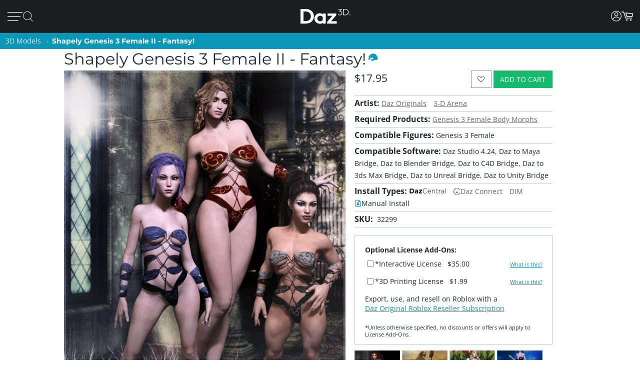

--- FILE ---
content_type: application/javascript; charset=utf-8
request_url: https://www.daz3d.com/dazstatic/slab/getSorts?all=true&jsonp=true&compress=true
body_size: 284530
content:
daz.filter.loadRemotePart("Sorts",{"_hash":"a57ff96a9ad89bacfcf658317660ea38_c","date":"xfkGtvkGpPkGofkGmvkGjfkG8fgG4fgG2fgG0fgGw/gGwvgGu/gGtvgGgvoGgfoGgPoG+vgG+fgG6vgG6fgG6PgGyvgGx/gGxvgGwfgGvPgGlvgG+vcGyfAGkPoG+PkG9fkG8vkG7/kG5PkG4PkG3/kGtfkGtPkGo/kGj/kGjvkGm/cGmvcGmfcG+fYGr/gGp/gGnvgGnPgGm/gGmvgGjfgGi/gGh/gG8/cGz/cGj/cGjPcGz/AGmfkGivkGifkGh/kG8/gGpvgGmPgGjPgGhPgGgPgG5fcG4fcG/PMG5dgGovkG8fcGnfcGnPcG7vYG6vYG6fYGl/gGlfgGlPgGj/gGhvgGhfgG//cG/vcG/fcG9/cG7fcG6/cG6fcG1fcGtfcGkPcG9vcG9PcG8vcG7/cG4/cG4PcG3PcG2/cG2vcG2fcG0vcG0fcGs/cGr/cGvfgGuvgGsvgGrvgGqvgGpPgGmfgGkfgG3fcG1/cG1PcG0/cGovcG/PYG+/YG9vYGp/cGpvcGpPcGnvcGmPcGl/cGk/cGkvcGi/cGivcG9/YG7/YG1vYGwPAG3vgG3PgG2/gG2vgG1/gGrfgGrPgGq/gGnfgGkPgG8PcG7vcG6vcG5vcGifgGiPgG0PcGyvcGt/cGo/cGoPcGn/cGjfcGhvcG//YG/vYG9PYG8fYG6PYGyPYGk/YGzPUGxu4G9+wGvOQG+PYG9fYG8/YG8vYG5/YG5vYG5fYG4/YGwPYGtvYGr/YGqPYGnfYGj/YGt/gGovgGg/gG+fcG9fcG7PcG1vcGrvcGrfcGrPcGq/cGqvcGqfcGqPcGzPcGyPcGx/cGxPcGsvcGsfcGsPcGlfcGkfcGhfcGg/cGgvcG+vYG6/YGpfcGofcGh/cG7PYG5PYG4vYG4PYG1PYG0/YG0PYGzvYGyfYGw/YGwfYGo/YGkvYG2/YG0vYG0fYGzfYGy/YGxPYGwvYGvPYGufYGpfYGoPYGmfYGlvYGwfAG3/YGsPYGrfYGofYGmvYGmPYGlPYGjfYGifYGhPYGgvYG9vUG8vUG1PUGuPIG2PcG8PYGpvYGn/YGl/YGjvYGi/YGivYGhfYGgPYG+vUG9PUG7/UG6PUGtvUG3+kG7fYGu/YGuPYG9/UG8fUG7PUG6/UG6vUG5/UG2vUG2fUG2PUG1/UG0vUG0fUGz/UGxfYGtfYGpPYGhvYGg/YG4PUG3/UG2/UGzvUGzfUGyvUGxfUGuvUGo/UGhPUG8vQG6PcG5/cG3vcGzfcGiPcGyvYGx/YGsvYGrvYG+/UG+PUG9fUG5fUG5PUGufUGuPUGt/UGxPMGxfcGvvcG2fYGovYGm/YGyPUGx/UGxvUGw/UGwvUGwfUGvfUGu/UGtfUGs/UGsvUGqPUGp/UGpvUGpfUGn/UGnPUGy/cGyfcGv/cGvfcGvPcGu/cGuPcGtvcGtPcGjvcGgfcGuvYGt/YGkPYGv/UGmfUGmPUGjfUGhvUGhfUGgfUG4fQGzvcGlvcG3vYG3PYG2vYG1fYGvfYGqvYGqfYGp/YG/PUG8/UG8PUG1fUGsfUG/PQG6fUGy/UGyfUGxPUGsPUGr/UGrPUGqfUGovUGoPUGm/UGlfUGj/UGivUGifUGiPUGgPUGt/QGu+sG1/YGjPYG7vUG7fUGlPUGk/UGh/UG+/QG+vQG+fQG9vQG9PQG8/QG8PQG7PQG4/QG4vQG0PQGwPQGnfUGmvUGlvUGkvUGkfUG7/QG4PQG3/QG3vQG3fQG3PQG2/QG2vQGzPQGp/QG1+0GifcGgPcG/fYG2PYGzPYGtPYGs/YGiPYG+fUG3fUG3PUG1vUGvvUGvPUGg/UG7vQGu/QGtPQGnPQGnPYGrvUGq/UGjvUGjPUGgvUG//QG+PQG6/QG2PQG1/QG1fQGz/QGzfQGtfQGs/QGpvQGj/QGl/UG/vQG9/QG5/QG0/QG0vQGyvQGyfQGyPQGxvQGxfQGvfQGuvQGsvQGsfQG8vMG7/MGqvUG2fQG1vQG1PQG0fQGvvQGuPQGr/QGrvQGqPQGpfQGovQGofQGoPQGjvQGxvMGlfYGkfYGgfYGl/QGlvQGk/QGkfQGjfQGjPQGgfQG9/MG9fMGyfMGyPIGxPIG9PEG8+oG6vQGx/QGxPQGw/QGwvQGv/QGvPQGrfQGrPQGqvQGo/QGn/QGm/QGmPQGlfQG5fMGzPMGv/MGvvMGovMGy/QGhvQGhfQGg/QGgPQG//MG+fMG6vMG5/MG5PMG4vMG3vMG2vMG0fMG9fIG7vIGp/IGi/QGifQGiPQGh/QG/vMG/fMG3/MG1fMGz/MGzvMGzfMGy/MGvfMGuvMGrfMG6/IG4PIGivQG+vMG7vMG6/MG4PMGyvMGyPMGwfMGu/MGs/MGpvMGkPMG2/EG/fAG//UG/vUG/fUG4vUG4fUG3vUG0/UG0PUGrfUGpPUGnvUGkPUG3fMGhPMGufIG1fAG1PAG0/AGi/UG9fQGq/QGnvQGnfQGmvQGmfQG8fMG6fMG6PMG5vMG1/MGt/MGsPMGr/MGrPMGqvMGqfMGjfMGtfMGtPMGsvMGpfMGpPMGo/MGoPMGn/MGm/MGmvMGmPMGk/MGiPMGh/MG7/IG1PIGpfIGpPQGlPQG+/MG9vMG7fMG7PMG3PMG2/MG2PMGwPMGsfMGrvMGgvMG5fIG5PIGoPIG7fQGx/MGxfMGw/MGufMGuPMGq/MGqPMGp/MGl/MGkfMGjvMGgfMG4vIG2vIGh+8GzvQGwfQGufQGtvQGsPQGqfQGhPQG9PMG4/MG2fMGwvMGnfMGkvMGmfMGlvMGlPMGjPMGivMGifMGhvMGhfMG/vIG/fIG+fIG9/IG9vIG4/IG3/IGyvIGu/IGnvMGnPMGlfMGgPMG//IG/PIG+/IG9PIG6fIG6PIG5/IG0fIGz/IGzPIGwfIGtvIGjvEGofMG4fIG3fIG3PIG2fIG0vIG0PIGzfIGyfIGt/IGtPIGs/IGr/IGrvIGlvIG//EG3vIGy/IGwvIGwPIGvfIGvPIGuvIGtfIGsvIGsfIGrfIGq/IGn/IGi/IGv/EG//AGp+0G1eEGi/MG7fIG5vIGsPIGqvIGqPIGo/IGnfIGlfIGivIGhPIG5PEG+/AG+vAG0vAG2uIGj/MGg/MGpvIGpPIGovIGofIGnvIGlPIGkvIGiPIG+/EG9vEG5/EGkfIGj/IGh/IGhfIGg/IGgvIG+PEG9/EG9fEG8PEG7fEG6fEG4fEG8+8GxvIGk/IGjfIGjPIGifIGgPIG/vEG/PEG7vEG5vEG4/EG4PEG3/EG3vEGzvEGw+wG1vMG1PMG0/MG0vMG0PMG+PIG8fIG8PIGzvIG/fEG0PEGz/EGtfEGo/EGiPEGwvAGx+8Gxu8Gku4Gke4GkO4GjvIGhvIG+fEG8fEG6/EG6vEG4vEGuPEGt/EGr/EGnvEG3e8GvvIG8/EG5fEG3fEG2fEG1fEGzfEGyfEGxvEGxfEGufEGs/EGsPEGqPEGifEG/vAG7vAG6/AGiOUG8/IG7PIGx/IGgfIG2vEG1PEGzPEGw/EGsfEGrPEGq/EGpvEGkPEGhvEGrvEGrfEGlvEGkvEGjfEGjPEGi/EGh/EG7fAG6PAG5/AG4PAG3/AG3vAG3PAGzPAGsvEGl/EGhPEG+fAG9fAG8/AG7PAG6vAG5vAG4vAG1vAGyvAGxPAGw/AGv/AGnfAG6PEGpPEGlfEGivEGhfEGgvEG+PAG9/AG9PAG7/AG6fAG2/AG2vAG2fAG2PAGzvAGy/AGyPAG8vEGyPEGovEGgPEG5PAGuvAGufAGuPAGsfAGsPAGr/AGqPAGo/AGovAGjfAGjPAGw/IGkPIG2PEGwvEGrvAGrfAGrPAGqvAGk/AGkvAGkfAGhPAG/e8G/O8G0u8G0e8GtvEGtPEGkfEGj/EG8PAG1/AGl/AG1u8GzO8GwO8Gu+8Gme8G1+4Gj+0GlecGkucGkOcGj+cGxfIGv/IGrPIGnPIGm/IGmvIGmfIGmPIG+vEGtvAG7+8Gve8Gp/AGpvAGpfAGpPAGofAGn/AGmvAGmfAGlvAGjvAG/u8G4O8G2+8G1e8Gv+8Gue8Gte8GtO8G+eYGgfEGlPAGj/AGi/AGifAGiPAGhvAGg/AG+O8G9+8G8e8G6+8G2e8Gze8GuO8GmO8Gl+8G+O0Gs+cG3PEGy/EGyvEGwPEGvvEGvfEGu/EGoPEGn/EGnfEGnPEGm/EGmvEGmfEGmPEGzfAGse4G7PEG0/EG0vEG0fEGxPEGuvEGqvEGqfEGofEGk/EGg/EG/PAGju4GvucG9+YGtOYGlOYG7/EGx/[base64]/u4G/e4G9e4G6O4G5u4G3+4G1u4Gw+4Gwu4Gwe4GwO4G8vAG8fAG5fAG4/AG3fAG0PAGx/AGxfAGvfAGs/AGsvAGoPAGm/AGlfAGivAGo+UG4fAGhfAG3+8Gpu8G+O4G9+4G8O4G7O4G4u4G0u4Gye4Gve4G4OwGzu8Gvu8GlO8GhO8Gg+8Ggu8G9u4G2u4G2e4Gyu4Gue4Gtu4GtO4Gnu4G3+wG3e4Gv+4GvO4Gje4Giu4G/O0G6+0G6O0G5+0G3u0G1e0GmOwG+usGlOkGnM4GnvAGh/AG6u8Gn+8GgO8G8+4G1e4G1O4G0+4Gu+4Guu4G7O0G/OYG7u8G6u4G5+4G5O4Gxe4GmO4Gi+4Gie4GiO4G7u0G6u0G6e0G4+0G4O0G3+0G7O8G9O4G7+4G7u4G2O4G5u0G3e0G0e0Gye0GyO0GwO0Gv+0GtO0Gs+0Gq+0G9O8G4e8GxO8Gse8Gre8Gnu8Gi+8GiO8G/+4G++4G6e4G3O4GyO4Gvu4G2u0G9usGtfAGqfAGgvAGgfAGgPAG/+8G++8G+e8G5+8G5u8G1+8G0+8Gge8G7e4Gl+sGlusGlesGnOcGo+8G8O0G7+0G2e0G1u0G1O0Gzu0Gze0Gvu0Gve0Guu0Gpu0GjO0GwuoG4+kG3O0G2O0Gz+0Gyu0Gwe0GvO0Gt+0Gqu0Gqe0GqO0Glu0Gku0GweoGieYGsO8GkO8GxO4G5e0G2+0GoO0Gie0G/OwG++wG+uwG+ewGq+wGy+oG8+YG8+0G8u0G8e0Gpe0Go+0Gju0Gi+0Gg+0G9ewG9OwG5ewGvuwGgOUGy+8GyO8Gj+8G/[base64]/uQGhu0G7OwGyewGyOwGv+wGuuwGuewGuOwGtuwGsuwGsewGpOwGjewG5O0G6+wGzuwGvewGvOwGt+wGoOwGk+wGg+wG/[base64]/OsG8+sG8usG4+sG0esGkuEGp+wGl+wGluwGj+wGhOwG8OsG3+sG2esGyesGyOsGwOsGveoGmOoG9eQG0+wG7+sG7esG6usG4usG3usG1+sG1OsG0usGy+sGwusGv+sGiusGk80Gtu0Gje0GiO0Gh+0GgO0G/+wG5OwG3uwG0uwG+esG6esG6OsG4esG1esGnOsG0ewGguwG/esG3esG2+sG0+sG0OsGz+sGyusGx+sGxusGxOsGw+sGvusGsesGu+0Gsu0Gz+wGzewG+OsG5usGt+sGtusGr+sGrusGoesGnesGp+kGgewGgOwG/[base64]/OoG++oG6OoG5+oG2uoGlucGm+wGkesGiOsGhOsG/+oG/[base64]/eoGsOoGr+oGk+kG+ugG8OoG6eoGxuoGxOoGu+oGt+oGtuoGteoGruoGq+oG9ukG1ekG5+gG1OgGp+YGxuAG3+oG3uoG3eoG3OoGx+oGw+oGv+oGuuoGreoGp+oGk+oGieoGlekG5egG7eoGzOoGyeoGwOoGvuoGuOoGqeoGqOoGpOoGouoGm+oG3ekG8egG/OcGzusG+OoG0eoGsuoGoeoGnuoGluoGleoGkeoGkOoGh+oG/ukG7ukGpukGlOoGj+oGjeoGiOoGhuoGheoGhOoGg+oGguoG+OkG0+kG0ukGzOkG6ugGu+gG8ecG9+QGxNwGousGoOsGo+oGoOoGjOoGi+oGgOoG/ekG/OkG++kG+ukG+ekG6+kG6ekG8+kG6OkG5ukG5ekG5OkG4OkG3ukG3OkGzukGzekGr+kGlukG+egGgeoG9+kG8OkG7ekG2+kG1+kGyukGx+kGu+kGuekGt+kGq+kGn+gG9ucGgOYG/[base64]/ugG9OgG8+gG6OgGv+gG/NcG0OoGz+oGzuoGzeoGseoGrOoGquoG/+kG5+kGtekGo+kGoukGoOkGnukGm+kGn+YG2ekGjukGjekGjOkGi+kGg+kGgukG/[base64]/ecG7ecG6+cGwuYGqOYGueoG7OkGo+gGkugGjugGiOgG/+cG9OcG7+cG7OcG4+cG2+cG1ucGu+cGuucG4eYGnOUG2eAG9OkG4ukG4ekGsukGpOkGoekGn+kGnOkG2OgGqugGoOgGi+gGiugGiegG/ucGtuYG0ekGxukGxOkGwekGvukGvOkG8+cG6ecG2ecG2OcG0+cG0OcGz+cGsOcGoOcGnecG3uYGtukGtOkG1egGs+gG6ucGzOcGuOcGtucGtecGtOcGpecGjucGh+cGhucG2+YGtOUG9OQG3OAGy+kGwOkGuukG/egG/[base64]/uYG4uYG3eYG3OYGyeYGs+YGrOYGqeYG3eUGqeUGgOIGjOEG1ugGuOgGjegG+ecG9+cG6OcG4ecG4OcG3ucG3ecGzecGuecGpOcG2uYGx+UG5OgG2egGxegGvOgGmOgGl+gGlegG+ucG7ucG5+cG5ecGyOcGsucG/+YGp+gGkecGiucGgOcG/[base64]/+IG/+AGqOgG9ecG2ucG1+cGqOcG7+YG7OYGi+YG0uUG0eUGkOUG/OQG++QG+uQGjOcGi+cGvOcGhecGgecG++YG+OYG7eYGuOYGo+YGouYGneYGj+YGjeYG+uUG9eUG5OUGxOYGl+YGluYG/+UG/[base64]/eQG7+QG7eQG7OQG6OQG2OQG0eQGx+QGvuQGveQGu+QG6uQG3uQG0+QGtOQGsuQGq+QGqOQGp+QGpeQGouQGoOQGpuMGwOYGhuYGhOYG5uUGruQGnuQGneQGmuQGkOQGh+QGguQGgeQG9eMG3+MGlOUGuOQGr+QGnOQGjeQGiuQG/eMG+eMG8uMG8eMGy+MGuuMGsOMGmeMG0eIGzeIGteEGpdkG/uUG9+UGz+UGzeUGzOUGwuUGweUGuOUG3OQG2uQGo+QGhuQGg+QG2+MG0+MGouMG++UG8OUG7OUGtuUGouUGoeUGnuUGjOUG7uQG6eQG5+QG5uQGuuQG/OMG++MG6OMG5eMG6OUG5+UGyOUGu+UGuuUGueUGneUGleUG/+QGreQGoeQGheQG9uMG1OMGzuAGzOAG9tUG9OMG8+MG5+MG5uMG5OMG4uMG2OMGuOMGt+MGtuMGs+MGo+MGoeMGoOMG+OMG9+MG7uMG6eMG3uMG1+MG1uMG0uMG0eMGz+MGqOMGn+MGneMGhuMG3OMG1eMG0OMGzuMGzOMGyeMGxeMGxOMGrOMGnOMGiuMG/OIG9eIG9OIG3OIG1+QG1uQG1eQG1OQG0OQGmeQGjOQGi+QG7OMG6uMGvuMGueMGq+MG+uIG1OIG0+IG0uIGs+IGueAG8eQG8OQG4uQG4OQGzeQGwOQGueQGseQGm+QGkeQGieQGxuMGjuMGjeMGjOMG0eEGwuEGp+AGg+UG9uQG0uQGxeQGquQGqeQGpuQGmOQGgOQG/+MG/uMG8OMG7+MG6+MGwuMGgOMG/[base64]/[base64]/uEG8OEG7uEG4eEG2eEG2OAG1+AGwOAGseIGnuIGm+IGgeIG+uEG+eEG+OEG9eEG8eEG6+EG6eEG5OEG3OEG0uEG0OEGxeEGweEGkOEGiuEGxOAGk+IGv+EGs+EGq+EGquEGqeEGp+EGpeEGouEGn+EGkeEGj+EG/OAG8uAG4uAGyOAGseAGsOAGneAG+d8GrdwGm9kG8OIG7+IG7uIGquIGkeIGi+IG4+EGm+EGmuEGmeEGjuEGjeEG1OAG0OAGnuAGnOAGmuAG/N4G6uIG/OEG++EG9+EG7+EG5+EG5uEG5eEG4uEG3+EG3eEGuOEGt+EGnuEGneEGnOEGhOEGoOAGz+IGx+IGveIG2uEGpOEGo+EGiOEGg+EG/uAG++AG+eAG5uAG5eAG3+AG3eAGw+AGweAGs+AGsuAG+t4G5d4G494Gw9AG6OIG5+IG5uIG5eIG3eIGwuIGkOIGj+IG/+EG8uEG4OEG1OEGyeEGtuEGreEGrOEG9OAG8+AGy+AGu+AGuuAGjuIGjeIGheIG7OEG6OEGw+EGuuEGueEGleEGguEG+uAG+OAG9+AG6+AGr+AGpuAGpeAGouAGmOAG+98GqeIG/eEGvOEGtOEG7OAG4+AG2uAG1uAGx+AGvuAGvOAGt+AGtuAGteAGruAGqeAGg+AG/N8G9d8GzuEGh+EGgeEG7uAG7eAGxeAGuOAGpOAGoeAGieAGheAG/[base64]/94Gw94GtNkGwuAGleAGlOAGst8Gi98Git8Gg98G/d4G994G9d4G4d4Gvd4G9N0GutwGl+EGluEGk+EG6eAG6OAG5OAG4eAGmeAGiOAG/98G/[base64]/t4G9N4G894G8d4G2N4G194G/[base64]/[base64]/N0G0N0Gjd0G+9wG4NwGqtwGiNwGk9kG/8wGs94Gnd4G/d0G+N0G1d0Gwd0Gv90GnN0Gm90Gmt0GmN0Gj90G+NwG9dwGtNwGi9wGw9sGv94GiN4Ght4Ghd4G9t0GyN0Gx90Gxd0Gw90Gwt0Gq90Gjt0Gid0GktwGg9oGvN0Gqd0GlN0GkN0GjN0G99wG89wG8dwG3dwG2dwG2NwG19wGydwGkNwG89kGmdkGrN4Gmt4Gl94G/twG/dwG/NwG4dwG2twG0dwGytwGrtwGndwGl9wGltwGk9wGj9wG/NsG9NsGl9kG790G7t0G590G5t0G5N0G490G4t0G2d0Gyt0Gmd0Gk90G9twG9NwGv9wGyNoG49cG6d0Gut0GsN0Gl90Gld0G69wG6twG6dwG6NwG3NwG09wGhtwG+NsGu9sG/tYGsNYGrdMGwc0G5dwG1twGvNwGq9wGqdwGodwGntwGhNwGgtwGgdwG/tsG/[base64]/toG/doG/NoGtdoGt9wGs9wGldwG9dsG89sG8tsG8dsG1NsGtNsGotsGlNsG6toG6doGvNoGq9gGr9wGpNwGm9wGidwGs9sGptsGntsGndsGktsGjNsGgdsGl9oGk9oG/9kG+9kGrNkGk9gG7dsGudsGrdsGh9sGg9sG4doG29oGutoGptoGitoGidoGgtoG/dkG89cG7NsGtdsGp9sGoNsGn9sGtNoGs9oGrdoGq9oGqdoG/[base64]/9oG+9oGltoGjtoG/[base64]/9gG/tgG/NgG99gGzNgGy9gGydgGv9gGuNgG7NgG59gG5NgG49gG4NgG3dgG2dgG1NgGw9gGu9gGutgGudgGttgG2tcGm80GhbcGr9oGpNoG+tkG9tgG9dgG1tgG1dgG09gG0tgGvdgGr9gGrNgGltgGidgGhtgG9NUGntkGmtkGlNkGitkGg9kG/dgGtdgGtNgGs9gGstgGsdgGrdgGkNgGitgGiNgG/tcGvtcG69gGoNgGn9gGntgGm9gGmNgGktgGj9gGh9gGgtgGgdgG7tcG5NcG2NcG19cGu9cGutcGmtcG4NYG5NAGpsQGosgG198GrtkG4tgG39gG3tgG2tgGvtgGrtgGo9gGotgGl9gG/9cGt9cGttcGmdcG+dIGqtgGqNgGp9gGptgGpNgGjdgG/dcG8dcG6NcGrdcGpNcGotcGktcGjdcG89YG8tYG8NYGz98G7NcG6tcG0NcGztcGr9cGptcGpdcGoNcGj9cGjtcGhNcGgtcG/[base64]/[base64]/[base64]/9UG/tUG/dUG/NUG5dUGztUGwNUGu9UGsdUGmtUGhdUG6dQGktQG6NMG2t8G+tUG+dUG+NUGt9UGttUGtdUG8dQG7dQG69QG59QG9tMG8dMG7tMGzNMGutMGtdMGstMGnM0GtMkG/cgGncgG7tQG7NQGlNQGj9QG2tMGr9MGptMGodMGntMGmdMGiNMGh9MGhNMG/9IG/dIG9NIGrNEGqdEGp9EGptEGpdEGwdAGptAGjNQGz9MGztMGw9MGuNMGttMGsNMGqNMGo9MGoNMGndMGmtMGldMG/tIG8NIG79IG5tIG4NIGuNEGt9EG29YG2tYGxNYGudYGtdYGr9YGotYGiNYGutUGudUGstUGk9QGkdQGkNQGitQG+NMG09MGzdMGrtMGpNEG/dAGrs0G/[base64]/MgGltYGgtYG89UG/dQG/[base64]/9AG8tAG8NAGzdAGwtAGvtAGvdAGvNAGmtAGo8sG48UG0tAG0NAGzNAGpNAGo9AGotAGntAGm9AGjdAGg9AGgtAG+s8G+c8G+M8G7s8G688G2s8G2M8G0M8Gvc8G+c4GrdEGq9EGqtEGntEGitEGidEGiNEG9dAGtNAGrdAGn9AG/88G388GzM8Ghs8GvcUGu8UGlsEGr8AGqNEGn9EGgdEG39AG1tAG1dAG0dAGgdAGgNAG4M8G2c8G1c8G1M8G0s8G0c8Gzs8Gzc8Gyc8GyM8GmNMGl9MGltMGkNEGj9EGg9EGgtEGgNEGytAGwNAGv9AGoNAGndAGjtAG/M8G988G8c8G788GwcQGp8QGkMAGq9MGkdMGj9MGhtMGg9MGgtMGgdMG8dIG6tIG6dIG5NIG8dEGvdEGr9EGk9EGjNEG/NAG59AG49AG3tAGt9AGs9AGodAGnNAGitAG7c8Gts8Gm88G4c0G69IG29IGndEG/tAG9tAG69AG4NAGrtAGq9AGmdAGmNAGkdAGhdAG5s8Gqs8Gj88G9c4GzM4Gh84G/NIG+tIG19IG1tIG1dIGw9EGwdEGrtEG9c8G9M8G888G8s4Gn84GpcwGuMsGt8sGr8sGq8sGqssGp8oGgsYGytEGydEGutEGttEGsNEGhtEG+dAG+NAG6NAGztAGydAGyNAGxtAGuNAGstAG/c8Gpc4Gns4G/sgG/[base64]/s8Gt88Gos8G9M4Gtc4GtM4Gms4Gk84G/[base64]/c0G/M0G+80Gyc0Ghs0G/swG1NAG09AGxNAGttAGsNAGlNAGktAGjNAGi9AGidAGh9AGhtAG6c8GuM8Gh88GmM4Gl84GvM0GtM0Gr80GrsgGgMcGldAG6M8G5M8G488G4s8G/M4Gzs4Gqs4Gp84Gps4GpM4Gnc4Gks4GiM4GgM4G/[base64]/MwG5swGv8wGvswGqcwGwMsGvMsGg8sGqc8GqM8Gpc8Go88Gy80GpM0Gks0GjM0Gis0G9cwG78wG68wG48wGxswGwcwGm8sGmssGmcsGnMkGmMkGuMcGxqwGkM8Gjc8Gic8Gg88Ggc8G/84G/c4G5c4G3s4Gy84Gw84G+c0Gqc0Gns0Gl80Glc0G88wGy8wG4ssGussGucsGsMsGkcsGhc8GgM8G/[base64]/ssG/csG/MsG+8sG480G/[base64]/8oG/MoG9coG7coG6coG4soG28oG08oGqsoGpsoGocoGoMoGlsoGjsoG6ckG5skG4ckG3skG6csG5csG0ssGycsGx8sGgcsG88oG6MoG0coG0MoGvcoGtsoGrsoGrMoGq8oGqMoGpcoGpMoGwswG9ssG3ssGyMsGl8sGlssGlcsGlMsG/[base64]/[base64]/soG+soG9soG6soG58oG3soG1coG1MoGx8oGxcoGxMoGn8oGkcoGt8cGhccGpsUGpcUGpMUG8coGucoGtMoGs8oGsssGw8oGwMkGsskGq8kGqskGqckGjckGhskG/[base64]/8cG+scG+ccG9ccG7ccG58cGlMcG/cYG1MUGn8AGvskGu8kG68gG28gG2sgG2cgG2MgG1cgGzMgGt8gGtcgGtMgGrMgGnMgGi8gG/[base64]/[base64]/4FyeQGs9IGxcgGs8gGocgGk8gGvccGqscGnccG+MYG6cYG5sYG5MYGxsYGpcYGzcgGjsgGh8gG6ccG5scG3McGwscGvscGtccGtMcGsscGh8cG9sYG3sYGycMGicIG/MEG0NIGvcgGvMgGj8gGhMgGg8gG/scG8scG08cG0ccG0McGzscGy8cGyccGx8cGmccGkMcGrcgGqMgG0scGmscGmMcGkccGjMcGi8cG/[base64]/8UGtMUGjdIG48cGzMcGwMcGuccGsccGsMcGrccGjscG28YGysYGo8YG6MUGm8UG27cGnMcGlscG7MYG2sYGn8YGnMYGicYGh8YGhcYGhMYG/MUGq8UGlsUGj8YGjsYGisYG9MUG8sUG8MUG6sUG38UG3sUG3cUG2sUG0sUG0MUGz8UGzMUGi8QGq8cGrsYGosYGmsYGi8YG/cUG2MUGxcUGwMUGs8UGlcUGlMUG2MMGtscGiccGiMcGhscGhMcGg8cG/MYG+cYG98YG8cYG0MYGzsYG88UGucEGlcEG48YG18YG1sYG1cYGkcYG8cUG7cUG1cUG08UGyMUGx8UGxsUGisUGw8MGwcMGwMMG/8EG29EGvcYGusYGuMYGtsYGtcYGpsYGncYGgcYG+MUG28UG2cUGv8UGq8YGpMYGnsYGmcYGmMYGlsYGlcYGlMYGjMYGg8YG/[base64]/cQG/MQG7cQG68QG5MQG48QGpcQGysMGhdIGnMUGk8UGhMUG/[base64]/MMG58MG5sMG18MGz8MGxcMGr8MGoMMGksMG/sIG98IGncEG3LkGksUG98QG5sQG5cQG3cQG3MQGx8QGwsQGusQGucQGtsQGtMQGssQGmMQGosIGocIGoMIGjcUGjMUGi8UGicUGhcUG+sQG7sQG4cQG1cQG0sQGw8QGqcQG/cMG28MGvdIG+MQG6MQG1sQGysQG8MMG68MG6sMG6cMG3cMGzsMGxsMGzcAGoLgG/qAG/8QG8sQG7MQG38QG2sQGuMQGt8QG/sMG0MMGpcMG2cIG1MQG08QGzcQG2cMG1sMGsMMGqcMGjcMGicMG/[base64]/8MG7sMG7cMGusMGtcMGssMGrcMGg8MGgcMG/MIG1sIGlb0G298G3MMG1cMG1MMG08MG0sMGq8MGqsMGp8MGpsMG/[base64]/[base64]/[base64]/MAG+MAG8cAG8MAG38AG3MAGxMAGw8AGwMAGvL8GnrgG/[base64]/sAG+sAG+cAG9sAG9cAG5cAG48AG4sAG08AG0sAGxsAGp8AGm8AGtL4Gl70GprwGucAGqcAGoMAGncAGmcAGmMAGlcAGhMAGg8AG/L8G+r8G978G5L8G378Gi78G9L4Gyb4Gqr4Gv8AGtcAGrMAGqMAGpsAGhsAGgsAGgMAG/78G/[base64]/L4Gwr4Gwb4Gv74Gu74Gsr4Gpb4GpL4Go74Gor4GnL4Gmr4G5b0G4b0G/r8Gx78G+L4G9r4G9b4G874G5r4G5L4Gyr4Gm74GlL4GkL4Gj74GjL4Gi74Gg74G/[base64]/70G/r0G+r0G470G4r0Gx70Gur0Gtr0GlL0Gkr0G+LwG7b0G7L0G3b0G2r0G2b0G2L0Gy70Gvb0Gob0GoL0GmL0Glr0Gj70Gib0G/7wGz7wGzbwGurwGmbwG370GxL0Gwb0Gu70Gtb0GqL0Gi70Gir0GiL0Gh70G/[base64]/[base64]/LwG+7wG97wG47wG27wGkLwG27sG2bsG2LsGsbsGmrsG5LoG0roGvbkG6LwG57wG5bwG5LwG4rwGw7wGpbwGkrwGkbwGj7wGjbwG67sGwrsGwbsGv7sGursGubsGtrsGs7sGrrsGmbsGkLsGjLsG6LoG/bkGybgGhbIGsK8Ghr0G6L0G0L0Gzr0Gq70GjL0Ghb0GhL0G8rwG8LwG67wG2bwGzLwGybwGwrwGn7wGhrwGhbwG6LsG5LsG4LsGuLsGiLsGubAGrrAGqrAG0aMGvtIGwtIG7LwG5rwG3LwG2rwGvLsGsLsGn7sGnLsGmLsGl7sGh7sG/boG9boG47oG3LoG2boG2LoG1roGvrgGltkF+bwG4LwG1rwG0rwGnrwGi7wGiLwG4rsG3rsGzLsGyrsGxLsGp7sGorsGlLsG+7oGproG9rkG9bkG8LkGlNIGobsGoLsGnrsGj7sGibsGgbsGgLsG/LoG+LoG9roG7roG7boG6boG4roG2roG17oG07oGuLoG+7kG7rkG67oG6roG57oG4LoG37oG1boGu7oGs7oGn7oGnLoGmboG/[base64]/bYG/LYGzKwG4bsG0LsGzrsGtbsGsrsGqrsGm7sGirsG+roGpLoGo7oGoLoG5bkG8LgGubgG1qwGrroGrLoGlLoG6bkG57kG37kGs7kGsLkGr7kGrrkGmrkGiLkGh7kG9rgG8rgG7bgG7LgG/bcG2N8GyLsGx7sGvbsG+boG7LoGrboG27kG2rkG2LkG1bkG1LkG0bkGz7kGzrkGyrkGtrkGprkGlrkGirkGibkGhbkGrLgGgrIGrK8Gk7sGkrsGhLsGg7sG8boG77oG5roG5boG3roG27oGtboGqboGqLoG77kG0LkGtLkGsrkGoLkGza4G+9EG/7oG/roG9LoG87oG8roG8LoGsboGy7kGwbkGo7kGmbkGmLkGl7kGlbkGgbkG6akGybkGu7kGk7kGkrkGj7kGi7kG+bgG6LgGxbgGw7gGuLgGt7gGnLgGvrcGpLUGs6gGuJYG/NEGxdoFsdoFr9oFz9gF/tcF69cF6tcF6dcF6NcF5tcF5NcFstYFoboG/LkG7LkG67kG5rkGxLkGw7kGwrkGwLkG/bgG/[base64]/LcG+LcG9rcG8LcG3LcG1bcG0rcGr5UGy98GodIGhrkGwLgGmLgGlrgGi7gGh7gGhLgG8rcG37cGy7cGybcGx7cG46gG97cG7rcG5rcG5LcG47cG4LcGvLcGoLcGkrcGn7YG46kGiagGkKYGldIG/7gG/[base64]/7YG+7YG+LYG1rYGrLYG/LUG+7UG+bUG7bUGrbUGp7UGoLUGkLUGj7UGhKIGwuQG69EG+bcGwLcGubcGuLcGr7cGqbcGnbcGj7cG6rYG1bYGqbYGzrUGrrUGqLUGprUGn7UGiLUGh7UGgrUG/rQG3agG8tEGt7UG+rcG9LcG4rcG4bcG3bcGw7cGu7cGurcGsrcGsbcGircG9bYG8bYGgLUG76gG3qgGyd8Gg7gGgrgG/7cG/rcG9bcG8bcG7bcG7LcG2rcG2LcGzbcGxLcGxLUGvrUGuLUGtLUGpbUGlrUGwbAGwLAGjKgG5aMG0dEG6rcG6bcG1LcGz7cGzLcGxbcGgLcG/rYG+rYG2LYGrbYGoLYGv7UGtbUGsrUGq7UG8rMG8bMG7rMG5bMGvagG09EG4LYG3rYG3bYG1LYGrrYGqrYGnrYG/[base64]/7QG/bQG+7QG+rQGl7QG+rMGjrMGiLMG3LIG+LEG5LEGqbAGqpkG9NEG8LYG17YGq7YG+LUGu7UG57MG5LMGz7MGzrMGjbIG/rEG+bEG4rEG1LEG6LAG0bAGzbAGw7AGtrAGs7AGj6EGiJYGsdIGh7MGr7IGjrIG/bEG/LEG97EG7LEG5rEG5bEG4bEGkrEGkLEGgbEGzrAGt7AGrLAGnLAGmbAGq68Gy64GxKUGyLAGx7AGxrAGxbAGxLAGwrAGurAGtbAGtLAGsbAGsLAGpbAGlbAGibAG968G/[base64]/[base64]/KoGz6oG5KkGw6kGgagGv6IGk6EGmZsG4KcG36cGx7MGrLIGpLIGlLIGvrAGvLAGuLAGrbAGkrAGkbAG8K4G7q4G2K4G064GyK4GlK4G0a0G+awG9qwG06wGv6gG/[base64]/[base64]/qwGx6sGv6sGvqsGvasGgKsGvqoGzakGi6gGs6IGnKIGmqIGmaIGm6EG8bEGorAGna0GzawGr6oGkKkG+agGtKgGkqgGjqgGyKYGm6UG+KMG2KMG1aMG1KMG06MG/aEGnqAGhKAGgKAGqp8GupsG8NEGuasGtqsGs6oGsKoG+KkGz6kGyakGsqkG86gGgKgG/acG6KcG4acGwKcGwKUGiaUG/6QG+qQGh6QG5ZkGhasGuqoGsaoGvqkGvakG8KgG56gGragGkagGtacGsqcGsacG0qYGz6YGvaUGh6UGgKUG3KQG26QG96MGxa0G2aoG2akG7agG7KgG6qgG5qgG5agG5KgGy6gG06cGyaUGv6UGjaUGjKUGi6UGgaUG/[base64]/tEGhKgGg6gGtKcGrqcGnacGxqYG+aUG96UG2qUGw6UGraUG7qQG7KQG6qQGrqQGwaIGuqEG+J0G4p0Go5sGtZoGgtIGvaoGtaoGzKkGyqkGv6kG16gGgqgGr6cGzqYGxKYGz6UGzqUGzaUGzKUGwqUGhqUG/KQGt6QGo6QGk6QGiqMGq6AG/[base64]/aIGuaIGk6AG2ZwGgo0Gy6kG+6gG+qgG96gGwqcGxaUGjqUGhaUG/[base64]/[base64]/[base64]/6EG/qEG+6EGsqEGsaEG7Z4G26MG0KMGraMG16IG1KIGzaIGzKIGj6IGjKIGiKIG/[base64]/aAG9aAG8KAG5aAG0aAG/5oGiNIG6KEGv6EGo6EGoqEGoaEGnqEGnaEGmqEGi6EGhKEG/[base64]/Z8G4p8G1p8Gx58Gvp8Gt58G+Z4G9p4G5Z4G4p4GyZ4GkNIG46AG4aAGm6AGmKAGlaAGlKAGkaAG/58Gu58GsZ8GrJ8G954G854G950Gy5sGlpcG75UGxdwFh6EG+qAGl6AGkKAGiqAGm58G9J4G5p4G0p4G0J4GyJ4G/KAG+6AG8aAG76AG7KAG6qAG6KAG5qAG5KAGzKAGyqAGjaAGqZ8Gp54Gpp4G2aAGxqAGv6AGu6AGuaAGuKAGsKAGrKAG+Z8G254G2J4GlJkGqZUGqJ8Gop8GjZ8Gi58GiZ8Gg58Ggp8G/[base64]/[base64]/ZsG6psG1JwGiJwG/psG/[base64]/[base64]/5kG+pkG5pkG4pkG3pkG8JgGvZgGuZgGuY8Gi5kGupgGsZgGjZgGipgGgpgGgJgG/JcG5ZcG3ZcG15cG7JYG+o8G7ZoG9JkGvZkGu5kGt5kGspkGgpkGkJgGj5gGi5gGh5gGqpcGipcG/ZYG7pYG5ZUGtpMG15kG0ZkGkZkGjpkGipkGgZkG9ZgGxJgGk5gGjpgGjJgGhJgG+5cG1ZcGweQGgZgG/[base64]/5QGz5QGgZQG/[base64]/[base64]/IwGn4wGm4wGlowGzYoG5okGjb8Gx44GlI4G340G0Y0GxI0Gv40GqY0Gp40GkI0Gi40Gio0G/owG3ZAGwY4Gl44G+o0G5I0Guo0GsI0GrI0Gk40GkY0Gho0G+owG94wG0ooG5YkG5I8GzY8GvI8GvI4GlY4G3Y0G3I0Gvo0Goo0G0YwGzowGzYkGto0GtY0Gso0Gr40Gq40Gqo0GqI0Gg40G+4wG6YwGsoMGr/4F6t0F2I0GhI0G/YwG+IwG84wG8owG8YwG74wG4YwG14wG1YwGu4wG+ogGtLEG+7AG140G040G+YwG34wG3IwG2owG2YwG1owGwYwGkowG/osGtYoGsY0GpY0Gl40GlI0G/4wG9YwG9IwG8IwG54wG4IwG3owG24wG2IwGhIsG54kGgo4G/40G4Y0GyY0Gjo0GoYwGoIwGnowGlYwGh4wGzdIGsIwGq4wGqYwGpIwGmIwGl4wGlIwGk4wGjIwGiIwGhYwGkt4Fst0FpI0GyIwGw4wGuYwGuIwGqowGoowGkYwGjowGi4wGhIwG9osG/IoG+4oGyYwGt4wGrIwGpowGjYwGgowGgYwG3IsG1IsGwosGvYsG/ooG/[base64]/YkG+4kG8YkG44kG+oQGhL8GnIwG9ooGxYoGxIoGwYoGwIoGuIoGh4oG+okG4IkG1okG4ocGgoUG8/8Fi/4F9IoG44oGhIoG/okG+IkG9okG7YkG7IkG4okG34kG2YkG4YcG5IkG3okG3IkG24kG2okGzokGuokGuIkGt4kGtYkGtIkGr4kG0bEGiLEGnIoGiIoG6YkG6IkG2IkG1YkG1IkGxYkGwIkGvokGvYkGmv4F3YoGtooGxIkGw4kGsYkGsIkGpYkGnYkGmYkGl4kGkokGjokG0f0F5/QFybUGm7EG5bAGw7oGwroG/4sG9YsGv4sGvosGs4sGsosGqYsG5IoG4ooGwooGv4oGvYoGhooG94kG9YkG9IkG4YkG5f4F5P4F4/4F4v4F4f4Fjr8GmbEG4rAGjYoGy4kGyokGxokGwokGq4kGoIkGiIkG//8FgP8F97UGvIkGu4kGookGnIkGk4kG/IgGgoQG94MGuIMGpYMG4IIG0IIG8YAGo4AG3/8FneMFxdEFltIG/4kG8IkG74kGz4kGzIkGuYkGrokGpokG8oMGgIMG04kG0YkGs4kGnokGiYkG/YgG+4gG2oIG0oIGm4kGi4kGuIYG94QG54QGjYQGgIQG9IMGgoMGkIIGzYEG7YAG8f8F34YGmYYGjoUGxYMG9IIG6IIG04IG9YEGuIEGmYAGhoAG8v8F6v8FrP8F1/UFgN4FssoGu7EG/rAG/60GwboGwLoGwYkGtokGrYkGrIkGqokGqIkGpIkGo4kGoYkGmokG/IYGsf8Fl/4FtfoFtPoFs/oF7vIF7fIF7okG6okG14kGv4kGqYkGkYkG+YgGyoQGwIQGtIQG2IIGhYEGn4kGlYkGkIkGj4kGjIkGh4YGl4QG0YIG4oEGy4EGtoAG9P8Fn/8Flv4Fj98Fk78GsokGlokGlIkG/4gG/ogG0YYG5YIG7IAG64AGhf8Fg/8F64MG+/8F7/8F5/8F5P8F4P8F3v8F3f8F3P8Fy/8FlP8F0LEGibEGv4AGu4AG6P8F4/8Fzv8Frv8FqP8Fjv8F5v4FptoF2oMGm4IGl4AG7v8F6f8F4v8F4f8Fuv8Fpv8Fo/8Fnv8Fi/8FpP4FyeAFyocG7IYG04YG2oUGoYQGnYQGkoQGkIQG7P8F7v4Fzv4Fy/4FqP4Fo/4F0d0FotIGgYAG8P8F6/8Fr/8Fof8Fm/8Flf8Fkv8Fj/8Fhv8F3LUGsP8Frf8Fq/8Fk/8Fkf8FkP8F8P4F7f4F5/4Fz/4FheAFvd8F/d0F5f8FhP8Fgv8Fgf8F+/4F8f4F0P4Fqf4Fnf4Fhv4Fl7wFxbEG9LAGvoAGlv8F//4F9P4F8v4F7P4F6f4F6P4F3P4F1v4F7oAG5v8FjP8Fiv8Fsf4FsP4Frv4Fpv4Fnt8Fgt8F0tUFs/8F3f4F2P4F1f4F0/4F0v4Fp/4F8v0F3vsF7PMFud8F+twFr7EG+bAGv7oGvroGwP8Fuf8FuP8Ft/8Ftf8FtP8Fsv8Fp/8Fpf8FpP8FmP8F3v4F2/4FrP4Fq/4FoP4Fnv4Fh/4Fh/0Fhv0F3PkFg+oFq+kF4d8F4N8ForYGif8FiP8Fh/8F/P4F8/4F3/4F2f4F0f4Fyv4Fpf4F9v4F4P4F1/4FnP4Fm/4Fj/4FjP4Fvf0F6vkF4fkFl/gFnd4F/doFqbEG5rAG7/0F6P0F3v0FzP0F8fwF1/wFpfwF3/sFyfoF2v4F1P4Fzf4FzP4Fjv4Fif4Fgv4F3PsFw/sF5PoFhb8G6rQG8vwF1vwF1fwFovwFlfwFkPwF8/sF3fsFkvsF6PoFwLEGgrEGo/wFzfsFnfsFlfsFk/sFkfsFuvoF9PkFmfgF7N8Fqt8F6d4Fw9oFl64G9f4Flf4FlP4Fjf4Fiv4F6v0F0P0FuP0FrP0Fp/0FmP0FyPsFjvoF+t8F39EG8ogGg/4Fzv0F2PwF4vkFjPgFjPUFifUFoOEFp+AFn/4Fmv0F5fsF6/kFlvgF5/cF2PcF/PIFrPIFi+QFp98F+N4FzLEG6f0Fmf0Fiv0Fif0F5/wF1PwF5PsFw/oFrvoF6PkFlbEG3LAG85cGpPwFm/sFsPoFn/oFjfoFgPoF3/kF3fkFv/0F5vkFuvgFqfgFnvgFmPgF+vcF4/cFjfcFzfUFv9MGxLEGiP4FnP0Fi/0FnvsFnPsFlPsF4/kFxvMFveMFst8Fjd8F0NgF9JcGiP0F5vsF8PoF+PcFmPcFzfQF+eoFlOoFoukF8+MFsuAFyrEGuZ0Ghf4FhP4FmfsFmPsFl/sFlvsFkPsFr/oFrPoF5PkF3vkFivMFhfMFuOUFvboGvLoGmvsF9voF7foF5foF4/oF4voF1PoF0voFt/oF9vkF5/kF5fkF2/kF9+AF+d4FoN4Fl94FlN4Fid4FiN4Fv9sF7LAG2q4G2YMG9fkF6fkFpfgFmvgFh/UF+vIF9/IF8fEF++MF+d8F6fcF3vcF7vQFjfMF+OgFhuQF2+MFu+MF+OAFvuAF4pcG1/MF0fMFt/MFmfMF+vEFleUFv+MFvOMFtuMF8N8F2IMGxfoFrfoFkvcFpvMF+PEF0OkFsekFh+kF9t4F4t4F690FqdsFmLEG4bAG3KEGk7oGkroGs/gFsPgFrfgFqvgFpvgFh/gFhvgFhPgF+fcF1/cFz/cFovcFl/cFvfYFovUF8fQF3/QFgPQFqvMF5fIF8PEF4N0F3t0FyN0Fx90FiPcF+/EF9vEFvusFiesF0eoFpukFkekF798FjNoGj9IGk7IG3oIG6PcFnPcF9vMF8vIFjOYFoOMF598Fqd8Fmd8Fk98FjN4FqdoFi9kFpNUG5NQGzbEG7ogGufUFp/UF2vQF0PQFzvQFzPQFy/QF1esF1OQFo98F7LUG+fIFwPIFouMF4uAFq+AF5t8F298Fx98FrIMGg+AF9t8F898F6d8F6N8FxN8FuN8Ftt8F2Z0GhJ0GjvIF8vEF9d8Fw98Fvt8Fsd8FsN8Frd8FqN8F79wF2tkF3tcFxrUG45cG/PEF8/EF2+oFz+oF9ukF5OkF8eMF0OAFzeAFq98F8s8F0LUGyJ0G3oMGqfwFmeEF8d8F7t8F6t8Frt8FpN8FoN8Fn98FlN8Fi9sF/r4G6LUG0uAFquAF5d8F5N8F498F0d8Fzt8Fv98Fr98Flt8F7N4F+dwFh9wFg9wF1t8Fz98Fzd8Ft98Ftd8FtN8FnN8Fjt8F/94F/d4F6r0BndQGirEG95AG2Y8G84EGmt8Fg98F6N4F0t4Fu94Fxt0FxN0Fwt0Fud0F/NwF+JAG/t8Fot8Fod8FmN8Fit8Fgd8F694F6t4F5t4FzN4Fl/[base64]/N4F8t4FsN4Fpt4F990Fw90FhN0F69wF+9sF99sF8dsF8YgGrYMG/t4F4d4F/tsFwNIF1MgF3p0GsZ0Gq48G7v0F8N4F7t4F2N4Fs94Fod4Fj94F3N0F1N0F/9sF9tsF85AG4N4F3N4Fot4FmN4Fh94Fht4FhN4F/N0F1dwFsNwFhJEG3IMG//sF0d4Fxt4Fmd4Fld4Fk94FkN4F9d0F890F490Fht0FqtsFw9UFxo0Fj7oGjroGh98Fht8Fhd8F1d4Fyd4FvN4FnN4Fmt4Fjt4Fhd4F8t0F590F5t0F5d0F29wFn9sFntsFndsFnNsFm9sF3J0Gmp0Gxd4Fit4F/t0F+90F+t0Fv90Fvt0Ft90Ftd0Fjd0F0NwFy9oGubEG/bAGsJIG348Gg4MGjd4Fi94F+d0F8d0F6d0F6N0F5N0F4t0F4d0Fu90Fm90FgtsF3NoFsc8FntIGg94Fgd4F/90F7d0F7N0F2N0F190Fs90Fnd0Fx9wF/74GnpIGqd4Flt4Fgt4F290F1d0F0N0Fzt0FzN0Fm94Fzd0Fy90FuN0FtN0Fpt0FmN0F9twFg+UFnt4F790Fyd0Fut0Fpd0Fj90Fjt0F6twF3twF3dwF59oFvZwFwLUGp94FpN4Fo94Fkd4F+N0F9t0F9N0F8N0F7t0Fvd0FqN0Fo90FoN0Fn90FkN0F/9wFzNwFm9wF+ZAG390F090Fqd0Fmt0Fld0Fg90Fgd0F09wFwtwFv9wFtpIGmZEG3Y8G2d0F1t0F0t0Fsd0Fod0FgN0F9dwF9NwF6dwFytwFydwFqtkF5dgFrNUG3NMGz90Fxd0Fp90Fl90Fk90Fkd0F/dwF+9wF99wF8dwFhtIGi48Glt0F89wF5dwF2NwFz9wFzdwFt9wFtdwFrtwF4tsF8ZAGwd0F4dwF2dwF1twFyNwFwNwFvdwFstwFsdwFpNwFmtUFnrEG7rAGvIMGtPUFq90FpN0Fot0FlN0F4twF3NwFxtwFwdwFmNwFhNwF4NoFj9gFj5EG7/UFxNwFjboGjLoGr90Frt0Fqt0FnN0Fmd0FjN0Fi90Fit0FiN0Fh90F/twF+NwFrdoFttkFtNkFsdkFrdkFqdgFhr8Gt+QFkt0F5NwF2twF0dwFw9wFuNwFttwFgdwF89sF4MkFwrQGvoMGgt0FztwFvtwFu9wFmdwFhtwF8tsF6NsF5dsF2NsFvtoF0dYFp80Fo78G17EGlZEG/vsF19wFy9wFutwFudwFs9wFr9wFq9wFodwFmtwFjNwFmpIGs/UF0twFkNwFiNwF9dsF69sF4NsF3tsF1tsF09sFxtsFj54G34IG49wF4NwF39wFtNwFqdwFn9wFl9wF3dsFvdsFlNsFkdsF3dgFl5EG+v0FjdwF/NsF+dsF79sF7dsF3NsFttsFl9sFgdkF/[base64]/[base64]/9oF79oFxNoFxtkFq9cF5NUFy4MGsPwFtvUF0dsFztsFpNsF6doF5toF39oF2doF2NoF09oFqNoFuK4Gz50G6pwGhdsFhNsFg9sF/toF/NoF+toF+doF6NoF5doF4toF2toFzdoFpdoFzNgFudgFz9oFzNoFy9oFydoFtNoFsNoFqtoFgtoF69kF49gFq78G4YIGr/UF8OQFnOMFutoFrtoFq9oFotoF+9kF+tkF+dkF+NkF2dkFpNgF3NYFt9IFhdEFuq4FmLIGt50GwvUFiboGxNsFvNsFudsFs9sFstsFrtsFodsFmtsFmNsFltsF8doF7toF1toFi9oFttoFp9oFk9oFitoFiNoF/dkF7tkF19kFwtkFntUFjp4GxoMGgfwFm/AF3toF19oF1doFlNoF7NkF5tkF5dkF5NkF39kFydkFotgFyNcFw9oG+dQGw48Gx/oF4doFpNoFoNoFktoF6NkF3tkF3dkF29kFp9kF99gF69gFh6cGhqcGxZAG+usFwdoFv9oFvNoFj9oFjtoF9dkF9NkF6tkF2NkFmNkFzIMGnNoF99kF7dkF49kF4tkF3NkFw9kFwdkFtdkFiNkFv6oG9/cFkPIFj/IF7OQF1NkF0dkFzdkFy9kFytkFxNkFv9kFvtkFvdkFvNkFjdkFmNgFgNgFndUF8rUGl6cGlqcGu/0F3voFsbMGsLMGytoFyNoFwtoFvdoFu9oFuNoFs9oFstoFodoFn9oFntoFndoFm9oFjdoF5NgFltQFopIGhZEGzYMGjuAFztoFt9oF/9kF8tkF4NkFztkFwNkFuNkFqNkFpNkFodkF/NgF59gFutAFmK4FytoGrNIGwbUGx+wFo9oFkdoFkNoF/tkF/NkF89kF79kF6dkFz9kF09gFqdcFtdYF69UFndUGpNQG85IG7YwGgf4FjusFmdoFmNoFl9oFldoF8dkF59kFu9kFotkFm9kF5tgFiIMGtvcFw/UF9+QFw+QF1tkFs9kFoNkFn9kFntkFidkFhNkFutkFgNkF+NgF9NgF0dgFiNgFv9cFo9UFlq0GwZoG1YMGl+EF9tkF0NkFzNkFyNkFxdkFudkFrNkFg9kF6NgFydgF8tcFtdcF6bQG1Z0G/ZwGr4MGmtoFidoFh9oFhdoFhNoFg9oFgNoFo9kFhtkFhdkF8tgF39gFxdgFndgFjNgFi9gFxfUF1dkFr9kF/9gF9tgF9dgF8dgF7dgF1dgFitYFoq4G8qwG+/0F59cF0tkFx9kFptkFpdkFnNkF+9gF2tgF1NgFvNgFldgFl9cF8NYFkckFipAG64wG9IEGt/cF/vUFt9kFsNkFrtkFq9kF/dgFytgFwdgFodgFh9gFpq8GrfwFndkF+tgF2dgF0tgFxtgFw9gFqtgFgdgFjNkF4dgF4NgF3tgF1tgFx9gFttgFrtgFjtgFhtgFxtcF3LEGt7EGp6oG4oIGkNkFh9kFgtkFztgFu9gFrdgFk9gFg9gFgtgF9dcF8dcFwdcFvdcFr9cF/[base64]/dcF99cF9tcF8NcF7tcF4tcFydcFktcF9NYF3dYF74gGn+EF/[base64]/9cF+dcF79cF7dcF3dcFx9cFmdcFk9cF/[base64]/dYFytYF/M8FvLEFqIUF2LAGgKoGoYAG+PsF/NYF+9YF99YF4NYF3tYF19YF0NYFq9YFmtYF3NUFwacGi/[base64]/9UF+dUFlI8Gs9YFsNYFqtYFmNYFjNYFi9YFiNYF8tUF6dUFhIQG//0F0/wFjtYFhtYFgdYF9tUF89UF6tUF29UF1tUF1NUFnNUF07AGipEGu98Fn9YFndYFldYFlNYFgNYFx9UFtdQFmNMFsc4Fl8wFxMIF/fsFqvUF/LsGntYFm9YFidYFhdYFhNYF/NUF+NUF8dUFvtUFvdUFntMFrs8F3q0G1v8Fj/UF1OwF8+sF/tUF99UF79UF7tUF7NUF59UF19UFtNUFjNUFoNIFgpEG/[base64]/[base64]/ssFx8MF/9EG96oGnJIGi4UGq9UFhNUFgNUF/9QF8NQF7NQF2dQF0dQF0NQFxtQF+s8Fn+IFu9UFpNUFh9UFgdUF/tQF9tQF8dQF29QFydQFq9QF+M8F2rAG4ZAGzfwFxOoF9dQF9NQF89QF8tQF79QF7tQF7dQF69QFsdQFpdQFjtQF9NMF8NMF/58FsrEG+rAGmJEGhoQGwPUF2u4F9OsFquIFttUFrdUFotUFgtUF6dQFwdQFt9QFrNQF/dMF/NMF79MFps4F56cF25EFkLIGuusF4+oFhLoGg7oGyNUFqdUFqNUFpdUFoNUFn9UFkdUFj9UFjtUFidUF6NQFytQF99IFsdIFxtEFotEFxs8F6ckFv5YGyfUFvesFiOEFiNUF/dQF/NQF+9QF6tQF3tQF1dQFz9QFtNQFm8sF+YQGi9UFhtUF5NQFwtQFrtQFp9QFotQFntQF3NMFltMFttEFl84Fz8wF2skF+bQF36wGsakGy/oFzdIFhtIFgdIF8dAF5c8FkM8F0c0FzswFlMwFnOAFptQFodQFndQFk9QFjdQF/tMF09MFxNMFjdMFqc8F9acGiIUGl/0Fx/wFg/wF59MF5NMF3tMF19MFsNMFodMFktMF/[base64]/r4F3rUF2LEG97AG5ZAGyI0GrvwFmtQFmdQFmNQFldQFlNQFktQFkdQFitQFgNQF/9MF6NMF+NEFwMwFg5EGgoIG3vAF0eAF+dMF0tMF0dMFzNMFvdMFrNMFpNMFotMF+9IF9NIFu8wFyfwFy9MFyNMFu9MFutMFsdMFqdMFkNMFi9MFgdMF/tIF6dIFxtIFo8oFvJYGvewFwOkFguYFn+QF99MF5tMF5dMF49MF4tMF4NMF2tMF2dMF1tMFz9MFy9AFgdAFwssF/KkF5rUGqrEGv60G6YIGjvUFmrUGmbUGidQFhtQFhdQF+9MF89MF8tMF8dMF4dMF3dMF29MF2NMF0NMFwdMFo9IFodIFl9IFjNIF8r8Fz7kF6JAGptMFgNMF/[base64]/dIF0tIF0dIFy9IFyNIFutIF4NAFzrEGorEG9ZAG1oMGjPIFi/IF3PAF1OEFnuAFx9MFv9MFstMFm9MFmtMFl9MFlNMFkdMFiNMFg9MFitEFidEFxdAFxbYF5bUG87AGgroGgboGvtMFudMFtNMFr9MF5tIF2tIF2dIFnNIFm9IFk9IFjdIF19EF1tEFzNEFy9EFydEFyNEFnbUFnfYFi+sFruoFk9MF/NIF+NIF89IF1dIFxNIFkNIF56sG4IMGv/[base64]/8YFqKkGj4UG7dIF59IF4dIF4NIF1tIFttIFptIFn9IFjtIFnNEFuPcFpNIFndIF79EF7tEF59EF4dEF3NEF0NEFj9AFt88FiMcFs70F4KsG//IFotIFltIF8tEF2dEFrNEFq9EF8tAF0MoFqskFzJ0G6ZwG4oMGtu0F/dEF99EF6tEF5tEFv9EFlNEFjtEF49AFv9AF8cwFn6kGyPwFitIFh9IF+dEF8dEF8NEF69EFudEFuNEFj9EFy+wFyOwFpeIFj9IF9tEFrdEFqtEFqNEFmtEFmNEFk9EFhNEFss8Fzc4FyM4Fjq4Ghq0G+4MG7vsFi+kFgLoG/7kG3tEF3dEF09EFt9EFtNEFstEF9dAFytAFyNAFx9AFoNAF9M4F1s0Fic0F8ssF8csFl8oFwMIFv8IFtNIGoKsGjpEGme8F4NEF29EFutEFldEFz88F0cwF9MkFlckFopsFxPwFgtIFgNIF/9EF/tEF/[base64]/YMG9OkFx9EFxNEFwdEFvtEFvdEFp9EFo9EFh9EFgtEF5tAF/M0F9M0FhsYF9KwG6poG2/sFzesFodEF/9AF/dAF8NAF5NAF3dAFu9AFq9AFkdAFhcMFkJIGyPEFs9EFsdEFsNEFpdEFhtEF89AF39AF19AFvtAFpdAFhqsG7IQGvfwFndEF4tAF29AF2NAFw9AFvNAFsdAFrtAF4M8FgbYFpbEG6rAG+OYF1tAF1dAF0dAFzNAFt9AFttAFstAFn9AFntAFktAFhdAFlM4Frs0Fg8wF/skFhLEGka4Gg9EF/tAF/NAF9NAF7dAF69AF6dAF4dAF3NAF/c8F8c8FkJsFx9oGybEGh4QG2O4F1usFkesFzdAFxtAFvdAFptAFk9AFiNAFzc8Fyc8FwMoFz8MFwdAFwNAFtNAFs9AFsNAFrdAFp9AFodAFl9AFltAFldAFw88Fns8F/c4Fv84Fnc4FnM4FmM4Fz80FjZEGueIF998F5dAF2tAF2dAF1NAF09AF0NAFz9AFydAFqs8F980Fg8sFpLEG67AG0qcG5JoG9YMGufsFjOcFm9AFhtAFgtAFzM8Fj84Fn80FpskFpckFpMkFlskFkLwFk5EGqtAFqNAFpNAFo9AFndAFnNAFjdAF/s8Fn88FlMsFxrEGhbEGw6cGnqYGnaYGzooGneQFmdAFkNAFg9AF7M8F088F0c8F0M8Fx88F2M0F1cIFv9IG2LUG8q0G/oQGvv0FxusF4rgG4bgGh9AF+88F9s8F9c8F9M8F8M8F788F7s8F588F0s8Fzs8Fy88Fys8Fws8FwM8Fvs8Fvc8F7skF+c8F988F888F7c8F5s8F5M8Fxc8Fjs8FqcMFxtoGqOEF/88FyM8Fs88Frc8FrM8Fq88FqM8Fis8FkswF/YQG9v0FxO4FgewFw+YFo88Fkc8Fh88Fhc8F+c4F7c4F6s4FssoF474FtbEG/LAGtq0GuPsFxfcF5vEFwc8Fv88Ftc8Fmc8FmM8FhM8F684Fws4FqM4FrMwFy+sFuM8Fts8FtM8FsM8F4c4F384F084F0c4Fs84FhssFl7EG37AGoakG/pAGiYUGpfIF4e4FjuwFnc8FnM8Fm88Fms8Fj88F+s4Fxs4Fn8wFwcYFnbYF1a4G36EGuOYF4LgG37gGvM8Fu88Fus8Fuc8FoM8FiM8Fgs8Fgc8FgM8F/s4F/M4F+84F9c4F1M4FwM4Fs80FzcwFnsYFlL8G9PcF+vUFsO8Fls8Flc8Fk88Fks8Fjc8Fi88Fxs0FzdoG1rEG7IwGv4IGof0Fp/wFhs8F/84F484FvM4Fu84Fk80FwcwFw8kFs8kFqckFpcgF9K0GhawGo/sFuOEF984F8s4F7M4F6M4F3c4Fts4FpM4Fys0F88wF4soF5ccFgqYG050G+pwGzpEG3pAG9s4F884F6c4F5M4Fw84Frc4Fvc0FlswF8JAGrIoG+oMG8M4F1c4F0s4F0M4FzM4Fys4Fx84Fwc4Fvs4FuM4F2oUF2NEGnaoG1KAG0PgFy/UFmPEFlusFu+YFx+IFz84Fxc4Fuc4Ft84Ftc4Fqs4Fic4Fh84Fg84F/80Fr80FkMsFn7IGnqsG65AGivAF2u0FnOwF3rgG3bgG5s4F5c4F4s4F3s4F3M4F184F1s4Fzs4Fy84FsM4Fr84Fqc4Fis4F680FgM0FrswF5ssFxMoFt8kFqMgFk8gFxscFycYF1LAGq6gG/IMGwPsFq/cFsvUFn+AFvc4FtM4Frs4Fp84Fn84Fjs4Fgc4F0s0F0M0FzM0F/8wFjdoGoLEG6bAGqqwGq/EFqO4Fk84Fks4Fkc4FkM4Fjc4F+s0F1c0Fzc0FqM0Fhs0F4pIG9P0FuOsFss4Fos4Fls4FjM4F/c0F7s0F180FnM0Fm80FrskFq8YF2r8GvLEGgLEG5KYGnY4G+4QG3O0Fo84Fm84Flc4Fi84FiM4F8M0F780F7c0F6c0F6KEFoc4F+80F5c0F480F4s0F4M0F080Fy80Fo8sFgMsF3tUGtuEF/s0F9s0F9c0F580Fx80FxM0Fuc0Fps0F6swFrMkFx7QGkoUGpe4F8+YF3LgG27gGoM4Fgs4F+c0F+M0F880F8s0F7M0F4c0Fzs0FyM0Fws0FvM0Fu80FuM0FtM0FwcsFsskF2cUFrbEGi7EG6J4G554Gh5cG/+8Fz+wFgM4F5s0F3c0F2c0F1M0Fxc0Fus0Fo80FoM0F+ssFzNoGlqsGivwF+JcG3s0F3M0F2s0Fyc0Fts0Ftc0Fpc0Fnc0Fv8sFvcsF74sFgZEG4fsF6s0F380Fw80Fv80Fvs0Ft80Flc0FuMwFncoF9MYFzcYFuLEGiPEF/[base64]/MAFtrAF2bAGz6sG5poG/JAGz/sFhc0F98wF7swF7MwFzMwFycwF6MsF5LAGm50GzJEG/ZAGis0Fh80F/cwF9swF9cwF8swF68wF48wFucwFkcwFs7QG9qkG45AG4IQG6cwF58wF5cwF5MwF4cwFvcwFsswFscwFncsF/64GtfIF8/AFnuwFnewF2rgG2bgG3MwF28wF2swF2cwF2MwF18wF1swF0swF0MwFr8wFk8wFqssFtcoFtMoFkMoFl8AF2bwFs5QF+LQG1KoG7JAGi/[base64]/7AGrKYG8ZIGiIQGyPUFtO4FnMwFi8wFiswFhMwFgcwFgMwFossFqcoF2ckFjskFpMMFz/oF8PUFs8wFqswFp8wFpcwFpMwFh8sF/MoF4coFgskF9MMF88MF1MMF1p0G/5wGpPcFiuoFr+IFrcwFq8wFqcwF/MsF7csF4csF08sFvMsFkssF5coFz8EFxrcFwaoG1qYG/4MGpvUFje0FkeQF0t8FjcwF88sF78sF58sF4ssF0csFyMsFussFqMsFpMoFw9IGnpMG/8sF0MsFy8sFxssFxMsFvssFscsFrMsFqcsFocsF1soF78gF1bEG8MsFxcsFrssFrcsFn8sFi8sFissF68oFwcoF/ckFh8kFhckFhcYFprQG4qYGnIUGtOIF/csF+8sF7ssF7MsF68sF6csF5MsF2MsFpMsFhMsFgssF4MsFx8sFsMsFnssFmcsFk8sFjcsF0soFz8oFzMoFx8oF8OsFmOMFr8sFpcsFnMsFkcsFhcsFgcsF+soF98oF9soFv8oFjcoFibQG1KYG/Z0G/J0G3Z0GnJ0Gk5MGmIUG8O4FjesF/+oFuLMGt7MG6ssF48sF38sF3ssF3MsF1ssF1csF1MsFz8sFzssFzMsFyssFmssF2coF2MoFrcoFp8oFpsoF3sgF2cgFwMgFs8MFocEFgK4G16oGx/sFpssFl8sFj8sFjssF/[base64]/oMG8/cFjMsF8coF8MoF0coFtsoFosoFhMoF+8kF+skF68kFz8cFysMFiKsG8PsF7uAFrsoFpcoFnMoFmsoFmcoFmMoFlsoFk8oFh8oF9ckF3skFnckFkMkFhMYF/awFm6EF+NQGwNMG4rUG5e0F/5cG/soF+8oF9MoF78oFp8kFhMkFrMgF3McF2scFuMcFk8cFr7MFybsB1dEG8soF18oF1MoFxsoFi8oF+MkF88kFy8kFyckFoMkF8MgFy7UG16AG/pwGt/UFx+sFy8oFuMoFs8oFsMoFr8oFqMoFoMoFn8oFisoFg8oF7ckF6MgFwsUFppMGyIQGkcoF78kF5skF1ckFzckFmskF8cgF5cgFusgF/8UF9sUFjJUG05IGzO4FtesFmuoFqqsGnYUG8/0FhfwFvfIF6ukF5OAFj8oFiMoF/8kF/[base64]/sgF/cgF98gFicwG74QG7MkF6skF6MkF18kFzMkFsMkFrckFo8kFnskF/MgF+sgF28gF08gF3MEF0qEFxKcG15MG/f0FvPcF8MkFk8kF9cgF9MgF88gF8sgF7cgF18gFvsgFrsgFosgFjsgFpvEFxckFwckFwMkFvskFuMkFn8kFr8gFocgFzcUFrdUG+tQG+6oGq4IGjf0Fz/YFu8kFtMkFq8kFockFjMkF2sgFz8gFzcgFn8gFg8gFuJMGx/EF0u0Fze0Fy+0FwOYFycgF5MgF48gF4sgF4MgF4cgFyMkFx8kFvckFlMkFgckF/8gF1cgFx8gFw8gFwsgF87sFu7UFupMGwP0F2LgG17gGxMkFwskFvMkFtskFkskF+8gF78cF7ccF0ccFrscFrccFq8cFqscFp8cFpscFiccF/MYF+cYFpMYFmcYF1sQFrcQFpcQF8pMG9oAG0sgFy8gFwcgFjcgF8McF7scF7McF68cF6ccF58cF28cF2McFw8cFpccFpMcFisMFndIG89EG/b4GmKsGm8kF1sgFxsgFucgFscgFm8gFmMgFl8gFicgF3ccFi8cF+bsFsJMG7sgF38gFxMgFv8gFp8gFpsgFlcgFjMgFscYF47sFltQG9dMGq5UGupEG/Y4Gh4IG7uQF8fcFysgFh8gFg8MFvr4Fj74Fjb4FpqoFsfwFueoF5uQFruIFsMgFqsgFoMgFlsgFksgFi8gFgsgF/[base64]/scF88cFvccFsscFjscFuZEG9f0FrPsFhcgFhMgF+scF8ccF2ccFuccFtscFs8cFmscFmMcFlscFlccFg8cF/cYF+sYF5pwG9JEG6oIGgcgF/ccF1scF1ccF0McFwMcFtccFm8cF08QFgsQFx7cF8rYF37UG2asGu/YF4vUFnvEFqe4Fj+kFu8gFtMgFmsgFhsgFsccFj8cF8cYF78YF2MYF1cYF/8MF9cMF+b8FjZMGoPEF1+sFouAFlMcFh8cFhscFgccF+8YF98YF8sYFyMYFwsYFrcUFkr8G/ZEG8IQGuPoFo8gFkcgFisgF0scFyscFv8cFt8cFn8cFnccFnMcFl8cFjMcFiscFgMcF0cYFsMYFycUFjMUF2cQFmMMFyMEF29UGhZMGsP0F/[base64]/sYF5sYF1sYFzMYFncYFnMYFsMQFy7cFga4GoJMGwPcFsuoFreoFuuMFl8YFzscFyMcFvMcF9cYFlsYFjsYF5cUFqcUFioQGqP0F1MYFucYFuMYFr8YFrcYFn8YFksYFi8YFh8YFi9UGoqwGkvEF1u0F58UFj8QF6LkFkJMG5pMGhY4GkYUG/OoF9+YF1OAF2t8F9sYF6cYF6MYF3cYFz8YFzsYFgsYFtsUF9sQFt6IFssYFosYFoMYFm8YFmsYFlMYFj8YFisYFgcYFucUF5KsF3awG3ZMGs/IFi+oF9OQF6+AFrMYFmMYFlcYF/sUF/cUF+sUF+MUF68UF6MUF5sUF2MUF18UFu8QFucAFgL8GxbQGtbQG4YMG1LgG07gG4sYFvMYFt8YFtcYFp8YFpsYFpcYFo8YFg8YFgMYF98UF9cUF88UF6cUF08UF0sUFz8UFyMUF/[base64]/MMFyb0F3fMEmr8GgZMG5oMG9/0F0rgG0bgGkcYFkMYFicYFiMYF9MUF78UF7sUF1cUF0cUF0MUFuMUF8cQF7cQF7MQF38QF0sQF0cQFscQFtcMFo8MFksMF+rwFg5IG8vcFm+sF/MUF+8UFxsUFr8UFq8UFnsUFk8UF6MQFxcQF67UGm7QG48UF4sUFvcUFpcUFo8UFkcUFj8UF/8QF9cQFt8QFh8QFsMIFvLgF6IMGr/YFy8UFsMUFrsUFosUFmMUFlsUFlcUFjsUFi8UFicUF+MQFqMQFotQGipUG35QG4u0FxewF7eYFrMUF88QF8sQF4cQF2sQFycQFq8QFqsQFosQFnMQFkcQFiMQF57UG6IQGwMUFvMUFs8UFqsUFisUF98QF5cQF4sQF3sQFysQFucQFicMFn7QGsJQGjOwF/OgFp8UFpsUFncUF5MQF3MQFzMQFxMQFwMQFtsQFrMQFoMQFm8QFl8QFi8MF+8IFgLUFnbIG94AGk/wFp/cFpMUFmsUFjcUFr8QFmMQF7sMFncMFhMMF0b0F89MGhsUF68QF6sQF6cQFw8QFv8QFmsQFlsQFtsMFk8MF/rsFhpsGp+4FmsMFmsEForkFjKYF1cQF1MQFtcQFjsQFjcQFisQF+cMF6sMF3sMF1rUG07EGh7EGh44G64IGtvsFpvoFm+UF78QF3cQFy8QFvcQFs8QFnsQF9sMF48MFucMFocMFsvwFvpYGx7YF1tMG7rUGxLQG74AGxfEFyewFjucFgMUF/sQF/MQF+8QF+sQF8MQF2MQF18QFz8QFzsQFzcQFx8QFxsQFwsQFwcQFp8QFo8QFi8QFqMMFk74F5KwGw/4Fwv4F1fIFouwFg8QF78MF7MMF4cMF3cMF2cMF1sMF1cMFgMMF+sIFuMIFv8AFjb0F9bsF9pcFmbQG6pEG4PsFusQFssQFrsQFlcQF/cMFyMMFpsMFjsMF/cIF/MIFm8AFy50G5ZwGtfYFvsQFvMQFuMQFtMQFocQF/sMFu8MFsMMFr8MF+cIF+MIF870Fo5AGpsQFpMQFmcQFgMQF+sMF98MF38MFwMMFv8MFq8MFqsMFpcMFqcEFwIIGqcQFn8QFkMQFicQFhsQF7cMF4sMF2MMFxsMF4MIFnsEFqL8FoqoG2p0GhZ0GsfcFnPIFzO0FiecF+8MF+MMF68MFoMMFm8MFj8MF0cAF/[base64]/b4F06oGtPYFnPAF4+AFrN4Fw8MFvsMFrsMFrcMFlMMFjMMFiMMF58IF5cIF0roF6uAFssMFlcMFjcMF/8IF98IF68IF6cIF0cIF8MEF4r8F57QG66oGpqkG4qEGvJMGyYQGgP4FrOAFycMFrMMFosMFh8MFhsMFgsMFgcMF4sIF4cIF77UG7qYG/5IGzrgGp5cGppcGpZcGpJcGo5cGopcGoZcGn5cGnpcGk44GkY4Gjo4GoY0GoI0Gn40Gno0GnY0GnI0Gm40Gmo0GmY0Glo0GlY0G0MIFzMIFysIFycIFqMIFpsIFn8IFnsIFicIFiMIFjsEFjcEF1awFlqwFk6wFzasFoJgF7KoGyp0Gx50G65wGhZsG6ZMGw/cFrOkF7MIF6MIF3sIF3cIFyMIFx8IFtsIFmMIF5MEF2sEF5J0Gup0GoZMGjOQF38IF08IFzcIFxsIFt8IFnMIFhcIF58EF5b8F/50Fpr8G4aoG2IQG5sIFxcIFwsIFm8IFi8IF/cEF1sEF+bIF3KcGjJcGnpAG2poGvsIFr8IFrMIFp8IFkcIFisIF78EF7MEF6MEFkpUGq/sF1sIF0sIFy8IFmcIFkMIFhMIF0cEF0MEFycEFzKcF1+wFuesF4OAF1MIFpcIFlsIFksIFh8IFg8IF9cEF7cEFiMEF29MGk9IGi5cG7IIGzOwFzbgGzLgG9MIF8sIF78IF6sIFqcIFosIFj8IFhsIFgcIFgMIF/8EF/sEF18EFzsEF/sAFtcAFmsAFmcAFi8AFisAF3r8F2b8Fo78Fsb0F5rQGw8IFu8IFusIFucIFgsIF4MEF1cEFuMEFnL4FiLkFh9oG7/[base64]/0FqvwFr+wF7uoFtN4F48EFtMEFmcEFlsEFlcEFkMEFhsEF8MAFxcAFhcAFi7oF8OkFxsEFxcEFxMEFwsEFwcEFwMEFv8EFu8EFt8EF88AF28AFqcAF5qsG7YIGo/cF1PYF+sEF+cEF+MEF9MEF88EF8sEF8cEF28EFlMEFk8EFtbsF6LoF57oF2boF1bcFmbYF/aEF7tUGr6gGxJIGofsFo+oFs7sFo7sFn7oFg7oFgboFl7gF9bcF/acF4ZEGo/AF+sAF+cAF5MAF4sAF1MAFy8AFyMAFksAFjsAF0dUGxpQGq5QGkIEG78AF6sAF6MAF2MAFzsAFvsAFssAFqMAFnsAFj8AF39QGmNQGyf0F1PsF6u0F/ugFrcEFqMEFpsEFpMEFh8EFgcEF+8AF+MAF18AFzcAFp74F97MFg5MGrPcFyPIFyLYGksEFjMEFgMEF/8AFlsAFk8AF7L8Fyr8FyL8Fxr8FpL0FmL0Fj7wFjbwFjLwFi7wF+LsF/LoF+7oFqbkF+7gF0MsGkYEGzu0Fw8EFvsEFvcEFvMEFusEFs8EFosEFhMEF/cAF98AF9cAF58AFwdoGptIGp6kGtp0G9ZEGj8EFgsEF9sAF9MAF7sAF7cAF38AF3cAF2cAFwsAFs8AF678F/[base64]/bMG/ZIGv/cF0ukF4uYF3t4F3d4F48AFp8AFpMAFnMAFh8AFhsAF+r8F+L8F978F478Fs78FpL8F46wGi5UGxsAFusAFuMAFjcAFiMAF/78F/b8F778F2LsFrbsF4bcF75wFrZUGmYEGrMAF3b8F3L8FwL8Fvr8Fr78FrL8Fm78FtZ0G6PUF/r8Fw7wFwLwF+rsF0LsFxrsFxbsFn7kF5LgFqLgF6JcF2vYFsfUF6OAFrbsG8L8F7r8Fzr8Fnr8Fj78Fjr8Fir8F/L4F+r4F7b0FqLkFr8oG24oG+IAG5vUFweAFjMAFgMAF9r8F878F6r8F4b8F1L8F0b8Fpr8ForAF8LUG6p0Gg50GifAF3+YFvcAFvMAFosAFocAF/L8F9L8F8b8F6L8F2L8F178F0L8FvL8Fl78FhL8F9L4Fpr4FpL4FxbwFq7wFwbsFvrsFh9IG860Gp5MGu/[base64]/[base64]/r0F970F97QFhNQGm5UGoIEGofcF5JEGjPwFi78FiL8Fgb8FgL8F1b4FzL4F/b0Fw70Fur0FyKcG6J0Gvp0GwOwFieUF374F2L4F074Fhr4Fgb4F9r0F6r0Fvr0F4rwF/rkF/rQFi5MG7oIG9e4FhOsFquoF+98FxLYGw7YGkL8F8r4F8b4F8L4F2r4F2b4F0L0F7LsF9LkFx7kFrLQFvrMFvLMFzbIFzLIF9rEFvawFhKsFg9IG3rQGipMGh+cFl+MFk70FrroFm7oF/bkF97kF0bkFzrkFyrkF1bgFsrgFw7cF15oGsPcFib8F9b4F0r4Fz74Fw74Fwb4Fs74For4Fob4F670F6b0FsL0FxboFlLQFnbIF3dUG4JMGiYIGwfwFvvUFz+0F3r4Fwr4Fo74F/70FwL0Fu70FrL0FkL0F5bwF5LwFptUGo9QGg60G1YoG0IcGv/[base64]/a8GpIEGkf0FuvwF9L0Fy70FyL0Fv70Fvb0Fpb0Flr0FwrwFv7wF5rsFgLsF/roF87oFoLkFyasF9qoGnJAGovAFwewFg+cFt+EFnL0Fir0F6rwF4bwFtLwFmbwF/[base64]/7sF/[base64]/JUGt/4Fs/4FuOoFvbwFsrwFrrwFmrwFmLwFlLwFhbwF+7sF5LsFg7sFhLoFubcFrrcF8bAF37AFpaYF3NoG4tMG+qwGqIEGpvwFyOoFr7wFprwFlbwFirwF6bsF3rsF2rsFzbsFw7sF8NMGwf4FwP4Fuu4FvuwFqrwFp7wFgLwF/[base64]/4QGmukF/+YFuLsFmLsFhrsF7roF7LoF0boFwLoFvroFu7oFs7oFsroFproFrZAGv48GuooG/[base64]/7kFjbkFsYEGz7oFwroFrboFp7oFnroFnLoF/LkF07kFtbkFirkFobYFpbQFya8F5a0FnawFkpoFtJMGi7sF97oF9boF9LoF77oF47oF4roF4LoF17oF1roFyroFyboFu/UFqeoF67oF2LoF07oF0LoFtroFoLoF77kFr7YFwbUFvbUF4dQGz7UGyowG6YMG5LoF4boF37oF3roF3LoF27oF2roFmroF1LkFy7kFlPwFmLoFlroFk7oFkroFgLoF2rkFprQF/rMG4JUGlOUFv7oFvboFvLoFuboFzLkF97cFuLIFj6wF06kFsp0GkYQGoP0F0fIFzPEFz+YF1d8FvrYGzboFzLoFsboFrLoFqroFpLoFmboFurkFjbcFjLcFhbMF66oFy9EGwboFtboFsLoFq7oF9rkF8LkFk7cFj7YFt7UF0LIFzrEFubEF5K8FwKoFjtUGp5oGw/wFnboFiroFiboFiLoFh7oFgroFoLcF2qgG+/sF4fcFoeAFl7oFlboFhboF37kFvLkFobkFlrkF/bgFuq0Fn9QGmo4G/uMF2agGk4QG7PsFy/EFw+sF6eYF0KcGyPoFue4FiusF+bkF5LkF3bkF1rkFzbkFt7kFq7UF8bMFz9YG7dUG1LQGyfEF+rkF6bkF5bkF4bkF4LkF3LkFrrgFp7gF26gGvbYG9bkF87kF7bkF7LkF67kF2LkF17kF1bkFhrkFhLkF8LgF+rcFs7UFmrUFj7MF9LAFnKQFrpkF/JAF+qkGpJMG57kF5rkF0rkFsLkFnbkFmLkFlbkFk7kFibkF+bgF17gF5q8F+qYG/pMGy4wGyIcGsoEG4vwFzfEF7+sF27kF0LkFybkFxbkFwbkFwLkFvbkFu7kFrrkFmrkFhbkFgLkF4bYFhukFuuUFxrkFxLkFsrkFpbkFnrkF/LgF8bgF7rgFybIFj64G2aEG/rgF57gF4bgF3bgF3LgF27gF77MFiNUGlIQGv7kFvrkFtLkFs7kFsbkFr7kFpLkF/[base64]/uAF3rgFyLgFx7gFxrgFvbgFvNIG650GmJ0G+rgF+LgF9rgF9LgF87gF5bgF1LgF1bUFzKcGnZMG6rgF37gF2bgF2LgFurgFubgFjrcF+bUF7bUF27UFzbQFu7MFuLMFt7MFua4F6tUGgNUGp4YGlYQGt/0F0fgFhesF8rgF67gF6bgF4rgFuLgFt7gFtrgFobgF8LYF7rYFvLYF8rUF8LUF1LUFx7UFrrUFqrUF2bQF2LQFwbQFmLIFp7YG/KUG6ZoGtZQG9u8Fz+MFzOMF2rgFyrgFxbgFxLgFrLgFq7gFqrgFprgFpLgFnbgFrpMGoooGu+QFoLgFnLgFjrgFirgFibgFg7gFzbcFvrcFp7cF6rYFm7UFx7MF/Z8F1NoG4bUG3acG0qAG0KAGhJMG5pEGz4wG3d8F1rgFzLgFwbgFwLgFvrgFo7gFmrgF1rcFi7cFh7cFupoGtLgFsLgFmbgFmLgFlrgFlLgFiLgFvbcFoKkG350Go/oF1OsFpbgFkbgF+bcF9LcF7rcFv7cFsrcFsLcFz5MG8IIG1fsFnrgFlbgFi7gFh7gF67cF6bcF47cFwbcFrbQFzbMF1asGyt8Fs7gFsbgFqbgForgFzLcFtrcForcFrrMF3KsF76kFkK4G9ZwGnpUGq/IFnOYFhbgF/LcF1LcF0bcFtbcFtLcFsbcFprcFpLcFtLIFrbQGy4IGrOsFj+YFubYGuLYGk7gFhrgF17cFz7cFwrcFwLcFuLcFr7cFgLcF+LYF57YF1LYFw7YFk7YF6LUFv7UFqLUF37QFlbQFoLIF6a8F/KwF1qwFytUGn6oGiJUGs/wFhOAFi6sG+LcF6rcF5LcF4rcF07cF0rcF0LcFzrcFnbcFuqgGloQGr+0FxbcFvLcFurcFs7cFqLcFuLUF7qoGq6kG8JEGyf4FyP4FqrcFpbcFo7cFnrcFmrcFiLcFhbcF/[base64]/JwGjewFhekFrOUFxeEFmuEFobcFlbcFj7cFircFhLcFgrcF/LYF+rUFqL8Gk6YG8IAGk+YFg7cF+7YF9rYF9LYF77YF67YFzbYFw6sFlKsF/[base64]/7UFlrUF57MFv7EF77AFgLAF/[base64]/[base64]/rUF/[base64]/IF6+sF9ekFqbUFp7UFmbUFl7UFlbUFkbUFkLUFjLUFi7UFpoYGrbUFoLUFnrUFnLUFk7UF4rQF/LMF+bMF8LAFo7AFza0Ft5wF5tEGua0GyJMGtf4FtP4FybUFyLUF8rQF1LQFtrMFtbMFpbMFm7MFmbMF8LIFxbIFkbIF4KsFqqsFhtoGs5QGjooG8oAGluMFpLUFo7UFjbUFh7UFhrUF/rIFl9QG0/sFmLUFg7UF9rQF9LQF8LQF77QFx6oGjfAFteYFruAF/bQF+rQF9bQF87QF6rQFubQFgbQF+rMF86sGpaYG0IwG/[base64]/pEGxYcGgIUGybQFx7QFv7QFvrQFvLQFu7QFnbQFg7QF3bMF27MFyrMFsrQFq7QFqrQFl7QFirQFhrQF/7MF/bMFlLQGzPwFtLQFqbQFqLQFpLQFobQFoLQFmrQFk7QFwrUGu4cGkYIG0PoFnOEFmLQFkrQFkbQFgLQF/[base64]/dMG3bUG3aEG/OQFpuAF5rMF4bMFz7MFxrMFw7MFvbMF/awGgakG244G2/8F1rMFurMFsrMFsbMFrLMFp7MFpLMF/aMF0aMFmqEFy54Fyp4F278GwrMFv7MFtLMFn7MFmrMFlLMFjLMFxbAFpasG04wGrbMFqLMFo7MFnbMFjrMFgrMFs4EGqrMForMFnLMFi7MF9bIF7rIF6rIF5rIFyN8FkLMFibMF9rIF9LIF57IF5bIF5LIF9PEFlrMFlbMFg7MF6LIF4bIFq7IF/LEF7LEFmrAFyrQGi6oGqpAG8YIGo/IF0+QFwOMFvuMFkeEF8rIF3LIF0rIFzrIFx7IFxLIFs7IFpbIF6KsGiJQGqPwFv+kFvLMGu7MGhLMF/bIF+rIF1rIF1LIFhrIF5rEF2LEF17EFzLEFu7EFuLEFs7EFobEFirEFwrAFobAFn7AFmbAF8q4FpqwFhJ4Fh5EFmNIGtawGjaoGh7MF7LIFsbIFrbIFp7IFobIFnLIFg7IFgLIFk7EFzKoG8oIG8bIF47IFwLIFv7IFrLIFqbIFmbIF/7EFxLEFkrEF3doGqdQGj6kGjv0F4PcF7PUF+LIF2LIF1bIFz7IFw7IFwrIFvbIFurIFt7IFtbIFsrIFsLIFqrIFqLIFn7IFwq4G0/0F6uQFgLMF/7IF3rIF2bIFo7IFk7IFirIF/rEF+LEF67EFtLAFnrAFqK8GmawG+KUGy4UG17IFtrIFr7IFmrIFlrIFj7IFibIFgbIFg7EFgrEFgLEF27AF5tMG49MGxowG8/IFgusF2rIFjrIF+bEF6LEF57EF3LEF2bEFprEFnqoFmqwGtPwFjfYFurMGubMG9LEF47EF3rEFzbEFxbEFsrEFsLEFq7EFhrEFvLAFubAF+K8F6a0F0asFzqsFzKsFuqsFt6kF3aUFwqMFtZcF9ZQGwoQGmeQFl7IFlLIFjLIFiLIF6rEF1bEFrbEF76wG8poG/5MGpIgGm7IF/bEF8bEF8LEF5bEF5LEFtLEF47AF3bAFxdUG/tMGlpMGuocGu/wFjbIFh7IF4rEF4bEF4LEFx7EFvbEFlLEFibEF8q8FspUGkoIG8rEF37EF27EFybEFnLEFl7EFlrEFh7EFoLAF6q8F6ZQG1eYF9bEFo7EFhbEF/[base64]/bAF4rAF1rAF8awGj6oG0LEFxrEFw7EFwrEFr7EFrLEF/rAF67AF6bAFvIQGorEFiLEF+7AF9bAF57AF5LAF3rAFmq8F/a4F6ssG+KoGjqkG+5AGnbEFkLEF+rAF8rAF6LAF4LAFv7AFurAFt7AFr6sFg+IF+bAF7bAF7LAF6rAFm7AFlLAFgrAF+a8F468F4K8F3NQGm9QG87UGsrQGkqwG44gG84IGtfwFj+0F0uYF/[base64]/aoGvZMGsrAFlrAFkrAFjrAFirAFhLAF/K8F068FgqwF9awG9oIGwuMFweMF368F0a8FsK8Fn68FnK8Fj68F/64Fza4Fr64Fs6wGr5QGtOYFhrAF9q8F8a8Fxa8Fg68FtawFmKcFydUGvNQGo7IGrq4GvfsF3uQFpeEFlbAFkLAF1K8Fva8Flq8FkK8F0K4FwK4F8qoF768G35oG5ocGg7wGgrwGgLwGsLAFrrAFrbAFmLAFl7AF/68F7K8Fkq8F9q4F0q4F0a4Fwq4Fxq0Flq0F3KwFs6wFvasFuKsFiKsFi6oFy6kFo6kF0agFqqYFmY4Fg9QG47UG360Gn5UGpfsFue8FpLAFk7AF7q8F2q8F2K8Fh68F5K4F1K4Fsq4FnK4Fga4F06AF0qAF0aAF/p0G+5EG6/AFx+MFxuMFj7AFjbAFjLAFi7AF2a8Fza8Fvq8FxK4FnK0F/50G95EGu4QG8esF4uoF3K8Fwq8FmK8Fja8F/K4F+q4Fx64Fvq4FzK0F6KoGtZEGgv0F2uMF2eMF4+IF7JcF65cF6pcF6ZcFsJcF668Fwa8FwK8Fnq8Fna8Fma8FjK8F8a4Fyq4F860F1KwF0KsGjosGiLAF768F3q8F0K8FzK8Fy68Fyq8Fk68Fga8Fva4FrK4Foa4FjakFjKkFt6YFtqYFtaYFtKYF/9QG/NMGzdEGsa0Gx5YG/JMGuYcG+IIGx+0FmeUFreEFoeEF6K8F4q8F4a8Fxq8Fw68Fv68Fra8FrK8F+a4F264Flq4F9rMGx4wG568F0q8FyK8Fsq8Frq8F164Fw64Fya0Fjq0FoqsFjKsFiqsFmaoF7KkF9KQFsKMF1ZYF+/8Es/sFpK8Fm68FlK8F464F360FxK0F4asGkJQGuIcGooAGsa8Fqq8FqK8FgK8F664F9q0F8K0Fs6sFt5QGoPsFq68FiK8Fqa4F7a0F5K0F2q0Fl60Fk60F/6wFyqoFl68F6K4FzK4Fpq4F+a0F3K0F2K0F1a0FkqwFkKkFt4YG8fAF/q4F964Fpa4Fia4F+60F4K0F0a0F/qwFkKwFtKsF3JoGl+sFuuYFtOEF5a4F4q4Fla4FgK4Fg60F6awFwKwF5KoFoacFpq8Fpa8Fo68Fya4FvK4Fta4Fo64Fna4FhK4F8q0F660F2a0Fwq0FmK0Fm6wF5asF4qsFyqsFuasF+KoF6qoFyqkFoakF4agFi6EFw4YF6o8GtoYG7qwF/qgF/agFuKYFk6UF+KQF8KQF46QFzKQFxaQFwaQF1JsF05sF0psF//AFhK8F864F764F6q4FyK4F+6QFjpcG+64Fz64Fzq4Fxq4Fra4F960F6K0Fiq0F96wF/qsF86oFtYYG4a4F2a4Fma4FiK4F/[base64]/7sG/rsG/[base64]/0F2/wF+PAF7OsFiekFgecFluAFjq4F/q0F7K0F4KwFr6wFpKwFq6sF1tQG3K4Gma4GmYIG7fsF/a0Fnq0FiKwF3asF2qsFi6sF+qkFgaoGsZcGr6cFrqcF/[base64]/[base64]/6YFvKIFjqIF+KEF6qEF2fwFmfEF/asF/KsF+6sF+qsF96sF76sF56sFpKgFnKgFm6gFmagFtqQF05wF6ooGn6oFyNQGxZYGtYcG7YMGwd4F5qsFy6sFsasFnasFm6sFlasF/6oF+qoF9qoF76oF7KoF6aoF56oF5qoF46oFyaoFx6oFvaoFiqkFiakFiKkFh6kFiYsGkP4F26sF2asF16sF1KsFxqsFrqoFg6oFtqgFo6gFqKcFhacFvqUF5KAFl5gFvoEFn9UGr9QGtIcGzvIFw+kFsOUF7+QF7OAF6eAFyKsFwqsFwKsFvKsFp6sFpasFiasF/qoFjqoFnYIG3PcFpPEF06sFx6sFxKsFwasFvqsFtqsFqKsFo6sFu6oF0aoG1+MF+qgFmZUGooIGmKsFl6sFk6sFkqsFkasFy6oF/qkF46gF1agF16cFyqcFn6cF3aYFzKYFx6YFlKUF4aQF0KIFrZwF5dMG0rUGlbQGtPIFnKsFlqsFkKsF7aoFrqgF5qYFnqYFvaIFiOwFgukF9OIFgKsF/aoF/KoF+6oF96oF9aoF9KoF7qoF2aoFxqoFs6oF9aYFgaQFvaEF+ZUF+a0GhYIG4aoF4KoF26oF2qoF2KoFyKoF7qgFlqgFuacFtacFj/AFueQF/uIFxaoFwaoFvKoFl6oFkKoFhqoF/[base64]/[base64]/IFgPIFivEFu+wFjOkF4eQFzakFxakFs6kFoqkFzaYFlKYFqKMFn6MFxaIFpaIFu6AFuZ0FqpgFvYYF24sGpPoFsakFrKkFq6kFqqkF76gF6KgF5KgF26gFzagFzKgF36cFxKcFo6cFjKcFoaYFhIYF5IIF6bUGpYcGgqkF/6gF/KgF+6gF0qgFq6gF9acF9KcF86cF7acFq6cF2aUF3aIFopEGiYMGv+4FteQFh6gFhagFhKgFgqgFgagFitUGwY8Gj6gFjqgFjagFjKgFi6gF75MGl4sG96gF66gF6qgFzqgFyagFqagF4acF96QFpIcGs4MGgPcF3OYFhakF3agF2qgF16gFnacFntUGptQGi9IG3/AF4KgF3KgFyqgFx6gFwqgFpqgFpagFoqgFoagFoKgFkKgFgKgF9qcFm+8F2KgFiqgFjaYFr6QFnqQFlaQF3KMFkaMF56IFhaAFhKAFg6AF254F2ZsFifEF0KgFwKgFvagFvKgFuKgF+acF1qcFiqcF8KYF/aUF76QF7qQF7aQF7KQF74MGkOUF+60Gr5oG1P0F7OYFmq0GoJUGo4cG06gFiagF/KcF+qcF46cF1aYF1KYF06YF0qYF0aYFm4oGsYYGsvIFzOoFxagFxKgFw6gFwagFv6gFvqgFtagFnqgFhqgF/6cF8qcF8acF06cFm6UFrZ4FrJ4Fqp4FoocGx/cFjeQFjOAFs6gFragFrKgFnagFk6gFkagF7KYF+qUF+KUF96UF9aUF5aQF1KQFmKQF06IF76EF2qAF+JIFwY4Fs/4EjYsGlKgFw6cFwqcFwacFuqcF9qYF8KUFuKMF3ZwF3JwF25wF2pwFlpwFlZwFlJwFqoAG4/[base64]/0FpqcFnqcFk6cFjqcFhqcF/[base64]/aYF/KYF66UF6KUF1aMFsqMF2aIF0KEFyaEFnaEFi6AFxZ0FupsF4JIF6/wE86YF76YF5aYF26YF2KYF16YF1qYF0KYFwKYFvKYFo6YFi6YF6KYF56YF46YF36YF2aYFyaYFuaYFp6YF3qUF26UF06UFs6UFqNQG4YQGzqYFxqYF1aUFx6UFr6UFqqUFnKUFuJ4FoosGxKYFw6YFqaYFpqYFoqYFmaYFl6YF/KUF7qUFl6UFkpkF3tMGiqYFrp4F15oFwYoFuYoFzf0EuvwEtIEG4f0FufIF2OwFqewFpuwF3OsFsaYFoKYFnaYFlaYFj6YFgaYF9qUF8aUFlqUFuqQFxowFt7wDk9UG9bMGk/cFhqYFhaYFhKYFj6UFiKUFo6QF9aIFup8F1p4F0J4FhZ4F5JwF/ZsFgJsF+5kF5JcF9ZQFm5MFyY0F2YgFlIQFy/0EnPsE2bUG2ZQG2ukFs6YFrqYFraYFrKYFm6YFlqYFgKYF/6UF7KUF16UFg4IGqrAFkKYF/[base64]/KIF86IFsqEF46AF/J4FxJ4Fhp4FzZ0FuJ0Ftp0Fl50FtpcFh70E4tEG5Z0G8ZwG2vAFousFn4QGpqUFn6UF6aQFyqQFyaQFyKQFx6QFp6QFpqQFh6QF/[base64]/8F2OsF5+UFgKUF/KQF2KQF16QFvaQFqqQFkqQFlaMF/6QF/[base64]/aQFu6QF4aEF8Z8F2p4F2Z4F2J4F154Fgp4F6JoF55oF5poFvJoFu5oFupoFsZgFr5gFqZgFp5gF5IgFyoQFxqQFv6QFt6QFs6QFsaQFq6QFpaQFgKQF/qMFrZEGx4UG3dMGvf4FoPcF/uEFkKQFhqQFhaQF/KMF+aMF8aMF7qMF7aMF66MF5qMF7aEF294F2t4Fl6QFj6QFi6QFhKQF+6MF7KMFsaMF9Z4FvZ4Fx5sF8aoG8ocG2/[base64]/[base64]/IF4PAFk6MFi6MFgaMF/aIF9KIF8qIF7qIF6KIFxqIFsaAFpdUGrdQG8asGiIsGpYQGl/oFqvYFqOsFl6MFjqMF+aIF7aIF2KIF+J0F950Fxp0Fx5YFo9IGz8sGnKsG6/UF5O4FjOUFiaMF/6IFzqIFgKIFqqEFpJ0F1ZsFk8UEq6gEwaQE750Er44E3/sDvfoDzfcD7fYDi/YD6fID4rQGs6IFr6IFrqIFrKIFl6IFiqIFgaIF+aEF46EFvKEFuI8FkqsGpoQGmfcFuqIFtKIFlqIFkqIFh50FnpgFnJgFmpgFjJgFipgFiZgFlawG6qcGvJ0G4fAF/K0GkqoGlKwGp4QGhewFhOwFmaMFu6IFuKIFtqIFmaIFraEF/J0F2JkF2JQGwvwF4vAFv+wFnusF4qEF3KEF26EF2qEF2aEF1aIFk6IF5qEF3aEFqKEFp6EFpqEF26AFyKAFoZ8FtZ0FlZ0FkJ0FmZwFq5oFl5oFjZoFjJoFi5oFh5oFkpUFjZEFkI0FgIsF/4oF//0EvtQGsfsFxO8FsqIFraIFnKIFm6IFj6IFjaIF56EF/Z0FhZwFxP4E6YQG+fsF0fsFzeMFtaEF+qAFuKAFtJwF3ZkFlJkFg5kFgZgF64MF7KcGi5QG36EFxKEFrqEFnKEFkKEFr6AFraAFkKAF3ZIFu9IGwqoG4ZwGvvsF2KEFz6EFv6EFlKEFj6EFjKEF/KAFzaAFq6AF35sF6JkF65QGjIsG9IAG1aEF1KEFtqEF7qAF7KAF6aAF36AF2aAF5Y0Fg7QGipQGh4sGgOUF16EFy6EFnqEF/6AF/aAF6qAF4qAFz6AFqaAFnJEFq/0FxvwF2/cFuvYFmOYFyqEFw6EFpKEFlqEFv6AF8p8FjJ4F8ZwF9JIF5JIFqIIGzqEFuqEFtKEFq6EFpaEF76AFiJoFvpgFv9QG4/AFxfsE3qEFo6EFoqEFoaEFmKEF8qAFyqAFoqAF+58F+Z8F6Z0F3J0Fy5wFz5kF15YF6JUF55UFgpIF/48F5JQGjaEFgKEF/qAF+KAF3KAFzqAFyaAF/5cF8o4G9YAGxOwFl+QFjfUFrKEFhqEFhaEFw6AFwaAFvaAFt6AFrKAFpqAFz58FmJ4FoLQGt/wFuvsFse8F6KAF56AF5qAF5aAF4aAF3qAFzKAFwqAFrqAF7YQGwfIF6PAF5/AF5fAF4+MF4OMFlOAFiaEFiKEFh6EF+6AF+aAF9KAF1qAFx6AFxqAFxaAFvKAFgqAFjZ8F+p4F4dMGhqwGlosGv/sF66AF1aAFwKAFuaAFp6AF/J8FoJ8Flp8F854FnZ4FnJ4Fmp4FkZ4F250F6JwF3JUF25UF2pUFzZMFiP8ExPQE5ooGofUFs6AFpaAFo6AF+p8F758F7p8F7Z8F7J8FvJ8F9IsGqIQGq9QGkZUGspQG944GhswGnrQGvogGkdIGt4EG0/[base64]/[base64]/sF5/UF7PAFiZ8F8Z4F8J4F654F5p4F354F/5oF7JoF3pUFupIFhYsF/[base64]/[base64]/pwF/[base64]/5wF8JwF1pwFzZwFzJwFypwFx5wF+psF25sFypsFiJsFpJEFzNQGq+YFquYF/98F/ZwF+5wF+pwF+JwF7ZwF5pwF15wFwpsFgrQGlZ4G8JQG3/0F/[base64]/psF8ZsF7psFrpsF+pYFl5QFlpQFlJQFk5QFlI8FsoMF8/gE2voFopwFuJsFhZsF1pkF3pgF55EF+ZAF6YMFwoEG2OMFweEF+5sF9ZsF9JsF6psFz5sFzpsFu5sFspsFpZsF0NQG9dEG1YsGzvsFhJwFg5wF5JsF4ZsF2JsF15sFnZQGmpsFgZsF/poF/ZoF/JoF+5oF+poF+ZoF/IIG+fAFh5wF/5sF/[base64]/qsG9oQGkPcFtJsFsZsFqZsFoJsFlZsF3ZoF2poFx5oFypgFxJYGw4sGk+EFkbQG4qgG8osGlJsFk5sFhpsF95oFv5oFtZoFtJoFnZoF8JQF/f8E8b4E6JoGv/8Fn/cFpOkFr+EFsJsFn5sFjpsFi5sF8poFzZoFppoFnJoFlZoF4ZkFtZgFhJYFoJQFrpIF3/0EutQGpKsGhJsF65oFuJoFn5kFnpkFnZkFnJkFm5kFwJgFp+8Fy5oFypoFtpoFqpoFqZoFgZoFs5kFj5MG/YIGi/[base64]/ZkF+pgF8pgF1pYFsYQGoewFnuIF/pkF/JkF5pkFupkF5ZYF5JYF45YF4pYF+5AF69UGudQGsawGk/4FipoF65kF6pkFrZgFqJgFopgF55cF25cFzZcFwpcFrrwG6vUF8pkF8JkF75kF7pkF5JkF4JkF2pkFtZkFg5gFzLQGhZQGpZEGoZEGq4QGhpoF+pkF9JkFuZkFuJkFt5kFtJkFsJkFk5kF15gFu5gFupgFuZYFsdQG/KwGzfIF1+0F5ZkFiZkF1JgF05gF0pgF0ZgF0JgFvJgFl5cF6pMF+pIF+ZIFqpIF7JEF6ZEFhpEF3YcFwYYFo6wG8fsFxvgFv/YF9fUF8eYFxZkFh5kFgJkF/ZgF95gF9JgF85gF4pgF3JgF8JIFrZAFuokFoogFw/QEtrQG7JQG3I4GyoEG75gFwpgFrJgF75YFhZYFoJUF7JQFjfEFgpkF+5gFxZgFv5gFiJgFgpgFgJgF2JcFoJcFttQGyJwGiZUG3P0FlpkFkZkFi5kF/5gF/pgFvZYFu5YFl5YF8ZIFrYQGh/oF1pgFz5gFzpgFvZgFpZgFhZgFu5cF7ZYF4pMG4ZgF3ZgFxJgFoZgF/ZcFvJcFupUFmpIFstQGoIsGiJkFhZkFhJkF/[base64]/pcF5ZcFv5cFvpcFvZcFhpcFjZgFhpgF7pcFrpcFlpcFlZcF1JYF0pYFxeIFi5gFh5gF3ZcFxZcFiJcF+JYF7JYFpJYFt5IFkfcEjdUG39MGg5YGn4sG04EG8vsFw5gFn5gFnZgFm5gFmZgFlpgFk5gFuJUFt5UFtpUFtZUFtJUFgZQF/ZMF+5MF+pMF+ZMF65MF6ZMF55MF5pMFx5MFxpMFxZMFxJMFw5IFkpIFkZIFkJIFj5IFi5IFipIFiZIF5JEF+44F2Y0F7oMFpPoE38UEj6AEx4MEpdMDxcgDwpAGqfcF9uYFy+MF+pcF+ZcF+JcFt5cFsZcFqJcF+ZYF2ZYF7JUFwZQFiJMF9pEFy4oFgPEFo5gF/JcF3pcF3JcF2ZcFwZcFs5cFq5cFpJcFypYFk4oGvP8Fn5cFipcFhZcF6JYF5pYFwZYFv5YF3ZUFqY0F1bQGo5IGnuMFqpcFppcFpZcFnZcFgZcF/5YFzpYFyJYF+5YF05YFzZYFxpYF65UF85QF2JQFzvUEk/AEt5wGm5QGi4MGo5cFoZcFk5cF7pYFy5YFupYFt5YF35IF7ZAF2NQG4agGtfcFouYF15cFspcFrZcFopcFmZcFiZcF55YFuJYF8a0GnpcFgpcF9pYF8pYF6ZYF4JYFvpYFtpYFg5YFko0FtYwFlIUF3YEFu/kE4KoG1IEGtJcFz5YFhpYFgZYFgJYF/5UF/pUF/[base64]/pYF/ZYF/JYF6pYFqZQFkpAFtY8Fso8F/o0Fo40FoY0Fno0F/4kF/okF07QG9KoGqYIGtu4FopYFn5YFnZYFmpYFk5YFxZQFmpMFl5MF/ZEFuJEFp5EFkJEF8a8GjJwG4pEGlvoFyu4FnOUFhZIGguEF2IEGyPAFq5YFppYFpZYFoZYFgpYFsI0FmOsEmdUG+ZQGkZYFi5YFipYFiJYF+5UF2ZIFkZQGuJQFj5YFjpYFjZYFjJYF2ZUFipQF/pMFtZMFsJEFmZEF5JAF2pAFvZAFqI0Fy4sFtNQG45UG24EGg/0FyfYFhPEFv+YFtJYFspYF9I0Fy40F5oMFlJYFkJYF+JUF1ZQFqJQFiZMFk5EFjpAFlY8FyfcEppEG5/0FnJYFiZYFh5YF+pUF95UF9pUF6ZUF6pQFroQGg/EF5pUF5ZUF5JUFwpUFrZUF65QFz5QF9JMFmLQGkuAFvZUF8pQF1pQF1JQFw5QFvZQFiJQFsJIFv/wFm/oFvpUFkJUFjpUF7pQFkZQFkJQF4YEG6fgF8ZQF75QF6ZQF2pQF/pEF/5AFnuwE9JwGtusFieAF1JUFnZUFnJUFm5UFmpUFmZUF5JQF45QF4pQF35QF3pQF3ZQF25QF0pQFhpQFhZQFhJQFg5QFgpQFtpIFtZIFtJIF8JEF75EF7pEF148Fko8F4Y4F7YoF3JMGqpUFj5UFgpUFgZUFgJUF/5QF/pQF/ZQF/JQF+5QF+pQF+ZQF0JQFgJQFp5IFpJIFo5IFopIFoZIFoJIFn5IFz5EFy5EFyJAFkJAFyY8Flo8Fvo4FwIoFr4QGxPoFx/[base64]/JMFp5MFxZIFyZEF448FxY8Fqo0FnowFkowFh4YF1f0FupQFrpQFqpQFp5QFpJQFo5QF/5MFnZIFj6wGu6gG75QG3I8GsoIG9KkG9pMF5ZMF2ZMF0ZMFs5MFspMFjJMFpJQG/[base64]/cEqpoGsJMFrpMFqpMFqZMFqJMFmZMFmZIFmJIFl5IFlpIFiJIFh5IFhpIFhZIFhJIFg5IF8ZEF1pEFqY4F+owF54sFn4sFm/sE2qcGgZIG6oEGmvcF5esFipMF85IF75IFuJIF+ZEFiI8F98MG+JQG+eAF/6wGx5QG4ZIFrZIFnJIFk5IFjpIF+5EF9ZEFlpEFg5sG4pAGs4IG95IF9pIF9ZIF6pIF6ZIF6JIFqZIFm5IF/[base64]/[base64]/oIG6/YF1OYFvZEFsZEFoJEF65AFqo8Fz4gFsZMGvJEFqpEFpZEFn5EF/[base64]/pAF8pAF8ZAF8JAF75AFoZAF7I8FoI4F6Y0F0owFs4sFxIUF0IAFlakGsIYGluUF6pAFspAFr5AFqpAFu5wGve8F4pAF2ZAFzY8Fr4YGvJUG0pAFzZAFzJAFwJAFmZAFiJAFq5EG/4IGnf0FlvcFuuoFy+EF1ZAFyZAFk5AFj5AFgpAFgZAF8o8F544F4bQGkpMG+pAF7JAF6ZAF4JAF05AFz5AFzpAF5KoGiZ4GypMG/4EG2d4F7pAFp5AFwI4F74wFrIoFlokFxYcF4oMF4YIFhYUEvOEFpuEF5ZAF25AF15AFypAFxJAFwZAFq5AFopAF/o8FgbAG9ocG2/oFiOAFuJAFtpAFn5AFjJAF+o8FuY8Fro8Fgo4F+pEGw5AFsJAFqJAFnJAFjZAFhZAFiJ4G6YUGz/0FrpAF9o8F9I8F848F8Y8F648F6Y8F1o8Fyo8F1fcFqZAFpZAFmpAFi5AFiZAFh5AFg5AF748FpJ0G6vYFuvIF2uQFupAFtZAFtJAFs5AFm5AF+48F+Y8F8I8F3I8F1I8F048Fh48FuI4FhowF3YgFpocF3qwGip4G+pMG0pAG6v4Fo/gFw+MF7uIFnZAFlpAFipAF/Y8FnI8F+40Fw40F3owF7IsFh/8EifoE/KcG5ZEG/I8F+I8F5o8F1Y8F0I8FvI4Fmo4F1IgFy/AF6OoFxo4F6o8F548F5Y8F4Y8F3o8F248FxI8Fno8F9JIGyoAG4I8F2Y8Fxo8FqI8Fp48Fpo8FkI8FhY8FhI8Fjo4F7o0F5I0Fu40Ft4wFm4wFmIwF4YsF3osF0ooFvIoF/4EFiZwG6fsFpqoGoIUG4eMF0Y8Fz48Fy48Fwo8FnY8F040Fv40F/JQG8YsGzI8FwY8Fv48Fvo8FvY8FvI8Fjo8FtJUGlIsGgYMGyI8Fw48FrY8Fq48Fo48FmY8FjI8Fio8F7I0FyIoFxIYFv4UFv/8Eg6oG/ZMG8eoFto8Fr48Fmo8Fi48FiY8Fho8F+o4FsY8Fl48Fk48FkY8FjY8F5o4F5Y4F7bQGy6oGoo8F/Y4F9o4F9Y4F844F7Y4F6Y4F6I0FnfcF8+gF6o4F6I4F2o4Fso4F940Fp4wF64gFpKwGmqsGgo8FgY8FgI8F/44F+Y0F4I0FyIwF9pMGroYGkYYG5I4F444F4o4F344F3o4F2I4Fk4wF/pIGsYsG/I4F644FkI4F4o0F3o0F2I0Fk40F9osFwYsF6okFnYgFm4cFlYcF14YF1/YE84QEiMwG+pQGoYUGxPYF9eYF+I4F744FxI0F5YcFh4cFr4UF1IIFn/[base64]/Y0F6o0FzI0FsY0FwowFjIsF94kFqIcF/4YFpqgGqI4Gv4oFro4FrI4Fq44Fqo4FpI4FlI4Fk44FjY4FjI4Fio4F/I0F7Y0F4Y0F340Fp40FrYsF2YkF2IkF5IQF+bMG6oUG/fkFk+QFrOEF9o0F8o0F8I0F640F0Y0Fwo0F4IwFuJQGuuIFjuEFiI4Fh44Fho4FhY4F3I0F0o0FpY0Ft4kF06sGt4UG0OMFzN8F8Y0F5o0F3Y0FuY0FlY0FnIwFjIwF+5QG740FrI0Fq40FnY0F+4wF8IwF54YFkoYFpagG35IGm4AGs/cFwfUFieoF1o0Fx4sF2okF+IcFr/wE1/oEupQGxP0F2o0F1Y0F1I0F0I0Fuo0FkY0F9YwF4owFyowFmosFz4oF0ocFxoQFmoAGz/wF2uAFqOAF140FwI0F64wF54wF2YwFl4YFloYF54MFxPwE0L8GmJwGoZQGxvIFso0FoI0Fn40Fmo0FmY0F24wFi4wFrosFtagG0YUGto0FtY0FtI0Fs40FrY0F/IwF84wF6YwFjYoF3a0GzY0Fm40Fi40FiI0F8YwF44wF3YkFpqwG85MG0YMG6fYFzOQFu4oFx40FpI0Flo0FiY0F5IwF4YwF2IwFz4wFou0FvY0FmI0F8owF7YwF7IwF6IwF5owF3IwF1IwF6osFxZMG5oQGzo0Fr40Fro0F+YwFl4wF94sFkYoFv4kFgPoEl/UE88EE4YQE9JQG/vYFw+8F2eYFlI0Fj40Fg40F/owF/YwF04wFq4wFqIwFpowFlYwFrYYGy+4FreQF0IoFl40FhY0FgY0F/4wFzYwF1YoFtYoFkooFjbQG45EGxooGtP0F74kFwZEG2P8FqPoF4okFtKwG2ZEGifYFxeMFjuMF/+EF1owFzowFy4wFyYwFrIwFjYwFiYwF9YsF+4kFr5EG5IcGwYwFhIwFg4wFgowFgYwFgIwF+osF5IsFhYoFhIkFxoYFgYQF4fgE/[base64]/IoFl4cFgoEFgIEFm8wGjpAGp4UGu+EFuYwF4osF14sF1YsF+YgF7ogF34UFmIMFl4MFwoIFs/oE2fgE5fUEtIwFs4wFsIwFqowFpYwFoIwF8YsFxosF0IcFlasGrIYG2v0Fu4wF/osF7YsF4IsFgIoFjIkF/YgFtYcF4oIFtf8Ek/cE/doE1Z4E24sE2f0FlIwFjowF+IsF8osF8IsF6YsF24sFwosFiosFtocFg7AGs4AGj+wF7osF2IsF1osF0YsFzYsFyYsFyIsF+IYFm4UFsbQG2JMG/4sF/YsF/IsF+4sF3oMFyLQG2f8FkfcFqfIFhOoF5eYFruMF5osFzIsFo4sFm4sFzIoFw4kF1foEkYwFkIwFhYwF+YsFnIsFgYsFlYoFh4oF7okFx4kFg4kF+4gF0IgFy4gF+ocF+YcF/oYF/[base64]/IcGqvoF3OAFjosFh4sF/ooF1IoFvooF64kF5IkFooQFubQGvJEGro0GgosF/[base64]/K8G04oGuPAF9IkFoIkFnoUFn4QFnoQFjIMF2/wE9fsE8/sE8fsEu/cExNoG9YcG1okF/[base64]/0FtooFsYoFnYoFmooFmIoFiooFvYkF74gFyoIF6IEF9PQEi54Gj+QF44kF3IkFz4kFy4kFqIkFp4kFo4kF54gF4YgF/oEG3fcFnIkFmIkFk4kFjYkF/4gF7YgF4ogF3ogF3IgFmZsEx5IEqKsGxIcGwv0FvokFuIkFtokFookFi4kFiIkFh4kFhYkFgokFgYkFxpYG4ZQG04sG3u4FleAFsokFsIkFrYkFqokFpIkFkYkFjokFiokFkYUF+v4E/YcGyP0FqPIFgfIFnuoFwYkFtYkFsYkFpokFlIkFgIkF+ogF0ogF8YcF0/oFjeMFqN4F0IkFzIkFm4kFmokFmYkFyIgFwogFrocFqIYF64UFroUF6IQFy4QFrYQF9oMFpoMFkoMFvoIFvYIFnoAFwP0Emv0E5PkE/vQErbwE/akGq4YGvekFuOkFrokF24gF2IgFzogFk4gF6YcF5IcF4IcFxocFxIcFr4cF5ssG75EG5+AF/IgF44gFzIgFvIgFuIgFkYgF8IcFwYcFgYIFro8GqoYG/q8G+50G14gF1ogFzYgFyYgFwIgFmIgF/YcFgoYFrqkGopwGqYYGtIkF94gF9YgF9IgF84gF8YgF8IgFtogF34YFn4UFmYUF/4MFkfoEgfcFyusF2ogFw4gFrIgFpYgFpIgFmYgFlYgFjogF54cFhYcFh6wGs5EGtoUG8ogFvogFvYgFu4gFt4gFkogFyocFyIcFpYcF5YMFu4IFu4EFkIEFsP0E07UEu5UGoIgFnIgFlogFiogFh4gFhIgF/IcF64cFjZUGzZQGlYsGnooG/YEGrYgFo4gFnogFjYgFiYgF+4cF9IcFhoQFjP0F04gF0YgFyogFxYgFq4gFm4gF3YQFrpUGs5MG6I8GqIYGqOUFxIgFtYgFkIgFgIgF6ocF2ocF2IcF04cFvocFs4cFoYcFrLQG7ZQGhpIGx4gFuYgFr4gFiIgFg4gF/4cF1ocFoocF8p0G0/8F/PYF/OYFmeAFgogF7IcFlocFgYcF8YYFg4YFgYMFgIsGtIgFs4gFsogFsYgFsIgFqogFqYgFp4gFwIYFuIYF3IUFvIUFt4QFsYQF1oMFwoMF/YAF+4AF3/4Euv4Ezv0EwPwEq/wEp/wEpvwEpfwEo/wEqPYEqfME+7YEjaYEpYYGiOMF9ocF24cF2YcFzYcFvYcFuocFq4cFoIcFg4cFkYYFyYQFlPoFp+wFqoUG5I4GwfYF+eYFwocFwIcFuIcFqocFnYcF+4YF94YF9oYF9YYF9IYFtIYFpZwGo4YGx/[base64]/sF3vYFn/IF9uAFn4cFkocFkYcFjYcF7YYFxYYFs4YFsIYFrIYFjf8E+PMEt+0Ek5QGv+oF1t4Frd4FjIcFi4cFiocFiYcFiIcF4IYFsYYFrYYFp4YF34QF4fwEyPcEhfQE/6sDi60GvpcG/IEGpvsF+/YFhPIFj+sF1YcFlIcF/IYF+YYFuYYFr4YFy4AFpv0EgbMEkNoGupUGyOEFq4YFk4YF7oUF5IUFj4UFh4UFgoUF+YEGx/0F+/IF+PIFlOEF1oYF1IYF0oYFgYYF+oUF4oUFuoEFpPwEv5UGmIYFiIYFhoYF84UF8YUF0IUFmoUF+YQFw68GhZ4GzZwG3pQG7JMGzZMG+IEGouoFpIcFjoYF8oUF8IUF6oMFj/8El/4EivsE7PYEqYoGwf0FlPcFxOYF84YF8oYF7oYF44YF4oYFpoYFm4YF/oUF9YUF6IUFwIUFvoUFqoMFp4MFzoIFwIEFk4EFhoEF5oAFq4AF3P4El/sEq6IE76cG94EG4foFn4YFlYYF94UFq4UFloMF5oIFkIIF6f8E5f4E5PcE/PUEnvEEktoGyb8G/ZQGtf0FroYFo4YF+YUF7YUF7IUFtoQFk4MF04AF9oEGiuEFw/gEj4YF/4UF/YUF/IUF+4UF+IUF3PkEoeQFuoYFlIYF3oUF3YUF2YUF1oUF04UFz4UFyoUFtYUFs4UFs+4FkIYFjIYFi4YFioYFiYYF6oUFo4QFqZQGoYYFmoYF44UF14UFw4UFt4UFjIUFkYQF24IF+LMGxocGsPYF4O4Foe0FhO0Fp+MFoIYFwYUFl4UFjoMF9/8Er/0EkPkEj9oGv+AFua8EnYYFgIYFsoQFhIQFtoMFtYMF7oIF4IIFw4IFt68Ek68E348EgZUGooYG2IUF1YUF0YUFuIUFsYUFkoUF+4QF1IQFyfsFlYUF5oUF24UF1IUFp4UFloUFjoUFiIUF8oQF6KwGmpwGoYYG1/gFzPAF74UF9IUFyYUFooUFnIUF94QF4/8EgJMGuYUFsIUFkIUFiYUFzIIFsIIFr4IFroIF/4oGgvcF2+YFpYUF+IMFr4MFrIMF2oIFn4IFnoIFjoIFgoIF+4EFvf8E0oUFzoUFzIUFy4UFyIUFx4UFxoUFxYUF0oQF+oIF7IIF/IEF44EF2IEFsIEFrIEFkoEF+IAF1oAF1YAF0oAFjoAFjP8Ejf4E8/0E8v0E/[base64]/oQF/IQF9oQFt4MFy4IF+oAF8f0Ewf0EkPsE7PgEv/8CiNoGrJUG1oYG4/sFi/cFq4QFpoQFpYQFloQFlYQFkIQF04EFr4EFg5UG14QFw4QFwoQFtYQFgoQFnIMFlIMFgIMFzIEFo6oGoJwGkYAGgvMFhoUFgYUF/4QF/YQF24QFroQF3oIF6YAF6IAFzvgE3pEG04QFxIQFsIQFr4QFoIQFk4QFjYQF/4IFhJ4GzpMG+4cG0IQFzoQFm4QFyoMF7YEFqYEFpIEFwPcE9LMG/5EGuPIFqesFuoQFl4QFjoQF+oMF2IMF1YMFxYMFv4MF0YIFnPwE+6sGivcFz4QFzYQFnIQFmoQF/IIF2YEFz4AFtoAFx/8Ehf8E4f4E4P4Exv4Ewf4E6v0E4/oE3/oEivkEj/QExasE1+kC45MG2OIF2OAF/oMF+4MF9YMF04MF0IMFxoMFxIMFuoMFooMF8IEFmPkE3ZQG//kF0PkFreIF8IMFwYMFvoMFlYMFhYMFg4MF2IIFw4EFzf0F4ugFw78EjIQF/YMF/IMF34MF2oMFwIMFroMFiYMFtYIGofwFleoF8IIFhYQFg4QFzYMF+4IF54IFyIIFiIIF9IEFlIoGmYQFiYQF5IMF24MF14MFi4MF4vwEvvwEwYcGru0FzIMFu4MFrYMFiIMFh4MF1YIFv4IFq4IFueEFnYQFmIQFioQF2YMFjYMFhoMF8YIF7YIF3IIF7oAF7/[base64]/4E9oIF3YIF04IFrYIFmYIFlIIFgIIFxoEFvIEFl5MGjPAFvPwE+IEF5IEF1YEFs4EFzYAFsP8Egf8E/f4E5vwEzPoEifgE2/cEx/cE5vAE5+8E0cEDm5MGr4UG5YIF2YIFxYIFxIIFwYIFqYIFpoIFzYEFm4IFloIFlYIF84EF8oEF8YEF4IEF3IEFjYEFjIEF+YAF94AFsYAFpK4G+p0G/oIFpYIFpIIF7oEF4YEFpoEFxIAFhKwG54cGyv0FnIIFl4IFjYIFg4IF94EFsYEF9oAFwfsEtvoEr7wG8J0G1foFzvYFne0FveYF/YEF54EFvYEF4IAF14AFwIAF6v4EzvsE7voEnZEGo4IFooIFk4IFh4IFhIIF9oEFq4EFl4EFqv4EqPwE3ZsEsYoEtJQG+oAGhIMF/YIF6oIF1oIFkoIFwoEFnYEFm4EFioEFtv8EkP8Ekf0E/PoE0/kE65EG1/YFgoMF34IFyYIFmoIF7IEF1IEFyYEFp4EF/IAF84AFsIAF3P8E2v8E6uYE8oIFtIIFs4IFi4IFhoIF+oEF+YEF24AFuP8Et/8E2/4ExPcE2LQGl60GsYUG8+4F64EFtIEFpYEFooEFoYEFoIEFmIEFjoEF/oAF5IAFmf0EzZgE1L8GuZMG8oAFwYEFmoEFloEFj4EFiYEF9YAFyYAFlP0Eo+4Dq6oG7IsG/oEF5oEF14EFzoEFx4EFtYEFnoEFh4EF7IAFyIAFkv0EzfQDuawG5qoG3JEGrYcGifcF0+AFp4IF0YEFt4EFroEFlYEFv4AF2P0E7vwEufwE6PsErfgEhf4D05MG5YEFuIEFrYEFmYEFvoAFwf8E4/4Ev/0E2vcE+PQE27sE/68GxeAF1oEFtoEFqIEFkYEFhYEFgYEF3IAF2oAF2IAFhYAF+P8Eof0Ez7UE7q0G/ZoGq4cGgvoF2PYFlIEF7YAF3YAF0YAFu4AFoIAF8v8E5v8E0v8Epf8E6f4Et/sE+vgEnegD87sG2pEG3YsGha8EvIAFr4AFroAFrYAFrIAFpYAFpIAFk4AFkYAF1f8E0/8E9v0EtZ4EseEFg4EF/4AF54AF1IAFx4AFjYAF1/8Exf8Ew/8Enf4Ejv0E2Z0EtJEGkIAGqPsFo+IF3oEFyoAFxoAFvYAFs4AFsoAFo4AF9f4Elv0EjvwE0fgEsfYE2ZkE/5UG2/YFp/IFuOIFg+EF6oAF4YAF3oAFxYAF+v8E7/wE0PwEwfwEv/wE/voE/fkEp/4D7ZkGu/AF+fwE74EFqoEF34AF//8ExP8E0/gEx/gEjPgE8/YE0OQEiYgExZgGsoUG6OIF0N8Fo4EF/v8E3v8E0P8Erv8En/8Ew/4Ewv4EsP4Enf0EzPUE17ME44sEgqoGz/kF2P8E1P8EzP8Eyv8Eyf8Eof8EmP8El/8Elv8Elf8ElP8Ez/4E9vgE06cEkOAFjIAFg4AFgoAF/P8E5P8Ez/8EpP8Emv4El/0E8YwEvqwGvIIG2/0FuPYF4P8E2f8Ey/8EyP8Exv8EvP8E//4E/v4E0v4EzP4E1/wE5Z4Eo7QG2YAFj4AFgIAF5f8Er/8Ezf4Ex/4Euf4EnvoEl/oEufYE27EE/ZUGrvYFyOsF6v8Euv8Ehv8E1/4Ekv4EkP0EjP0Ek/sE3voE//gE6vgEqfgEy/UE8+QEuIgGn4YG098FiIEFuf8E8f4E7f4E4v4Etv4E6PwEyfwExvwEuPwE7PsEmfkE/PMEw4AFwoAFwYAF1v8E0f8Esf8EuP4Eh/4Egf4E5/wE7awG1fYFiYAFnv8Emv8Egv8E9P4Eyv4EyP4Er/4E4f0E0fsE7vgEwYQEgLAG8qkG9JgGqYcGgYAF4v8E3f8Eq/8EqP8Ekf8Ejv8E1P4Ezv4Egv4Evv0E+PsEwaEDsIsGp4AFoYAFloAFnf8EnP8Ekv8Ei/8E3f4Eo/4Erv0E/PwEkqkGsvMF9u4Fj+AF3/8Ezf8Es/8E1v4E0P0Epf0E/vsEtfoEu/gEqIcGn/0FrfsFg/cF1uYFyeIFhoAFhIAFu/8Eov8Eg/8E/P4E7P4Exf4Ev/4EpfkEuPgEjvcEyL8GgKkG9uIF3vkEzv8Esv8Elf4ExP0Egf0E4/wE/PsE+/sEzfoEmfoEjfoE9vkE/fcEo/cEhcMEkpoGtP8EkfwE9v4Eof4EjP4Ev/sEuIUGo/8EoP8Emf8Ek/8EhP8EgP8EtP4EoP4Ehv4E6/0E6P0Es/0Ew/sEoq0GuPwFrP8Eqf8Eiv8E0/4Epf4Eov4Ej/4E5f0E4/0E2v0E0/0E9fgFgv0Eqv8E+P4E8v4E7v4En/4Emf4E9f0EhP0E8fwE7PwEsvwErfwEqvwE/ocGyvYFpv4ElPsEm/8E+/4E+f4Evv4Eu/4Eq/4Ekf4Ei/4EiP4Etf0EzvQEw7wEp7oE6qsGn/sF5/4EvP4Etf4EqP4EmP4Ek/4Eif4Ehf4EhP4E/f0E/P0E+v0E3P0EkasGr+AFp/8Esf4Elv4E0f0Eov0E3vsEtfsEpvsEzfcEy/cEuvcEhfMEhPIEp8QE+8MEs58Dr7QG0IMGpv8Eo/0EiP0E9vwE5fwEovsEm/oE7/kE1fkE4fYEw/YE/vAE0fYF9egFrv4Erf4Eqf4Ep/4Env4ElP4EkP4EgP4Esv0E/vwE2vwE2PwEsvoFvf4Et/4Esv4ErP4E+/0Ew/0Euv0Em/0EmP0Ek/0Ehf0E0fwEhJkGtpAGuYUGg/4E7f0E7P0E1P0Evf0Etv0E9/wE9PwE0vwEzPwE0KoG/v0E5/0E1/0E0v0EzP0EyP0Ewv0EuP0Et/0Ez/wEpLwGjPcFi+0FyeoF8P4E6/4E1f4E0P4EtP0E5PwEs8UE4boE0bMEhKkGhogGvPAFyv0Ep/0Ei/0Eif0E//wE9fwEy/wEyPwEhvwEnPoE/vgEwfcEt/cEuPIEq/AEj8QDpOAFm/4E4v0E1f0Eqv0E3PwEyvwEtvwEmvwErfME6fIElPEEl/AElvAElqoG2/0Eq/0Eqf0EoP0Env0Eiv0E+/wE8/wExfwEiq0Gu4UGq+IFiv4Exv0Exf0EgP0E/fwE+vwE3fwEvfwEt/wEtPwEivwEgvwE16EGyf0Ejf0E3/wEzvwEw/wEsfwErPwElvwElfwEj/wEjvQEo60G/JkG3eIF3v0E3f0E2f0Eh/0E+PwE0/wEu/wE2PsEn/sEpvkEoIAGnfIFx+YF1v0Ez/0Ex/0EvP0Eu/0Euf0Esf0Erf0E3vwEwvwEjfwEjPwE7/0ErP0ErvwE6fsE1fsE1PsEzfsEmvoEivoEgPkEmfYEk/EEpvAEnvAEwbsEza8DofwEoPwEnvwEk/wEiPwEg/wEgPwE//sE2/sEvfsEuvsE750Gy4AGnP0EzfwEtfwEsPwEqfwEkPwE4/sErfsE7foE9/gE8pkGk4sGx/wEm/wEi/wEhfwE5PsE4vsEzPsEr/sE9voEs/cEjPcE2pgG2PsF2uIFmfwEkvwEgfwE/fsE5fsEx/sEsvsEoPsE5/oE7fgEwYUGsfYFpu0F1vwEkfsE//oE4foEkfkEhfEEwdsE67gE95gG+vsE9PsE3/sE1vsEy/sEpPsE2bUEs7EEy78GyZkG1fwEs/wEovwE6vsE3PsEwPsEu/sEo/sEofsEjfsEw/oEsPoE4fkEq/gE5vcE6/IE/5gG0YoGjoAG5/sE4PsExvsEvPsEufsEuPsEsfsEp/sE0PoEjvoEp/AF9vsE7/sE7vsE6/sE5vsE3fsEvvsEjvsE9/oEkvgEj/cEifwE9/sE4fsE2fsErPsE1voE8vgE/vUE2fUEgrAG+pgGp4cG+fsE8PsEs/sErvsE+PoE7PoE6voE4voEkukE7fwDzZkGhOMFn/wEl/wE0/sEwvsEtvsEq/sEqPsEmPsEhPsE0foEnawGiZoGwe4FnvsEmvsElvsE8voE8foE0PcElfYEpfAEnJgGh4gG2+0FyfsEmfsElfsEjPsE9PoE8/oEufcE5fQExvQE7fIE4uYEneUEg8IEz7sE1/kDmpoG05YG0vsEh/sE+foE9foE5foE3foE3PoEy/oEv/oEp/kE9/cExPsEg/sE+/oE2foEz/oEsfoEq/oE2vkE2qwGgZoG+vkFiPsEgvsE5voE5PoExfoEvPoEpfoEovoEn/oE+PkE5PgE/ZkGhOEFi/sEyPoEx/oEu/oEsvoErvoEkPoE8fkE2/kE2fkE2fQEmJoGq5gGj/sE1PoEuvoErfoEqvoEqfoEqPoEp/oEofoEhfoE//kE/vkE/PkE8/kEhbYGwoUG5+YFs+MF6/oE0voEwPoEt/oEr/oE7vkEmvkEzPgElPcEhcYEg8YE5cUEqLQGkvsExvoExPoEwvoEuPoEtPoEnfoEj/oE4/kEvvkE6PgE3/gE1PgEvvcE8PYElPQEqewD4PoEyfoEo/oElfoEgfoE+/kE+vkE9PkEvPkEj4gGgfsEyvoEwfoEvvoElPoE+fkEqPkEoPkEhPkEmpgG7/oE2/oEufoEmPoE8vkElvkE4PgEqPgEl/gEgvgE+/UE1JkG1PAFtt4FgvoE6/kE5vkE1vkEufkEo/kElfkErvgE0PUEiLYG/pgGk/oEi/oE7fkE1PkE9fUEx/EEpPEEm+ME/9gEt8EEobwEwvIFjPoEg/oE9fkE0vkEqvkEqfkE5/gE6vcE1/cE8KsGoPoEh/oEhvoE7PkE1fgEsfgE8PcEuPcEsvcEr/YEmPYEuPUE8/ME7fME8fEEnfEE/7wE67oEv6sExpgGnYYGkPgFkvoE6vkE6fkE6PkE5fkE3/kE1/kEuvkEnvkE/PgEnq0GiawG0JgG5v0F2PkEofkElPkEk/kEi/kEiPkE7/gE5fgE3fgEv68G1ZkGwvYF3fkEgvkEgfkE+PgE9fgE6/gE//cE9esEj6sG0ZgGz4MG5/kEifkE8PgE3vgE3PgE2vgE2PgEyvgEnfkEm/kEkvkEjvkEh/kE0PgEz/gEp/gEv/UE86kGhfcFvOYFj/kE6fgE4/gEy/gEpvgEpfgEn/gEkvcE/bwE0bsEm4cG3PoF8t8F8fgE2/gEsvgE3vcE+fYE3vUE0/UEk/UE2fME1vMEhvEE5PAE1/AE5u0E5uYE7qkGtpkG2ZgGg/kE5vgEvPgEovgEofgEnvgEvPYE/YME6/wDyfgEpPgEo/gEmvgEkfgEzPcEuvUE+fIEocwD6KYBoIcGv+8F7JgGn/kEjPkE+/gE1/gEoPgE5fYEnocGm/cFke0Fh+IF9PgEuvgEtfgErPgEqvgEgPgE+PcE7rQG7JkGl+IFjfkEhvkEhfkE/fgE+fgE1vgEyPgEvvgEivgE7PcE6PcEvPcEo/AE3a4E55gGxvgEm/gEi/gEiPgE/vcE7/cE1vcErPcEjfcEqPUEoMwG+LsGmZoGnYcGlv0FtPgEmPgElPgEk/gEg/gE6/cE0/cEtvcE3/UE3fUE8pgGufgElvgE/PcE8vcE7vcE6fcErfcEpvcE6PYEoJoGwY0Gs/gEnPgElfgEkPgEjfgEhvgE4fcE8fYE0pkGnIcGo/0Fj/gEjvgEgfgE+fcE4PcE3fcEgfcE7/YEl/YEicQEzbIEsPgEnfgEh/gEhfgEhPgE0fcEw/cEsPcEr/cE0osG8fcE4/cE4vcE2PcEqfcEpfcE//YE/fYE4vYE3fYE2PYEwPYEuPYEmvUElfUEkPUEm/QEgpAGiIcGt/YFvfgExPYE5/cE3PcEn/cEmfcEmPcE+vYE7fYE6vYEpPUE6fQEndsE5qcG+/cE3/cErvcEq/cEqvcEnPcEl/cEifcEzfYEwaAE1YYEg5AG+vcE9PcE7fcE0vcEz/cEwvcEtfcEqPcEgPcE/vYE9PYEtfYEp5gGyoMG1fcE1PcEsfcEp/cEhPcE2/YE0fYEwvYEn/YEh/UEhvUEqPQE4akGr4sGp+EFpPcElvcE2cME874E87oEw7oEmbkE6bYEpK0Gt6gG75kGtPcFoOYFxfcEoPcEnvcEm/cEmvcEi/cEivcEiPcE+/YE1vYExvYEv5wEz/wDq5IGw4UG9vcExvcElfcE+PYE3/YEvfYE//UE5PUE5vMEz8UEscUE78EE6b0E1b0Eo70E07cEkJoGrvAF+uIFq7sGovcEh/cEhvcE2fYErfYEq/YEt/UE8vQEuvME/pkGyvcEvfcEhfcEg/cE6fYE3PYE2vYEtPYEjvYE7fEEvZwEyfwDqpIG5YoG0v8FnfcE4/YEy/YEyvYEyfYEx/YEt/YEqvYEgfYEhYsGy/YFgvcE9/YE0/YEz/YE1fUEyvUEh6sG9vYEs/YExfUEjPUE3OsExekEz7YEy7YE2cEGqJkGmYMGkPcE5/YE5vYE4PYEwfYEuvYEnvYEh/YE7/UE3PUElcUEw9MDlagG4KEGipoG9fYE1fYE1PYEnfYEk/YE2PUExvUEvvUEt/QEhPQEg/QEieMEq7ME59ID3LQG95kGp/YF4OoFxOAF/PYExfYEpvYEpfYEofYElvYEj/YE+fUE9/UE0vUE/fQE5vQEvYYGuO4F3vYEvvYEu/YEsvYEm/YE/fUE+vUEmfUE078Gn5kGqfYE2/UEqvUErvYErPYEkfYEhvYEhPYEgPYE9PUE2vUEgJkG64EGqvAFxe4F5PYE0vYEzPYEtvYEsPYEovYEhfYEnvcFweUF6/YEzeIE79oEr9cEgcQEqcMEgcEExPEE8PUEg/YEgPUEsPUElPYE6vQE6/QE4/UEz/UElfQE1/MEg/IE2usE8oEGqO0FheMFp/YEoPYEmvYE+PUE6fUEw/UE+/QEz/QE9fME9vUEo/YEkvYEgvYE4PUEi/UEn/QElfIEu8wD+asG1/UEyPUEtvUEsfUEofUEn/UEm/UEl7YGv5gGkIgGwfUEvfUEu/UEufUEtPUE6PQE1/QEiJoG8fUE1vUE0fUEyfUEwvUEwPUEtfUEo/UErfQEoZoG5vYFrfIF7vUEgvQEufEEofEE1cAEmb4Eq7sEj64EkIcG+fwF5PYF6OgFs/UEpfUEovUEnPUElvUEiPUE/PQE9vQEyPQEvvQEpvMEo/ME3fIE/u8E78QDlKsG8/UE6/UE6vUE5/UE5vUE4vUEx/UEsvUEypkG7fUE7PUEtPEE87wEy7sEyboE/bkE+bkE97kEobkEjLQGhaoGnJoGkYgG4/YFwfAFrfUEqfUEpvUEoPUE+vQE8fQE0/QEpfQEoPQEnfQEiPoFp/UEkfUEj/UEjvUEgfUE4/QEuvQEzvMEqa4GmPUE8/QE4fQE1vQE1PQEy/QExfQE0PME/fIEh/IEnpkGj4cGr/UEq/UEifUE8PQEmvQEvPIEq/IE7/EE8O8Eq7oE/7YEkMwGrvUEnvUEkvUE7/QE7vQErPQEvPMEiPME9/IEnfIE9fEEm/EE9OsE2+gEgOMEo7wEt7sE4ZMEj+EFjfUEg/UE+fQE9fQE5PQE3fQE3PQE2PQEvfQEsvQEsq0GwJgGjocG//QE7fQE7PQE5/QE3/QE3vQEtPQEr/QEg5oG3ZgG1/0Fpf0FjvcFrPUEhfUEhPUE9/QEwvQEvPQEtfQEofQE4vQE0vQEzPQEyvQE4PMEoPEE1vAEu7MEw4YGjfwFq+EFivUEv/QEuPQEs/QEsfQErvQEqvQEmfQE0/MEq5kG2JgGl/YFueYF2/QEzfQEyfQEu/QEufQEp/QEpPQE3+0F0PQEwfQEsPQEo/QEkvQE+vMEvvMEsfMEq/MEwvIEku8Eke8Eoe4En+4Em+4Ek+4EhpkGnoYGtvQEqfQEkfQE4fME2/ME2/IEk/IE6+gE1b8GhZoGv/MF/u4FmPQEk/QEkPQEivQEgfQE1fMEo/EEzZQEmqkGsZAGpvQEnvQEnPQElvQEr/IE3fAE+dgEusoGs6kGn5oG4fYFq/QEovQEl/QEiPQE3PME3O8EltkE070EjfQEi/QEh/QEhvQE/vME9/ME2vMEkZoG0pYGzIgG7vgFsvcF7e0Fr+MFifQE//ME+fME9PMEy/MEyvME6PIErJkGj5IGvYIGjPQEgPQE5fME2PMEu/MEmPMEi/ME3PIEwPIEhfIEu7YEpv0FtPAF5PME0fMEz/MEuPMEnfME7/AEwe8EhecE1PME0vMEufMEivME9fIE++8EnasGgoEGsvMEsPMEr/MErvMEp/MEovMEhvMEtvIEzfMEwPMEmvMEkfMEj/MEgPMEyPIEj/IEtKkG3/MEvfMEnvMEjvMEgfME/PIEsPIEmfIEg7EGxIMGx/MExPMEwvMEv/MEtvMEpfME/vIE0vIEu/IE8PEEzPEEvfEE2q0G9pkGxfMEw/MEwfMErPMEpPME1PIEx/IEgvIE7PEE4vEE+fAE/e8E/O8Ez+oE0uQEh8YEjcUE68IEm64EzssG95oG65kG5fYF/+IFs/MEoPMEifME8PIE7/IE5PIE1/IE58UE07kE9asGzZgGyYMGqvMEn/MEm/MEjfMEjPME5fIE3vIE2fEEuPEEpvAFmeMFnPMEg/MEgvME+PIE9PIE8vIEofIEoPIElvIEjPIEgfIE/PEElpoGypAGsuIF8fIE7PIE5/IE2vIEjcYEicYEtZkG85gG0YsGyIMGmOEF//IE+vIE9vIEzPIEqPIE4/AEyO8E6cUEqvcF5+gFpOIFh/MEhPME+/IEjvIE9/EEsfEEj/EE0vAEzPAEwPAEifAEoOkEu8EEr64G7ZgGs/IE+vEE+fEE3vEE3fEE1/EE1PEE0PEEzvEEyPEElvEE8vAEy/AEyvAE6O8E5u8Ezu8Exu8Ey+oE5cEE48EEvoIG/PkFmOIF6vIE4vIE2PIE0/IE0PIEvfIEmvIEmPIEs6sGrZkG5vIE4/IE4fIE4PIEz/IExfIErPIEkPIE/fEEjcwGt+IF2fIE1vIE1fIExPIEuvIEt/IEovIE0PAE8KkGxoYGxOIF0fIEzvIEzfIEy/IEw/IEqvIEx/AE2esE15gGouIFyvIEyfIEufIEpPIEhvIElugE4bsEt8oGy/cFtfIEsvIEsfIErvIE9PEE2PEEje8E7eYEpJIG8YEGsPIF9N8FivIE7vEEzvAEw/AE6e8E4u8E1cIEo8IE68EEh8EE7Y4Ez4wEjZoG0vcFrfIEp/IEpvIEn/IEnPIEm/IEl/IEoO8E18UE4qwGm6YGj5oGoOQFo/IEkvIE/vEE+PEE4/EE0vEEv/EElqwG26EG8ZgG/fYFpfIElPIEkfIEiPIE+/EExvEEwfEE578G2aYGwuEFnvIEifIE9vEE1fEEy/EExfEEw/EEwvEEvPEEsPEE3eYEp5ME6JgG8vEE3/EE2vEE1vEE0/EEtvEEnY8E4JgGz4YG5vgF7fYFt/AF4eYF8/EE5PEE0fEEz/EEvvEEt/EEqfEEppkG5uIF8u0EuvEEjfEEjPEEv/AErvAE4e8Ete0EhtgEj8QEvbYEi7UE/7ME07MEnbME2bIEyvEEyfEEwPEEu/EEp/EEi/EEw+0Evu0EwoMG/eAFs/EErPEEqvEEqPEEnPEE/fAEsPAEuMoG+K8GkosG1YgGrvEEpfEEmfEEiOUEr/EErfEEq/EEn/EElfEEivEE+/AEofAEu7IGpKYG+JgGw5cG0IYGkfAFovEEiPEEh/EE+vAE5fAE1fAEyPAE1eQE1cUE5JMGmPEEkPEEjvEEifEE/PAE8/AE8fAE1PAE0fAEscoG6ZgGhvIF7u8El/EEkvEE6fAE4PAE3/AE2vAE0/AEvPAEtfAE4O8Ese0EybwE4ZAEibYGxYUG+PAE8PAE6PAE4vAExPAEvvAEtPAEovAEk/UF6e0F4fAExfAEwvAEu/AEs/AEn/AEnPAEmfAE1usEvO4F9/AE7vAE2fAExvAEwfAEmPAE0oYG9vAE7fAE3vAE3PAE2/AEnfAEm/AElfAEkvAEi/AE7e8E6+8E9PAEuvAEuPAEsfAErfAEqvAEp/AEmvAEvfAE5e8Ev+0Equ0EqO0EkuoEjuoEjOoEi+oEhuoEheoEhOoE9ecEmJgG1IYGzvcF5/AEt/AErPAEoPAE5O8Ewu0Er+0Eqe0EluoElOoEjeoEwuIEhcEElcAElP0Fj/AE+e8E+O8E4+8Em+wEwekEzucEzOcEmdkE+9gEl5gGhpcGruYFzfAEyfAEtvAEqPAElPAEjfAEhvAE+u8E9+8E8+8Euu0Ez78GxoUGsvAEqfAEpPAEkfAEivAEh/AEhPAE9u8E9e8Ep7QGhpoG4vgFufAEkPAEjPAEiPAE9O8E2O8Er+8ElJoG7pgGgPAE/+8E1u8Ex+8Eu+8Euu8Eue8Es+8Ey4gGi4cG0fcFruEFhfAEg/AE8e8E7O8E9OgE878Ewb8Es78Elb8Eg5cE3a4G05kG1JgGlpIGgfAE2+8E1O8E0+8EzO8Eyu8Ese8Eo+8E7+0EluwEmekEqbsE/boE+7oE8boEmboE6u8E3e8E2e8E0u8E0e8Ewu8EwO8E/awEypYGn4oG14YGtOAF3+8E1+8Eze8Eye8Evu8Eve8Ete8E8e4Ey5YG0PIF1fAF1e8E0O8Exe8EuO8Et+8Esu8EsO8El6oG6pgG2IYGw+8EvO8Etu8Emu4E8e0E+esEjpoG8u8E7+8E3u8ExO8EjO8Ej+4Eju4E7u0Er+wEj8ME75gGh/wFhvcFuu0F6uYF7O0E6e0E6O0E5+0EuO0EuOwEtOwEmecEu+MElcYEm8MEicEE2YYG6eIF6+0E88QEz+8Ev+8EtO8Ere8Eoe8EoOwE+OsE1eoEnOgEyucE/eIEs9sE9cQE28MEwb4Etb4E/[base64]/YFq+8Fy+oF4+0Esu0Ep+wElOwEk+wEkuwE8+sE2OsEk+kE6egEtdsEo8UE37kE27kE4bIEx7IEm5oGkYsGmuoEmeoEyukEyOkEj+kE0ecE4OUE/9oEgcYEvb8E174E86kE8akEl6wG8qYGqZgG3IYGrOoEquoEz+cEjucExOUEyeQExcIEp8EElpgG1uoEg+oE0ukE0ekEx+kExukEoukEoekEiekEiugE4uQEsZQEkpgG1+oE0OoE5OQEg8ME2+oE3ugEmOgEl+cEzeUE/uQEzOQEmLYG8ZkG3YYGm/0F1+sE2eoE1OoEp+oE0OkEiOkE5egE+OcE2uIEpNsEidsEqasG2foF+eIF3esE0eoEsOoEruoEreoEq+oEw+kEpOkElekEkOkEjukEh+kEstsE7dgEucUEt8UEtcUEscEEr7IEn7IEi6EEjZ4E3oYGr/AFxOkEkekEjOkElOcEpdoErcME58EE/[base64]/AF7eQExuQEoeME7OIErdsEjNsEgtsE1toE/6QEp64GjugEjegEjOgEhOcE3uYEluUEsdsEltsEhtsE5toE5NoEj8UE6cAEv7sEuaYE25gGm+cE4+YEreMEn+MExdsEw9sEvNsEsNcEz8QEs8MEo6gGlZoG4oYGoOIFleUEkOME+eIE8+IEqNsEjtsEm8YEgcUEs6UEnqwG/[base64]/6EE1qsG5IYGi9sE+NoEudoE99gEl8YE/8UE/cUEwcUEycQE+7UE2cUEv8UEvcUE8cQE58QE4cQEucQEs8QEscQEo8QEwcEE87sEo7gEzbAEmcYE+8QE98QExcQEtcQEqcQE674E/bME+7MEuZ4E1pgGgYEGt74E87EE78QE3cQE0cQEhcQE98ME78ME58ME48ME270E4bwE3csG8cUEh2nJxQSnxQTVxATTxATLxATHxAS/xASXxATpwwSVvASNtQSAmgb69gXn7wWT6QX1vgShxgS7xQSfxQShxASdxATfvwSBvwS3uATPrwSlxgSUngaXmga3iAaDgQaFvASvxATLlwTVkASprgSjxgT9wwTrwwSjwwSbwgSTwgTXwQSLvwTLvgTlkATTxQTHwwTJuwSJuwTjxQSTxASNxASDxAT/wwTtwwSNwwTjwgTFvATzuATdwwTdvwTqpgblhga4+QW7xASLuwSpswSbmAbDxAS9xAS3xASrxASlxASbxAThwwTfwwSvwAS3vAT7uQSatgaTmgbmhgahxQSHxQT9xASRxASrwwTfwgTLwgTZwQSvwQTlwATdvgSdugSPsgSXrQT79wPR9wP/8AO5zgOHmgbS8gXX4AWlxQSVxATPwwTLwwS/wwT9wgTTwgS9vQSxuwSHtgSItAb/pgajmAaimAahmAagmAaxkgb7uwSpsQTLngTbigTnhgaFugSjsQSwqQbNwwS7wwTRwgSfwgSdwgSPwgSNwgTxwQTfwAT/vQT/sgSNqwSNkQShwwS9wgS3wgS/[base64]/wgTnwgS1wgSHwgTTwATLuATbngT9wQT5wQTtwQTTwQSlwQSTwQTzwATxwATluQSNsgTxrgSrrQajwQT/wAT3wATdwATJwATVvwT/twS5tgSBtATHigTbiQS7iQT5rwaMmgbrhga18AW94gWd4AWVwQStwASnwAT/vgTnuASDtwTZtATxpQTDjQTvqwbXiAbfwQSpwQTtwATHwAS1wAT1vwTpvwTXvwT3vQTNvQSPvQTTuASKpgbe7QXf4wXJwQS1wQStwQSrwQShwQSfwQSdwQSbwQSXwQT7wAT5wATZwASpwASRvgT7vAS/sAS1kwT9qwbthgav/QXNwQTFwQS5wQSzwQSZwQTXwATtvwS5vwS3vwSPvgTlvASRsASPsASPzAb7mQbv/AX94gWLwQTNwAS/wASrwASJwATbvwTRvwTHvgSlvQTfrQTbrQSfjQSTqgaVmAadwASHwASDwATZvwSFvwT5vgSLuQSvtwTfsQSlpQTqqgbwjgbF/wXm4AX1wATvwATBwAS7wASxwASRwAT5vwSpvwSlvwSbvwSXvwSnsQTfsAS3owT4mQbu/AW2+gXFwASNwASxvwSRvwSHvwTpvgTjvQSvuATNqQT7owTNlgSIpwa0mQbt/AX6+wWA4QXRwASzwATlvwTjvwThvwSTvwSPvwS9vgTPvQT7tASVrgTzqwSFmQbE/wWf9gXv6gWXwATnvwSnvwTvvgTZvATDuwSttwTVtAStswSlswSLsQSHsQT+pgbw/AW08wXTvwT9vgT7vgT3vgTVvgS/vgTrvQTfvQTZvQTJtASHswSdsATnnwTr7AWZwASBwAT/vwTxvwTNvwTLvwTJvwS7vwShvwSdvwSZvwTbvgSvvgSDuAT3twSiqwa3pgbD/wXs/AX9vwT7vwTvvwTPvwTFvwSfvwSfvgTVuASPuASFsQTRsATKmAbRvgTDvgTdvQTRvQTDvQS7vQTbvASHtASJsASZrgS5qgTC/wW6rAbF9gW07wWc6gXe4gWNvwS7vgSdvgSVvgSDvgShvQSJtwSBtwS5mwTLmQbnvgThvgTfvgTPvgTvvQTLvQTFvQS/vQSvvQS/vASlmAaaigbB/[base64]/uwT5ugT3ugTnugTVugTPugShtgTrtQTrtAS5tATnswTXsATDogSlogTJnwSljASemgbimAbxvQTtvQTXvQSfvQSBvQTTuwSXuQTnsgSLrgSBrgT/rQSLpAT3mwTV/QOomAanvASPvATtuwSHuwTvugTpugTlugSfugTBuATRrwTcpgaKhwbf9gX5vATFuwSDuwTTugTRugS/ugTXuQS9tQTBrAae4QWXvQSxvATxuwSFuwT/ugS1ugSduQSPuQTFuAS3mwSa8gWZvASnuwTtugSzugTZuQTVuQTFuQSNuQT/uATwgQaFvQSDvASBvATZugTNugTFugTPuAS/[base64]/AXXugS3ugStugSPugS/uQTbuATHuAS7uAS5uASpugSnuQTDuASztgT9tQTltQSvtQSdtATLswTfsgSVlwS7igSkqgblpgadmQbcmAbvgQa28AXjuATJuATztwSptQTrsgTpsgT/[base64]/twSFtwTrtgThtgSrtgTttQTLtQS7tQSPtQStrwSHtgb5mQaP9wWg6wWruASFuATntgTNtgSftgTjtQTNtQT5swSzsgT1kgT9+wPt+wOSiAak+wWpuAShuASXuAT1twTVtwT3tgSdtgT/tQT3swTZswTHqwSluASfuASduAT5twTZtwS5twS3twTbtgTJtgSvtgSTtgSPtgS/tASZtASLtATJsgSprQSnrQTzqgTRmQSxmQT/+wO1vAPprAb9pgadmAbdtgSRtgSNtgSDtgT3tQTJtQTFtQS/tQS5tQSttQTU3gXZrQazmQaejwbQiwaTiAaq/QXztgTVtQTBtQShtQT9tAS1tASptAShtATbswSTsASKtgay/QXBtwT5tgSxtgS3tQTntATjtAThtATftATHtASJswS13gWOzAaemAbWgAbo9gXX4QWTtASFtASZswT/[base64]/[base64]/oA8PHA5/FA/nBA/XBA5+YBrbvBZm1BIG1BI+0BJuyBPGxBOuuBIOtBKWZBpiDBq+0BJu0BPGzBOOzBNWzBMmzBK2yBOGwBMGYBsb9Be+mBoSWBonjBeWzBN2zBLezBJOzBK+xBPOwBPGwBK+sBqOmBu2BBq3mBe+zBOuzBN+zBI+zBOWyBMWyBKWyBMewBOGaBPX+A/[base64]/[base64]/[base64]/yBYrpBc2uBMWuBJ2uBOutBPGsBO+sBOmsBJusBM2rBPjiBb+uBJ+tBO2sBJWsBLGrBNGmBPOlBOetBt+qBqGIBomuBP2tBPutBKWtBKGtBNmrBNerBKmrBMWnBLunBJmnBNmlBPmjBPOeBK+eBPCmBrOsBPurBPmrBNurBMurBLmrBJWqBI+qBJuuBu2OBq/[base64]/[base64]/sA/[base64]/4A9upBsOkBJmkBJekBIekBPejBM2iBNmfBLWUBLvoBdPiBbGlBKulBLGkBK2kBJWkBJGkBP+jBO+jBLmjBLOjBJOjBIWjBPeiBOWiBNmiBNGiBMeiBI+iBN2hBMGhBIGhBOmgBJ2fBJWfBP+eBIGeBMeWBM+IBPeBBJm/[base64]/[base64]/[base64]/eFBrz6BfGfBOGfBKWfBJefBOmeBNmeBM2eBKWeBJeeBJmdBO2cBOmcBLucBImpBtbvBfmfBIWfBNOeBIWeBP2dBO2dBM+dBK+dBJOdBImcBJGZBP2HBJ/[base64]/[base64]/6A5WuBsj/BZ+ZBJ2ZBJuZBJmZBJWZBI+ZBI2ZBOGYBIWYBPWXBOusBruaBJOaBJGaBI+aBIeaBIWaBIOaBP2ZBL+ZBOWYBM+YBK+YBKeYBJ2YBOmRBMOMBLmMBKWDBJ/[base64]/[base64]/[base64]/BePpBcWUBL+TBKuTBJ+TBP+SBOOSBMOSBLOSBK+SBP3fBbqUBKuUBPeTBN+TBMuTBMGTBLmTBLuRBJ+RBJ2RBPOQBK6sBuWLBsbgBYWUBOWTBO+SBM2SBMWSBImSBPuRBO2RBNWRBKGOBOCBBo2TBPuSBPeSBOmSBOeSBN+SBNmSBLeSBP2RBN+RBI+RBM/vA7GmBruaBv3pBcmUBI+UBI2UBIeUBPWTBOGRBL2HBPmDBPGDBKH+A6/xA5ziBZuTBL+SBJ+SBIeSBIOSBIGSBO+RBMORBL+RBOONBJiGBsXvBYuTBNuSBNeSBLGRBNGMBLuGBIWGBL/8A+v2A/amBv3oBeGSBJuSBJGSBIuSBNmRBKmRBJmRBIuRBPeQBMuQBNatBq2mBr+UBo7tBduRBOOQBN+QBN2QBNuQBNmQBIuQBImQBM2PBPeOBPGOBO+LBMb/BaX6BfrmBd2SBOWRBIGRBNeQBNOQBLmQBLGQBK+QBPWPBPGPBL+sBraIBr2SBKWSBP+QBPmQBMmQBKuQBK2PBLuOBKeOBMuIBN6mBpOSBI+SBMmRBJeRBJORBPGQBNGQBLeQBIGQBLePBKmPBOGOBM+JBLuBBM/+A4XxA4/[base64]/8A8v8A8f8A9/3A8v2A+3rA6XoBYOsBsqLBqqKBseQBLuQBLWPBLGPBOOOBNWOBKuOBI2OBN2NBNONBNCpBpuDBv+PBr/hBb2QBNuPBNePBP2OBO+OBLeOBMmNBKGNBJa2BtjvBdbqBZ3oBe/[base64]/[base64]/zBZDwBZuNBIeNBP2MBPeMBO2MBMGKBL+KBJuKBJfyBfzhBeGMBKGMBJ+MBJ2MBJGLBL+JBNWIBLOIBKWtBo+NBI2NBI+MBN+LBNGLBJ+LBL2KBL+GBMOIBvjtBbOMBJeMBNOLBLWLBPOKBK2KBKOKBIuKBIGKBP+JBPeJBLGHBNfzA4vxA83uA5/[base64]/A4P9A9PzA4nxA4ntA//pA+foA5HmA+fkA6GJBOeqBsmLBp2KBrbyBZ3wBcuLBPuKBOeKBNWKBLeKBKeKBKWKBI2KBIeKBPWJBOmJBMOIBPGHBM2HBOeGBMuGBKOGBJuGBK+ABJn6A7v4A7n4A7P4A6/4A9iABvn4BeGJBN2JBNeJBMeJBMWJBL2JBLeJBLGJBPXqBbOKBJ+KBMGJBLWJBJmJBJeJBJPoBZWJBJGJBLGIBLisBrepBrblBbXlBZuJBPmIBPOIBPGIBO+IBK2IBOGHBPemBrn4BffpBfPhBbOJBK2JBI2JBOOIBNmIBImBBLH/A/P9A7PiBauJBKmJBNuIBL+IBIuIBO2HBNWHBNGHBMmHBK+HBJ+HBJWHBI+HBO2GBOOGBKmGBJeGBJGGBI2GBNOFBM2FBKmFBPeCBPWCBNPwA+nsA+PsA9HoA8/oA7noA9OFBpD2Ba+JBImJBIOJBN+IBMmIBLmIBKiuBvvgBfuIBO2IBNOIBLeIBJ+IBLmHBO+DBKHrA53MBv2IBPeIBPWIBNv7A8vuA7HsA/OmBpOIBIeIBIOIBPOHBLOEBOWIBNeIBM2IBLWIBKWIBN+HBKWHBIeHBNuFBNGbBuL7BcGIBJmIBJGIBIGIBMuHBJGHBJ2IBJuIBJWIBOWHBMGHBIuHBPuGBJ+DBOWBBKH1A6uKBpeIBMWHBLeHBI2HBP2GBPGGBMCFBv+HBOeHBOOHBM/5A6PrA4ztBd2HBNuHBJmHBM3zA+/nA+uHBMmDBLGBBIv6A8HvA6acBpSDBtHpBdmHBNOHBKmHBKeHBKGHBIGHBPWGBJeCBP2BBMOHBL+HBLOHBKOHBJOHBImHBIOHBMmGBLGDBMWBBLWBBJ38A4H7A6/5A8fzA43yA4vvA5HlA7XkA5HiA4/iA4CBBuGGBN+GBNmGBMGGBK2GBJWGBPOGBN2GBLOGBLGGBKeGBPuFBJPyBfmGBPeGBOWGBNOGBMOGBLWGBJmGBI+EBNSuBtOIBqPvBemGBLmGBK+GBKuGBKGGBIOGBPmFBKq/BsecBp2GBIGGBP2FBPWFBO+FBO2FBLH8A5OGBIeGBP+FBPGFBOuFBOGFBOOEBN2EBIamBtmjBJ+GBIeEBJP7A/HhA+3hA7GsA+7LBveFBJOEBOuDBLWDBOf6A636A/[base64]/XvA8/[base64]/jA87xBZuEBJmEBPODBMuDBJuDBJmDBNWCBIeCBIGBBNuABM2ABKOABO3/A+X/A6X8A5P8A+n7A5f7A6P5A931A+GsBsiqBpaHBo+DBI2DBIuDBIWDBP+CBOOCBJuCBMGBBNv/A4mDBIODBOuCBOmCBJ+CBPmBBKyuBqGDBN+CBImCBMuBBIOBBLeABP3+A7WcBuDmBYeDBP2CBPGCBMWCBJOCBOuBBOeBBOmABPK0BoWmBqqIBr2CBKGCBNuBBM2BBL2BBNmABNOABL2ABKmABOWqBo+CBIuCBPuABKWABIuABL3/A5v/A5H/A8f9A7/kA7vkA/fiA8qqBsnyBffuBavoBb+CBKOCBPuBBOmBBIeBBPWABNWABNX/A8v/A63/A8n+A7P+A72FBpWCBI2CBJGBBI2BBP2ABO+ABOOABKeABJuABPf+A8X8A/n7A8mqBvqaBpbqBYOCBIGCBP+BBKmBBKeBBKWBBKOBBKGBBOWABMWABJWABOr7BePuBdmBBK+BBK2BBKuBBO2ABLmABK2ABO//A7P/A6H/A9fyBfThBfPgBcuABLOABKGABM//A83/A8X/A8H/A7//A7v/A9f+A5+cBsn5BfOBBPGBBMOBBLmBBPeABNf/A9H/A7X/A4v/A7H+A4P+A/H9A6X9A9X8A9P8A/f6A435A4n4A6H2A4H2A+X1A9f1A4H0A+XyA7PyA5nyA+/uA+3uA+fqA+PqA5/qA/HmA6nlBaflBZOBBJeABJGABIWABPH/A9P/A8f/A4n/A4f/A4P/A4H/A//+A+n+A8H7A8f1A8X1A63kA4PiA/mnBouKBunoBYeABOn/A6X/A4X/A8P+A7/+A5P+A5H+A4n+A/X7A9XnBZ+ABLf/A6n/A+n9A8v9A8X9A7f9A639A4+ABKf/A+H8A7X7A+X2A92pBoynBtaCBuroBeP/A+H/A9//A93/A/P+A6v+A9GcBsiLBqTvBfTgBYGABPv/A+v/A5f/A/v+A/n+A9H9A5n9A/P8A/H8A9GABM+ABJn/A9v+A7v+A7n+A5/9A539A9v8A9n8A738A9v6A5P6A4v5A/P4A634A5P4A+v0A/nzA6HyA7ipBo2ABP//A6P/A8H+A6/+A+H9A9f4A+/vA+3vA5nhA+ipBszlBcX+A43+A4f+A/X9A+39A9H+A73+A7X+A4/+A+/9A+f9A5v9A+6KBv+HBtXiBa3+A839A7P9A7H9A/f8A93gA4fgA6C/BtSaBtXhBaP+A4H+A/39A+P9A939A9P9A6v9A/a7BpKuBrf+A8n9A4H9A/n8A+/8A+f8A+H7A+2mBrHgBd/9A7/9A6n9A6f9A4f9A4H8A/f7A9OcBv/9A/v9A/n9A/f9A+X9A8/9A7v9A5X9A439A4n9A4X9A//8A/v8A7v8A7X8A6/8A6H8A4v7A4f7A7f5A4/5A+X3A8X3A+H1A9P1A+H0A9f0A+nxA73xA4/wA43wA/HsA+/eA7iQBqCDBqisBrX9A6/9A4/9A+P8A9H8A838A6f8A9n4A+TzBfvuBZf9A/X8A5v8A/v7A/P7A/H7A6vyA/XtA/ymBqH9A5P9A938A6n8A438A7H7A6n7A7X4A4j2Bd/hBbPgBeX8A8H8A5X8A4v8A4n8A+/7A+v7A+X7A7f7A6GcBpDmBenlBZf8A4/8A4f8A+P7A9n7A8v7A8f7A6P3A7XlA4riBbP8A6P8A5/8A5H8A937A9H7A7n7A5/7A/f3A8/3A5HxA4feA6nbA6fbA++0Btf7A837A8n7A6/7A6f7A437A/H6A+ysBtqIBr/iBc/7A8P7A7v7A8P6A5v4A9XoA9PoA5LtBdP7A8X7A4/7A//6A8v6A+nQA4imBpv7A4P7A9/6A9f6A836A7H6A+v5A4/kA72HBpjyBYnsBdniBaH7A/36A/v6A+v6A9n6A8n6A8P1A+vlA9fmBYX7A+n6A8/6A6n6A4H6A+3wA5PpA6XWA7/7A737A/n6A9P6A8H6A7X6A6P6A536A5f6A//5A+H5A9/5A9X5A8P5A+v4A+X4A+P4A9P4A8P4A6H3A4f3A8P2A5n2A6/0A8/zA7PzA7HzA+vyA9PyA5fxA8PvA6/vA9HiA8/iA9zyBY3hBav6A6H6A4/6A+n5A935A735A5HqA7PdA6fWA6yIBp78BfviBfP6A+X6A936A6f6A5X6A436A4n6A4X6A7n2A+f1A+P1A9HtA+b8BeX8BeT8BeP8BeH8Bdz8BZbiBdH6A8X6A5H6A+35A+H4A5X4A7H3A5X1A/PsA63sA/XpA6nhA9jLBteCBuH6A7/6A7v6A7P5A635A6X5A5P5A9XsA5XnA4PgA+ffA9v2A6y/BpauBtPpBe/6A7n6A/v5A/f5A/X5A/P5A+f5A9P5A8n5A4X5A6n4A+HzA7vKA4CnBpv6A/n5A835A7v5A7n5A7X5A535A5f5A+/4A+H3A7vtA42cBtSHBoP6A+X5A4H5A+n4A4P3A5PnA/PlA+/lA+nlA+flA83FA6esBrzxBf35A+/5A6v5A5H5A+f4A9/4A8X4A6XyA8/sA8vsA/vpA5/HA+KLBqGDBsrgBZ/5A4n5A/f4A/H4A8H4A6v4A+v3A/nQA4vKA+mnBsf5A7H5A+34A6P4A//3A/33A+f2A9aIBof2BdfpBe7hBdn5A4P5A/v4A/X4A9X4A8n4A8f4A6f4A534A5H4A7/wA7mcBpXwBebpBdv5A8X5A5n5A5/4A/H3A+/3A7fzA/HtA4qnBr3uBf34A4f4A/P3A9f3A/X2A83qA/fpA6XnA5fqBb7pBb/5A4f5A/n4A8v4A7f4A/XwA7HtA+/sA8/rA7fkA4/cA53MA+HLA9/LA93LA6vFA9eBBsHnBZviBZX5A//4A5f4A434A7v3A//2A/P2A/f1A8PjA+XiA8fiA8fbA8PbA7vbA9OpBqyLBtH4A4P4A+P3A933A9P3A8v3A8f3A733A7P3A633A/H2A5/2A7XzA6nkA6TnBaPnBZn4A8n3A8H3A5f3A4X3A6v2A7XyA/foA7nVA7vSA42nBrqcBtaaBtyIBqjiBd34A9v4A7/4A6H4A4X4A/n3A7n3A5H3A7v2A6X2A9H1A7n1A7X1A+/0A7/zA7nzA/vwA73vA9XuA8/tA8fqA9HnA+3lA8nKA9DkBe7jBdTiBarhBYv4A5/3A9H2A832A531A/XyA4PxA9HsA52vBpeUBqX4A4/4A533A5n3A/32A/v2A/f2A7f2A7X2A6/2A5/1A8PnA4fjA4HcA9+uBqODBrPwBZLqBcP3A7/3A6/3A6v3A6f3A5P3A9f2A8H2A7P2A7XdA+f3A6X3A5v3A5X3A4n3A932A8/2A6n2A4/2A6P1A9vsA6ndA535BfLsBeH2A9/2A9X2A8f2A7H2A5P2A+30A9nvA7naA7XaA/uzBperBtSNBtqBBt3mBdn3A9X3A4H3A9n2A9P2A6P2A5v2A5f2A4PqA4HmA93KBu/2A4n2A4f2A/n1A7/1A7f1A6n1A43xA8fuA+OnBuamBp6cBqiIBr/2A732A5H2A/v1A/P1A+/1A5nnA5fnA4XmA8/YA4jtBdjoBY/3A433A4v3A8n2A9X1A731A7v1A431A9n0A4nyA/rwBcX2A5v1A5n1A//0A8/xA83xA8vxA8nxA83bA7yoBpz6BZX2A6f1A/f0A9/0A7fyA+HiA/fZA6/XA9v1A6/1A6v1A6X1A4P1A6X0A5v0A8n1A4X1A4H1A/n0A7n0A6f0A/fzA4roBf/1A4/1A8v0A5X0A4P0A9/zA9fyA9XyA/HwA5mcBu2KBrfvBdrrBerjBYX2A/H1A7H1A631A4v1A8H0A630A6v0A6P0A5/0A63zA4XzA9vyA8/yA5/yA+3xA+vxA9HxA7/vA5vvA/PuA8nuA8PsA/fqA+XqA/XkA/XjA+3bA/rpBf31A/X1A+31A+n1A9/1A8v1A8/0A7f0A8nzA8nsA8fsA5nqA5fiA5PiA4vdA4DoBY32A4P2A8/1A430A4f0A/XzA+XvA6HsA4SbBsnhBcX0A4X0A+vzA9vzA73zA7vzA5nzA5yuBpH1A+fzA+XzA9nzA8HzA6fzA8fyA4fqA8acBo2HBt30A6/zA6nzA6XzA6PzA53zA8nwA8XwA86nBoeQBtX0A4/zA4nzA/HyA8nyA5PyA5HyA4fyA4PyA/XxA+/gA5yLBoGHBo3/BYbhBZvzA5fzA5PzA5HzA//yA/vyA/PyA+fyA8XyA8HyA9fjA/eTBs75BdH0A6n0A530A//zA7/yA6nyA/HnA/3mA8nmA+/jA+PgA6ngA9neA8/cA4XbA4HbA/HCA7W8Bv+rBqaIBsb7Ba7xBZf0A4n0A/HzA6vzA4vyA4HyA6nwA8XmA5vkA63gA4rMBtSpBquLBu/zBefsBdHyA83yA8vyA7HyA6fyA5fyA/HxA9PxA8PxA9KqBtihBp2dBo3zA+3yA5vyA//xA/3xA+PxA8HxA7/tA5XrA5L1BYHoBfnyA63yA/fxA/PxA5/xA53xA5HoA9XTA7PSA/yzBrmpBpycBuGLBoCHBsTrBYPzA6/yA5XyA8fxA5XvA/HfA+3fA8HsA77wBeHnBcXzA8PzA4vzA/3yA/fyA73yA4/yA/nxA63xA9nwA9HwA8/wA6fwA+nvA7fuA6HuA/XsA5XsA/frA4frA//qA43mA/vlA9flA4fkA73gA5HeA83dA43LA8H5Ba/xBd3nBd3yA7vyA6PyA+XxA9/xA9vxA9fxA+XwA5XqA5/nA5vnA6HgA7ncA/n1BdzqBcPyA+/xA+HxA7fxA7XxA7HxA5nxA4/xA/PwA6m/BtG0BrnyA4XyA9XxA6HxA4HxA+nwA+HvA/TsBefxA7nxA7PxA8XvA6nvA7nuA+PtA9mnBs+BBsjeBc+cBqv2BeXhBafxA4fxA7XwA63wA4HwA/nvA/ntA6uDBqThBb/xA7vxA6vxA6XxA6PxA/fwA+PwA4PwA//vA72uBtr4BanxA5vxA+fwA6XwA5nwA/vvA9/vA9HvA73qA/nlA5HgA53dA7nbA4uCBuXvBd/wA9vwA8fwA8PwA6HwA5vwA4nwA4fwA83vA7fvA5WvBt3wA8vwA73wA53wA9fvA7PvA7HvA/+GBt/rBZXxA/3wA/nwA+vwA+HwA6vwA5XwA/HvA+fvA9PvA8eLBq3vA6HvA5/vA4PvA7/uA6nuA6fuA/2GBsjuBffsBanmBYLgBcHwA7PwA7HwA6/wA/fvA53vA+fuA9vuA8XrA4+cBpfxBdfwA9XwA7vwA7nwA6PwA5/wA5fwA5PwA5HwA9vvA8vvA7nvA4fvA43uA/PrA6/rA/nqA/PqA+XoA5XoA+nmA9vlA63lA6HiA8XhA7HhA4HfA8/eA83eA8PeA+HdA4nZA6WVBuOFBv7tBYXwA7XvA6vvA6fvA6PvA5nvA+HuA93uA6nqA53kA7PaA6XZA6HRA8/QA83QA8nvA/XuA+vuA9/uA9nuA73uA6/uA96EBtDqBbvvA5PvA5HvA4/vA43vA4nvA/3uA8/uA8PuA/ftA7fsA73lA7HuA5nuA4nuA/3tA5ftA6XsA7vqA4nmA+BnzoYGte4Dke4Dj+4D6e0Dze0Dve0D9JoBqZwGge8D/+4D5e4D4+4Du+4Dn+4Dm+4D/+0D++0D6+0Dye0Ds+0D5+sDy+oDp+kDmekDwogGqvEFx+oFpe8Dhe8D++4D+e4D9+4Dl+4Di+4Dh+4Dge4D5e0D1e0Di+0Dhe0D5ewDv+wDs+wD++sDyesDtesDqesDnesDjesD6eoD4+kDiekD/egD++gDw+UD1eMDuPMFv+sF0+4D0e4Ds+4Dpe4D8+0D3+0D3e0Dxe0D+ekD1+cDzecD59gDuYAGwe4D1+0D0+0Dx+0Due0Dne0DuewDgewDuesDo+gF2+0Dq+0Dqe0Doe0Dm+0Dge0D/+wD/[base64]/eADj+ADhd8Dm94Dkd0DydwDydgDw9gD24IG9fAFmusFg+4D7e0D2e0Dy+0D++wD9+wDoeoD4ekDj+gDj98D7dUDsdEDpdED48sGyPkFre0Dpe0Dle0DzewDtewDk+wDhewD/+sD5esD3eoDuqkG4IsG+4YGmOgFke0Dj+0Dje0D5+wDxewDo+wDnewD0esDv+sDi+sDg+0D2ewDq+wD7+sD6+sD4esD3esD2esDk+sDmq8GyZwGkYoG94YG7PgFkfMFsvEFl/AFu+UF3ewDiewD/esD6esD2+sD1esD0+sDq+sD2+gDlqkGu+wD+esD8esDy+sDwesDsesD2+oD2eoDw+oD16kGm4sG+oYG3qkGzI4Ggf0Fm+wDvesDl+sDj+sDiesDteoD1+kD6+ED6eED/dQDrdID+YYGwPEF0eIF4+sD3+sD1+sDu+sDn+sDt+oDm+kDp/oFtvMFguMFzesDgesD6+oD4eoD1+oDz+oD0ekD+IYG8eoD7eoD3+oDseoDgeoD3+kDgbQGxeoDr+oDreoDp+oDpeoDl+oDk+oDieoD/ekD3ekDi5wG3IIGyOMFresDp+sD/eoD++oDjeoD7+kDp+gD1eUD/[base64]/+gD5eAD2ssG84YGoO0Fy+kDx+kDw+kD+egD9egD6+gDt+gDh+gDvJAGiu0F8+kD7ekDt+kDtekDr+kDq+kDhekDs+gD2KkGmosG3YQGj+oDpekDo+kDi+kD4egD6+cDh+cDmeUDheEDwJwG0/kF8ekD1ekDjekD4+gDw+gDo+gDpeMDw+IDneED0+ADh6kG9IYGs/EFr+cF6+kDxekDrekDoekDwegD3+cDu+ID9d8D39kDzegDiegD/ecD5ecDvecDr+cDqecDhecD/+YD5d8Dvd0DqdoDp8gDrrQGvYAG//EFgO0FkeMF8egD7egD6egDq+gDm+gDqPMFg+kD3+gD1+gDk+gD8+cD3ecD0+cDsd4DxIAGlvwFu+gDjegD++cDsecD6+YD5+YD4eYDy+YDu+YDteYD7+gDyegDxegDregDg+gDgegD+eYD8+YD2eYDp5wG8oYG/ewF3egDv+gDvegDsegDv+cDu+cD59MDsfEFqegDoegDmegDl+gD6ecDs+YDl+YD09MD8YYGveYD/+UDr+QDz+ADydoD59kDodgD5dYD4dYDrcwDkcYDocQD440DlegFi+gD9+cDyecDuecDnecDiecD4+YDz68Gqa8G964G5akG4KkG0akGxosGrosG64oGl4YG3oAG9vYFtPEFhe8FpeUF/+cD+ecDj+cDjecD9eYD0eYDoeYD4dsD1toG9ucF7ecD4+cDy+cD3eYD1eYDw+YDueYDreYDq+YDhZcGp48G3IQGxPEFuegF4ecD2ecD1ecDz+cDxecDwecDg+cDt+YDr+YD6/gFi+cD7+YD7eYD3+YDweYDleYDj+YDjd0DnZwG0JIG4oUG4PgFj/YF1+gF1+YDg+YDpeIDod8D594Dod4D6d0D0dwD0uIFtecDs+cD0+YDx+QDxeQDw+QDn+QDkeQD5+MDg+MD/eID+eID8+ID3+ID1eIDo+IDl+EDj+ED6eADn+ADgeADk94Dgd4D5d0D2d0DmdwDh9sDo9oDw9kD49gDh9MDs8cDocYDncUD37gD19oGy5IGx4oG24QGzIIGsPEF27QGpJwG7OIFz+YDv+YDpeYDh+YDzeUDy+UDm+UD8eQDloYGx+YDp+YD/eUD5eUD4+UD4eUD3+UDr+UDpakGqe0Fz+gFn+YDneYDm+YDmeYD2eUDz+UDu+UDq+UDk+UDx5UG4YUGrucFi+YD3eUDyeUDx+UDxeUDueUDt+UD4eQD9eUD0eUDs+UDpeUDn+UDl+UDleUDg+UDpeQDnMwGmYcG0+UDweUDoeUDneUDgeUD/eQD9+QD1eQDz+QD09cD39YDz9YDs8IDvfoF4/IFzOYFseUDieUDh+UD+eQD2+QD0eQDmYsGmocG8OwFvOgFtegFo+UDj+UD/+QD4+QD2eQDzeQDyeQDnqgG7eQDk+QD19sDmdUDuIAG6ekF1+QDueQDseQDi+QDheQD/eMD+eMDu+MDg+MFm5wG34AGkuwFvuIFjeUDi+UD8+QDg+QD++MD4eMD3+MDs+MD2+IDh+ID++EDt+EDgeED9eAD8eAD2+ADv+ADr98Dn98Dnd8Dk98Dkd8D894D6d4D294D1d4Du94Di94D/90Drd0Dg9wDz9sDt9sDhdkD6dgDqdcDp9cDh9UD79ED7vAF6+QDy+QDs+QDjeQD8eMDueMDseMDreMDneMD89ADgcwD/csDh8oDo78DlYYGm+0FmeQDleQD7eMD2+MDteMDl+MD6eID/dwD+dwD760GsOgF2eAFoeQD8+MD0+MDveMDr+ID2+EDsdoDm9oD+4AG/eoF6+IF5eMD4+MD2eMD0eMDo+MDheMDzeID/+ED4+EDy94DmKgGzeMDy+MDyeMDxeMDleMDkeMDj+MD6d8DooMGsfAFjugFp+MDoeMDn+MD2eID0+IDieID9eEDo+EDz6cGjpwGhvwFwPkFzusFmeMDjeMD/+ID++ID9eIDy+IDseID5eEDj94D49cD1JYGlIYG7/AF+uoF8eID5+IDyeIDweIDv+IDneIDm+IDjeIDi+ID2eED398Dud0Dt90DudcDt7oDwq8G7+wFk+MDi+MD7eIDs+IDp+ID8+EDw+EDweEDr+EDq+EDieED/[base64]/dgDs9gDmdgD4dcD79YDodYDn9YD2dUDodMDl9IDlcsD34sG+eED5+ED4eED8+AD4eADzeADteADl98Dh98Dx9cDw9cDgcoDyboDqJoGioAGy+EDveEDs+EDxeADw+AD798D098DldYDu6kGjvEFuucFs+ADseAD/d8D+d8Dy98Dwd8Dvd8D994D7d4D0d4DpKkG/YAGh+EDg+ED2eADy+ADq98D59wDg9cD19ED1ZAGuOQFkJwGmIsGhIEGyuYFp+ADk+AD/98D+98D1d8Dp98Dpd8D09gDgZ4GvZcGrvgF6+oFreED++ADt+AD9d4Dgd0D79wD29sD49kDz9cDjoYG9O0Fl+0F+eADieAD898D498Dzd8Ds98D/d4D+94Dpd0Do90DsdcDresC0/MFjeEDu+ADq+ADjeADi+ADheADyd8Dm98D6JEG34UG6+cF/[base64]/PAFt98D/[base64]/9gD8dgD69gDwdgDidgD7dcDkdcD+9YDk9YDzdUD8dQDz9QD/dMDg9MDzdED/9ADh9ADx80Dqc0Dlc0Dk80Djc0Dhc0D9cwD+8sD0qkGxYsGlvYFn/EFmd0D9dwD1dwDudkD4dgD39gDw9UDi9ED8c0D780D3bAD19wD09wDsdwD2dsDwdsDtdsDudgD0oEGwdwDv9wDu9wDq9wDk9wDjdwDidwD69sD6dsDvdwDrdwDldwDkdwD49sDy9sDk9kD36kGzJwGn4cGk/EFr9wDo9wDodwD/9sD+9sD89sDxdsDr9sD9bsGgPMF0vAF/dsD+dsD99sD8dsDv9sDs9sDq9sDkdsDi9sD3dQD6qkGgJAG/OkFvdsDpdsDo9sDk9sD8doD6doD49oD39oDx9oDvdoD29gDvdADkboD5bADqcYGh/IFhdwDodsD/doD89oD79oD59oD5doD2doD1doDn9oDl9oDlK0Gk4MGsdsDmdsD/9oD+9oD+doD0doDxdoDgdAD5c8D/8wDvcYDyIoGldsDidsDg9sD69oD09oDu9oDrdoDi9oDg9oDl9gD4doDp9oDk9oDhdoDgdoD+dkD89kD09kDwusF6eEF19oDr9oDkdoDjdoDidoDh9oD/[base64]/dkD0dkDz9kDzdkDydkDs9kD3dgD/dcD18oDg8MDhoEGsdkDn9kDl9kDi9kD+9gD99gD7dgD5dgDy9gDqdgDvvwFodkDjdkDh9kD9dgD79gD19gDzdgDxdgDsdgDk9gDyo8GpocG7eEFgdkD+dgD89gD1dgDrdgDldgD29cD2dcD69YDrdMDv9ID0KgGzqgGipwGp9gDkdgDjdgD/9cD59cDzdQD39MD29ED/8sD88oDj8ID07UDz7UDm/EFkOMFrdkDp9kDndkDx9gDn9gD5dcDv9UDydIDjdIDidEDwdADv9ADl9AD+csDp8MD2a4Dq9gDh9gD0dcDy9cDxdcDq9cD79UD79QDrc8DxoAGzfAFm9gDhdgDgdgD6dcDzdcDydcDu9cDtdcDn9cD2dgD0dgDv9gDt9gDo9gD19cDwdcDv9cDldcDidcD/dYDzrQGi9gDm9cDl9cDj9cDjdcDh9cDhdcD6dUDzPgFiOYF0eUF0OUFz+UFpdgDg9gD39cD8dYD49YD2dYD0dYDzdYDvdYDt9YD0dUDidQDkdMDypwGyY8G1IUGqf8Fr9gDndgD99cDrdcDkdYD1dUDvdUDhdUD+9QD3dMDldIDu9EDn9EDjdEDhdED/dADndADmdAD6c8Dhc8D+84D+c4D9c4Dmc4Dxc0D/[base64]/9YDw9YDqdYDl9YD69UD5dUDwdUDu9UD9dQD19QD09QDndQDl9MD09IDy9IDxdIDvdIDudIDsdIDq9IDndID79ADm9ADg9ADtc8Dsc0D18YDjcQDgcQD/8MD/cMDtrwGrIcGnOkFgdcD59YDwdYDt9UDtdUDs9UDr9UDrdUD29ID7dAD58sD5csDja4Dlq8Gk6sGx9YDs9YD/9UD39UDodUDndUDldUD99QD0dQD6cgD4r8GxIgGidUD/9QD69QD59QD1dQDvdQDudQDk9QD9dMD89MDxrIGtdYDjdYDo9UDkdUD2dQDx9QDwdQDv9QDt9QDsdQDxYgG0OIFm9UDi9UD29QDw9QDs9QDgdQDu9MDt9MDqdMDp9MDv5wG5OsF6uIFr9QDp9QDpdQDjdQDi9QD8dMD79MDjoMG/O4Fy+kFrdQDqdQDh9QD6dMD19MDy9MDjdMD+qcGqJAGjdUD89QD7dQD5dQDy9QDu9QDkdQDj9QDhdQD0dMDo9MDqcwDlbcD06wDvbQGkq8G7/sFgeoF2OcF6dQDxdQD/9MDz9MDzdMDr9MDndMD49EDl9EDwuUF29MDtdMDs9MDq9MDr9EDrdADqdAD1csDzcsDspEGyoUGsewF9esFzP8F0uwFydQDo9QDodQDl9QD+dMDx9MDldMDk9MD+9ID7dID594F6Z4Gu54GqZ4Gj/EFudMDhdMD79ID5dIDz9IDr9IDp9IDo9IDh9IDz9EDndEDm9EDmdED19ADxdAD7c8D4c8D5c4Du84D580Dwc0Dv80Dvc0DucwDg8wD+ckDzckD68gD654G6p4Gn44GxdMDv9MDm9MDidMDgdMD/9ID+dID9dID8dID19ID8dAD880DgccD/8YDg74DxasDmdMD69ID4dID3dID1dID0dIDtdIDqdIDpdIDm9IDkdIDwdMDn9MD/dID89ID6dID49ID39ID2dIDzdIDx9IDt9IDodIDn9IDk9ED68sGx+cFzYUG0LQGw9IDmdIDk9IDg9ID+9ED+dED7dED6dED09EDydEDg8oDovEFwPAFkOwFj9IDhdID/9ED99ED8dED5dED1dEDv9EDkdEDtckDi64G+ekF99IDwdID/dED9dED4dED2dED0dEDs9EDh9EDydAD088Do84Dh8UD/cQD26oD0oUG8/YFmOoFi9ID89EDt84D5c0DzcwD08sD3cgDq8cDxbwD17sDvboDk+cF59EDx9EDudEDgdED+9AD99AD2dADt9AD/8kDvcgD+6wG0oAGtfEF39ED9dAD59AD3dAD0dADy9ADu9ADudADk9ADq9EDx9ADw9ADr9ADi9ADhdAD188Dy88Di88Dgc8D/c4D884D1c0DoIgG3ewF0OYFldEDj9EDg9ED4dAD39ADtdADkdADj9AD/c8D+c8D3dED/88D+88D9c8D788Dwc8Duc8DpYgG9/AF9+gF29AD09ADs9ADldAD988D8c8D/84Dr84D6c0DtcgDscgD98UDkbwDxbsDz6oDka8G7+cFgdID5dAD49AD1dADjdADyc8Dpc8Doc8Dm88Dk88D6c4D3c4D2c4Dtc4D3c0Dk8wD6csDscsD/coD1ckDy8gDt8gDwccDv8cDvccDuccDyZIGvIcGsdAD688D588Dw88Dt88Ds88Dj88D984D8c4Dn84Dv/EF9cQD0IEG8PIF0ecFx88DovsF/e4F9ecFsOIFidAD2c8Dzc8Dxc8Dlc8D084Dyc4Dwc4D38oGzf8F6/wF6vwF6fwF6PwFp/EF0usFxuQF888D388D288D1c8D0c8Dz88Dsc8Dqc8Dsc4Dv88Dvc8Dr88Dl88Dkc8Dg88Dl84DucoDq8AD/bMDu6kDr4cGue0Fp88Do88Dnc8Dmc8Djc8Dh88D684Dx84D3osGy+cFq88Dic8D584D484D4c4D384Dy84Djc4D4c0D48cDjIIG6eoF0qgG8OgFtOcFmaoGpZYGxoEGoesFz84Dzc4Dnc4Dlc4Dk84Dh84Dhc4Dg84Dj80D/JoG9vAF1c4D0c4Dxc4Dvc4Ds84Dm84Di84Dn4gGkPEFv84Dp84Doc4Dkc4Dj84D380D0c0D7cwDvcwDickDi8MD5cAD46AD9OgF/[base64]/8oD+coD98oDn8MDr4IG8u0Fy6sGyJEG1O0FmekF78oD6coD48oD4coD2coDy8oDv8oD/ckDg8kDjccDm8UDsaIDsIcG08oD0coDxcoDtcoDpcoDlcoDk8oDhcoDzcsGiKoGkIoGo/MFnfMFsucF28oD1coDz8oDp8oDn8oDm8oD9ckD8ckD/+kFu+IFqcoDncoDmcoD98kD7ckD38kDv8kDgVWGqgaR8QXg5QXf5QXe5QXd5QXg4gWrygOjygONygP7yQPzyQPnyQPdyQOrwgO8pwbJkQbHiAar8wXx4QWRygPpyQPlyQPbyQPXyQPHyQOzyQOlyQPxyAP+6wXvyQPTyQPJyQPByQO7yQOhyQOZyQONyQOFyQPvyAO/[base64]/yAP1yAPlyAPhyAPfyAPZyAO7yAPDwQPrhwbnyAPByAO5yAONyAOFyAOByAPxxwOlwQPnjgbPggao8QWi/wWryQPbyAPRyAPNyAO/yAOvyAOdyAOZyAP5xwPhxwP/wgObuwOFkgPrrQbshwbPyAPHyAOlyAOhyAORyAP9xwPzxwPpxwPbxwPDwwPVwAPtywaf/AWpyAObyAOVyAOHyAP/[base64]/5wXJxwOdxwOVxwPnxgPlxgOlxgOZxgOjxQPFgQa+5wWLxwOJxwOHxwPzxgPxxgPHxgO/xgOnxgOjxgPojQajxwOXxwOPxwP9xgP5xgPdxgPLxgO7xgO1xgOxxgPxxQPDgQbJxgPFxgPBxgOrxgOpxgOXxgPvxQPrxQOl3gX26wXTxgPPxgPDxgOHxgOFxgPtxQPdxQPXxQOlgQbrxgPjxgPbxgObxgPlxQPfxQOnxQPdxAOPwQOj8QWLxgP/xQP9xQPpxQPbxQPZxQPPxQPLxQPJxQPfwAOtwAOJvgOLtQORmwPbjAOFgwah9gWL8wXE8AXH6AWzxgOfxgOdxgP1xQPHxQO5xQOpxQOZxQOXxQOTxQORxQP/xAO7xAO5xAO1xAOzxAPFwwO3wwPHwgObwgOZwgP7wQOtvQOrvQOpvQOXzAakkAbjxQPtxAObqwPbkgPOggb7xQPhxQPTxQPDxQO7xQOPxQPBxAOvxAONwgOLwgPFxQPBxQO3xQONxQODxQPXxAOZwQOGrwazhwbX+wWzxQOLxQOJxQP3xAPhxAPZxAPPxAOXwQO/[base64]/[base64]/wgOdvAP9ugOq3gW7wgOnwgOVwgOBwgP/wQPhwQOhwQO1wAOzwAP/[base64]/tgP9tgOSnga8mgbTjga3hwbJggab9gXfwQO/wQOrwQOpwQOjwQODwQP5wAPrwAOPwAOXqQbMhQa58QXcvwblwQPbwQOdwQPlvwOfvwOJvwP9vgPvswPohQbW8AWS6QW9wQOvwQOtwQORwQOXwAOTwAPFlQaTwQOJwQOBwQOnwAONwAPHvwOpvwO3uwP1rgPvowP/kAPqhwb7wAPXwAPNwAPFwAPVvwO/vwOtvwOzvgPxwAPHwAPDwAP7vwPnvwPbvwPRvwOnvwORvwPIggbtwAPpwAOZwAP9vwPhvwPXvwOXvwOVvwPC5wWjwAP/vwPjvwPTvwOxvwOhvwOTvwODvwP7vgPlvgPnjQbshQaE8wX5vwP3vwP1vwPzvwPFvwPBvwOrvwPXvgPd4wWpwAOLwAPNvwOvvwOlvwOFvwOBvwPTvgOzvQPEqAa1hQb55wWS5wWNvwP/vgP5vgP3vgP1vgPzvgPpvgPJvgO/[base64]/hwbVvgO5vgO1vgP1vQPvvQPpvQPLvQOLugOduAOptgPT8gWr8AXP4gXLvgOrvgOlvgObvgP9vQP5vQP3vQPFvQPBvQO/uwPBggag9gWE6QXrvQPlvQPjvQPZvQPVvQPPvQPHvQO/vQOxvQOlvQOPqwOV+gXz4gXvvgO9vgP7vQPxvQO5vQO3vQO1vQOjvQOXvQOHvQPZuwOPugOFrwOtkAPHggafvQObvQOVvQORvQOJvQPtvAPNvAPruQPAhwaHgAaN6AXr4QXF+wWhvQPRvAOpvAPjuwOJuwOHuwPTugPPugPLugPHugP5uQPxuQPduQPHuQODuQP/uAPluAPjuAO5tgO3tgOxtgOntgPNtQPHtQOftAPRsgOfrgOdrgObrgOZrgPZvwaVqgaIjwabjga9gQbW5wXNvQPDuwOZuwPZsAPRqwOd/AL37QWPvQOLvQP5vAPzvAPrvAPjvAO9vAOvtgP3tAPUiAa/8AW46AXW4gWDvQOBvQP/vAP7vAPvvAPZvAPBvAO/[base64]/AWTvAODvAPJuwO7uwOhuwPvugOTogP/uwP9uwPxuwO9uwOluwONuwP1uQOPtwPpnAPtrQa6gQaNvAPduwOpuwOnuwOfuwPVugPRugPNugP3twO7tAPFpgOe6AWDuwPBugO5ugOzugOtugOjugOpuQPnuAOxtAOntAP7lQapjgbrhQbf5wXVuwPNuwPrugPDugOxugOpugOhugOXpwPlpgOflAOn/gKR7gXnuwPZugOrugPzuQO1uQOzuQOxuQOvuQOnuQOXuQP9uAP7uAO3uAORuAPPtwPrtgO/tgOTtgO/tQO9tQOvtQPztAPNtAPLswORswO3sgOtsgPfsAOBrwP/rgP9rgP7rgPNpgPtpwbZiAag7wWjuwPjugPFugP/uQPvuQOLtwOttAPfsgPVsgP/sAP9sAPRrAOduwOBuwP1ugPdugONugP9uQP7uQPhuQP5uAPjrAOZmgOcrwaNhgbpugOvugOHugOFugOBugP1uAPzuAPbuAPFuAOTuAONuAP3rAPnugPluQPNuQO7uQObuQOTuQOJuQOFuQOpuAOdtwPFtAPElQadiAblugPhugPfugOdugO/uAOfqwOVogPVmQPTkwPJkwOJkgPBhAOdggPR/ALSnwaLuwO/ugOZugOXugPpuQPRuQPPuQPBuQOhuQPPuAPJuAOXtgPEggbN5wXy4QW1ugOfugP3uQPTuQPDuQO9uQOtuQOfowOdowP1ogOToQP/oAPdqgbjuQPLuQPJuQO/uQOluQOVuQOTtwPrpgP1oQP/nQPCggbVuQP3uAPxuAPRuAOnuAOFuAODuAOBuAP/twP9twP7twP5twPS6gXHuAO7uAO5uAOvuAOfuAOXuAOVuAOrtAOvpgPthwad+gXK8AXfuQO3uQOfuQORuQOPuQPtuAPXuAO9uAO5twPLrAPnpgOZuQPLuAOPuAOJuAPttwPHtwONtgPPogOLnwPWywaMhgajuQPduAO1uAObuAOHuAPptwO3twPbsAO/rwPCnwb1twPvtwPntwPTtwOXtwORtwPbtgOxsQPrrAOFiQbDggbztwOPrAONrAPLnQPlnAOnkwPnkgPDiwOniwOniQOjiQOpmgar7QXhtwPdtwPbtwPZtwPRtwPDtwO7twO1twOrtgOfmQOHhwbpuAPTuAPNuAOruAPftwPLtwO9twPzoQPFtwO/[base64]/uWBq3tBfu1A/m1A+O1A8m1A421A6m0A4+0A9OEBte1A8u1A8O1A5u1A5W1A8e0A5m0A/+yA+qtBobzBdPwBam1A6W1A5e1A9+0A5G0A/mzA9euA6eqA8+RBt2FBsW1A4m1A+e0A9W0A8+0A7e0A6+0A5O0A+2zA9moA9eoA5+1A4e1A/W0A+G0A7+0A7O0A520A5mzA/GhA7WhA4WfA/mMA6n/AtyFBvrnBau1A5G1A4G1A/u0A9m0A9O0A9G0A8u0A8m0A7m0A7W0A5e0A5W0A/+zA8OzA72zA72yA7uyA7myA5uyA5myA/+xA/2xA5uwA5mwA62vA6uvA8WtA4utA++sA4OsA7GqA6GoA5+oA52oA5uoA6e1A6G1A5m1A720A6W0A/uzA4etA/usA9mFBtnoBeL3BauBBuHtBbPlBbHlBa/lBa7lBe/iBffhBfezA/WzA+WzA7WzA4GzA7WyA7WvA/OuA8GoA7+oA8O0A4O0A+OzA+GzA9+zA92zA9uzA9mzA7+zA7OzA4ezA7StBqyBBtnyBcvgBeu0A+mzA+ezA9OzA8+zA6GzA/uyA/OyA7OyA6mjA9uiA7OiA62fA420A4m0A9ezA8WzA5+zA5ezA4+zA+2xA4uGBvOzA9GzA8GzA7uzA6+zA6OzA/myA5eyA6+rA8WqA+jjBfGzA82zA5uzA4mzA+OyA+GyA8uyA8eyA8OyA6uuA7f7BbmzA7ezA4uzA+2yA+myA+eyA6eyA6OyA5+yA+OxA42UBpWzA9myA4+yA4eyA9OxA9GxA72xA+ewA7mwA82yBoWzA4OzA9eyA8GyA4OyA/uxA/GxA+mxA82xA++yA9uyA6WyA5WyA4WyA8OxA8mvA5emA9GiA9ecA+H5AtiHBpn2BZDnBcuxA8exA8WxA8GxA7uxA5exA++wA9WwA82wA8uwA42wA4+vA42vA+GuA9OuA62uA+esA92qA8mpA7WpA+2eA+ueA+meA+eeA/7sBdWHBoX9BZHnBfeyA/GyA92yA7+yA52yA4GyA+WxA9WxA7exA/2tBt3zBbzvBdOyA82yA8myA6myA5GyA42yA4uyA7+xA6exA5uqBqSCBs+yA8WyA6+yA/exA6OxA/OwA72wA4ewA5WuA+mmA6mmA7+fA9v3ApOyA/mxA/WxA++xA9uxA7mxA6uxA6GxA8evBrmCBtLxBZuxA5WxA5GxA4OxA+OwA8ewA6OwA5jsBeuxA+exA9+xA9mxA9exA8mxA6+xA/ewA9GwA8OwA9iFBqDoBaWxA52xA5mxA4GxA/uwA9OwA8XrBd3oBbOxA6mxA5+xA4exA7GwA++SBtKEBo+xA4+wA4uwA4mwA/+vA4ntBe2wA9OvA8+uA82uA8esA9epA6OpA6GpA8ujA8mjA8WfA5mYA/uLA6v0AtGEBv/kBf7kBd2xA42xA+uwA/2vA++vA+2vA9uvA8GvA7OvA52vA/muA9WuA5euA5OuA+WtA9etA6utA6mtA6etA6WtA9mqA8OqA/ujA5ufA+GdA6+dA5udA7+cA/+aA/2aA/uaA/maA5H1BfGwA+GwA9ewA8GwA62wA52wA/mvA/WvA7nwBbuwA7WwA6mwA6ewA6GwA6GvA6usA+2oA8+nA+6rBrSFBqjnBafnBZPjBc+wA8mwA6uwA5WwA5OwA5uvA5mvA5OvA4unA/GvA+WvA8+vA8WvA/etA+OtA5mrA5SqBqSDBoWwA/uvA+uvA+evA+OvA+GvA9mvA8evA6mvA8msA9GbA8GUA4PzAtvwAoOwA72vA5GvA/GuA+uuA9uuA4epA+LuBfevA8uvA7uvA6OvA9GuA4GuA8WnA8OnA/OWA639AuftAv7xBdevA6WvA4uvA8muA9WtA/WpA6ehA6WhA8uHBp3iBemvA7mvA7GvA4evA+OuA/+tA5iOBt/3Bd+vA92vA5WvA+muA9+uA92uA4uuA4OuA82GBqevA5+vA/euA++uA8OuA+2tA+utA9OtA8+tA7utA9miA9WiA6OhA4mfA5nrAsGuA7+uA7OuA+mtA+etA8OtA72tA5etA6erA42rA8GpA7epA7GoA6+oA+ucA9uZA/2XA5WWA/eUA6OTA6OSA6GSA5+SA9iqBtmHBt/xBYmvA+WuA6WuA4WuA/2sA/OsA8GsA7muA7WuA9+tA/+sA4OrA4TnBfbhBe2uA8uuA8euA8WuA7uuA9GtA7+sA62pA6upA6PgBbGuA6euA/OtA+GtA4mtA9OrA5WrA/GjA72uA6muA6OuA/mtA/WtA7WtA4GsA5CvBpWSBsyHBtPtBY+uA4muA++tA92tA9utA8mtA7+tA/GsA+WsA6+sA6msA4efA7eMA5/9At/sBYeuA/GtA7mtA5GtA4+tA4WtA+2sA4msA8+rA82HBq2tA92sA62sA4usA9+rA9urA7OpA42tA8WsA8OsA7OsA5usA5esA5WsA5GsA4esA7qFBs/eBcWvBu/yBbLwBZTmBZLmBbOtA6OtA5+tA5utA5WtA4OtA9+sA9msA82sA7msA6GsA5+sA/mrA++rA+OrA9erA7erA7GrA4urA4mrA4erA4WrA/OqA++qA/upA/mpA++pA+upA9WpA9OpA7mpA4OpA+OoA7uoA5eoA4WoA/mnA6mnA5WmA7ejA4GiA/+hA/2hA/uhA8+sA72sA7usA/2rA/GrA9mrA5erA+uqA/j2BferA+2rA+mrA82rA7+rA7urA62rA6urA5OrA9OqA6mqA+OpA5eiA+2SA62KA/fqBcmrA8GrA7OrA5GrA/uqA/GqA82qA72qA5GqA6OmA/WrA+urA9GqA5uqA4uqA/epA4SwBr2tBqSFBvurA52rA+eqA9eqA8eqA5eqA82oA7mrA+GqA9WqA7+qA4mqA/+pA9upA56BBpXtBfvoBaOrA6GrA+mqA8uqA7eqA62qA5mqA+epA+WpA9mpA6epA9jyBabvBfeqA+OqA9+qA8mqA6GqA+mpA9+oA9uoA42vBqWrA/2qA4WqA4OqA4GqA9WnA9+iA92iA7egA8OfA/2dA/mLA53lAvmqA5epA9mnA/+jA7OjA+GfA9+fA7GCBqP2BfjnBcGqA52qA5WqA4WpA+eoA/WfA6ueA6eeA4iBBqOqA+GpA8upA7+pA6+pA/WoA+WoA/mfA/efA/eDA9uDA6veBfWpBrmqA6WqA4+qA/2pA/OpA+2pA82pA5WpA/2oA46BBsepA8WpA8OpA5GpA42pA+uoA8moA9+rBpOqA/GpA9+pA4+pA/eoA9WoA9OoA9GoA8+oA8eoA8WoA8OoA4moA8GmA/+eA7edA6OdA+OcA+GcA8WTA/vmAqCSBteFBt2pA4GpA/+oA+moA9+AA+f9AuX9Av37Avf7AsH7Ar/7AtP3Ap3nBZznBdGpA7GpA5+pA72oA5WoA9+nA92nA6qBBqmpA6WpA4eoA9enA9OnA8unA7enA6+nA6GnA72pA4mpA92oA8uoA5GoA4+oA+mnA+enA+WnA7GnA7efA9CEBqDzBa3wBZupA5mpA7moA7eoA/enA++nA+2nA6enA4GoA/+nA/WnA/GnA+GnA9unA7mnA9+mA8GuBrKrBtT/BaTlBYOoA/unA82nA8enA7unA6OnA5mnA/mjA7+UA52UA7mMA539AvGoA7OoA8GnA72nA4GnA/GmA++mA8umA7+mA72mA4ukA4mkA4WkA/eiA/ugA5egA7OeA7GeA7WdA6mcA4WcA6ObA4mbA4ebA6OWA6GWA5+WA52WA+f/AoyvBpyIBsmnA7WnA9eiA7GTA5mKA6uJA+eIA6unA6WnA5WnA5OnA4mnA/+mA/umA9GmA9X/Ba3rBf2nA9GnA5GnA4+nA4WnA5GkA62jA/yoBpOoA4uoA7OnA5+nA52nA8+mA6umA9mjA7+MBraCBt3hBe2mA9umA7umA7mmA5umA5GjA42jA8uiA8WiA9XxBb3wBf3tBbPrBbWoA+OmA8mmA8emA52mA5WkA9OjA7+jA+2iA7WaA8+MA9XoAsaqBv2mA92mA6GmA5ekA5OkA9+jA8+jA8GjA7WjA4OkA/2jA/WjA+WjA92jA9GjA/2iA7eSA6yCBsz6BdvnBeGmA9ejA5ujA4+jA/+iA+miA7GdA8WcA9OmA4+kA42kA9ujA8ejA8WjA/uiA/miA+mfA4OGBumjA72jA7ujA6OjA5mjA4ejA/GiA+GiA7OmA4GkA8+gA4OTA4GTA/H2BY2nA7emA+ujA+OjA8OjA7GjA6GjA82hA5mgA82fA8ufA92eA9ueA6OUA8OpAofzBcHvBdemA8OmA7GmA6emA6WmA6+jA6ujA9ugA8WgA4OgA+WfA+OfA/OcA8ecA8OcA6ubA6mbA5+bA4+ZA8OVA7mVA7eVA/GUA7eTA4OSA6+QA5mMA5eMA5WMA8yEBpjlBe/tBe2jA9WjA4ugA6ufA7uPA7mPA8WNA8GNA86EBufrBaejA5WjA5OjA+eiA72iA6miA6OiA+rnBfOiA++iA+WiA8OiA6uiA+uhA7uhA4uhA4SvBqWjA8eiA5+iA+mhA9uhA7WgA5WgA7yMBqWiA+WhA92hA9mhA/mgA8ueA8+cA9ebA4mUA7eoAq6CBoujA4mjA9OiA7+iA62iA42iA/mhA7mhA4vlBYrlBZejA4WjA4OjA82iA8miA4+iA4miA/ehA9WhA6aDBsOhA5+hA42hA4mhA4GhA/2gA/egA6GiA9ehA8mhA5WhA/GgA++gA+ugA+mgA+OqBsrqBeuiA8GiA4uiA+2hA8ehA8WhA6mhA9+gA7ugA5OgA4ytBunjBaGhA5mhA4+hA4WhA92gA9GgA82gA8ugA8egA6mgA56CBtnuBYGjA+OhA9+hA9OhA9GhA8+hA7+hA52hA5uhA9WgA8GfA4OeA/WSA7vZAt6rBpjzBaXwBfOgA+egA9OgA5+gA52gA/OfA7ufA9StBsyGBsTnBeOiA6eiA5uiA7ehA7GhA6+hA62hA6uhA/WgA8GgA7mgA9efA7mfA5+fA8OdA8mcA42cA9WbA82bA/mYA+eYA/eXA/GXA+2XA/2WA7GVA++TA8eRA52OA4OhA7ucA7ecA62aA42aA5GXA6GRA8uGBpehA4ehA4ONA4GNA+2JA5uHA/GFA++FA7P7AvXuAvPtBdrlBa+gA62gA6ugA4+gA/2fA4GfA9WeA8+EBtmgA6OgA4WgA/GfA9ufA7WfA8uhA+GgA4mgA9mfA52fA5GfA7meA5ueA4GeA8WUA/OTA6GMA5+MA6i3Ad2IBvLjBeufA8mfA/2eA+WSA+OSA/ONA/GNA7GHA62HA+2gA7GgA42gA9GfA4OfA72eA5GYA4+YA52SA62CBrytBtGVBs7oBdaFBu/mBc+fA6+fA+2cA/+KA6OHA/2EA4WEA4OEA5n2Apf2AtCvBuzpBZGgA+2fA6mfA5WfA/meA4WdA7uaA6WFBv7pBeWgA8mgA8OgA7+gA6egA/+fA/ufA/mbA8WYA6uUA92MA4eMA+nbAqGgA4egA4GgA92fA5mfA42fA8meA8eeA7WeA+edA6udA6WdA9GcA5ecA4+bA4WbA4ObA/eaA/GaA++ZA+2ZA+eZA+WZA7mYA7eYA+mXA9eXA7eWA+WUA52TA5uTA5mTA82EBpnwBcefA6OfA8+eA82eA7+eA8GbA4eXA4WXA/2FA/uFA5OEA5GEA+fqBeefA7GfA6efA8WeA8OeA7eeA7mdA8GcA8qGBpugA72fA6WfA5OfA5WeA4OaA8/kBY+fA/eeA/WeA/OeA+WeA8GeA62eA42eA4meA92dA7OFBrjnBaWeA5OeA4eeA/edA4OYA+WXA/+UA87pBe+fA5efA/ueA+OeA6meA5+eA52eA5meA++dA4uUA9OMA8uZAoqGBq+eA+udA5OdA5GdA4edA4OdA4GdA9+cA92cA73oBYmGBuGeA9meA9eeA9OeA9GeA6OeA4ueA/mdA/GdA8WdA62dA5mdA9qqBvudA8mdA7udA4mdA/ecA9mcA9OcA9maA9OaA82aA8uaA8OfBrCFBvTlBfPlBYDrBaGeA4WeA+mdA9OdA8edA/mcA6ecA8+YA/WtBsuEBtHwBeOdA8GdA7OdA5edA5WdA4udA/GcA+ecA9ucA4ecA4GcA/+bA/ObA92bA7WbA7GZA7+YA6mYA6eYA42YA+uXA42VA/2UA7GUA5WRA5ORA5GRA4+RA939As/xBcWbA4uWA7WTA7OTA/WOA7uLA7mLA7eLA+2KA+uKA+mKA9eHA4aGBt+dA9udA9mdA9edA9WdA9GdA/2cA/ucA72cA/GbA6OcA5+cA5WcA5GcA4mcA8+bA7ObA9Jh9ewF/OcFuZwDnZwD5ZoD45oD65QDst4Fup4GxpoGj50Di5wD7ZsDpZsDwZoD35QD95EDz58Gzp8GgoYGn+sFz50DzZ0DnZ0D75wDs5wDr5wD05sDv50Dk5wD65sD55sD5ZsD25sDv5sDsZsDr5sD/5gD9ZgD45gD35gD2ZgD05gDnZcDkYAD3/0C2ocG/5wD9ZwD1ZwDq5wDj5wD+5sD95sD9ZsDy5sDzZwDy5wD4ZsDi5sD75oDz5oDpZoDk5oDgZoDyYYGwOgFtZwDsZwD75sDvZsDrZsDoZsD85oD7ZoD65oD55oDu+cFm5wDmZwD35sDuZoDq5oDp5oDhYYGmvYFy+YFmZsDjZsD3ZoDyZoDv5oDh5oD45kDqY0D1aoGnqkG/fIFnvAFw5sDlZsD9ZoDx5oDxZoDsZoDr5oDj5oD/5kD8ZkD/p4G/Z4G/J4G+54G6YcG7vYFkeIFt5sDqZoDoZoD3ZkD0ZkDy5kDyZkDvZkDu5kDl5kDjZkDhZkDg5kD85gDtZcDs5cDsZcDr5cD45YD2ZYDqZYDvZQDsZIDr5IDu5EDzY4D54wD0YwDo4wDp4oDx4kDqYUDp4UDpYUDhYED5a8G/+cFyZsDwZkD7ZgD4ZYDz44D+4wDy4wDyYwD0YcDz4cDm4IDmogG5+cFp5sD6ZoDo5oDzZkDrZUDtZAD248Dr48G15oDn5oDxZkDq5kD45QD1ZQDuZED3YED24EDzYADx4AD3/8Cl/4CgfMC65IGtucFvZoDl5oDkZoD/ZkD35kDy5UDtZEDi5AGw5oDm5oD05kDqZkD740D7Y0DlY0D7YwDmIgG6+UF6uUF6+MFs5oDhZoDz5kDm5kDlZkDiZkDpZgD6pIGnPwF3vIFoeMFi5oD85kDv5kDuZkDt5kD/[base64]/[base64]/vIFle8F9ZcDvZcDp5cDo5cD/5YD95YDy5YDsZYDmZYDk5YDjZcD0ZYDyZYDx5YDxZYDw5YD3q4G3ZcDy5cDq5cD05YDz5YDr5YDq5YDhZYD3ZUDx4QG/+4F1ekF35cD25cDx5cDu5cDmZcD65YD5ZYDl5YD8ZUDyZUD9JYG05cDpZcDiZcD8ZYD75YD7ZYDwZYD4ZQD05ED/Y0Dl40Di40Dg4wDmfsC054C2awGxoQG85UD25UD05UD0ZUDzZUDx5UDxZUDv5UDpZUDn5UDj5UDy58GvJIGt+cF/ZUD+5UD55UD5ZUDz5UDu5UDtZUDs5UDiZUDh5EDnuUFneUFzJ8GnO0F+5YD9ZYD15YD1ZYDzZYDs5YDrZYDjZYD4ZUD35UDr5UDk5UDhZUD+ZMD94YDpYYDiYYDr4QDjYQD2v8FlPMFrOMFgeEF/5UD6ZUDvZUDmZUD3ZQDs5QD1ZMDx5MDyY0Dx40DzYsD7+kF+ZUDm5UDlZUD9ZQD7ZQD55QD65MD6ZMD55MD/5ID/[base64]/5MD/ZMD+5MD35MD25MD15MDz5MDm5IDmZIDi5ID+/4Cq9UCqdUCp9UCpdUCo9UCodUCpo8GxIQG0OEFg5UD25QDz5QDx5QDv5MD1ZIDz5IDy5IDyZIDk5IDkZIDl4oDvd4F9vIF/OsFi5UD95MD9ZMD3ZMDw5MDrZMDq5MDl5MDlZMDiZMDh5MD8ZID75ID2ZEDz5ED44wDh4sD9/8Cg4AG3ZID0ZIDu5IDj5ID/ZED85ED7ZEDvZEDt5EDi5ED+f4Cy5ED9YwDwYgD+YcD84cDp4YDo4YDz4QD24ADj4AD2/ECgoAGgvIFh5UD/q4Gn+wFgIAGjekF4ZIDwZIDlZID75ED5ZED3ZEDwZEDpZEDn5EDjZEDwZAD2ZID15IDvZID/5ED+ZED55ED45ED25ED1ZEDyZEDw5EDiZEDjogG/+sF9uMFgZUDr5MDqZMD35ID35EDq5EDhZAD348D148D3Y4DkYwDhYsD3YoDu/sCj5MD75AD7ZADsZADx48Dv48DvY8Dp48DpY8Dh48DhY8DpY4Do44D6Y0D1Y0DwYwDs4sDx4oDq4oDr4gDrYgDq4gDqYgDk68GlYgGuZIDl5IDh5IDgZID4ZED15EDp5EDm5ED2ZAD0ZADxZADg5AD9/MFk6wGuZIGpoIGne8FyesFyuUFyeUF6ZEDsZEDo5ED95AD5ZAD45AD25AD15ADzZADv4sDvYsDupIG4IgGnZED85AD6ZAD55AD1ZAD05ADt5ADjZAD/48DxZID9ZED8ZED65ED3ZAD+48DqY8D844D744D044DgYsDoYIDwf8CyfwCv5IGmIIG65ADs5ADoZADm5ADmZADj5ADi5ADgZAD948D848Dt+0Cs5EDvZADw44Dn40Dw4kDqfgCp/gCpfgCo/gC8/UC0akCvpIGkpIG8ZADx5ADu5ADq5ADqZADnZADk5ADkZADiZAD+Y8D448D3foF/ecFlZAD/Y8D748D7Y8D648D5Y8DwY8D544D5Y4D8+sCxbIGt5IGjIgG35AD9Y8D3Y8Do48DoY8D8Y4Dv44DsY4Dw40Dz4gD4Y8D2Y8DyY8D/44D6Y4DqY4Dp44D64wD/fcCl68GiJEG24cGg/MF8uQF8eQFp5AD6Y8D548DsY8DjY8DyY4Ds44DiY4D2Y0D+4oD+YgD94gD9YgD5YMDg4AD8fsCu+8Fw5ADl5ADh5ADnY8DlY8Di48DlY4D+Y0D940Dm40DmY0DhY0DxYwD/4sD/YsD5YsDq4sDqYsD54oD5YoDj4oD84kDqYkDtYYDs4YDsYYDpYIGt+wFn5ADr48D1Y4DwY4Du44DrY4Dq44D9Y0Dw4wD64sDya8GtI8GyIYG+/UF7OgFyOUFx+UFw48Dn48Dr44DmY4DkYoDtYkDs4kD9/wCqeMC9JAB4Y4GjYgGyfQFjPMFrY8DkY8Dj48D+44D+Y4D4Y4D144DxY4D0Y0DrY0Dq40D2+oC85QDtY8D944D7Y4D644D344D244Dx44Di44Dh44Dg44DoYgDt4ID/4ADj/0ClfwCqYEGm44D/40D240D040Dz40Dr40DoY0Dq4EDl4ADuogBs48DmY8DiY8D0Y4Dy44DjY4D540D4YwDnYcD8m3Fhga1jQOxjQORjQOPjQP/jAP9jAO/[base64]/ALB1gLHjAO9jAOpjAOljAPziwPjiwOtiwP9igOXjwaKiAax6AX3jAPxjAOfiwPLigOLigP1hQPP8AK/8ALt7gLn7gLvqQbFqAahggat7wW55QW35QWO8AWG4gXljAO1jAOtjAOxiwObiwOXiwOViwOTiwORiwOPiwONiwP1igPzigPxigOJigP3iQPViQO/iQO9iQP9hwPHhwPFhwPnhgOjhAOhhAOfhAObhAPk4QWfigPBiQPzgwPjgwPhgwOX/QL5+wLV+wLf9QLd9QL78wLn8QL77gLEhgbR8QWNjAOJjAOBjAPRiwOviwOhiwO9igP5hAPjmAKbkwKTjAOdiwPZigPRigPhgQPfgQPBhgazjAP3iwPpiwPfiwPZiwPXiwPViwPTiwOFigOz+gKd9gLdiwPjigPhigPfigObigP9iQOviQPLiAPNhQPEd8CGBouMA/mKA++KA6mKA+mJA+eJA+WJA+OJA8uJA9Vtp68Gg4sDwYoDv4oDk4oDjYoD+4kD3YkDpYkD9bEBv4YGme0Fy4sDpYsDmYsDw4oDlYoDg4oDj4kDi4kDiYkDg4gDy/8ClfgChVzt9wX1iQPXiQPRiQOtiQOhiQPfiAPViAPHiAO9iAO7iAPjhwPhhwPZhwPLhwPJhwPDhwPBhwO/hwO1hwOLhwP1hAO3gwO1gwOzgwPR/QLP/QK+hgb76wXFigOjigPPiQO9hgOZhgO9gAO7gAOD6gLypwbJigO7igOhigP/iQOfiQPNiAOPhwPChgb85QX75QXTiQPNiQPFiQO5iQO3iQOxiQOXiQOTiQPY8AXG7QXbigPXigPVigPTigOdigOdiQPziAPdiAPbiAO8hgbZiQPtiAPFiAOTiAPphgHbiQPJiQPxiAPviAPriAPpiAO5iAOdiAObiAOBiAP/hwO7hga7iQORiQOFiQPjiAPZiAPTiAPJiAPb/QKZiQOHiQODiQP/iAPXiAOZiAOphAO6hgb98QX9iAPhiAPRiAO/iAPxhwPThwOnhwPthAPdhAPbhAPZgwOF5gXG5QXF5QW1iAOPiAOJiAPvhgOP/gLTlwLUvQHmtQHPhQa3iAOziAONiAOHiAPphwPdhwPbhwP7pway9gXDiAOLiAPthwO7hwO5hwO3hwPb/wLZ/wKzngawngaAhgaliAORiAP1hwPvhwPVhwPNhwP5hgO/hgObhgPRhAPZ/ALJ8ALh/wGtswGykgas8AWniAPrhwPfhwOrhwOlhwOZhwPjhgOThQP1/wLirQazkgb/hQax6gWfiAOFiAOVhwONhwP/hgPxhgPdhgPhhQO9hwOzhwOvhwPthgPrhgPJhgP+hQaXiAOViAOfhwOHhwOfhgOjgwOfgwObgwOC7gX/4AWRhwPhhgPXhgOhhgOThgORhgP9hQbr6AX3hwPnhwOhhwOThwPzhgOdhgPHhQO/pwbY5QXX5QWBhwP7hgPZhgPThgPLhgOVhgOLhgPthQP7gwOtggOh9wKX9wLo6wX76gWXhwP1hgPfhgPPhgPNhgOHhgOFhgPrhQPnhQPlhQPLhQO5hQOfhQOHhQP/hAPjhAPDhAOzhAOxhAP/gwOZgwOXgwOLgwOZgQOXgQOVgQPWqAbWpwavngb87QWDhwPRhgP/hQPzhQPdhQPThQOzhQOmgQaz7QWFhwPVhgPDhgP5hQOrhAO3mga17QW07QWXhgONhgPbhQPZhQPXhQPPhQO9hQPzhAO/gwO9gwOjggOngQaJhwPlhgPHhgOphgOBhgOvhQPxgwPvggPrgQPNqAbMqAbKqAaQ7gXJhQPFhQPDhQPBhQO/hQPf+QKUrwb8hQa7hgO5hgOvhgOthgOrhgODhgPphQO1hQOxhQONhQOLhQOHhAO7ggP59AKZhQOVhQOPhQPhhAPNgwOxgwO5ggPZgQPNgQPnrwaJiAaR7wW3hQPrhAPZhAPXhAPvgwOF/AKD/AKb+QKH+ALbrQbHqAa7hQOXhQOJhQODhQOBhQPvhAPFggPBnwagggathQP3hAPFhAO1hAOXhAPA4QXxhAPnhAPlhAPVhAPHhAP1jALZgQLX/wX7hAO/hAO5hAOrgwPXggObhQPfhAPNhAPLhAPJhAOZggOJ/QLz+wLd+QLr+ALT+AKb9wLL9ALV8AL7hQb/7QWdhQO9hAPtgwPpgwOJgwOHgwOFgwODgwOBgwP/ggP9ggP5ggPzggO3gQPZgAPXgAPVgAObgAOR/wKP/wK9/gK7/gLH/QLQnwbMkAb5hQaVhAOLhAOJhAO5gAO1gAOFqQK7hAO3hAOthAOnhAOdhAPTgwOPkAKFiAbN+gWPhAPrgwPfgwOlggPPgQOJgQPj+gLh+gKFsAb9gwP5gwPRgwPFgwOlgwO5gQOl/AKfggbdgwPXgwPJgwPHgwPDgwOpgwP1ggP5/QLh/ALf/ALr+wKp+wKf6wLngwPVgwPPgwOdgwOVgwPT/QLP+wKngwbBgwOhgwPxggPzgAOB+wL+lQbg6AWTgwONgwP3ggPrggPpggO9ggPlgQO//gLnggO/ggOzggOfggPngQOxgQOfgQP9gAPf3wXc3wXJggPHggPBggOnggPxgQPD/wKz/wLV/AKT+wL/9AKb8wKD8AKvgwOtgwORgwOPgwPlggPfggPZggPVggPTggPRggPPggPNggOXggOVggOpgQPpgAONgAOz/QLJ+QLt+ALdggPLggO1ggOvggOPggPBgAO/gAOHgAPf+gLd+gKl9ALhggPbggPDggOpggODggP/gQPjgQPXgQPnygKdmQKJggOBggP9gQP5gQP3gQP1gQP7gAOTgAOF/gLpkQKxggOrggP7gQPvgQPpgQPHgQOtgQP5/wLt/gLr/gLovgGTggOLggOHggPTgQPDgQO/gQO9gQPDgAO3gAPw5QXu5QXt4wXVgQPRgQPLgQOzgQOngQOlgQPPgAOZ/gL7/QLb/AKV9wLP8QLr7QK7rwaRgQOBgQP1gAPxgAPngAPlgAPV/wKJ/AKH/ALs8QXX8QWu7wXO5wWE5AWdgQPhgAPTgAPRgAPFgAOvgAOlgAOFgAOL/wLp+ALn+AKehQaO9AW95wWNgQOHgQOZgAOVgAP//wLJ/wLH/wLF/wKt9gLYnwa4nga2nga1ngay+wWQ4gX3gAPrgAOtgAOdgAPv/wKV/QLL3gXBqAaxgAOBgAPX/wKn/wLJ/QKrgAOpgAOfgAOJgAPp/wKf/wLB/gLV/QKn/AK8hQb+5QX95QWngAOjgAOhgAO9/wKh/wKb/wKV/wKN/wLv/gLt/AKh+wLT9QLN8gKh8gLF8wXtgQPJgQPFgQPBgQPl/wLN/wK5/wK3/wKx/wKt/wL9/gLX/gLV/gK1/gKz/gKD/gKB/gL//QL//AL9/AKb+wKX+wL7+gKz9QKTqALJgAO7/wKl/wKd/wKD/wLl/gLB+QLx/wLr/wK1/wL1/gKN/gKJ/gL9/QL9+gLCqAaH5gX/5QXd/wKr/wKH/wLp/gLb/gLT/gKv/QK9/ALUqAbriAav/wK3/gKf/gLN/QKp9QKJ9AKH9AL98gHJnwbR/wL3/gLn/gLf/gLL/gKx/gL3/QLr/QLX9AK78AKL6wLj5wL/5gLh/gLR/gK5/gKp/gKh/gLv/QLp/QLZ/QLX/QKx/QKh/AKb/AKX/AKf+wKbkgbo6QXd/gLZ/gKr/gLL/QK3/QK1/AKP/AL38wLB9AXh/QKL/ALn+gLb7gLZ7gLX7gLV7gK56AKH6AKZ/wKv/gKl/gLD/QLB/AKf/AKZ/ALp+wKv+wKv9QKUpQa0ngaxngah5QWf5QWF/wKB/wLD/gKb/gLz/QLj/QKj/QKF/QLp/ALurwba7AXx/QKp/QKb/QLX/ALH/AKz/AKp+gKZ+AK/8QKD6QWI4gXF/gKj/gK7/QKZ/QLl/ALr+gKJ9wLe9QXQ7AXx/gL1/QLB/QK//QK9/QK5/QK1/QL1/AKR/AKN/AKn+wKL+wKt/AHk3gXBsgbmjQaEiAbz/gLj/gLN/gKV/gKT/gKR/gKL/gKh/QKT/QKL/QLx/ALv/ALT+wKR+wKN+wLZ+gKb+gKZ+gK99wKZ9QKz9AKx9AKT7gKR7gKr/QKN/QL7/ALP/ALD/AKB/AL/+wL7+wLb+wLp+gKr+QKH/QLN/ALL/AKx/AKv/AKt/AKr/AKp/ALN+wLH+wLd/ALf+wLJ+wKr+wKF+wL/+gLD+gLP+ALN+AKogwaT8AXy5QXx5QW//AK7/AKT/AK5+wKx+gKv+gL18gK8pgbT/AK5/ALj+wLd+wLZ+wLX+wLR+wLB+gLN+QK2gwbj/ALt+wKd+wKP+wKV+gKH+QKF+QLp9QLn9QL19AL78gLL8gL77wKT8wX1+wLn+wLl+wLh+wLL+wKV+wLR+gKd+QKh3gKqgwap3gKuqAbu7AWilgadgQaZ+QXU8wW3+wL3+gL1+gLz+gLx+gK/+gK9+gL5+QKL+QKJ+QKh+AKh4ALt2wHk2gGv1QGu1AGP1AGrngaXgQa9+wKH+wKD+wLt+QLP9gLN9gKV8gKT8gL8X8tcg1vQWeZY6KUGlooGo/sCifsC+foCl/oCi/oC9fkCrfcCq/cCp/QCqfIC8fECx5sC31HWOLg2nTaaGN6vBr+mBriSBpuBBujlBeblBfv5AvP5AqP5At/4Arv4Arf4Aq34AvX3AtH3Asn3Aof3AoX3Avn2Avf2AsH2Ar32Aqn2Asn1Asf1AsX1ApX1Ao/0AqnzApXzAqfyAtnxAtfxAtXxApNVwjjOJcPzBeTtBe/6AtP6As/6Asv6Asn6Arf6ArX6ApP6AvH5Ao35AvvpAp2nArhTmUK4N/E1zDSMgQb+9wXb8wXl+gLV+gLN+gLF+gK7+gK5+gKf+gKn+QKh+QKV9gKT8wKx4QK1ZP5i3DvX+gKt+gKr+gKj+gKN+gKF+gLn+QKT+QK0uwH1swGKLtktjYIGofMF9+MF2/oCnfoCvfkCqfkCwfgCv/gC1/YC1fYClfQChfQC4fEC3/EC7fAC8/4Bh5YBg5YByHPlarumBrqmBsf6AqX6Aon6Atv5AtH5As/5ArP5AuH4Auv1Arf1Au/wAvXfAtTsAdPsAfx945oGgogG7foCp/oCx/kCrfkC+/gC5fgC4/gCyfgCq/gC4/cCgfUCv/QCimPCXbpb7FiyWL6mBsuNBqH6AoH6Au/5Aun5AuX5AuP5Atf5Ap/5Asv4Ap33Av30AvnfAti0AdqwAa+uAf2IAcRzgYgG+/MF6/kCu/kCr/kCmfkCl/kC//gC8fgC1/gC1fgCl/gC3/cC0/QC5+cC+HKObPIHh/oCg/oC9/kC2fkCy/kCxfkCv/kClfkC3fgCw/gC1fcC+fEC/9oBjtQBt9MB3tIBrs0BlYEGw/kCtfkCsfkC0fgCjfgCu/cC2fYCjfUC8fQCwewCkp0BvJYB7ewFwesFiOUFh+UFpfkCg/kC+fgC9/gC2fgCsfgCg/cCk/YCkfYCve8Co+8ChJIBvVWlVZpSm0i8RedDxJ8GgIgGrPMF+ugFufkCj/kCgfkC/fgC9/cCp/cCn/cC7/YCy/YCt+4C7GnCX+ZIukCRLZ/4Ao/4AsP3ApH3Ao/3AtXzAtnwAvvqArnhAueKAayJAfaIAeOHAd+GAY/oBcX4ApP4AoP4Au/3Ar/3ArX3Aov3AuH2Asn2ArPrAsfgAq576zb9+QKqpQappQanpQampQalpQakpQb1+ALb+AK9+AK5+AKb+ALp9wLd9wKB9wKz7wLd4AKMTr9MmkvpPvOHBvP4Asf4Av/3AuH3Auv2At/2Ar/2Av/1Appeq1j/V79LhPQFseQFtfgCi/gCifgC+/cC+fcC8fcC7fcC6/cCxfYCzfQC+ES5PZ42ljaBNc33AqP3Avv2At32Avv1AufzAuHzAufwAvfuAvPuAsXuAsHpAtQsqyzxK9Mr+ifz9wK59wK39wL/9gLp9gLn9gKJ9QLt9AKv9ALz7wKzsQGwsAGCrAGQqwG4qgHGqAbypQbupQbmpQbQpQajpQaipQbmnwbl9wLF9wKl9wKZ9wKN9wK79gK59gKr9gKL9gLv9QLJ9AL38QKr/QH3uwH8LtAuuZAGgfgCz/cCx/cCs/cC0/YCt/YChe0C+9gCwWnBX6da4C3xFpnzAuqvBueFBsH3AqH2AvH1AuX1Apf1AsfwAovvAoFc1VnpVstDl0KpkgbZ9wLX9wKx9wKv9wL99gL19gLH9gKl9gKf9gKb9gLr9AL34ALDX+g3+DWpEZimBpemBpaBBvH2Aq/2AqP2Aon2AunzApfxApXxAofvAoXvAutulFymVZwvqJIG6PsFy/MFo+MF4/YCj/YC4/UCw/UCu/UC9/QCwfICgzieNOYw0a8GlIEGjfYC7fUCofUC6fQC5/QC5fQC4/QC4fQC3/QC3fQCpfMC//ECxewC81/yX+ZduAuXCv/zBfP2Av31Atn1AtH0AsP0AtfzAqHzAovzAofzAtlb3Ez3ReND+pYGj4EG4OkFl+gF1/UCz/UCzfUCkfUCj/UC7/QCu/QCufQCt/QCtfQC6/MCl/MCifMC8/ECye8Cne8Cte0Cs+0Cse0Co+wCi90CjWOwQPg9mRiz9gL59QL39QK59QK19QLF9ALr8QKX7wLx7gLn3ALT/QGBvAGFswGrrgHpqQGCN9s1xQa4BY2BBqv6BejyBeqfBrDqBfzgBe/yAsfxAvXwAuHuAvPtAvHtApftApXtAp/qArfiAqX1AqP1Ap/1Ap31Aov1Aof1AtX0AsH0Aqn0AqP0Apv0ApH0AoP0AuvyAq/xAtfIAreDBq31AoX1AoP1Avv0Atv0Asf0AqH0Apn0ApP0Aov0Ar3zArnzArfzAsXyAtvZAs2lAoirAcBf0LIGuvMFiu8FsfUCp/UCk/UCn/QCnfQC8/MC7fMC3/MC/fECyesCm4UG4+UF4uUFw/YC2fQC3fMCxfMCrfMCh/ECo/ACje0C894CnKkGsugFjfQC/fMC0/MCy/MCx/MCw/MCv/MChfMC2fICw/ACo94CuPEF8fMC7/MC4/MC2fMCzfMCyfMCwfMCu/MCtfMCq/MCo/MCt4AGquMF2/MCz/MCkfMCjfMC8/ICj/EC5fAC4/ACne4CkekC+98CvaYGtaYGl/QCsfMC5/ICx/ICrfICq/ICo/ICnfIC7/ECzfECp/EC8/AC/JYGqfMF8/QC9/IC0/ICrfEC+/AC/e8Ci+4Cie4C/eoC+ecC1ecCy+ACgm+VONsv3/IC3fIC//AC+fAC9/ACwfAC1e8Cze8Cwe8Cv+8Cm+4C2e0C1+0Cve0C6+sC4esCxesC2eoC1+oC1eoCs94Cs6YGqo8Gp/MCn/MCnfMC/fIC5fIC4/IC2+8Co+4CyeoCmeEC9q8GuaYGuKYG46UGhpUGz/QC0fMCs/MC6fIC1fICr/ICl/ICo/EC3+wC6eAC2N8F1N8FnZIG7vcF4fIC2/ICv/ICvfICt/ICtfICsfIC+/EC9fEC4/EC/fACuN4FlqYG+fMCkfICjfICi/ICifICh/IChfICg/ICgfICy/ECyfECs/ECqfECmfECm/AC8e8C7e8Ct+sCtesCr+sC++ACiqcBha8GnpYGz/ICyfICu/ICpfICj/IC6fEC0/ECifECg/ECs/AC8ewCjd4CsqgGuI8Gt48GuYMG1/ICw/ICufICn/IC0fECt/ECsfECq/EC8fAC1/ACufAC/+0C5ewC4+wCldoC9ZAC5fECwfECvfECu/ECufECk/EChfECgfEC6/AC0/AC0e8Ch+0C0+UCguQFkfEC3/AC3fACtfACpfAC9+8CkewCj+wCpesCn9UCyLIG3poGjvMFn/ECjfEC0fACzfACrfACqe8Cqe4CzewCtKYGofEC4fACqfACnfACjfAC+e8C9e8Cz+8C4ewCk+ACsfMF0OsF7fICtfECpfECnfECm/ECy/ACr/ACp/AC/+8C7+8C5+8C0+8Cx+0C++wC1ewCt+wCsewC8esCu+sC+ekCtekC09gCwZkCt/ACr+8Cge4Coe0C+ewC9ewCtewCr+wC9+sC7+sC0esC9eoC/ekC2+kCz+kCzekCs+kCvegC3eUC2+UC2eUCxd4CofACn/ACgfAC4+8C4e8C3e8Cq+8Cm+8Cme8C6+4C4+4C3+4Cue4CoPgF7d4C9/YFufMFsuwFueAFq/AClfAC1+8Cu+8Cpe8Ck+8Cie8C5e4Cve4C+e0CvesCwd4CxekFue8Cp+8Cn+8Cz+4Cye4Cw+4Cv+4Cre4Cn+4Cme4CoesC/98CwKgGwKYGxfAC6+8C5e8Cpe4Coe4Cj+4Cje4C7+0CjewCk+oCv+kC++cC4ecC2ecC+eYCs+UCweACuoMGkfAC2e8Cse8Cke8Cs+4Cq+4C4e0Cg+wCgewC494C2a4GwaYGmfACk/AC3+8Cle8Cy+4Cx+4Cwe4C9e0C5e0Cz+0Cw+0Cme0C2+wCj/ACi/ACifACh/AChfACx+8Cj+8Cr+4Cv+0Cue0Cre0Ck+0Cke0Cg/YFl/AC6e8Ct+8Cte8Coe8Cp+4Cn+0C7+wCmIoG0+4Fy+8Cw+8Cre8Cg+8C/+4C+e4C6e4Cse4Cle4C++0C9+0C6e0C4eAC7+4Cl+4Ch+4Che4C3+0C2+0C1e0CyeYCt+ACrPYF2vEF4+0C3e0C0e0Cze0Cye0Cu+0Cqe0Cm+0C1+wCyewCmekC0+cC8+UC8eUCs+MC9eAClakC95YG/e0Cxe0Cwe0Cq+0C6ewC2ewCv+wCuewCseoCreoC+fkFifQFy+0Co+0Cj+0C7ewC5+wC3ewC0ewCz+wCs+gCh+cCqqYGqaYGqKYG+IUGkvQFg+0Cge0C6+wCy+wCi+wC6esC5+sCz+sCiesC0eoCueACq6YGoqYGoaYGv5cGnPgFl/MFs+wCrewCq+wCp+wCn+wClewCh+wChewC690C0+wC++sC+esCueoCq+gCleUCua4GjKYGgKYG/6UG9KUG86UGxfgFvvgFvfgFjaYGgaYG/qUG9aUG8p8G5pIG5eMFuesCnesC/+oCleoC8/gBi+0Cie0C/+wC9+wCx+wC7esCn+kC//wF0+0C/ewC8+wCw+wCqewCm+wCl+wC9esCu+wCpewCiewC/+sC2+sC+eoC9ekCgekC8egC8d4Cu/EFnewCx+sCw+sCwesCv+sCq+sCqesC9+oC7+oCh+oC9+gC4PEF+e0F3esC1+sC1esCy+sCsesChesC5eoCx+oCu+oCmeoCxekCr+cCrukFk+wCkesCg+sCy+oCw+oCpeoCoeoC9+kCi+kC1+gCmd8C+a4GvewCmewC0+sC0+kCl+kC3egCyegCq+cC59oCv9YC/KgB1J8G058Gj+sC4eoCweoCv+oCq+oCneoC3ekCx+kCsekCr+kCm+kClekCk+kCjekCiekCh+kChekCg+kC2+gCnegCkegCj+gC8ecC7+cC7ecCv+cCt+cCrecCj+cCjecC0eUCz+UCzeUCv+MC58gC5cgC48gC4+kC/+cC9+cCmecCl+cC8eMC7+MCj+ICw/EFo+sC6+oCyekCxpIG3+kChegCg+gCoecCn+cCw+YCveYCx+QCueICpZ0C+fEF5esC4+sCm+sCgesC7eoC5+oCu+kCut4Fud4Fxp8GxZIG0/UF1fMFl+sCjesC4+oC3+oCi+oCieoC1ekCi94C7c8CivQF6eoCxeoCjeoCheoC8ekC5+kC0ekC1+cC9+UCjeEC19kCiKgB5aUG46IG8eoC0+oCveoCt+oCs+oCo+oC2ekC8+gC5vMFp/MFteoCm+oCl+oC4ekCw+kC4+gC4egCiecCs48Gr+oCqeoCgeoC9egC0+gC7d8C698C7+kC7ekC6+kC6ekCj+kC/[base64]/+gCzegCt+gCqegC3+cCk+cC794C0d0CzdsCx9sCu9UC3dQC29QC2a4C4Z4C494Fi+YFoegCvecCu+cCuecC/eYC3+EC3eECx98Ct94FxLIGtvgF3+gCn+gCm+gCmegCjegC/ecCm+cC6eUCud4Cj9sChdsC4aYC0egCz+gCregCpegCiegC6+cCkecCg+cCqdkC6+gCu+gCl+gC9ecC6ecCkeEC5YUGgegCo+cCkeUCo+QCoeQCnd0Cs9UCgdUC/9QCqaMCx6ICy+cCwecC3eYCy7IG5IUG0ecCzecCtecCsecClecCjeYC1+ECld0CuPQFzOgFx+cCqecCp+cChecC0eYCr+YCp+YCyeUCi9wChdwC56UG5oUG1PQFyecCw+cCs+cC9+YC8+YC7+YC4eYCr+MCodkCj9kCwdgC0dcCyKgG6eYCoeYCueUCt+UCteUC/+QC3eQCz+QCk+QCkeQCg+QC6+MC3eMC1+MC0eMCzeMCreMCneMCmeMCleMC5+IC4+EC2+EC2eECz+EC798Cv98C69sCk9oCkdoCj9oCiLAGg68G/K4G+64G5YQG4oAGu/IFnu0F/90C39oCgdoCudgCl9gCldgCv8cCu8cCybUCg6kC/6gCnagCv50CvZ0C/ZwC65UC5eYC1+YCy+YCreYCq+YCj+YCieYCgeQC/+MCs+ECvc4C5IQGnecC7eYC5+YCz+YCpeYC9eUCk+UCjeUCgd4Ck/gF9fYFl/QFwOUFi+cC3+YC2eYC1eYC0+YCm+UCkZcG44QG4+YC2+YC/+UC/[base64]/eQC7eQC1eQC0eQCzeQCw+QCveQC9eMC9+QC9eQC3+QC1+QCs+QCneQC++MC8+MCy+MCx+MCo+MCy+IC+94C5doCv9gCyZkC0vsFzPsFgeYCxeQCu+QCi+QC+eMC6+ICyeICv+ICq+IC+eEC8+EC7+AC0d8C/dkC/I4GrYUGueQCreQCleQC2PMFpeQCxeMCw+MCteMCh+MC0+ICleICndsCnp0GjeQCheQC7eMC6eMC4+MC2+MCq+MC9eICseICp9kCkeYFm+QC2eMCz+MCu+MCueMCj+MC0JUGgfQFteQCseQCqeQC/eMC9+MCyeMCweMCveMCieMCy+QCyeQC4eMC0+MCi+MC+eIC8+IC8eICteICs+ICrd4Ckd0CjdsCi9sCy9gC8IUG3vMFoeMCkeMCg+MC/eIC9+ICt+QC3+MCseMCgeMC3+ICx+ICvd0CmoUGxPMFz90C79oC89kC8dkCldkC89gC79gC39IC19ECv9ECl8YCg8YC8bICla4CpaQC7PIF6eIC3eIC1+ICw+ICu+ICr+ICreICod8C9aICo5YGroUGu/QFkeUF1eICz+ICzeICy+ECyeEC7eACud8C1fQFm+MCheMC0eICl+IC6+EC8YUGj+MFpeMCl+MC4+IC2eICp+ICn+ICm+ICkeIC7+EC5eEC6d0CgdsCz9gCw9cCnPMFz/MFw/IF4eICxeICweICveICi+IC/+ECrdkCvvMF/+ICpeICo+ICk+ICjeICh+ICheIC/eEC9+EC5+EC0+ECh+ECtqgG9YUGl4IGzu4F8PMF+OsF7eECzeECg9wCgdwC99kC59gCk5cGlYIG/v4F+uMF5eIC1eECtd8C+dwC9dwC/dsCu/MFveoFg+IC4eECvd8Cq98Ci98C7doC49oC1dgCtdcCvq0Bi68GyZQGlvMFneICieIC++EC6eECo+ECq+ACneACleACw98Chd8CidYCvK4GloIGkfYFyukFl+UF3+AF8eACt98C5d4Cv90C19wC/9oChdoCv94Cn94CwdwCxdsCw9sCt9sCqdsCk9sCq9oCn9oC7dkCy9kCt9kC+/cFjeACi+ACid8Ch9sCg9sCh9kC99cCh9cCvdYCkZ4GgZYG9IUGj/gFx9wC29sC99oC6dkC0dkCxdkCk9kCjdkC/dgCx9cC0IoG6d8C598Cjd8Cw94Cwd0Cw9wCtdwCr9sCrdsCq9sCo9sCn9sCm9sCmdsCl9sC8doCv9oCs9oC/9kC+9kC79kC3dkC1dkC09kCz9kCudkC69gC6dgC6dYC4dYCxdYCndUCm9UCmdUC3cgC28gC2cgCj8AC8e0FqeEC/d8C290CidwCp9sCxdoCtdoC99gCx9gCw9gC454Cm4UCjoIGtuAFr+ECnd8C090Cg90CvdwCkJ4Gi/UF9d4Cz94Cyd4C2d0C99sC4dcCo74Cq94Cu90Cud0C49wCm9wCh9wC/9sCmYUG2vMF394C190C1d0Ck90Cgd0Cq9wCo9wCjpUGluYFsd4C+d0Ctd0Ct9wCn9wCmdwC19sC09sC2dgCx/UFrd8C89wC59sCv9sCs9sCsdsCq9kC9oUG+9sC+dsC89sC79sC3dsCy9sC+dkC0dgCx9YCqc8C+ZgCyfMF664G/94C4dsCu9sCudsCkdsCy9oCydoCw9oCp9oC9KcGop0Gwd8C7dsC49sC39sCwdsC/doC89oC69oCmdgCx7IG//cF5dsC9doC6doCu9oCudoCrdoCi9oChdgCvdsCtdsC+9oC+doCx9oCvdoCpdoCo9oCl4UGldsC0doCz9oCt9oCsdoC4dkCzdkCx9kCsdIC99ECgcsCj6gCzYACv+ACydsCidsCzdoCr9oCodoCndoC39kChdkCo9gCm9YCnbwClZYCovMF7O0FmecFmOcF/d4C2doCncoCmcoC0cgC570C5b0C67wC5bwC36UC/agG0pUG29oCqdoCm9oCg9oC9dkC49kCvdkC29gC484C8+ACjdoC69kC5dkC2dkCw9kCwdkC7fMFtOUF898Cr9kCl9kC/9gC9dgC/acC+acC96cClJAG8PYFpfMFtdkCpdkCn9kCndkC49gC39gC89UC54IG1d4CidkC+dgC8dgC5dgC4dgC+9UCsacCidoCg9kC3dgCxdgCrdgCq9gCp9gCpdgCi9gC/9cC/dcCm6cC6+AC2dcC19cC19YCi9YCwdUCv9UCrcsC+coCjcoC8ckCs8kCt8AC5bYC/[base64]/aMCuYYG0PMFzdgC49cC09cCw9YCj9YC99UC3dUCt9UCsdUC1dcCz9cCzdcCy9cCydcCjdcCpa8G3PEF998CndYCmdYCkdYC8dUC79UC8b8CovgFi/YF7d0CrfYFl+YF994Cu9YCq9YCh9YCgdYC5dUC4dUC39UCzdUCxdUCn9cC/[base64]/dICwdEC288C0c8C6ewFldUCj9UCjdUCi9UCidUCh9UChdUC89QC8dQC6dQCs9QC2dECu9ECvc8C68oCzcoCx8kCsckCpckC65QCo4UGm/MFoeoFg9UC79QCx9MCudEC488C8coCpcEC4coCm6kCmakC06YCr94Csc4C2aUCy6QCyaQCuaQCs54Cz5wCqZwC+5sC8ZsCk5IGq/UFxfQFg9EClc8CvcoCq8oCt8gCo8EC/boCia4CmOsFzc0Cm8sC0ckCk8UCh8QC87UC67UCqu0F6ecFtd4CkcsC78oC7coC78gCx8UC7cQCicQCp7QC/60C36YCvvEF+eAC4c0C6coC08gCxcQCi8QCucICncICl60C3YIGoPQFi8ACh8AChcACg8AC778C7b8C470C9boCvagCx6YCxbAC+68Cyd0CxbECsbACn7AC/68C7a8C3a8Ck68Ch64Cs6kC7agCgagCyaICu58CqZkCsZgCm5cCva8G48kCzckChcYCw8UCg8UC77sCjcUChcQCocICicEC38AC8bsCm7sCl7QC2q8G4esF18kC98UC8cQCrcQCjcQCmcECx8AC6b0C/cgC8cgCq8cCscUC9cIC7cIC68ICgcEC+8ACz8AC8boClYUGteECo7QCkbQCh7QCr7MC77IC7bIC67IC6bIC+7EClbECoa4Cya0Cva0C16kCq6kCo6kCxacC+6YCm6YC76UCyaMCx6MCxaMCjfQF774C4b0Cm7wCh7wC17sCg7sC/awC16ACu/gF0b0C9bIC2bACta0C26wC2awC16wCy6gC7aIC9pYGooUG9bsC7bsC67sC6bsC57sCybsC87oC6bYCv/oFq74Cj7UCibQC67MCzbMCra0C3awCloUGn8IC878CybwC/bQCnbQCibMC87ICi64Cw60Cpa0C36wCxagCy5oC1ZcC95ICvd4CrbcCg7YC164Cma0Cla0C96wC9awC86wC8awCzacCn6gGjPQF17cC67YC3bACk60ClaUCvaIC5KkBn50GvfMFiOsFr/[base64]/aUC56UC1aUCxaQC56MC66IC6aIC56ICk6ECj5oC5K8Gna0Cj60Cja0Ci60Cia0C5awCz6kC8oUG46wC4awC26kC2akCu6kCsakCkakCuaAC0ZQClIUG+6wCg6YCr6UCraUC1aIC0aICoZgC85YCwfwBk/QF76wC56wCx6kCoakCnakCk6kCh6kC76gCz6gC06cCn6cCr5ECz+4Fi+EC1aoCzakCqakCn6kCj6kCi6kC/agCjagCyacCw6cCoZ0Gm/[base64]/QFjakCgakC86gC66gCtagCh6gChagC5acC2acChaYC46IC35cGhoUG4PQFqagCpagCmagCt6cCracChacC+aYC96YCx94Cu6gC+6cC9acCp6cCgacCyaYCr6YCraYCq6YClYQCg6gC/6cC7acC16cC0acCuacCtacCqacCkaYC/6MC3aICgL4B7oUGi/[base64]/aYCtaYCpaYCg6MC+aICtaICs6ICi58Cr54Co54CiZ4ChZ4C65YCxZYCu5QCt5MCnZICt40CmYwCoYsCn4sCvYoCna8C76YC56YCuaYCt6YC/54Cm7sBuoAGpPMFmacC/6YC5aYC0aYCzaYCp6UCo6UCh6UCgaUCoacCl6cCg6cC86YCu6YCs6YC/aQC46QC36QC3aQC574BvIAG8ekF9aYC6aYCxaYCw6YCwaYCk6YCj6YCjaYCi6YC+6UCwaUCgZcGgJcGrfMF5egFmuYF16YC1aYCz6YCn6YCnaYC96UC86UC8aUC16UCvaUC0aQCm6QC34UCrvMFi+gFgaYC/6UC5aUC3aUC06UC0aUCjaUCu6QCvZYCzY4Cq4UGzfMF+aUC66UC6aUCyaUCx6UC+6QC+aQC96QC9aQCzK8Gl6YC7aUC46UCsaUCpaUCmaUC/6QClaYCs6UCq6UCqaUCk6UChaUC8aQCvZwChIUGm6UCkaUC76QC5aQC2aQCr6QCraQCl6QClaQC06MCl6UC16QCmaQC86MC6aMCraIChaICg6ICtIAGt/EF5ewFz6UCy6UCw6UCv6UCnaUCj6UCp6QCj6QCwaMCs6MCnaICx6ECmZ4CkZ4CwrIBsaYCt6UCzaQC8aMCxaICyaACv6ACpaACyZ8C9+cFvaQCi6MCy5cCpZcCkZYC5ZMCy5ECoYECxf8B9/YB9K4GtYAG/[base64]/wF/vMFk6QCgaQC1aMCraMCp6MCn6MCm6MChZ0CkaQC9aMCw6MClaMCh6MC/PMF/a8CsaICr6ICoaIC9aECuaEC/aAC8aACmfUF66MC5aMC46MC36MC26MC2aMCjaMCgaMC/6IC/aIC+6IC26IC76EC84AC9ZYG1YUG3aMC5aICq6ICqaICp6IC0q8G2fEFneYFkaMCiaMCw6ICk6ICkaIC+6ECnaECr6MCnaMCpaIC8aECr6AC5K4G84QGsaMC4aIC3aEC26EC2aECqaECp6ECoZoChfQF/8MCoaMCk6MC36IC06ICv6IC/6EC96EC86ECi6AC/58ClfQF2/IF2vIF7eUF+6MCmaMCl6MC96ICzaICwaECvaECsaECpaECo6EC/pYG+YcGwOIFla8ChaMC2aIC16ICt6ECs6ECr6EC56AC6Z8C7ZsCseIF46ECjaEC+6ACz6ACzaACs6ACk6ACjaACiaAC558Cz54C/50C/Z0C050Cl50Cx5wC65sC45sCyZoCx5oCxZoC4+EF0IUG06ECu6ECg6ECtaACmaAC6aEC1aECw6ECraECl6EChaEC76AC66AChZUG6/MF/aEC36ECgaEC/[base64]/Z8C8Z8Cz58CzZ8CvZ8Cs58Cr58Cm58C96AC9aAC86AC058C1Z4CxZ4C250C2Z0Ck50C/5wC4ZwCm5wCiZwC05sCy5sCs5sCw5oCq5kCmZgCwZMCwvMF/OMFy6ACxaACq6ACo6AC1Z8Cy58CwZ8CuZ8ClZ8ClYcCzoUG4Z8C358C3Z8C258C2Z8Cw58CsZ8CjZ8Cm7EC7Z8CqZ8C654C3Z4C85sC2eEFn58CgZ8C+Z4C9Z4Cp54C950ChJQGmZ8Ch58C954Cu5wC068Gy/kFp58CnZ8C8Z0C150C0Z0Cu50Cq50C05EChOYF+Z8Cx58CxZ8Cg58C754C7Z4C354C254C0Z4CyZ4Cz50CwZwC05gCvZMCjZcGw/[base64]/Z4C+54C5Z4C1Z0CuZ0CrZ0CnZ0Ch50C6ZwCxZwCgZwCk5kCveEF75wCkZwCjZwCsZkCrZkC/5YC35YCiZYC/ZUCq5UC45QCgZQCgZMC9ZIC8ZIC7ZIC+ZACiYMCwZ0CqZ0C9ZwC85wC8ZwC65wC55wCnYsC8YkCj4QCh54Cx50CoZ0CkZ0CjZ0CgZ0C95oC75kC7ZkCkvkFxPgFlPUFvZkCgYwCv4oCk54Cj54CzZ0Cs50Cp50Cq5wCiZoCs/MF6+0Fp6ACmZQCy5MCnZMC65IC6ZIC65ECh4wCk4gCl4QCjvAB/u4B+L4B1PEF9Z0C650C6Z0C550C+5wC+ZwC95wCoZwC2ZsCnZsC2Y8C25wCs5wClZwC/[base64]/5oC5ZwCy5wC35sC3ZsC0ZsCz5sCr5sCnZYClZsCtZgC4ZYC0ZYCs5ECsZEC/5ACz44C94gC84gC4YYCk/kB3pcGyZsCwZsCv5sCrZsCp5sCoZsC9ZoC65oC868G55sC4ZsC15sCvZsCq5sCi5sCiZsCh5sC1ZsCzZsCu5sCm5sC35oCqZoC5ZkC4ZkCqZUCz4cC1ZwCh5wC/5sCuZsCt5sCtZsCqZsC3ZoCm5oC45kC3ZkCgZkC+5gC2ecF+5kC+ZkCuZkC+5YC8ZYCzZUCm5QCi5QCiZQC+44CsY4C5Y0CiYwC74kC7YkC64kC7PcFmZsCl5sC7ZoC2ZoCz5oCzZoC85kC85oC5ZoC05oCuZoCi5oChZoC3ZQCv5QChZAC9/EF2OEF45oC15oCtZoCs5oCrZoCn5oCh5kC95gC75gCgZsCp5oCg5oC/ZkC35kCt5kC6ZcCkZsC25oCv5oCnZoCjZoC25kC2ZkCn5kCoZcCj5sC75oCvZoCu5oCo5oCl5oC/5kC65kCv5gCs5gCrZgCx5UCr5oC15kCu5kCyZcC75YC7ZYCj5YCjZYC/5UCo5UCh5QCs5MCuZECm48Cu4oCoYQCn4QCxPQF8ZoCpZoCgZoC05kCpZkCkZkC3ZgCy5gC/ZACk5oC0ZkCz5kCv5kCj5kC1ZgCm5gCoZkCo5gCn5gCnZgCg5gC/5cC/[base64]/wB8ZgC55gC2ZgCr5gC75cClZcCk5cCiZcCgZcCs5kCiZkChZkCg5kC/ZgC+ZcCzZcChZQCgPgF0vQF7ZgC05QCpZQC/ZMC75MCs40CsY0CrY0C/4wCh64GpJYGm5kC9ZgC25gCvZgCk5UCg5MCk5gChZgC95cC9ZcC65cC2ZcCx5cCtZcChZcCl5kClZkC/5gCq5gCj5gC45cC15cCjZcC6ZYC55YCs5YC44sCpfsBjZgCi5gCiZgC0ZcCw5cCv5cCgZYCpZUC45MC4ZMCoZMCiZICrZAC7L4B2a8G5usFl5gC4ZcC35cCvZcCu5cCuZcCt5cCsZcCnZcCkZcC25YCl5YC1ukF25cCo5cCg5cCz5YCv5YCqZYCt/gFiPQFg5YC9ZUCj5QCo5MCi5ICtZECz48CtYwC8YsC6YsC7YcCp4cC5ZcCn5cC+ZYCtZYC45IC5YUC5uMFt5gCz5cCj5cC/[base64]/5MC2ZMC15MC6PQF+5UC7ZUCj5UCg5UCz5QCpZMC95AC944CiegF/5QC85QC55QCt5EC048Cl48C844C440C340CyfsBmb8Bzr4B6IgGh5YChZYC8ZQC6ZQCtZQCs5QCqZQCnZQCl5QClZQC/ZQC75QCwZQCvZQCuZQCv5MCrZMC648C6Y8CgY8C7ZQCzZQCt5QCrZQCq5QCn5QCk5QC8ZMC6ZMCr5MCz5ACpbsCx5QCxZQC1ZMCyZMCqZMCj5MCrZECp4QC5YAC44AC3/MFkO0FgZUCg5QC+ZMC65MCqZICh5ICgZACo48CpPgF4ZQC25QC0ZMCx5MCuZMCn5MC35ICjZECyY8CmuwFtZMCh5MChZMC55IC4ZIC0ZICt5ICl5ECtYkC34cG15QCp5MCjZMC3ZIC05ICz5ICxZICs5ICrZICk5EC85AC0Y8C3/cB548C3Y8Cl4UC3YMCrOcFieIF3ZMCu5MCy5ICy44CzY0C15ICyZICsZICp5ICpZICo5ICn5ICl5ICj5ICjZIC55EC25ECv5ECh5EC65ACxZMC4ZECm5EC55AC/Y8C2YgCwYcCt4cCkYcC1/oF2ZIC1ZICzZICx5ICq5ECmZEClZECvY8Cw64G1ZQC+5MCq5ICkZECg5ECgZECq5ACy4wClYwC94UC9YUCsPABzLIG25MC05MCiZMC/5IC/[base64]/4B1voFmfQFx/MFm+kF+ZIC85ICw5ICv5ICu5ICtZICoZICmZIC/5EC05ACsZACguoFk5MC45ECi5EC7Y8CyY4C64gC6YgClYgCg/4B6KgB7K4G1ZEC2ZAC15ACp5ACoZACn5ACnZACm5ACn40CiY0C6ZACyZACx5ACu5ACuZACr5ACmZACl5AC/48C748Cv44C9/4FsfQFxecFt5ACtZACs5ACy48CkY8Ch48Cg48CxY4CzZECvZECjZAC4Y8CoY8Cz4oC+uwF2ZECw5ACo5ACx48Cl4gC7OMFjasC75AC25ACv5AC848CrY8C74sC34sCn7oCz5ECzZAC348C148C44wCgokG448CzY8CwY8CsY8Cp48CnY8C/44C+Y4C244Cj44CiY4C4K4GpfQF4/MF1Y8CtY8Cs48Cr48Cq44C24sCzYsCkYsCs4kCi4cC64YCz/UBmPUF840C8Y0Cx40Cg4sC/4oCqYoC4YgC+YcC94cCs4MCnYMChYMCoYIC/f4Bgf4B//0B/f0Bh+4FiZACg5ACu48CuY8CqY8Cn48C8Y4C1Y4CwY4Ct44CtY4Cs44C3Y0CqL8B248CmY8C9Y4C3Y4C144C044CvY4Ch44C/40C+40CtY0CgYkGl/UFu44CrY4C/Y0C540C240CyY0CwY0C84wC34wC24wC5PUF96cG6fUFwPMFlYkCw4QCv4QCk4ICw/0Bm/kB2vIBrfIB9L4BhokGv/gFj/QFpuYFj48Ci48C/Y4C4Y4C2Y4CxY0Ci40C+4sC3YcC0fgBhY4Cg44C1Y0C040Cz40C3YwC04wCwYwCvYwC/YkC6YgGjY4Cv40CvY0CkY0C8YwCz4wC/4sCxZ8GtOgF0Y4Cr44Ck44C4Y0Cw40Cr40Ck40CjYsCi44C2Y0Cu40CuY0CqY0Co40CoY0CnY0Cm40C54oC+IgGge4F940C9Y0C6Y0CmY0ClY0Cj40CjY0C+YwC5YwC4YwC/YoC8O0F140C5YsCyq8G444CuY4Cq40Cp40C54wC2YwCuYwC2YsC1YsC04sCxYsCwYsC6YoC0Y0CgY0CzYwCxYwCkYwC64sCs4sCmPQF94wC7YwC14wC1YwC0YwC54sCy4sCp4sCpYsCh4sCu4kCqv4FpYwCl4wC/YsC7YsCv4sCtYsCr4sCqYsCo4sC44oC34oCgfgF5fEFk4wC9YsC3YsC0YsCu4sCuYsCt4sCrYsCq4sChYkCzOQG++0FoYwCn4wC3YoCy4oCjYoC1YkC04kCnYkC3YgCw4wCo4wCgYsCg4oC/4kC14kCi4gC9YcCzYYCh4QCpf4Bo/4B6fwBg/UF4YkCzYkCyYkC24gC1YYC04YCrYYCnYAC/fYB+/YB5/QBsfQB0PIBi+UBiuUBieUB4IcGu4wCj4wClYsC+YoC4YoCt4oCoYoCq4kC4/UF9YoC74oC7YoChYoC+YkCxYkCl4kCxYgCuYgCvYcC24YC6/[base64]/YgC1YgCiYoCr4gCnYgCmYgCiYgC74cC54cC24cCuYcCu4YCr+gF24oC14oCsYoCq4oCgYoC94kC2YkCy4kCoYkC/4gC9YgCkYYC1f0Bsp4GsYsCr4oCg4kCyYgCp4gCl4cCmYQC+4ICv4kC84cCxYcCtYcCsYcCn4cC0YYCiYYCv4UCo4UC/fMFp+kFqYgC8YcC44cCzYcC0YUCvYUCuYUCqYUCjYUCy4QCk4QC+YMC94MC84MC8YMCjYIC+YACgOQFt4kCmYkCx4gCkYgC8b0Blu0FmYoCkYoC6YkC54kC44kC04gCvYgCt4gCq4gCoYgC+4cC14cCwfUBhYgC4YcCqYcCoYcC5YYC/4UC+YUC4YUCg4QCjYMCn4ICz4EC+f0B5fsBq/gBqfgBp/gB5YgC14gCtYgCsYgCrYgCm4gC1YcCv4cCi4UCvbIGp4kCpYkCiYkC34gCw4gCv4gC0YgCz4gCzYgC/4cC/YcCpYgCh4gCgYgCjYcC+4YCj68G7fUF7YgC44gC6YcCo4cC0f0Bv4YCt4YCh4YCz/4B9fUB+PIB7vIB5PIB670BkL0Bj70Bjr0Bjb0BjL0Bi70BiLsB3eQGp/QFiq8GzJYG04cCmYcCw4YCq4YCp4UCiYUCl/wBzrsB6fMFhusFx4cC94YC7YYC3YYCtYYCqYYCg4YCu4cCk4cCj4cC6YYCz4YCrYUCtfMF1+oFyYcCs4cChYcC34YCnYYClYYChYYCivUFrYcCg4cC+YYC9YYC84YCk4YCy4UCs4UClb4Bn7gBnbgByPQFnYcC/YYCx4YCp4YCpYYCh4UC94QC7YQCsYQC4YMCyYMCj4MC//4Bhf4B5LoB7bgB0rcB0bcB0LcBsIAG3OcFiYcCh4cCgYcC/4YCwYYCsYYCr4YC/YUCxK4G14YCuYYCyYUCn4UCu4MCuYMCo4YCn4YCx4UCw4UCxYQC14AC3f4B2/4B44YCvYYCoYYCgYYC84UCt4UCsYUChYUCy4YCm4YCzYUCxYUCwYUCq4QCpYQCk4MC5YIC44IC0bwByrIG5fMFl4YCj4YC8YUC54UC1YUC04UCg/sBgfEB7YUCkYUCj4UC+4QC44QC44UCnYUC84QC8YQC5YQCz4QCh/kB1fcBzuQGu4UCgYUC1YQCx4MCtYMCo4ICjukFg4UC74QC0YQCt4QCnYQC24UCpYUC/4QC/YQC3YQC2YQCr4QCq4UC+YQC6YQC44MCrYMC7YIC54ICy4ECof0Bu/cBgrsB+LEBhO4F3YUC64QC54QCzYQCuYQCtYQCs4QCvYMClYMCzYICmvMF8OcF9YQC34QC24QC14QC04QC/4MC34MCgYICo/QFu4QCo4QC2YMCt4MCr4MCl4MCkfQF4YQCqYQChYQC5YMCxYMC24ICkYICi4ICnYAGy/sFyvsFkYQCgYQC1YMC04MC0YMCm4MCmYMCj/wBm+gFvYQCrYQC/YMC24MCw4MCsYMCtYICtugF7YMC14MCn4MCkYMC8YIC64IC4YICq4ICqYICmfUBk/UB67kBr4UC+YICw4ICuYICr4ICp4ICpYIC+4EC+YECw4ECjYECiYEC9/8Bp/wBkfwBhfsB7foBmfkBufcBt/cBtfcB37oB+f8Fr/QF74MCz4MCzYMCqYMC0YICz4ICm4IC3qcG9YMC6YMCq4MC/[base64]/4ECzYECx4ECvYECuYECt4ECpYECo4EC6/UByYICx4ICvYICj4IC34EC0YEC44ECq4ECnYECgYEC0YACqfsBvLIGv+UFqYEC9YAC8f8Bjf8Bx/4Bxf4Buf0Bpf0B+fsB//oB3+QGnYIC/YEC3YACy4ACr4ACq4ACqYACp4ACq/4Bp/4B//gBq70BnPQF4YACuYACt4ACrYAC2f8Bmf8B9f4Bz/0Bzf0Br/0ByfwBmfsBh/sB8/oB8foB9/gB3/gB3fgBt/gBg/YBgfYB//UBz/AB54EC5YECr4ECm4EC94AC6YACw4ACi7wBma8B5ekBgfUFuvQFiYIC84ECk4ECi4EC/4AC/YACj4AC9YECyYECxYECwYECu4ECj4ECh4EC24ACmf0BhvEBrvQFtYECs4ECsYEClYEC8YACpYAC+/8Bhf8Bn4EC+4AC54AC2YACyYACoYACuf8Bt/4Bqf4BqLoB34ACv4ACtYACs4AC+/4B7/4B7f4BzfYBy/YB4+QGh+0Fq+MFx4ACwYACh4ACx/8Bo/8Blf8BofwB0/oBz/oBh/gBmYACl4ACjYAC1f8B0/8Bkf8Bj/8B8fwBkYAC5/8B5f8B2/8Byf8Bs/8Byf4Bs/gBpfgBn/cBqvABn/AB274BlYAGz4ACn4AC//8B/f8B4/8Br/8Bnf8B6/4B8eAFxYACu4ACo4ACg4ACgYAC7/8Brf8Bl/8Bif8BtfwBq44Gi4AChYAC3/8Btf8Bpf8Bof8Bn/8Bk/8B6f4B9f0BwfsB0/gB6fcBhboB0YAGk4AC+f4B8f4B4/4B4f4B6/0B5/0Bt/0Bn/wB9fsBl/kBhfEBhPEBg/EBleUBlOUBvNwBp7sBia8GsfoF6PMFy/8Bi/8Bg/8B1f4Brf4B9/0B6/8B6f8B0f8Bsf8Bq/8B5f4Bv/4Bl/4Bgf8B1/4B0/4Bzf4Bvf4Br/4Bn/4B66IB9PYFnuYFm4ACw/8Bv/8B9/4Bi/4Bv/0BvfQFk+4F8f0B7f0B6f0B5f0B4/0Bwf0Bh/0Bhf0Bg/0B0+gF3f8B1/8Bz/8Bzf8Bwf8Bu/8Bqf8Bh/8B0f4B3/0Blf0B3fcB2/cB2fcB0rsB4eQG3c4Cp/8B2f4B4f0Bqf0Bn/0B1fwBhu4Fxf0Bm/0Bw/4Bof4Bjf4B3f0B1/0Bx/0B2/wB1/wBlfkBsvgFwf4Btf4Bmf4Bh/4B8/0B2/0Bs/0Bl/0Bjf0Bif0Bru4Fk/4By/0Bu/0B3fwB2fwBxfwB1fsBkpcGreUFu/4Buf4Bnf4Bj/4Bif4B+/0Bnf0BovQF6vEF/fwB9/wB7/wB5/wBvfwBufwBo/kB+7sBi7UBibUBn/gFm/4Bkf4Byf0Bp/0Bi/0Bt/wBsfwBm/wBmfwBi/wB2/sBq/sB9/oB9foB6/oBhfgBgfgB//cBmfcBluUB0+QB9/8Fgf0B6/wBj/cB4fYB3/YBk/0B8/wB7fwB5fwBx/wBk/wBx/sBw/sBt/sB9fEF4vMFj/0B4/wBzfwBs/wBq/wBqfwBpfwBlfwB7fsB3/sB5fUB4/UByrsB4fwB3/wBw/wBo/wBgfwB4/sBxfsBv/sBvfsBu/sBufsBtfsBp/sBn/sBj+oFrPQF//wB+/wB9fwBv/wBjfwBifwB3fsBsfsBrfsBm/sBlfsB+/oB4fcB6/YB8vABn+4F8fsB5/sBr/sB7/oB5/oB4foBu/oBqfkByOAF+/sB7/sB6/sB1/sB0/sBgfsB5foBwfoBofkB0fwBhfwB6fsB4fsB2fsB0fsBzfsBs/sB2foBkfkBsL8Bg5QGgpQG4vQFr/wBnfsBkfsBj/sBjfsBi/sB/foB6foB7/gB/eMF9/sBl/sBoe4Fy/wBu/wBh/wB//sBz/sBy/sB3/oBifgB5fcBqroB8/sB1foBj/kBi/kBx/gBk/gByfcBx/cBxfcBw/cBwfcB//YB4/YBi/UB5fQB1PQBgPEB//AB/vAB6fgB2LwBm7wByLoBkrkBifsB1/oBjfkBhfkBgfkB1fgBr/gByfYB1vUFzeEF0foByfoBq/kBn/kB8fgBmfgBq/UB1/QBp7wBprwBp7YBprYBl+4FzfoBy/oBx/oBxfoBw/oBvfoB7fgB5/gBsfgBrfgBo/sBofcByfUBifQB9rwB9fgB6/gB4/gBo/gB8fcBp/cB/fgB+fgBzfgBsfcBlfcB7fUB+/gB2fgB1/gB+/cBm/cBp/QBg/kB4fgB2/gBy/gBxfgBw/gBtfgBnfgBsfYB7/QBqb4BvuUFz/gBl/gB+fcB0/cB0fcBz/cBzfcBo/cB6fUB/+QBsb8BsL4Bi/gBg/gB7fcBnfcB5/YBv/UBrdwBsvQFlu4FpfkByfgBu/gBufgBofgB4/cB+fYB7/YBoPAB97AB9qcG0IAGwfgB/fcB9fcBqfcBl/cBz/YBxfUBw/UBvfUBu/UBufUBt/UBtfUBsvIBqPIB2PEBj/EBjvEB/uQB/eQB/OQBkfgB6/cBy/cBg/cBi/YB4vEByr0B87wBgboB4OwFs/cBrfcBi/cB2fYBt/YBtfYBs/YBn/YBmfYBhfYB8/UB0/UB0fUBrfUB9ZMGnoAGk/YFj/gB1/cBr/cB8/YB8fYBwfYBo/YBh/cB7fYBw/YBv/YBqfYBofYBlfUB7qcGqOMFpeMFvfcBifcB6fYBk/YB+/UBgfUBtPABnvAB4rsB2rsB8bgBkfwF9fYB5fYB0/YBkfYB5/UBy/UBqfUBkuUBkfcB0fYBufYBpfYB8fUBzfUB9/QB7fQBqvMB0OQBx/YBr/YBifYBh/YB9/UB7/UBofUBmPQBk/QBhPQBlvMBhvoFhfcB1/YB1fYBxfYBnfYBm/YBlfYB+fUB4/QBu78BhvUFjfYB/fUB2/UBx/UBm/UB1fQBtvQBrPQBoPMBme4FrfYBpfUBo/UBnfUB9fQB6fQB3fQBwPQB8PMBjPMBmfABlPABvOQBrL0Bz7wBvfYB2fUBs/UBsfUBr/UBl/UB8/QBovQByPMBufMBy/IBxvIB5/EBjfUBifUBh/UBhfUBg/UB//QB/fQBo/IBj/IBjvQB//MB3PMBr/MB1fIB9vEB8fEBofEB+fABjfgFxfQBu/QB+vMB9fMB4fMB0vMBw/MBh/MBgPIBm+UB3IAG1fUFwOAF4fUB3/UB6/QB6/MB5vMB1/MBtPMB6fIBnvIB4eQBvvMB0/EBh/EB7vAB3PABvuQBveQBn74B870BjLYBjJQGgvMB8/IBlPIBgvEB/fAB/PAB+/AB+vAB+PAB9/AB9vAB2fABx/ABn+UBnuUBneUBkeUBkOUBy+QBw+QBr74Brr4Brb4Bp/UB3/IB468G15YGpfMBm/MBhfIB3fEBv/EBnPEBkvEBivEB8/AByuQBjPEBiPEB8fAB6/AB6fAB3/AB1/ABq/AB5L4BjfEB9PAB1PABy/ABwvABj90BwtwBvL0By7oBifEB5/AB5vAB5fAB5PAB4/AB4fABj/AB5q8G3fUFsu4FxPABrfABnfABkvABmOUBv+QBu+QBlb8B27wB+LIB6PAB1vAB0vABwfABwPABufABtvABk+UBgeUB6vAB4vAB2/AB2PAByvABu/ABuPABp/ABm/ABmL8B3b4B6rsBsoAGi/gF9fAB4PAB3vAB2vAByfAByPABw/ABv/ABvvABvfABnPABl/AB++QB4L4Bg+4FyfEB7fABxfABoOUBmuUBl+UB/L4B3L4Byr4Bhr4BhOUBguUB3OQB1eQBpr8BoL8Bnr8Bnb8BnL8Bm78Byb4Bir4Bib4B3r0B4bwB6bsB6LsB57sBppQG7/AB0/ABzvABzfABzPABvPABt/ABrPABmPABlvABjeUBiL4Bh74Bv70Bsb0B+7UB7rQB3OQFqboCtfABsvABqfABqPABpPABmvABkPAB3eQB1OQB0eQB974B9b4B1bMBhe0FkasCxvABsfABr/ABrvABjuUBiOUB+uQB4OQB0uQBwuQBs/ABpfABlfABk/[base64]/QFheUB2+QBzuQBxuQBxeQBweQByNwBs78BrL8Bmr8BvdwBrr8Bqb8Bo78B+b4BzeQBzOQByOQB/b4B874B8r4B8b4B8L4B774BnbkB6rQBz+QBtL8Br78Bir8BhL8Bgr8B6b4B/[base64]/74B9r4B474B4b4B2b4B6b0B6L0Bj60B2vUFg78B5r4B3r4Bv74Bvr4BtL4Bp74Bo74Bnr4BnL4BqvQFr+4FgL8B674B6r4B2L4B0r4Bpb4B/70BqbsByroBgeYFh78B/[base64]/r0B5L0B9bwB1PUFy74ByL4Bxr4Bw74Bur4Bob4B9b0B7L0By70Bz5UGq/QF7fEFp+YF5b4Bxb4BxL4Bs74BrL4BqL4Bnb4Bkb4B5b0B1r0B9LwB37wBj7wBmrkBzL4Bwb4Bpr4Bhb4B/b0B+70B9L0Bxb0BzbwBmvUFmO4FpL0Blr0B/[base64]/7wB3L0Bx70Btr0Bib0B17wB0LwB4PMFi+4FuekFpdwBg/gF5/EF0L0BwL0BsL0Bpb0Bo70Bn70BgL0BoekFkrwB7bsBvrIB7qsB5qsBgr4Bgb4B9PUFlOsF170B0r0Bvr0Btb0Bnr0Bm70B1rwB0rwBq7wBnLwBu7sBubsBhroBz70BqL0B/LwB+7wB+rwB+bwB77wB7rwB7LwB6rwB3rwB3bwBybwByLwBmrwB77sB5rsB4LsB9boB9LoB87oB2PQFo/UFor0Bmb0Bgr0B6bwBw7wBwrwBw7kB9vUFqekFsdwBsNwBmL0BlL0Bhb0B8LwBtrwBsrwBsbwBrbwBqrwBz7ABjfAByIAGk70B47wBzrwBzLwBy7wByrwBg7wBgLYBs/QFkb0B+LwB5rwB4rwB4LwBo7wBorwBn7wBmbwBmLwBlbwBgLwB8bsBy7sBqrsB/7oB6boB5roB0roBsroBk7oBkroB5bkB5LkBwrkBwLkB7LcBm7cBmrcBmbcBubYBt7YBtrYBr9wBmr0B/bwB7bwB3LwBl7wB5ZQB2pABynTJdIlz4G7DaaJooGXsZKweiPUFm/UFg+QF67wB6LwB57wBx7wBwbwBwLwBvrwBsLwBrrwB87QBj5UGkvYFjPABo9wBx7sB9rkBnLkBm7kB6LcBubUBqfQFo+4FxrwBu7wBurwBubwBtbwBqbwBobwB6LoB9bIB3TTkM7Aet7wBrLwBnrwBlLwBgrwB/7sBq7sBg7sBqYAGuLwBr7wBqLwBlrwBhLwBxvQFo+kFirwB/bsB/LsB+rsB9rsB9bsB9LsB2LsB1rcBpbMBkbwBibwBiLwBhrwB+LsBz7sBo7sBviuxgAa4uwHqugGjugGcugG0ogGL8AGK8AGh3AGe3AGd3AGX3AGW3AGT3AH5uwHzuwHRuwHQuwG+uwGcuwGuugGHvAGotAHJsQH/qAG9oAHQ9QW59AXwuwHsuwHruwHZuwGsuwGiuwGauwG9ugHhogb1nwbO9QXVuwG8uwG6uwG2uwGduwG/[base64]/9QWAuwHKrwH5rQGyuwGXuwGQuwGPuwGFuwHuugGeugHosQHc9QWZ3AHiugHVugHHugHGugG/[base64]/BeH0BZPsBYC6Af65Aeq5Adu5AcW5AbW5Aa+5Aau5Adv0Bdq5Acy5Ab+5Ab65Aby5Abu5Abq5Aaa5AeC5Ac65Ac25Aa65Aae5AZ65Afr/[base64]/[base64]/cAd+3AcK3Aby3AZa3AYW3AYC3Afe2AZy0Afb/[base64]/1BYjoBbq2AZa2AZC2AdW1AdS1AauzAcqwAciwAeahAbKhAeOuBvX/[base64]/vAf7vAf3vAYTcAf+1Ady1AcC1Ab+1AZW1AYe1AYa0AYW0AbezAbazAfSyAf7/Bbi1Abe1AaG1AZ61AYK1AaLuBey1Aeu1Aeq1AeW1Adm1AbS1Aam1AaS1AaC1AZq1AZK1AayzAZmrAYqtAcanBv3/BcjpBauwAse1AcG1Aa21AZe1AeO0Ab20Abe0AaK0Af6vAfevAaeqAYmpAeLxBZO1AZG1AYy1AYq1AYO1AYC1Afi0AfysAfusAeiABuy0Ad20Ade0Acu0Afu0AfS0AfK0AdG0Ac+0Aa+0Aaa0AaixAZWrAZaUBvz/[base64]/[base64]/[base64]/[base64]/[base64]/[base64]/foF/[base64]/q0B2aoB+voFwa8Bpa8Boq8B6KwBgawBwtsBuK8Bt68Bpq8Bj68Bi68Bhq8Bha8BgK8B6K4Bvq4Bva4BtK4Bs64BrK4Bja4B/K0B+60Bxq0Bva0Bpa0BwKwBtqwBnKwBhagBhKgB0bIG+OMF3K4B264B2q4Bwa4B0K0B3Z8Bwp4B0pwB0ZwBmpoB/60B4K0B360BsK0Bjq0BmawBvtsButsBtNsBqtsBkq4Bka4BjK4Biq4BlawB+akBzKYBnucF664BwK4Bma4BmK4Blq4BhK4B/[base64]/qgBkK0Bia0Bq6wBgqQBw6MB7qAB/voF+K0Bqa0Bh60BzKwByawByKwBx6wB9KsBpaoBn6oB2akByqgByagB0qcB0acB66YB+aIG0eQFodsBmNsBh9sB/doB+qwB5awB16wB1qwBzqwBzOAFqNsB7qwB3KwBy6wBuawBr6wBlKwB6qkBqq0B8qwB3awBrqwBqqwBgKwBhKsB36oBsqkByp0ByZ0B0N4F8awB06wBiKwBzacBzKcBv6wBvqwB/asB/akBmLMGkuIF36sB3qsBuaoBrqoBzakB26gB2qgB2agB2KgBo6cBh6cB8aYBnqYBkvgFsukF4u8BnO4FrawBoawBoKwBm6wBk6wBkqwBkawBi6wB9qsB7asBiqoB/NoB+9oBlqgBnawBhKwB+6sB5KsB4asBs6sBn6sBg6sB/KkBtqkB8qgB8agBgeUF/6sB/qsB+KsB96sB76sBtasB1pYG/[base64]/KsB2qsB0KsBy6sBqKsBnqsB8qoBtKoB76kB6acBvacB9asB8asBrqsBp6sBpqsBk6sBgqsBgKsB/aoB7aoB3qoB2KoB16oB1aoB0KoBz6oBkaoBsakBrKkBkKkBj6kBy6gBuqgBnqcB4KYBgqIB66AB6qAB/KoB+6oB+aoB7KoB1KoB06oBuKkBhIkG8aoBx6oBxqoBxaoBwqoB7KkBrqkBgKMG/KIG5qIGo+YFoasBmvoFpugFi9sBidsBhdsB/[base64]/oF3u8BtaMG/6IG6KIG5aIGneEFjdoB/6oB3aoB1qoBvaoBqKoB4KkBwakBvqkBlO4Fp90BtqoBsKoBnqoBnaoB/[base64]/6kB1akBz6kBragBwqMB8qkB8akB8KkB0qkBs6kBmqkBhqkBg6kB66gB/rIG0agG8toB7NoB6doB49oBlakBi6kBiqkBgqkBgakB3KgB1KkBzqkBuqkBpqkBpakBpKkBmKkBjqkB/agBuuQFi+QBieQB89oB7toB3doBptoBqqkBqakBqKkBoKkBpqQBuqoBl6oBk6oBxKkB3KcBnacBnKcB2qYBgqYB/qEBrZkB8NoBg6oBgqoBsKkBjakBsKgBh6gBhqgB96cB36cB3qcB3acB06cBqqcBqacBlaYG59oB86kBw6kBt6kBnKkBv6gBsv4FguQB7doB6qgB5KgBzKgBu/[base64]/+MBk9oBktoBj9oBjtoB/9kB/tkB+dkB+NkB99kB8NkB7voF2NoBn9oBnqkBhKkB9qgBpagBpKgBo6gBmqgB9KcB5acBmqcBiacBgacB3aYB+JMGr6gB+KgB5qgB1qgBxagBtKgBs6gBrqgBtacB//[base64]/JgB1JYB1ZUB1JUBvpUBnpUBxOUF7qcB5qcBracBv50Bvp0BopwBoZwBlZQG+acB46cB0KcBmKcBlacB16YBwKYB8KMB76MBnZ4B/acB+6cB9acB5KcB8aEB76EB2KQB16QB6aMB7aIB6qIBxJ8BoKgBn6gBvaEBkJ8B2p4BrZ4BrJ4BiZ4Bhp4B750BkJwBj5wBuagBmKgBi6gBiqgB/6cB+KcB8acB4qcBx+8BxO8BnagBlKgBkKgB/[base64]/7YC4acB/aYB+qYB2aYBkaYBkKYBjaYB6qUB6aUB16IBnaEBj6EBn54BkqUG/uoFjKcB/KYB8KYBv6YBoaYB8J4BmpsB05oBlZkBm/kFqukF++wF584CheQBiKcBgKcB36YBzaYBu6YBuaYBq6UBlKUBm5oBiJoBoKYG7OcF9KYB86YB5aYByKYBlqYB/6UB/[base64]/aUB5qUB16UB1qUBraUBg6UBr9oBrdoBrNoBqtoBqdoBotoBodoBx6YBsKUBiqUB36QB0aQB26MB2qMB5KEBnKYBhqYB0aUBy6UBr6UBrqUBnqUBnKUBj6UBjqUB7KQB66QB1aQB/aMB/KMB+6MB+qMB2KMB16MB1qMByKMBx6MBjqMBz6IBwaIBwKIBv6IB86AB3qABrKABq6ABqqAB9Z8BjJgBi5gBhugFvu8B26YBqKYBm6YBmqYBj6YBiaYBgKYB9KUB66UB1aUBoaUByaQBj6IBnJ0BoqYBjqYB5aUB0qUBvKUBsqUBpqUB/qQBie4F2aUB1KUBkKUB76QB6KQBiO4Fve8B/KUB06UByaUBs6UBp6UB2Z8B07MGzOkFj+IFkNoBge0F6KUB5KUBt6UBtqUBiKUBlqQB+JwBsJkBoegF3aQB06QBt6QBmKQBjaQBjKQB36MB3qMBpqMBw+0FuqUBqqUBqaUBjaUBjKUB/aQBndoB1p8BjNoBvqUBoqUBl6UBi6UBhqUB8KQB0KQB9KMBnaUBmaUBmKUBk6UB9qQB86QBqaMBqKMBjKIB/6EBu50B6esFpaUBh6UBhaUBhKUBgKUB9aQB4KQB8+oF/eMBhtoBgaUBxaQBxKQBl6QBjqQBy6MB658GsusFnrMG068C5NkB/6QB8qQB8aQB2qQB1qQBz6QBzaQBwqQB1eQF+6QB5aQB4aQBtKQBs6QB7aMB66MB6qMBnKMBmqMBk6ABqZQBoJQBmpQB0Z8GwpsBgbACkqEBkaEB4J8Bo58BmJoB4qIG/OMB3qQBqaQBmaQBlaQBj6QB7tkB7dkBqrMG16UG9vgF56QB5qQB2aQBnaQBm6QBiqQB4aMB1KMByqMBxqMBu6MBjKMB6qEB3KQB/6MB/qMB4KMBxaMBlqMBlaMBgKMB/KIB9aIB7qIBsaIBqaIBpKIBkKIB+qEB26EB2qEB0aEBt6EBmaEBmKEBl6EBz50BleEFzqQBzKQBy6QBv6QBvqQBvaQBtaQBzbACuu8Bue8Bte8Bse8Bpe8BpO8Bo+8Bou8BiNoBhdoBhNoBgdoB/dkB9dkB69kB1dkByqQBwKQBsqQBqKQB06UGh9oB3dkB358Gka8C1KQBw6QBtqQBoqQBoaQBkaQBkKQBuKQBkqQBpaEB/pgBqYkBhaQByaEB754B/5wB/[base64]/JsB37MGsu8BmaMBmKMBl6MBpKEBgaEB0qMB0aMB0KMBz6MBt6MBraMBrKMB66UG2eQFwaMBsKMB3qEB0KEB5KABjqABjaAB5J0B4qIB46EB7p4BjpsBz5kB8pgB8ZgB758GoqMBoaMBoKMBo6EBg6EB/[base64]/qAByKABhKMB/6IB/qIB9qIB6aIBoLMGk6MBkqMB3qIB1KIB/J4BnJoB+JcBgJUB/5QB7J8G1aIBvaIBuaIBt6IBz7AC+qIB4KIB2KIBx6IB7KIB5KIB26IBy6IB7Z8G4+MB/aIB+6IB+KIB6KIB5qIB3KIB2aIByqIBraIBlaEB/5oBrpYB0qIB0aIBrqIBrKIBq6IBp6IB66EBuaEBrqEBjqEB46AB4qAB16ABsaABg6AB4p8BvZ8B7J4BzqIBzaIBzKIBtaIB/aEBvaMGvKIBqKIBo6IBkqIB6KABsKIBpqIBnqIBu6IBmKIBl6IB2aEByKEBx6EBw6EBtqEBsKAB5KIG0NkBwNkBv9kBs6IBmaIBlKIByZkBlqIBlaIBgKIBmqEBkKEB5J4B050B/[base64]/[base64]/[base64]/[base64]/p8B+J8B5Z4ByJ0BqpkBipkBiZkBjJcBipcB8pYBmJMBl5MBlpMByZABtY4BtI4B3IwBz4sBjIoBiooBxJ4Bsp4B55oBqJoB/ZgBgpMBx44Bq4sBqosB9+sFvdkBvNkBt9kB79gBgp8BlJ4B0J0B55kB+ZgBsZYBq5UB35QB3Y8Bw48B4Y0B4ooBpJ8Bop8BtJsBx4sBlIEBkYEBkIEB9Z4B3J4B2J4Brp4BupUBhpABsowBuIkB2YUB+p4B+J4BvZcBj48BposBpYsB/4EBzYABsXzJrwLJnwGmnwGgnwGfnwGWnwHnngHFngHdmQGonwGenwGlngGingGhngGOngHEmgGnmgGy2QGx2QGv2QGi2QGI2QHdngGLngGKngH4nQH0nQHxnQHMnQHCnQG6lwHSngHIngGMngGenQGHnQGBnQHonAHPnAHNnAH0mwGNmwHZ7AXfnwGAnwH/[base64]/7gHh4wGu2QGBngH2nQHonQHnnQHlnQGrnQGpnQGonQGFnAGNgwGMgwHLngHKngHJngGwngHjnQHpmwGojwHsjgGfjQGcjQHHjAHGjAHpiAGf7QWH7wGG7wGjngHUnQHomwHjmwHVmwHUmwGVhgGUhgGAlgGVpQbBrwLNngG0ngGRngH/[base64]/[base64]/mwG9mwG2mwHfmgHcmgHMlwGylwHmlgHSmwHDmwG5mwGkmwHYmgG4mwGxmwGvmwGqmwHRmgHPmgG3mgGgmgGCmgHo5wWQmwGJmwHkmgG/[base64]/mQH8mQHymQHwmQHZmQHYmQHXmQHWmQHRmQHNmQHFmQHEmQG4mQG1mQGsmQGrmQGkmQGgmQGUmQGTmQGNmQGBmQHumAHpmAGamAHTlwGBlwGAlwH/[base64]/mQG8mQGpmQGZmQGymAGUmAGTmAGnlAGz7AXemQHAmQGcmQGbmQGamQGWmQH1mAHtmAHRmAHQmAHDmAGCmQG76QXB4wHn2AH7mQH6mQH5mQH0mAHUmAG+mAHOlwHVswbu7gHt7gHs2AHI2AH/[base64]/[base64]/lwHvlwHnlwHVlwHDlwHBlwG/[base64]/2AG+2AGu2AGp2AGm2AGf2AHmlwHXlwHWlwGulwGrlwGWlwGElwHLlgGMlgGoiwHblwHUlwGvlwGllwGjlwGilwGflwGdlwHllgHClgGOlgH9lwGFlgGalQGZlQGulAG/kwHqiQGOlwGNlwHolgHdlgHElgHDlgG+lgGqlwGclwGXlwGUlwGJlwGHlwGFlwHclgG4lgGmlgHE4wHWlgHLlwGnlwGmlwHgkgHSlwHClwG2lwGLlwGDlwHxlgHwlgHFlgHAlgHgjwGLfOyWAZ6WAZuVAb6TAaiXAaCXAbWWAa+WAaGWAd/uAdHuAdDuAc/uAc7uAcruAbHYAbDYAa/[base64]/[base64]/oEB/YEBs5QBlpQBj5QBtocBtYcBypQByZQByJQBx5QBxpQBqJQBpJQBlJQBrowBtYsB5pQBlZQBiZQBhJQB/ZMBmokBl4cBuuMB0JQBv5QBzJMBtpMBrZMBx5IBoPUFt+MBktgBkdgBgdgBwpQBwJQBtJQBspQBsZQBiJQBgZQB45MBjIYB7/oFvJQBhZQBgpQB9pMB+JIBoJEB3ZABuY4B0bMG7/[base64]/5EB+5EB6JAB55AB5pAByJABwI8B6o0Br4sBrosB+ZMB1ZMBnY8Blo8BuYgBkpQB95MB9ZMB7pMBi5MBo4kBookB8ZMB8JMBt5MBv+4Bvu4B8tcB4ZMB3ZMB0pMB0ZMBwZMBipMBnbMG65MBzpMBx5MBwJMBsZMBw+4BitgBgNgB69cB6dcB05MBs5MB/5IB9ZIB5pIB3ZIB+PgFn/UF1pMBwpIBwZIB+YsBh4sBy68Ck5MBjpMBhJMB/pIB65IBxpIBvZIBmpIBr5EBnpMBkJMB85IB8pIB7ZIB9NcB89cBiNgBr5MBrpMBqpMBqZMBgJMB/ZIB+5IB4JEBvo8BtI8Bs48Buo4BhdgB99cB9a8GjuIFh9gBhtgBhNgBsJMBoZMBg5MB9JIB1ZIB0JIBuI8Bg9gBgtgBwpMBzpIBw5IByt4F45IBz5IBt5IBrZIBo5IBkpIBspABq4oBoaUGl+cFtOMB/9cBlJMB6JIBirMG2dcB+pIB95IB2JIB1pIBmZIBgJIB/pEB+pEB55EBupEBrpEByI8BgIEB/[base64]/4oB05EBh/kFvO4B6tcBjJEB95AB1pABgJAB/48B5o8B448Bz48B8JABorMG6NcB5dcB4tcB4dcBqZIBqJIBk5IB4ZEB35EBtZEBm48B744BlJIBoZEBiZEBqo4BiK8G1Z8Gh44BhI4B8YkBo4MBooMB/IQB14QBuYQB/4MBp4MB/vkFiPkFl7AC+JEB7JEBw5EBuZEBp5EBh5IBhZIBgZIB0pEBrJEBlZEB4fgF4NcBztcBypEBxZEBopEBl5EB/I8B348B3o8Bwo0BlI0B+YwBk4MBgfoFpZEBlpEBvYsBuosBqfoF19cB+4oB+ooB0YYB5oQB6O0Fr7AC2o8BmY8B240Bs4wB/[base64]/5AB/pAB+ZAB75AB7JAB3JAB25AB7ZABtJABs5ABrZABrJABgZEB/JAB8pAB5JAB05ABzJABo5ABnpABt+4Bsu4BquMB3pABz5ABx5ABxpABjJAB2ZABwJABpZABpJABjZAB948Bk48B/[base64]/jgGOjQGvhAHC1wG9kAG6kAGrkAGbkAGSkAGLkAGSjwGRjwHXigHBggG/ggHQfb/[base64]/158GnP8FiPsF5fQFnOQF6Y4B2I4BmI4Bk44Bto0BlucFuI4BkY4B9owB8owB6IwBkdcBxJcGuvkFlNcBhNcBto4Bs44Bso4Bpo4Boo4BnY4BnI4Bmo4BkI4Bso0BtYwB+4gBkYgBz4QB74IBjo4BiI4B/I0B9I0B440B3I0B0I0Bs40Bp40BtKUG+40B740B7o0B040Bz40Bzo0BzY0B/40Bx40Bpo0BoI0Bno0Bmo0BidcBiNcBgdcBhY4Bg44Bho4B5I0B1Y0BzI0By40Byo0BnY0BsIwBnIwB4IMBqYABzZYGyvgFwI0Blo0B8IwBg9cBgY4B4I0Bv4sB//gFu40BpY0BkY0B/YwB/IwB4YwBhI0B74wB7YwBwYwBv4wBuIwBqe4BqO4BrI0Bq40Bko0BkI0Bg40B9IwB84wB7owB7IwB24wBwIwBuowBt4wBsYwBqIwBkIwB3IsByosBxosBsIsBmIsBoooBjooBjYoB0YkBgocB/YYB/[base64]/wWjjAGPjAGGjAHQiwHtigHsigGJhQGqgAGTf5R9hX25fLh8y3jKeP12towBsIUBoYMBoIMB1IABu4ABuoABkYABx3yhfNF7rIwB8YsB8IsB5YoB5IoBs4gBq4UBo7ACyYwBvowBn4wBk4wBkowBgYwB/4sB9IsB7YsB74oBteoF/osB/IsB8osB+4sB+osB6osB5IsB4IsBwIsB44sB4osB4YsBmYoBrYwB24sBzosBt4sBtIsBrYsBp4oBiYcB6oUBiX6g/[base64]/[base64]/oH+F4wHZ1gGQigGEigGDigG/hAG+hAHHigGtigG8hAGafKWwApaLAZiKAeGJAdCJAb+JAaFu2NYBzNYB0ooB0YoBzooB/IkBz4kBzIkB0IUBwn3BfeuxAp+KAY+JAb98vHy7fKB84YoBgYoB74kB44kBvogBrYYBzIQB6YAB6IAB7PQF0foF3fgF1NYBntYB09YB0tYB0dYB0NYBz9YB3NYB/YkB+okB+IkBn4kBnYkBxogBv4oBsYoB8okB6YkB3okB3YkBq4kBlIkBiogB+YcBpYcBlYUB3IQBwooBwYoBuYoBqooBnooBnYoBnIoBm4oBlooBlYoBlIoBhYoB9YkB7YkB5ogB4IcBnu4B6IkByYkB64gBtogBtvkF19YBztYB/4kB/okB94kB7okB5IkBkIkBnogBhLMGgeMB0okBvYkBtIkBsokBsIkBoIkB/[base64]/NUB+9UB04kByokBxokBwokBtq8G/uIB/eIBtYkBrYkBqokBiokBhYkB24gBnYUBnIUBm4UB8n2niQHCiAGqiAHoiAH/4gHL1gHE1gG/1gGQ1gHA1QGhiQGMiQH8iAH3sgbgggGjggGiggGhggGgggHigQHciAH9hwG5hgH6iAHyiAH+hQGVhAHxiAHviAHsiAHliAHViAHSiAHDiAGZiAGCgwGZ/[base64]/BfTiAarWAanWAajWAcqIAaOIAYKIAaKHAaGHAYyHAYT5BeGIAdCIAb2IAbyIAbiIAbeIAaWIAf+HAbR7gW2L7gGK7gGn1gHWiAGwiAGmiAGgiAGaiAGBiAGxhwGshwGWfO2lBp3/Bd+HAbOHAceGAfiHAfaHAfWHAcyHAZGHAa+GAZuIAZWIAZSIAZOIAYiIAd6HAdaHAeiFAZ/WAZKIAY2IAfSHAdeHAZ+HAZvWAZnWAZHWAYzWAfyHAY+HAaqGAc2DAbODAaaAAb9/[base64]/[base64]/4UB/IUB34QBlOcFsYUB6IQBx4UBjIUBi4UB5oUB2oUBvIUByIQB6e0B6O0B5NUB3NUB3YUBzYUBxoUBxYUBvIEBhoUBhYUBhIUBgoUBgIUB+YQB+IQB94QB9YQB9IQB84QB8YQB74QB7oQB7YQB7IQB64QB6oQBtYIBn4IBmoIB9IEB8oEB7oEBkYUB/4QB/oQB/[base64]/PgF4+QF2u0BpIQB9IMBvtUBvdUBvNUBudUBuNUBttUBm9UBmtUBl9UBkNUB4oMB14MB1oMBxoMBv4MBuYMBmYMBmIMB4bIG7YIB8IEB0X/brgbLgwHHgwGDgwG+ggGXbbCDAZCDAfKCAfCCAdyDAbqDAYevAt3tAbLVAbDVAa7VAa3VAZnVAZTVAZHVAeeDAeSDAdSDAdODAc6DAfmCAYuCAZuAAbd/m4MBj4MBjoMBgYMB/4IB9YIB6IIB3IIByoIBxoIBxYIBvIIBuIIBtoIBj68C9IIB8YIB3YIB2oIByYIBvYIBuYIBtIIBsIIBk4IBkYIBioIBq+IBquIBp9UBsoMBn4MB0+0BotUBltUBk9UBktUByIIBnYAB5H/me+V7z+0BsdUBqdUBqNUBkoMBkYMB24IB0oIBwoIBr4IBq4IBqoIB74EB0IEBy4EBpoEB2YABvX/CfMF8xXuXe6vVAZ6DAeWCAbuCAbqCAaKAAaGAAZKzBpyCAZaAAZWAAZ/nBeaCAdeCAcCCAbOCAZ2CAYGCAeiBAduBAY+BAZriAayBAaqBAc9+zn2JrwLU7QGj1QGc1QGY1QGV1QH9ggH4ggH3ggHnggHVggHUggHQggGyggGxggH5gQH4gQHkgQHfgQHBgQG4gQG3gQGogQGngQGFgQGDgQH0gAHwgAHWgAGXgAH5f/h/7n6f4gGh1QGg1QHZggG3ggGOf41/v64GmYIBl4IBloIBj4IB7IEBxoEBxYABnIABh3/nfeZ97Hfrd57iAZWCAY2CAeeBAd6AAYCCAYfVAYbVAYaCAYOCAYKCAcSBAdL5BbfSAo7VAaiCAcCBAfz6BYbiAYLiAYHVAcHUAamCAaWCAZ6CAfqBAfWBAeaBAeWBAZ+BAfF/zH/2fvV+9H6NrwKOggGEggH7gQG/gQGrgAH8gQH3gQH2gQHrgQHqgQHpgQHagQHKgQHK7QHJ7QHI7QHG7QHF7QGYggHzgQHegQHCgQH+1AH61AGUggGcgQGMgQGHgQH1gAHOgAHGgAHw9AWMggHxgQHtgQGtgQGrgQGEgQHVf9J/6XmD4gHHgQHDgQGOgQG6gQHKgAHJgAH8sgaA4gH/[base64]/7n+Zf5h/pH7d1AHc1AHU1AHS1AHO1AHM1AGjgAHk1AGLgQHngAHXgAG0gAGegAHTf7h/+q4G4rMG74ABw4ABvIAB2tQBvtQBs9QBotQB2oAB6PgFudQBvoABuYABt4ABtoABsoABsYABmYAB9H+s5AXH1AHA1AG/1AG81AG71AG61AGy1AGx1AGw1AG/gAGzgAH9f+Z1sHPFY8CAAbWAAYeAAaN/on/KfsZ+7X29fJF8/nuUswaZsAKK+QXB7QHA7QG91AGQ1AGGgAGQgAH7f+l/h36bsAKggAH+f+d/y36cfpZ+lX6Rfvt++n6HrwaUgAGff91/qH+OgAHUf85//X621AHV0wGtgAH2f/V/6n/of7R/s3+vf6x/nX/+fvB+9eEBpdQBmdQBl9QB8n/hf+B/0H+rf8x8unyAgAHzf+B+k37qesl/yH+8f55/2H/Ff8B/sn/ksga2f5V//H7yftJ+0X6o1AHjf+J/m3+Wf4h/hX+Bf/9+8X6/fsF6v+0B8eEBo9QBltQB+n/3f+x/63/Lf7B/p3+af+SlBtp/2X+1f6R/g3/vfs56xXHDf5d/i3+Kf4R/8uEBz3+a1AGL1AHEf6p/qX/hswbf+AXr8gXo4QGc1AGb1AGV1AGR1AGN1AGE1AHz0wHT0wG7f7p/+X7tftt+2H6gfst9937hftZ+wn6pfux9632Sf4l/5n6Kfpx/+H6nfqGwAvN+3H2Xfbz5BZR/5X67fZZ9zn6rfpPUAZ99gPUF3X7aftl+wX6efo5+733pfYp7rn6Af9d+zX7AfrB+j36kfb1+vH6qfp9+l/kFx/gF036jfp1+mX6Mfot++H2D1AGC1AH/0wH90wH80wGtfqZ+gX7/[base64]/x7+3vYfbd9tH2pfcR86eEB0tMB0dMBz9MBztMB6nzkfdN9z32+fb19vH2zfZN9j33YfNB8z3zzeeN94n3hfZ59un3VfL2wAruwAq99v7ACp33gfKD5BbzTAbvTAY19g33wfKV9kX3RfLV8q3yqfIB883uze9x4x9MBsqYG8PkF5uEBmn2KfYl9hn3FfLd8n3yAe/d65eEBttMBtdMBstMBsdMB93zlfNl803zNfKl8uXqxeq96naUG+3zxfO18j3zieuF6oHLl5AWw7QH5fJx88nvpb+Bv6HzJfKV8inzAeL94+fQFnbAClHzYe817t3i2eIt9hH3XfNR8n3vWd9R3wvkF/[base64]/3n/c5V83njdeOJzsnuge557mnukrwaL0wGK0wHQe5F6kniRePd79Xvxe8j4Bd17jbAC+Xv4e+x743u6erV6sHqIerF54Xvge5t73nnSe8p7yXvHe8Z7wXuwe6Z7onuce457/3r9et963HqH+wXIe5/tAZ7tAZ3tAep723vae9l7ofkF1HuLsALf4QHe4QHx0gHt0gHr0gGYe7B52njEePl11nuSdI17jHvZeth68voF5a8Ctnuhe7N6/[base64]/[base64]/nmoswbGrwbK0gHyeed5jXj2dpp2g3ndeelx7XmHeaB5iHn0eLN5pXmnd5d3nLMG23jxcop3iXfDrwKseat5hnnVeP93k+0Bw9IBwtIBvNIB13nWedV51HnTedJ50XnPec55zXnMect5nnmdeZh5l3mVee52v3W+dbTkBZx5mXmSeZB5jHmLeYR5/Hj7ePp49XjteOx463jqeOd45ni9eK54rHibeJZ4k3iBeNJ3tne0d/B173Xnc+Vz4XOqeaN583TK5AW40gG30gHedd11v3SkeYF5+XjheKBzn3PacqJ5iXmBdLXSAbDSAa/SAZZ5kXm1eMtzyXOUeZN5hXn/eKh3jnXSc+Fyku0B83jieNF4z3jOeMZ4j3iFsAKDsALoeMh4iXjnd7J09HPzc/d4/XeRcYP5BfJ48HiOc41zyXiieKF4zHSH7AHI4QGW0gHgeN94u3j3dP1y7NAB7niyeLF4l3jcde5z7XODeMd4kHOPc4Z4xXi+eKt4unOAeNN4hXiGswaHeLSuBtbkBbx4uXiceNN30Hfb5AWu0gGs0gGr0gHGd4t37Hb5dJl0rHO6eKZ43nfMd6V4n3j8d/d38Hfvd+535nfcd9V30XfJd8h3wneOd4d3hnfwdu926Hbldox2pbMGlPkFk/kFruQFo3iVePt39Xf0d/Vzw9EBmnigeJl4mHiKeIJ4hHPEcpVyk3KX0gGQ0gGL0gHzd+13i+0BjHjgd7N3+HaEePl36nfod5/SAZ7SAZ3SAZzSAZLSAfJ343fLd8N3wHexd/905XKM0gGE0gGD0gH/0QH40QH30QHv0QGyd87kBc13xXfCc92zBs53x3e5d4h2hnXRcoVv3dEB3NEBvXesd6F0wXe/d7t3une3d+p1ynPDc6l3nneYdol2r3eld/R09uwB9ewB+9EBtXerd6p3o3eid5J3kXeQd4h383bydut26nbkdoR27XXiddp11nXBdbF1qnWpdZt153TidNNz+tEB09EB0tEBz9EBvtEBrneWd5V3hXeUd/p1wnS3dLN0n3T0cqJxk3fgswaF7QH20QGdd4LtAYHtAYDtAf/sAY93jXf6dvLRAfDRAe7RAe3RAefRAYR3+XavdeRz43P00QHx0QGBd4B393b0duN24nbhdt12jXb4deN1sW6wba9t+GymbIVs7Wvz0QGCd/F23nbtdul27HW1ddGwAv2uAuZ2mXb87AHo0QHi0QH1dft0v3b/dYt033P7cvpy+XKZco9u5/oF/uwB5dEB3tEBgHbrden0BePRAf11/[base64]/nPtdNt0/[base64]/dAB/NABnnSKdN/sAYR0g3SAdP1z+nP2c+pz3XPVc9RzvXO1c6pzqXOoc6VzpHOCcpR0nnKqcdVwqHL4cdpw+3GEcYdvi9EBh9EBj3Txc+lt+mzpsgb/0AGcdId0hnTcc81zzHO/[base64]/J0AGGc4Fwkm72coNwlG2P+QX/cu9vnW+bb5Nu4G3O0AHN0AHZcpdyynGGcM5xpXCdcJxvkW2T0AGS0AGjcoVwmm/MbvJy4nKjb8lxmOQFwdAB6XLWcuhy5nLkcuByz3Kxcq5yonKaco5yxHGv4QGu4QHYcrRyzN0BvtAB488B4s8B4c8B4M8BoXKbcoBy93GIbZZx9bIGg3GVcNRvqG/3ben6Bcpyl3Gz0AHFcr9ypXKPcodyh3DNb7/QAbfQAbHQAbDQAdxy1XLAco1yq3GccLbQAdtyyHLMcsdywnKzcq9yknKRcsOwAsFyqXLvcavQAarQAZnQAZjQAaZy/XHtcfFx63HqcftwhWjM7AG+cqJwmHLcccNx8HCKbc/sAc3sAcjsAcfsAcbsAcXsAZXQAYbQAYHQAf5x+nG4b4DQAfbPAfXPAZFw7G7/b4Bvm22e+QWR0AGP0AGO0AGK0AGJ0AGF0AHocfpwx3DSccdvxW+Db/Fu/3Hacdlx+P4F33GzcbFp4nHTccBx6m7ubZxtkGyJYoTQAZpx6G7XbpluoWrysgbvbfvPAfrPAfnPAfjPAffPAfTPAd/PAd3PAdvPAdrPAbrPAe5xtmjecYJu+G2obaNtjm24Zd7PAc1x5nCLaJhn4F3q8gW8ceZvzG/UcfRt0GfxzwHwzwHvzwHuzwG/7AGlcZxxmHHKcK9xvnG6cbdx/nDCccFxuHGecZlxiHHK+QXl+AWscalxpHHnzwHZzwHVzwGncaBxvnCp5AX5cKdwlm+bcc5wnXGCcdJwxnD/cPRw43DecL9w/W/ob4Vu8G3Ba4Jo17MG6s8B5M8B3M8B0s8B0c8BkHGPcfZw9XDtcOpw4HDCcI1x83DucOhw5HDrzwHGzwGYcMzPAcvPAYFx7HDrcOJw23DZcM9wzXDIcL1w13DWcLhw/m+8b9DPAc/PAc7PAc3PAaFw0GbYzwHUzwHTzwGFzwHdcNhw0HDLcMFwwHC5cLFwnnCIcN9v0G/Pb7Zvkm/abpRukW7JbZhtlm39bPds62y9bLNsmWyJbLxrm2viap9qu2eLZqxwoOEBu+wB1s8BxHDDcLxwu3CucK1wqXCjcJtw72e6cLdwtHCzcLJw3m7JzwHIzwGrb6twqHCZcO5vom+Gb+5uoWvsb6pu57IGoHCmcJ9wmnCQcIlw9m/1b/Rv62/db9VvlnDLb8pvyW/Ib7pv3263brhti3CXcJRwjnCNcIpwhHCAcPxv+2/6b/Nv8G/qb9xvlG/nbrxuu27cZ8PPAcDPAb/PAb7PAbvPAabPAeNv8m/tb/Fvl2/8bqJuwm3Wb9Bu22+xb8Juv27GbcVtlW2IbNhvsG/w+AWpb8Nvv2+a5AXib9pv02++b7lvrm+tb4Fv3G7PZq/sAa7sAa3sAZvhAcRvvW//brJvqmvGb5hu5W3KbYZtxWzkbdlrtG+gb7huqG7ka9prhfkFyegFtc8Bt2+sb6dvpm+Pb+Ju027SbYlt+WzAbL9swmuYb9tuqW6kbtNtkm3KaqBmmM8Bl88BlW+Rb5Bv8m7Vbstum261bJRs7WmZb41vyG60bqVtx2uJb9huv22+bfxs6WqYaIL1Ba/[base64]/[base64]/Gv1a/Rr82vya/Br9Gqo5AWEbL9ruWvraflr/2v7a/hr9mvva+trwGvDaohp+mv3a7H4Belr52vma+Vr4mvea9xr2M4B1s4B8Wvfa7xqj2qBar5p084B7mvba85r2GvXa9Vr9G7dbrll2F+q+QWZauRpvGnPa/tqombIa7hr6Gr4achpvGjNa8lrvmu9a7Brl2uDa+NqzmnQaLJntGuea/xqvWq7auNprWnVzgHUzgGva6lro2uWa/ho4Gi1a7Nrsmusa6trpWuga4xr5mmhaL5nvWfSzgGma5lrmGuHa+9p7WSSa6No968C5WmcZflni+wBiewB0c4Bys4Bx84Bxs4Bxc4BxM4Brmuoa5xrk2r6Z/Vin2vfarlqgmqOY5do0M4Bz84Bw84BnWuaa5VrsWfeZOqyBsvOAdxq7Gi6XY5riWvzaq9qo2q/acposWjt9AWNa4PhAYhr/2rbaqLnBYBr+mr5at5qomrnaNNmv84B6mi6ZvBqnGrsapb5BcRqt2qwavJq8WruaslqyGq/aO1q5mrhaqlqpmqkastnx2q/auRqtmrdatJqxmqE4QHRat9pmmqNavRp1GnKabZpuM4Bs84Bsc4BwWq4avZp3GSnao5qiWruaY1piPgFqGrL8gWWav5pos4Bs2qVaoVqg2rxadhpjmm/+QX09AWQavVpr2mzaJBouGaezgHzaZ5qkWqIaqNplGKGaoRq8GmAaslppucFqc4BqM4Bp84Bo84Bnc4B92iM+QWL+QWq5wWbaYRp6Wj0Z/NnleQFms4Bmc4BlM4B3WmyaYZpgmnqYepp3mn7aelp6GniabdopmikaNtjxmm6aeFpu2mbzgGYzgGLzgHcac1pwmm9afZns/kF0GnHacVptWmpaadppmmcae5ozmjjZ6Fm7WX/Yd/kBbOwAunyBc9pomn7sgakadNoks4Bjc4BsGmuaatpmmn1Z+xn62eSZ8Zol84B8c0Bt8wBuWm3aaxpqmmhaZ1plmmPaYxphWn/aPxo9mj1aN5oy2jAaLpom2iNaORn22fZZ9FnwWehZ5Rnn2WUaMH4BZVp8WiXafhn8usB8esB8OsBjM4Bic4B/s0Bn2meaZlpkWmAad9o4miBaY/OAeto2GWOzgGJafJn0GXzZLdjtmOqYpNh+a8CwWjaaPrgAfRo22jdaOhoyGjRaP3NAfnNAffNAfbNAfXNAfDNAe/NAaNi2GjXaNJoz2ieaJ1oj2juZ9RmzWaMY81onGiNZoJkkmHszQHkzQHjzQHizQHhzQG7aLJo5PgFx7ACvmi9aJJo680B6s0B6c0B6M0B580B5s0B5c0B380B2M0BuGi1aJFnzGbJZY9l+2S1Y7RjiWiraJFog2iGaK1olWjWZtVmqmioaIFo/GeEaIdo4mfgzQHZzQHXzQHVzQHRzQHNzQHMzQGIaPtnzGfN6wHbzQHSZs5mwWa8ZpNmkmbUZa5k52fmZ5xntGrGZcJj8WKuYslny80Bys0Bwc0B4WePY/dn6mffZ59nnmedZ+JkhmSdYc9nnGbfsgaB+QXHZ8ZnxWf/ZsLNAbzNAdhnyc0B1meBZ/1m9GbOZY9kjGS1Z8fNAcpnw2e3Z4JlyVz04AGHZ4JnwWWuZ6Rn9uAB9eABv80BxGfCZ7BnrWeGZ69nqGe+zQG2Z7RnrGerZ+NkkGSOZMTNAbvNAbnNAbjNAadnm2azZ51momedY45l/maIZ6ZnoGeJZ5Blsc0Br80B7WaOZtNl5WTkZIBnxusB8Gb6ZbLNAaXNAYtnzmKeZvLgAeJmuWbV6wHU6wGwzQGozQGnzQGLzQHoZu5mhWf4ZuVmtGbNZfJk52bjZqzNAabNAZ/NAZ7NAZvNAZrNAZjNAdpm12bhZsNk72bkZt9m3GbbZupl5mbssga+X9H5BdDrAc/rAZrrAY/NAY7NAYrNAcpmyWauZsVmnGSMZrtjxma/ZpzNAZHNActmxGbXYoph2WbHZvhl6WW6YYBlvV+zZoOzBqXnBbJmsWbmZbtmpGbvZfDgAcBmpmbcZfxlrGapZstlymXmZMlflWaHzQGGzQGrZqdmg2aAZohhgmOZZpdmz2TOZJpmmGbeY7j4BYFm92WrZbX4Bf5lt2WqZYhm+v4F8mXnZdFl1mLMYuNhimbqZNdkll/7ZfL0BffMAfbMAfXMAfTMAfPMAfLMAbBl3WT9ZaRg+8wB+MwB+WXdZehl22XDZfNl8WXaZezgAfDMAevMAefMAfBl5WXkZflevmWIZOVjvWPeZeXMAeTMAeJlz2XjZcJlwGWeY69lm/gF0mW/ZaZlvvIFm2WSZejMAeLMAeDMAcdlqGXxZLxj2WKjZZVl7/QF3swB3cwB3MwB28wB2swBvWWlZbNlnmC0ZallsmW1Xqhe48wBomXsYoJi0F2mYsxk92SJZZ5lnWWZZYhl/WT4X5pllmXwZJ9knmSeYs9drVu5YdjMAdfMAdbMAdXMAaFl2WGyYfhel16zYfNelWD5/gXUZJteh2WMswaNZergAYxlhWS5Y7Nj32TZZNVk9vQF9mTiY7Bj1mT4ZOtkwGToZOdk7mTBZKpk+WT0ZNpk9WThZNFk0GTIZL9kgWTYYr9i4GTGZL5kuGSsZKtk92PDYsRkxOsB5+AByWTCZLBktGTLZMnMAcjMAcfMAcbMAarMAY/LAcpkx2T9sgbwywHFZL1ku2SzZKlkvGSyZLFkhGTCzAHBzAHAzAG+zAG8zAG7zAG4zAG2zAGxzAGwzAGVZItk/FyoZKVknWSaZKdkpmTqY+tj8WOZZKFkomSSZPpj+2OTZJFkjWTDY+5jvcwBoGTzY6VjpGO6zAG5zAG1zAG0zAGvzAGuzAGtzAGdzAGbzAGazAGXzAGTzAGAZN1j3GPuXfRjsswB/WPZY8tj32PtY+xj0WO09AXkY7PrAavMAeBj1GPNY6li52HWY9Nj72PaY9Vjz2OjY5xj1GKgzAGfzAGWzAGVzAGQzAHoY9JjwGPGY85fxGOpzAGozAHQY8xjp8wByWPBY8pjx2PIY5RjzmOmY7RgnGGgY65j//QFiMwBvmOQY+lhlWOTY9FioswBnswBnMwBmcwBmMwBlMwB/MsBsmOhY59jkmPXYalfz2HxYJdjiGPzYt5i8mK/6wGLzAGJzAHmYftimmOZY5hjkWOBY61i/WL/YpLMAY/MAYXMAYTMAexhgGO88gXJYpNi82GGYPBi7mL3YtJix2L0Yu1i+WK66wGKzAHUywHvYudin2GsYuFi62LpYuNiz2KeYd5h4mLkYq1g0GLGYrpi02LNYtti2mKCzAGBzAGdYsvQBrli4F/oYfJhl2L5ywH3ywGlYrtin2LaYcVh+V2iYqtiyGD1ZqBi2GGkYpFi6csB58sB48sB4csB4MsB38sB3ssBp2KaYoxhjWGVYtZglmL0Yd1h8WGFYvVhmF67Xcph22GtvAKMYvBh72HuYchh02GLYt9h4WHfYOBg8csBj2KOYo1iiGKGYoBi/WH7Yfph+WH4Yfdh9mHtYeBh0GHCYOVh4mGkYeth3GGAYehfy2GZYc/LAcTLAcPLAb/LAbtgtWH6Xcdh1mHBYelgwmHtywHrywHqywHoywHmywHlywHkywHiywHdywHcywGrYfxg+2CxYa5h1csBvGGtYZBh1WDUYJhfqGGLYaBe1ssBqWGlYd1gq2DIXKhghWHLywGaYZthjmHm9AXwYPVg/WCBYYJhwWDhYIdhl2H/[base64]/LAZNg6vQF9l/pXaJgpOsBkmCRYJxfjWCsYKpgoWCcYJRgkGDJXqtbqlu6X89fousBmmCBYIBg2l6cXYJg0F+KYJhgjmCHYPtfl1+eXoxexVzcXfRfpcsBm2CPYIxgiWCIYPlflFuEWs5e+l/FX75e512yVqFf9V/rX9tfg1+KXYld91/xX59fuF3T4AHsX+lfpl+eX4tf+16kW99fyl/7Xdhd41/tX9Zfxl+NXdVd3F/FXv9e/l7mX/Vdv1/NX5Vf61naX9dfvl2eW49dx1/ZX8xflF+GXNfkBfxe9l6lX8tfxF+5XdNfhcsB0V+5X+1e6F6QXaBfml+kywHwXo5dt1/9XtNd913mWbdbxFyfywGdywH3XtBelVv1XupegV+EX4dfiV+IX8ldtFGTX4xfhl+FX4Bf417dXupWyF7uXpXrAZTrAZPrAZDrAY/[base64]/XKRcmlyhXKBcmFubXIlcn1zKW6pcysoBlVzGW+5ai1zyW8datFrDW5FckFz1W49cn3GJcapQk1zUTdVb/VuKXOdYjlz0W/Nb8VvwW+9b7lvzWaNZpFmyW7Fbp1nqW89bzFvIW7hbr1udW+tarFmqWcA64FvjW/hb91v2W+Vb31voW+dbrFu3ygHeW9hbxVvWP9db4lvUW8Jb/FqfW7lbxFvaW7lT21vSW7tbmVvfWo1Z4Vu2W7VbzlnuVbRbiluCWqZb8FCQUL9bvVvBW6Vbs1u+W4xbsFuBWahboVvRWvVZolujW+paqFj4Wo9bh1v7WuVUnFSCWfRYy1jt+QWwWfZYwFCSW/FakVu1ygGQW/dar1r9WoJbgVuAW4hbhluFW9daxlqiWvrJAfnJAcFXyOQF6Fq7WvVa7VrnWp5auOABq8oB/[base64]/1j8WPFYlFb+WPpY+VjzWOpY7VjuyQHYyQHYWKFY7ljbWIo841jbV7BX+1DKUdpYrcoB4skBzskBzckByE6LUqhXxFHhWN5O3Fi+WM1YrlifWMdYwFi3WK1Y0Fjc6gHOWMlYyFi/WLNYxVi2WMJWulil4AHSyQHPyQG5yQGmV+ZXslenWMrJAcnJAdxX2FfZV6lYpFicWJtYy1OqWJBY51aaWOpXl1iWWPlXhViMWP1XouABxckBwMkBv8kBvskBsckBsMkBrckBqckBmViYWJVYzFfNV/RXk1iRWJRY+leOWIZY/leqV4BY0Vb8V4JYhFjrV/hX51fyV/FXuskB8VaMVtZXr8kBrskBhlTwV+xX4lfoV6fJAelX4Fe7V/[base64]/VsZWilefV4xX/[base64]/[base64]/1T+VPdUjlSDVJRT81L5UelR2VGaUbBQjUnqVOtU71SgU/RU8FTgVMNUwlSeU9hUs+QF1MgBycgBwMgBuMgBt8gB1sgB1cgBhcgBhMgB81TXVNFU31TnVMRU/1LhVOhUwFGyUa1R6lDx+QXUVMvIAdVU0lTKVPhT9lKxVMhUvVSuVLRUt1SkUbZUkuABwsgBwcgBucgBwFS/VLpUolS5VLJU4LIGrVSlVLVUpFSnVKZU11OsUPZTlFTsU9ZTq1DYU6RPn1SCyAGByAHJUJpUiVTbU5dUpa8CmFSMVOlTk1ShVJZUkFSBVK7IAZtUi1SIVPxT01OFVL/IAb7IAbXIAbTIAa3IAavIAarIAYJU9lHLUbtR+lP5U/5T/VPxU79TmsgB91P0UupTpcgB91Ld5AXnU/NTtlOiU51TnOoBmOoBpsgBocgBn8gBnsgBncgBnMgBkcgB31PZUN5T3VO9U5vqAZrqAZnqAZnIAZjIAZXIAZTIAZPIAZDIAY/IAY7IAYfIAfzHAeBT0lPcU8dT7/kFz68C/VKNyAHmUtRTzFOxU61TjMgBi8gBvFOXU8lTzlPPU8JTwVO7U7RTr1ORU+BS568CzVPGU/5SrFO3U6RTkFKZUpZSilKwU/f4BfL4Ba5Tq1OqU6lTqFP2xwGcU5JThlPIUohPpU+TU45TiVOYU+VSg8gB+scB+ccB8scB8ccB5ccB5McB48cB4scBlVONU/tSoVOfU9pSy1KzUoVR1lKKU/FS5FKX6gGU6gHvxwHuxwGEU8RSn1LYUdhQ+lL5Uu1S61LqUpZQ41LhUoBPuVDUUpJP4k7VUb1S9E7pxwGTUcZPyk3QUujHAcZSqVLzTvBO606k+QXexwHaxwHZxwHYxwHWxwHJUqNS/VDdUM1RwlK/Ur5Su1LcUblRtVGwUZhR11CiUI9QrE6jTtFL0Eu9SbxJqa8CrFLAUrdSsFKxUrRSnlKrUqBRjFKW6gHXxwHSxwHnUKFSp1KmUqRSmFKoUqVSjlLeUZdSlVKV6gHFxwGTUtNRva8C0McBz8cBxMcBlFKSUoZQh1L9UbFR7FHNxwH0UYZS+lHoUf9R/lHWUczHAcrHAcnHAcjHAcfHAbjHAYJSgFL4UfBR41HiUeFR4FGHTr9N5lHnUfdRta8C7lGVTqRNjUzOTfJR6lHaT6nOAsO9AsFGvUanTapLlzj/ToRRhUzdUclR20+sT9dNgFHXUdRRvFH/RexPvk2bUZxQ307ZTZtQq1GpUeZHyk63UZVRr68CxlG+UY5RiE7IUcdRw1HCUb9RxEzrrwK8xwG6xwHlULdKkU76T9BPyk+BTthNuU/mSpZRilGlUZPqAZLqAZHqAZDqAY/qAcPHAZlRkFGPUYhRhlH5TKpKykynUaxRy1CLUaFRtscBtMcBsccBsMcBr8cBolGeUZ1RjFGcUfVO7E6aTYtNpU2UUf9Ql1GHUY7qAYJRsscBo8cBg1HuUO1Q+lCoTq7HAa3HAeRQ6FD5UPRQ71DjULdQqscBqccBp8cBpscBpccB/[base64]/sYB/cYB+cYB9sYB9cYB8MYB7cYB6sYB+8YBilCJUP9PiFCHUOtP80/tT9xP90+gT6JP9MYB88YB8sYB8cYB7sYB7MYB68YBiuoB7k/nT+RP6MYB58YB1k+1T6hP30/PT8lP3U/mxgHlxgH1TcdP0U/DT9tOmE+/T7NPqU+ZS+LGAchPt0+nT4FPxE+NT65P4cYB4MYB38YBu0+6T7JPsE+vT/VKtE++T91Hg0+2T+VOzU65TsVNtkurT69OhU2mT89NsE2sTatNpkz2TpBP502yTapP1EqTT/3fAd3GAZtPmk/[base64]/[base64]/UuHTP9Lt7ACl0yWTI5MhEyBTIBM+0vzS+pL5UvgRYhM/EuuRaxF30mexgGdxgHrS/dL00vmS9xL1kv6S+RLmsYB9EvCS/rpAfnpAZjGAZfGAZXGAZTGAZPGAZLGAZDGAeFL3UvbS69L70a/R9VLyUuWxgHMS8tLhUvUSJJIxUfER6BH5kX8RNpLokrFS6BLyEvPS8ZLvUuYS5dLxEu7S55L8krKSr5LuEv9SbhHj8YBrkuVS47GAZ9Ljkun+AWNxgGLxgGKxgGSS5FLo0v3SozGAZxLwUqHS5tLk0uJS/RKhUPYSuxK9kroSuBKikuBS4BL/0r+Sv1K/ErtSqBIjUuMS4tL8EreSs1DicYB5EqHxgGGxgGFxgHpSqhKnUr0SLRIs0jOSs1K40rZSshKh0r36QHcSrtJ/MUB+8UB2krVSsJJv0jmSaFHgsYBgcYBgMYBtkq1SrRK/knSSetI5UjLSMdIuUiFSNFHvUeXR+dG4Ub0QdZKoErAStNG90nESdJGqUqrSrNK+cUBskqxSrBKr0qWR/[base64]/kaaSLtIyEjv6QHDxQG9xQG8xQG4xQG3xQGvxQGtxQG+xQHKSN5GvkjMRq1I20aAR6nFAajFAaTFAZ9Iq0i4SK5IsEidRabFAZ5I20eBR5lIrEikSNdGi0ju6QHt6QGjxQGdSJRIvEfaRtVH10fWR4JI7keTSM9HnsUBjkjCR/BH/EbBR4RIg0jtR+pH4kfhR+BHgkbzPeDfAZTFAZPFAZLFAZHFAbdHykeaxQGYxQGXxQGMxQGLxQHIR8ZH/UbwRphGzkPrPf9G/US0R5pH9kbxRctGsUeVxQG/Rr5GuUeyR5DFAY/FAY7FAY3FAbVHsEerRdFEs0emR4hFgUOQQ59Hq0ekR7RE7ECKR+1G9EbsRuRG4EbYRsVGw0bARoxG3kO6Q+zpAYnFAYPFAYLFAYHFAfNGlEeHQ4rFAYjFAYfFAYbFAYXFAYTFAZ1GxEW7Rq9D8UavRuNG4kbWRqxGkEaTRoNFhkTWQ7xDl0OWQ//[base64]/fgF9kW6RblFgEW3Q99F2EWSRY5DkEWgROdFxEPkRdVFi0XcRdRFzkXNRMhExUS3RKVE8EO/[base64]/VB7UGIQ/hA5UTcPs5EwES/RIRDvkGARIREgUTERNxEuUSwRO1DrUPWRKFE1EDoRN9E2UTYRMxEy0SfROBDpUP6Q+VCnULNPfk9r0K8PubpAd/fAcjEAcZEr0SpROVDvUC7RN9DsUTDRKhElESMQK1EwEOdQZ1Es0SXRP5C9kLuQqZBskSiRJJEnESiQ74/o0TkQvZDlUTxQ+xD4kP6QuBC+0PzQ8FD/kPHQ/HpAePpAdtD2kPSQ6BDxcQB2UPIQ8ZD70PhQ9dDz0OcQ8TEAZlDhkOsQtc/qEP7QoxDm0OPQ8DEAfFC3d8BtsQB5kK/Qs9CikOJQ/lC70LrQudC40LbQtlC1ULTQstCt0KbQrZBhj+/[base64]/uz/jQI1BjEGLQetA0D6SQZFBkEH/QOJAzUDMQIpBh0G7QJAxoTDVQPdAqPkFhEH9QOFA/kDvQOdAlz/zQPlAy0CCQfRA6jnZP/FArUCKQNBA4ECZQNFAz0CrQN5AtkCsQPs8h0D5P/w99z25QMpAyEC8QLNAmMQBl8QBlsQBwkC0QLJApT+NQMo/lcQBokCoQIRAiz+DQN4/k8QBkEDUP7U/2j+YP5LEAfs/rjyRxAG4P+Y/7T6gPvI/6j+FP+M/6T/oP+A/wT/1P/Q/8z/VP80/qD/rP8I/qT/LO6P5BcY/8T6QxAH7PvI+wj2nP6I/oT//Ps0+1T7KPeg+5z7AP7Q/jj+EP90+wzySPus+8TqQP9E+1j3uPoA/hz/6Pto+rD6OxAGJxAGIxAGCP84+wD6RPqM9xTysPP4+rT6zPqg+wj7JPsw+xz7BPqk94D6kPrg6lD32Puw+4T6yPq8+pT6hPp4+gT7IPcc9xj3FPZ096zfaPdc9uz7zPrY+tD6fPpk9uD65PuU+5D61PqM+nT6cPpo+mz6DxAHEPrA+2T7TPqY+0T3UPsY+xT7COZ/5Bd49kj2WPro7zzvh6QH+wwGAPv49+sMB8MMBjz79PYQ+kz7eOIw+gz6FOvQ92T3HO+w9ij72PfU97z3tPec93T3/[base64]/o77DvsNt7pAe87sju0O8c6xjuAO9g7wTvVO9E7zjubOq8xhDHxLq87/zKnO5kwljS1O7076DqSM/AyyCrvOrw7nzuVO+Q6wjrBOps77DrhOrM79DqGO6Q7ozuLO/k69jrMOrk1oDqKO786vjrUOu85jjuMO6M6xTq2OrU65jO8NZ45/TnwOrc6njrEOdgxpTGTMagpiDrd6QHgOtk68TnpOa45sTrUwwG0OrM6zjm6OtXDAfQ2pjqvNbYw/ja2NoY6jDqLOt043OkB2ukBzukB1N8B08MBkTrIOZA5oTiJNYc64znNOYE6wTn7Oew4zjTsN901+jn2Ob43zTfyN/w5+TnrOdg50jnROdA5vzmGN+E58znuOds5rTmLN7w5zjjT3wHPwwHOwwHMwwHLwwHKwwHJwwHIwwHGwwHFwwHDwwHCwwHBwwHAwwG/wwG+wwHBL+I4wzmuONA3nDeaN5A3tiizOaI4mTakOaI50ziqN5s5rDmVOc041jK3OZ05vcMB8zjOMeE4jDn7OMEwli+VN4U2rzPIK5E5nTiFOac59Tj7Mfk49jjjOMk4rzi7wwHwOJ84/TfR3wHQ3wHP3wG8wwHKOMQwsjjGOJsu2De0OLk4szjSONjpAdfpAdXpAbrDAbnDAbfDAbbDAdo30TajNsov0DjROP43pzibOPc3uDWiNbAyhDiwN6c3mjiFOIc43zfeN4g3rTGZOJY4lDiSOJE4/jX5MvA3jS/cN603ljfMNpI3ssMB0ze5N7Y3rzerN5c36Ta1Nqs1wjeFNdUzrDKaNso12TGBNqws8zXrNdYv/y7MN8U3lDeKN4U3gzftNtk20zbJNqw2pjbfMt0vrDeZN4c3/TawNuI1mTXxMrU1tDWSNa0vmzfINsE2+zXLNYg19jTZM6Yz7C/+LaQ21TbmMcs2yTX5NME0scMBsMMB+jb5Nrs2vzXkNMo04DHKMugwyd8ByN8B1jaoNpg29zXfNdo15DbYNv40r8MBnzanNZY15TSXNuM1rjb1Neg1zDXyMu4yrsMBxDaANqA2hzXFKK3DAazDAds0q8MBqsMBkDb/NcIw0jWcNaE0nDTVNZU0yzOmMKjDAafDAdg1xzXyM9800+kBxDWTNf00mDSsNMs0nzTDNYo1gjXxNM80vTTnMbkzpcMBpMMBo8MBosMBocMB3jT3M+wy2DTSM8czsDHmLeUs8zCILY0zwDORM/gwiDSmMZUxwzC2NNAz7TSSNPoz+jCPLeEt+TPhLNAv3y74M6Eyhy+qNK40iDPcM6sy3jKgwwHrM9EzvTO7M7Ez2TLUM7czrTP9MvUy3TLyLuougTT8M8oxgjT/M4M0/TP7M5wzkzPvMJ/DAZ7DAZoz/zG/[base64]/y+LLrExpzHiMfcwqTHnMKUsnizmK8MruCuQKtowxDHfMKcw/Su+Kv0wmsMBtDGbMakwmDDiL+Evqy+lL4kv0y6PMegtojCEMLcwkjCHMJEqiDGfLYYu9Cz5KYIw/inHL+Aw8DCtMIkwpDCXMfEv0jDRMJYwlTCNMPAv6i+LMf8w0zC9MLwwuTCIML8vyy6QMLgw6S/XMJjDAZfDAcsvjjCPL+Mv8i/OMMww9y+wLZcvvC/VMNQw0DDLMMcwxjC+MLowqDCeMJQw/C/0L+Qvzy/FL8IvwC+2L7AvnS+OL/4u9C7wLu4u3C6wMLEwyS+WwwHfL7cv2S+qMPsvzC+7L7kvoy6SLqoslcMBlMMBk8MBksMBkMMB2i7XLtIurS6BMNgv/i/nL+8vvi+xL4AvlC3DL/YuiS6RwwGLL4Qv8y6mL/ou4C/XL9Uv0i+DL8PfAbQvsy/N6QHB3wHA3wGMwwGLwwGKwwGML8ouny+YL5sv+SqUL5wumSzmLpEvhS/rLuMu7y6iLqEuwS7sLsUupS7gLuEu5y7RLscuvS7GLtguui6nLoUsoC6aLp0uni6MLtYu1S7MLs4utSzJK4XDAbcupC6RLr4upi6vLtQttS2wLqsurC64LqouuS7TKpQuli6pLqgumC6VLo0umS62K/8tg8MBgsMBhy6ALuQtiy233wGFLuMt1i3mLNUtgy2ELfQt8S34Lfot9y32Le8t7C3qLektzyy5LZkt0C3yLdst3C3MLess5y3HLc8t3y3dLdgtji3/[base64]/KoMp6CvNKbEs8CutKakplimcLMgspCyALJwrgSvKJ6gsmiu9Kd4mgCq5LMAssyvXKrMqsCq9K/Yrrd8B1SuSK78quCyfLPgr0SvPK80rpizfK8IqySnaKNcooiygLJcr7Su3K48s2SuSLPsriyz3K4gs8iuKLPQrryvuK/sqmSuyK+Er6ivkK+Mr6SvlK9or3CqGK+srhSu6K+fCAZEr3CvbK9cr0CvmwgHLK5YrjSvAK+XCAeTCAccrxivEK7wrpyuEK+PCAc4qySiiK+HCAeDCAd/CAd7CAdsq4sIBpiv3KocrzSreKtYq9iqPK90q3cIB3MIB/ir0KoIr+CqDK+MqiCuLK8npAf0q/[base64]/[base64]/gmqyeOJ4QngyeCJ5MnsSe0J6AngSeWJ5omvifUJvcmuieyJ68nmSeQJ7DCAa7CAa3CAb0nhSf9Jocn/yb5Jqwn1yaNJ6UnkSe5J7YnrieaJ/4mpCfWJskl4CbVJssm4SbTJtwm2ybaJqvCAajCAabCAaTCAcgmwyb/JcwmyibEJqcmtiabJr0moSagwgGfwgGlJrMmo8IBosIBvCasJrQmryaDJo0mrSb3JaomqSagJuslmCakJo8mnsIBncIBlibYJZwmnSaiJpkm8iWOJvAlmsIBmcIB/[base64]/Ja8lrSWrJaolkSX7JMYehsIBhcIBuiW3JbMlsCWdJdIe4hiBwgGAwgH/wQH+wQG+JL0kpCWjJZkluukBoSWaJZglnCWwI5YllSWJJdIk1SSLJb8kjiWFJYQl/CT8wQH7wQH6wQH5wQGDJf8k1CTTJPck8yT2JLwk7yTIJOEk2iTZJM4k5yOvJKgkuiTFJMMktySxJLIkhSTNJNgjwCSXJKYkhCSuJKck7vkFkt8Bkd8BkN8B9CKjJKEkliSVJJEk98EB9sEB9cEB9MEBkySCI50kiiSZJJAkjySNJIskhiTywQHrI+0j/yP3I/HBAY/fAY7fAY3fAfgj6SPuI+8j4SPiI/Ej8COL3wGK3wGJ3wHVI+wj6iPjI9Aj8MEB78EB7sEBvyPbI9ojiSPZI98j3CPtwQHswQHrwQHeI4jfAYffAYbfAccjyiPCI8gj1iOAI9Ij0SPlIswjgyOvI+EivSO+I6khsiKC3wG5I6Yj/iKB3wGA3wHSIski/CKPI/si6cEB6MEB58EBjiOMI7IjkCP9Iv7eAf3eAfzeAewb+SKTI5Uj+94B+t4B5sEB5cEB5MEB48EBvCL1IoYj+CKFI4Qj6yK/[base64]/[base64]/ke+SDNwQHMwQHLwQHnILQgsyCyHsgg5SCUIIEg4yDeIM0fjSDZILIgriCbH+MfpyDn3gHHwQGhIN4fyiDFIJkfycEByMEBrCCmIJMg1B/DIK8gwiCtIOofmCCRIN8fkiC8INIftSCbILAg4B/1HqQgqiCjIJ0gniCfIJYgmiDGwQHFwQHEwQGVIIYghyCMII4giiCDIPAf7x/tH/ofw8EBwsEBwcEBwMEB8x/3H/Uf9B/uH/If8R+/wQG9wQG8wQG7wQGfH+sf3R/pH+cf5h+6wQG5wQG4wQG3wQGEH5Qf4h/hH84f3B/bH9of2B/XH9Yftx3TH6wfkh/PH7sfvh+2H70ftsEBtcEBtMEBs8EBxx+/H7wftR+0H9TeAZgfkB+6H7Mfgx+THoYfz94Bzt4Bzd4Bpx+qH5wfssEBscEBsMEBr8EBrsEBrcEBrMEBqsEBqMEBqR+dH5ofiB/4HuUe9R2MH5cfjh+TH5Ielh+VH8Me/R6JH/[base64]/BAdQcqhzA3gHJHM4cyxy9HLQcsByaHMgcxxzGHPobjsEBwBy6HLwcuBzPG7scjcEBrBynHJ8cjxzPGqEcmBz4G4zBAaIci8EBisEBjhzuG5QciRv8G/YaicEBiMEBh8EB/RuFHPsbiRyDHIQcghyzG6EbpRuAHMAbwRvJG/Yb7xvgG4bBAYXBAYTBAYPBAYLBAYHBAfUb6hvkG4DBAfQb5RumG7YbohvbG94b2hvLG//AAfroAf7AAf3AAfzAAfvAAdgb1hu+G7neAbQbuRuuG6wbnBupG5obtRv6wAG7G7gbtxuyG68bqxv5wAH4wAH3wAGxG6obkhuoG6cbnhv2wAGkG5sbtt4B9cABlxvzwAHywAGWG5QbhRvoGoobjBvxwAHwwAHvwAH+Gv0a/BqEG+7oAe3oAfsagxvs6AGBG/oa/xr3GvAa7cAB7MAB+Bn4GvQa8Rqw3gGG3QGF3QHNvwHMvwHLvwHJvwHFvwHuGuEa5hqcGekaxRrkGvm/AdW/AdAa2xreGtwa1xrWGtC/Ac6/[base64]/[base64]/Ra+F7oXtxeh3gGY3gGX3gHGwAHFwAHDwAHCwAHBwAHAwAG/wAGswAG+wAG9wAG8wAG7wAG6wAG5wAG4wAG3wAG2wAG1wAG0wAGzwAGywAGxwAGwwAGvwAGuwAGtwAGrwAGqwAGpwAGowAHI6AGqF4wXkReGF4cXiBf6FqQXhReDF+kWoReYF6fAAabAAaXAAaTAAaPAAaLAAaHAAaDAAZ/[base64]/xT9FPgUhMABg8ABgsABgcABgMAB8uYB/78B4hS7FKHoAdsU2hT+vwH9vwH8vwH7vwHYFOATyxTHFMkU+r8ByBTFFLoUwRTEFK4U3xPeE6sUrRSsFKoUmxSpFKgUgRSF3gGD3gGC3gGB3gHZE9wTlxSUFJYUkxSSFOIT4RORFNoTkBSNFPQTiRSIFIcUhRSEFIAU/hPnE/[base64]/AacSpBKjEpgSlxKeEp0SmRKREvER690B7L8B9hHeEYISkxKOEowShxKFEvIR6d0BhhKEEvgR9BH3EfMR8BHlEeoR6RHkEeIRuBHfEZwR3BHUEdMRxxHGEdERyhHDEcARvxG+EcIRuRHk3QGoEc/nAaURrBHgvwGnEaYRohGhEZMRkhGYEYwRixGKEY4RjRH7EN6/AZERkBHg3QH0EPMQ8RDwEN3dAdzdAbrnAdvdAeAQtBDIENYQt+cB2N0B1d0B2BDXENEQzBDLEMcQvxCtEMIQvRC4EIwOsxCyELEQsBDiD83dAaAQpRCWEKcQpBChEJoQmBCTEJUQihCJEIgQhBDr5gGQEI8Q9Q/+D/wP/w/3D/IP0N0B7w/nD+wP7g/tD8rdAdwP1L8B2Q/SD88P1g/LD8cPxQ/ED5EOx90Bxd0Bqg+gD7APpg+lD6MPnA/NDqEPpA/K3AGWD5IP1eUBmA+XD5QPkw+JD4YPkQ+PD44Pig+EDPILxN0B/gvuDf8EgQ/LCqMM+gvSCoAP2+UB2uUB2eUB7g7tDvYL69wB8w7yDvEO6Q6ABeAO3Q7MDvQN5A3zDc7mAdcOuw7WDtUO0g7UDpIOk90Bjt0Bjd0BjN0Big6eDs8OrA6mDqsOyQ6qDokOxw7IDoQOpN0Bxg64DrkOwQ6/Dr4Otg7WDYAOgg7/DYUN2A3eDZfnAasM9dwB8g27DLoMuQy2DbkNtQ3rDbsN6Q3qDa8NzA20DdIN5w3ODc0NkA3IDcUNyg3D3QHEDbwNiA2rDaoNmA3+DMLdAYEN9QyLDf0Mmg2RDYwNjecB/AzxDIfdAYTdAf/cAfsM+gzuDPMM9gzA3QHmDOMM7AzqDOkM4QzPDL3dAbvdAdIMhecBhOcBgOcBxgzFDLwMvQy4DMIMwQyfDKwMsAyvDK4MpQykDJAMmwyhDJoMlgyz3QHxC4gMiQzpC9oLygvv5gGj3QHPC9ILwAvHC5/dAermAejmAefmAbsLnN0BsguxC7ALlQv9CqELmgub3QGa3QGbC5IL2uYBmN0BgwuEC+MKgQuX3QGW3QHiCvYKld0BygHzCuwK6QrQCpTdAdMK1Qq/Cr4Kwgq8CrkKtwq7CroKsQq0CrAKqgqnCqYKiN0BoAqiCpsKg90B/NwBxAiTCpIKjgqA3QGQCo0KhgqBCoMK+Qn8Ca8D8wnxCegJ5QnpCeIJ3QnWCe8B0AnPCecDzgnNCcgJsQPFCe0BywnGCe4ByQnBCcMJxAn53AG1CboJuQm2CbcJsAmvCa0JrgmkCY0JmgmYCZYJlwmTCZQJiAmBCYIJ/wjx3AGACfUI7QjsCOQI4wjmCOUI1wjPCNAI0QjTCM0I1AjOCMoIieYBwgjACL4IvQi2CLUItAizCLEIrwjfBawIqgipCKIIlQicCIHmAZYIlAiTCIsIjQiICP7lAf3lAYMIgAiBCP0H/[base64]/UD8QPl3wHk3wHj3wHi3wE=","popular":"uvgGj/kGjvkGyvcGi/cG5PUGwvYG6/YGjPgG9fYGwPYG5fUGivkG3vgGrvcGhPUGnfcGrfgG+PYGlvgGovcGxa4F2/gG6/UGzPUGkvcGzvYGvfUGtvUG1/cG8vYGt/gGy/cG3fcGyvgG2fcGn/UG0vUG7/cGr6cFsO8Gx9IF5fYGkfgGlfUGvfgGqNcGhfgG8fcG5fcGyPcG8PYG0vYG2vUG8vcGrfYGg/cGoPcG4/cG2/cGn/cGr/cGgPgG4fcG2/UGwPQGnPcG4PYGp/[base64]/wWxpwX/wATz9gae+AbJ8Abu9gai1QXrzwb/9wb+9wbW9wat4gai+Qbj9gb+zAbh9AaZ+Abc9waG9wbK9QbR9gaC9waQzgXp9gao9gbH9Qak+AawqwWR9wbZ9ga78QaY9wbSsAWJ+AbN9Qa00waF9Qbeywbp9wbt5Aan9AaJ+Qae9wbV9QaK9Qa49wb69gab9wanuQbF2waz3walrwWk9gah9gaJwwb7/wX4+Qa19wbU7gaW9gaU+AaVyQXR6Qbi9gbg9waY9gboggbo9Qa21waD+Abb4AaE+AaX+AbD9gaI4wbm9waswway+AbJ9QaOsway9QaSiQb+vwbmvAa/9Qby+Qa69gbk9gaayAbE9QbD3QWO9waZ+QaM9gau+AbE8waEzgaJvQaN9Abi+QWH3ga3V6P5BoK2BanwA7n2Br/HBbX5Bs/1BpLOBevuBp/IBuz1Buf1Bq/rBu/bBZ/OBpywBYbkBvTlBtf2BsT3BvT3BqblBr3bBv72BqP1BpThBpPMBcP3BOraBo/3Bpr2Bvf3Btf4A9nIAuvYBv3QBujJBtvMBZfmBuj3Bu/nBt72BsfWBt/[base64]/yBqPCBceOBtTpBpDZBqb1Buq2BsLjBoraBp32Bo/FBcnGBvb0BtHFBozpBrHwBqurBbX2BoHsBtD2Bov2BoDcBrXiBsz3BvXbBprrBv7dBeTWBr64Brf2BufWBdHMBbPYBf33Bq72BoDfBcX1BrHRBta0BfHjBe6xBen5Ao31BsbGBs3QBoKFBcuRBoboBsK/Bpz1BrzaBdu+BayCAezLBriGBqPqBqX1BrfpBoznBufuBpDABZbVBfnyBpazBdzEBryvBoj9BbOPBPzGBqjXBfCNAYrfBYjPBvjHBY/0Bpq4Bb2gBsfsBpD3BonfBqruBf/yBovyBun5BcOlBsHFBrz3Bo7pBuyxBpT2Bqf2BqLTBpr3BuDABaX3BufhBrCJBo32Buv0Bv/0BovPBsj2BoXaBd3WBpHZBdftBqzYBon2BqaSBerQBpW2Bav1BvTHBsGbBoirBd2ZBtH4BsjWBazRBqP2BvHzBor2Bo6dBsbJBoz3BojtBpWlBbHnBqDQBtnkBrT3BvabBva1BdjFBffwBq+zBdr4Bsb6BL7FBsr2BrnVBtnGBvz2Bu7iBrL/Bfi9BbfUBYL6BszLBujiBs/jBuHSBb7yBvW7BYP2Buu3BpbtBoHbBubdBsn3BsvnBonZBsrHBaL4BojuBoDPBp/2BvP1Bsf2BuHiBvTSBvrZBtLdBcVx48gCm9gG6cwGr4AFzvcG/vMGkroGyfQG5vsFncUFw/gG6YkGsKcF8dUFlOsG5tsGguIGquUGyMkFvOIGs98F8pcGluUGxsAFlNEFwcYGtOMGpvYG2v4F3dsGmOEG1d4G6a8FxMkGhfcG28gC/OMGxL8G88UGmNsGxPYGy/UG5+wGu7cFv5sG264E1KIFzecGk5kFsvcGgPUGqaoFwMUGnrYGma8FwN8Gn8gF1/gGoscFkvAG8NUG14EErN4G5JUGndwG8PIGwfYG8MQFoPIGnY4DnfgG7/QG9s8Gyt0GidwGk/MGxaIF4PMGkpsGhdkG6LEFzdYGtb4GnfUGv7MFxekGltQF6qQGudEGiskGyqEGnL0G4NYGpNoGzsIGrdYGz94G3fUGzcQG4c4F1NYFmdUC290F2vcGx8YG47oGvfcGkf0EuYQEhfYG/psG/PUGp98G180GgNoFzKcFrPoF0PQFw+sGmeIG3PgGhewGq8YGsPYGrNcGvYkGstYG2fQG9tMG+/EGuNkG38YGvecCxvAGxq0F3t4G7/kGydwF/MAFs+IGkusGnMcGlt8G0ucG9rEFurYF2eEG2+0GyegG3ewGs/YGt9EGwqAG3MEGp/IGssEFiM4FgdwG28gGtfUGl8UF1/QG4PkG7awF0/YG+dIGiZEGzcMFh9QGtNsGjPUGo/cG0fUGpMgG9NUGk8AFuNcFv/0BhOUG5cIG4P4FgNcGytwGx8oGn7cFitUFltMFtPkGuN0Gx7gGvs8Gs/UG9fkG9+IG5u8GlvcGvr0F3tAFnLYFgpkFr/AGkN4G97cF7NkFwroG+LsF5/cGgc8GiPQGkNMF8rQFxMoFrbUF3dYFrLcFirIF8OQG+MQGsugGlKYFi8wGs7EF0+cGtPQGoLoFl+MG8+cG8/[base64]/[base64]/owWptwXP/[base64]/[base64]/BvHcBYnJBvTpBu2/Bp/YBfjcBqz4BpLbBZz7BanoBpvPBs/3Boq6Bo61BrKaBbOyBaDCBuXcBozXBb2LBYfaBbjbBtLwBqOwBYvsBu3yBsfRBcXPBcG2BpTjBrK7BqfrBs3cBrnZBpbXBpTFBajHBbfcBunoBvvVBo33Bq+8Bb/FBZHMBZb4Bcq7BubyBuO3BtOsBP7qBprkBuH4Bo7bBqDIBqbGBt/vBr7kBva9BffTBvDjBuPYBYzZBpHKBa3WBeXuBuO8Bc39A7nqAufgBprZBtmzBbeIBPbdBqquBc3zBsT0Bs3sAui8BtfuBr32BpbzBvbFBqrEBpbaBv3FBre9BZ2PBMvWBoTmBq/1BruXBbv0BvTmBtTYBsuJBobTBsbxBtbcBbjlBpPHBfbpBdmnBOrdBq3cBdLXBsDwBuexBceWBo65Br3vAuXIAoXWBubKBYDiBubVBcjsBqD1Bt/SBvHFBsu9BturBZC6Bra4Bc+BA7bwBrvhBs3eA7zsBoLHBd2QBqj1Brj1BrmJBvPbBan2BuDCBryRBfetBI3TA+nDBrvWBsP0BrvtBt3tBs7wBuHaBu3TBYjYBsXzA56rBb2rBZe/BrfHBYf1BuDXBb3GBbzoBtfDBp/sBtzdBpHNBprdBu+GAp7KBvj1BvvUBoLMBve/BZf/A/HlBqemBdT+BdCEBYH2BsWWBoi0BffJBffxBrbnBv+fBvGWBaXZBdj1BrfMBtPwBsnlBoj3BbrNBcnyBv3VBpzlBu/iBqDYBsfABsf4BpDnBpDJBde4BqqiBsvcBqDjBqu3Bd7VBcaoBaLqBr7aBbLiBvGgBqjzBu/wBva4BcTmBr3IBaiSBdPeBsSYBuDqBp3bA9etBOvoBu67Bv62Ba38BJfzA6fzBoPJBr63BtDoBo3SBYLtBuXQBsPsBrmkBpXlBqHBBefmBorMBeyABpyhBe/XBo+3Bda/BbfZBobpBragBcDyBoXJBYajBtS/BdDiBu3cBaHEBdPZBZv1BtaGBdK6Bt2OAvHnBuDJBqvrBtC4Bdr2BoeKBrrcBcriBsfQA8jUBaWtBcbaBfPaBuHoBoHuBsDDBcjbBqD0Buv/BYrYBo3uBtXEBqbxBu3XBs/xBvXIBZ6sBY/kBpnoBtCJBszHBaihBcneBtL3BrPcBqy7BrHABv64BuT5BoPYBdS+BsvLBtnSBsKeBpr1BtLIBeW/BYfpBZxOrLIGqssGq+8G99QGuOQG2YkGosAGg8EF4bMD29gG8fYGpuQG57sFlKAG58QG5bwGwu0GwfUGuckGwq4FjOoG4vUGoLwF5tkGqfQGu7IFpqoF7f4C1YkFobsGrLUF1u8G4pYGgssFkNUFjOsGkeoGmYwD37oF3MwGv/cG5a4E6scGr98FifQCgrkGlNcGncEFz/ED7NYGyNAGtc8G3csFquQGkb8FisgFyMYG4u0GysYG8owFkJ4FwdYF/NkG+tUF3MgGoM8FiokF4cYGzfcG5fgCjtAG1vYGsvEGl+oGvdUG4s8GiccGl9EF8MoG/bkG0uMG09QFgPIG/[base64]/[base64]/wWs2AXS7Qbd8QSy3wb92Ab08AaX3gaFpwW5uwbrsATB+AKD9gGG8QbLowW/[base64]/Bav0BovpBu2/BajyBoLTBsHjBrHyBu3eBbHLBrvFBfXwBv7HBdTvBtaxBduEBZTeBunbBsbLBtT2Bq/YBv/hBuHABq+UBNPcA9TrBqH+BN/WBqvjArjiBprCBcOJBoyRBdXrBtDQBr6VBbWVA8rjBpreBajIBc62BonABtreBrvMBqP8BfmzBY/DA43fBvLxBsKvBcffBpz0BpvlAoXwBujVBufUBuK+Bsq6BqHuBr2oBdHlAqmoBbvbBaTNBp/EBY7cBtn5BN7lBrP6BJbiBoL1BqB/sbMG3/EGzu8G098G4N0GocoF0OwGjsgGl+kG9tgGl8IFyokGkdgGgsAG2soGuOEGisAFluwGk9QGu7YG9L0Fw8wF0uQGkOwGheEG6r8GrOUGhq0FxO8Ej8gGnbYDlZ8G6+sG2KkFqqcFy8IGm/gEwLoGiukGs8QGlMMF4vIGmJ4F8MkFweEGu+4G5twFqcMFnMQGz8wGheAG89IGi9EG0+QG4rgFtuwGvPYGu58Gp/[base64]/1QWHkgT6wwariQTp8AbAoQar+Abm3gah2gXd1QXZrAWj7AbEsAGv2gafzwb31gKL3QXZ4gaW5wbM1gbZ2Abw8Ab/9gai0Qbu2QbE3ga34Aae/[base64]/1waZhgb61ga54AbYvQHG3AXhqwW+1waFmQW53AbL3wX92QLQ3wbPsAXQlwa7uwWbswPGsAWs4gay2gXJxwao1gbb7wam4gbP1wb+uwaoxAX8twa9xwaK1gap2AXR5QbKoQWOoQaNxQbP8AbxvwXwxwX4wgaB/gXAlwbuwQWK1wWzrAXHxQXb8AbgsAXZ8wbf6gae6AaUjQXviQbv0gapzgOerQXC1gbPrwXt9QbNvAbt9QS2zQXdhQX65AbIzAbt2QXcuQWEtQag1wbugAXU6AbGugaA1QXU5wbexwbu3Aa0jAWpzQaa2gWg/gWH0gWjqQXU1gbZsQWJ4waD3gaWxAXduQX02Qat0QbN1wb+sQX5zwbc1wWXywbo1wbumQX+9AaRugbo9gbJ6AKSvAb70Ab1rwTQ8QbF8gXY+wSRlgXg4Qa8nwXhzQbU1wbW6gb9pAW3oAaK2AX/xwON6waK9AatzAOP3gacywXz1gaw6gat9wavqAGfjQbcswW9swWo+ATk7Qbhygan4Qa/tASBvwauygXN9AbwpQWJwgbR5AaaowbBiQavnQbk3AWnwwbq0wX32gWn3wOK8AaJ9waRzAbTtgXMwAb80gblsQa41waDqwX6uQWGqAXU8gWG2AbcoQbasgWH4wbouAbm8Aa9wgai1gbEkwaCwQW6mAXVtgX/3gbJuAXS3wbw6gbCoAWH8wSZzwboiQbs8wbliATm1wbbxQbZgATd2Aah1gOB6gK8xAXvoQSk4AaSqgX/8wb8hwWyvgbBugWGwQaovQWl3waK4wa3igWJhQTJ+QLkzAbfV+DcBbPbBrS0BczFBfjABev3BqjcBuTPBpW+BfTOBeuvA7rMBv24BvnrBouwA4eiBu52+dYG5dsF14EF0sQG96oFrtMGybgEvrsFmd8FwMcF5MMFntEF7fcGiewG/5kDg+wG/dQG0d4Gy5oBockGi7QFiqUFm6AG/5YB4rgGjNMFupcGncsFjZUFpK8F3cEGhLsGuKoG0ccF5cwGmNkG39kGoNYFy+UG1/kDsdIFrOcG67YGzqIBmtsGg+8GzagEgs8Gy9sFydoFv+YG2MAGxuIGot0FmsAFiusGqLMFyuoGktEFq9QFhvgFuc0DrvIGookGnb4F1tsGv9EFuO0GzOAG0vQG8ucGi7kF5MkGrPEGscsFg6MG6/4ChrwGo+gGzd0GktsGn8AGyooFhtYF8coF+/MGhOIGquwGr6ADo8sGoJEF+YQFhMUGxeoG8d4GzrMG6s0GouYGyN0G4KAFkL0FyuwGjtQGsaUE99sG9r4FyZQEhuoGrcAFyboGtLwGzZoB1M8Gy6oErc0GoPEGx9MFh+oGzbAGhNgG680G/4oD3uMGp/AGpY0G8d8Gg9wGiZMC29YFnNUF2pcG+rgGnaQEo/EGw9cG/KAG4vMG/eoG06gFkd0FsowGwZ8EudcG1OIGoO0G2PYG+bIGw9wGm6UFx70F3LwGpbkFncQEyKwG2u0GovUG34kGqMEF/6QF6I0FvPQEo8EGyoQF9doG8tEF0aEGicYF69wGq7MGgLcGuuwGjM8GqcIGlO8GsLQG3dwGwtkGwJYG1/[base64]/[base64]/0D8ewGj/UGyZEF+7YGqcEG7r8Gp9sG4bwExMEG2bUF3/MGlfYGjc0Gsa8FnN0Gk9AFzuUGnp4F1aEG07MF4tkFhZcGsvwE+d8GlKgGs6gEhvMG3/QE9tEFmdMGhrkGueMGwvUG2rgFtvQGmK8F17oGgL0BrMcGh6YEkPEGkO4Gs8wGlugEvf4DmrUGj+YGnJcGuLsGkoMF3pYF+rUG7b4Gz9AGmv4Ep7wF0agCq4YE98AG+qYGzcwGh5cGw8kGlb0GlN0F2IQFv6IEhaMGzasG18AGt88FtPMB2a4F3NsG//UB4bMF178FleUEsekGtIYFoqIGv8QFgeoGsdcG2ecG84YC7ccGstcF3tEFsNgGqZ8GhKEGtpoG0ssGhcIF69YGvusG0LcB14sFtd0GjfIG6qIFjuMG0bIEztkG18YGseMGkOoGrMcFstAGgtIF7MsFq6MF/OcG5OsGktwF0fsD7/YGps8G1bEE2coFsrsFtdkGge8GsOsGw9IFu/MGy7oGsscGvpoG/I0FhtkGnpcFiOgGz+gGir0G7ZcF+vQGhMIGztAGt98F3t4F/pEFg+QG6t8Go7wG8Y0B6tEF0scGrtcG1LUFr78D048GqscFgtgGn+oG3N4G4fkE2/EG580GxaUGrNYG6ZYG5aQEh+gGiI0G6OcGz78EwsIGu/oC09UFjtcGm9MGvc8FtYwG3LAF++gGj9MG5a0BqNsG8N0G8OgGt9AFg7oG6dcGieQGy/IGhN0G9+QGkuIGyMgG8cYGl9QDxesG0t8Fm9EGzuAG4/QGpMUG0cAE5uwGuNwGtMQG/[base64]/eBo+RA+2PBLHdBoi/BYfvBvXjBs/sAqnEBsfHBda4BtzlBorZBvTQBt2YBdjDBoe6Bu3hBv/BBsbfBpSJBqHnBtrGBoCiBt73BqGxBYeGBsacBYOGA5PNBv3PBfe6BZ65BpLRBoGXAY7EBcHcA4jrBv5d8uYGy6gFy8AFq7YD07ME2M4G1OQBqdwG/rkGtawEv5wCtKIGifMGv7YG/7sFtNUGuqQFwt4G8MYG2akFkN8Gh9gGie8Do9sGlsAF58MG0+EFq94Dw8UFqNAG9O0GuecCmekGzesGqZ4FnOYGndQFl9sGgPQEhLAFotAG+fMGnN4Gxu0G8s8GnLsFk5ECqvgE/tsFptcGy68G/MkFoL4G77UF5coGjvQGhcMF4a4F68UGqt8Gt7MD174GxbwGpLoGp9kG77UE1eQDh8EElPIG7psFrsAGkbsFq9MG9+wG9aEFosoG4YYEweQGtNwG8OIGwaAD+NsFrLgFwfMG/fMG6ucGj9wGiLIGpuYG2vAGvLMG9OoG5/QGnbYEvuwGhtsGoaQGj68EqfcGx8wG2YMFod8GtPEGwcUF5O8G4b4GkM0FjqIG75UBycEDx9gG2tAGxNAG9N4F18QGibUG04wB9u4GlN0G8dUC4dAGx7MG/bAFjY0E5JwG8OcG75UClOoG0d0Ggd0G78oG+pcGx/cGn9UF2dcGj7wG6vkE284GmsAG38kGyZMF0LYGhssFtZgE1dsF2uQGh8kG4oQFwMwG97gD9MQG7usGt5sF65kC140D/80G/7oE/f0F3McF+MQFzscG0K4Fp6cFvecG0ZwFqskFnNkGq70G1r4Gw9YG6uEG++cGgKwFidsGnOIGzJ4GjMQG4PYEq8AEs+oDgrAFj6QE+9cG5/IGr+0G9s8Fs+0GueIG/oMFzu4Gu8QG5tYG+sEGq9kGr94Gpe0G7u4GyKYGgO0Gi8cGmX/k0gb56Ab7uAWotgX1lgPFxQONqATHtQTh8QbBiAXY9wb/wwaspwX6vgbfkwPJsAakwwbo4AaS6QaGnwbp9QS6hQWMxQXT9gTN4Qa7/[base64]/[base64]/wSCqAHcmwb0+QT78ASAmwXmgQX9kgPc8wblvgbrtgSz/wSr/[base64]/zVBuvhBvONAaHWBeXSBsG7AeXABKn/BNDzBufHA/q3Brf/A83WBYnVBsS5Bve3BLCnBq3vAuPaAobrBp64BfPABLnMBueeBtmtBfXEBqOfBtK4BZHcBZnvBuC+BfLaBfTkBonQBsaFBZ2CBKvkBv+aBvXRBeXiBuOLBeTFBpGXAvTWBay2Ba7/BP6IBr2kBcHvBp2IAruxBanJBtDCBdDyBq2+Bs7FBfnZBvTxBpHVBb7vBty9Bo71BpzXBorxBMfDBsTxBt3PBu7dBoLMBc6uBfnnBqr0Br7eBrDFBf3dBtOtA5bjBtbyBd71Bt3cA+y+BoarBYi7BqGNBqr1BveRA739BY28BtmdA72HA/7mBvGlBKfXBsrrBpDeBd/nBqPEBaHDBr7qBqTFBeH9AquiBp2zBN+iA5uQA6eLBqHmA9e5BYC1BvrrBrraBb/WBovJBoaXBqrNBfq/BbLLBsDcBpGYBNjtBo/RA4azBbu9BquRA4T4BfDNBcGWA87SBazFBsnCBovbBv2VBIfZBu/mBu3eBv+2BvzXBoW5Bqe3BuzEBtCsBqrWBoiKBomFBYfzApCzBd65BdPuBoTjBsLTBrq2AbezBomDAf31BKfWBpy8BoLQBZSuBrvBBr3uBuvQBaPHA9POA4/[base64]/FBJbGBrr/BMvmBp/XBuvmBoPxBsXnBsagBuftBPO2BbLmBtTmBo2hBs6bBejLBeBQgsEGr+cGnsYGyIEBrNMG8L8Gw9sGlaAG1tUFzLAGo9oF0qcGppEF3KIF/rYGjO0Gp8sGys8GtJsF+40C4LgG8tYGt/MG55cFlQvUmwXdlQSLggOe4waDygWLwAbgigbs3AbGmgWzrgSp1QPq5QaEswWvuATaugWFhwXCvAWJ+QOF4QPswwbYyQaj5AaP8wbhiQaosgWw2gbi4gaxngSg5AavzAby4wa82wTTgQWOmAbdwgWHmQbPrQHrswTK2wajwAartQaFoAa31gOsjQa/0AaiywaI9QSo/QXb4QOJ0wbFuAWGtAWltgXhqASx9wa99AaP3wbr2gOezAa/owO/igWs3Abc4AamowWdiQOW4AbA7QbE6gbhwwbVoAWJuganhQSYnwWE1QbJnQONsAXtzQa5zAWD7QbczQXL0waJ7gatlgOwtgaOwQWn+wOf8wSYzAaA2AbM2Abv6AKW6wWa1QbE1waD5Qar2AbH2QPPnwae4QbevAa+vQa/+gOvugTnwQbclgaj1wa/4wbG8waBqQPYqgXu2gbH+gWmsAXHugat0AbriQWw2Qbj7AaIwgbUxwWk9QS8zQbD4AaTpAbG2wWwswb8wgbWyAaZ6gK97QaP+QKbwwS76QK90QaNpwT/1gbyoAbDtgb+7waSnQbi6QbErgWzqwPixAWdsAO6ywW93AafowP0sAW0swbQ8AbVyAamuwaN2QaT6QbH0wON2gWrngWxvwT//wK4iQXvzQbzygbVqgOL2AWT6wat2gW18Aas3AWmuAWZtQarpASQ5AWx/QX9/ATf2wXLpAXVuAS3jQbfoQPe8gbFqAKz7wbk2Ab70AWt6QajsgXn6QariQXBzwWQmAb4owWOvQaOqgWzxQah1wbvrwWg0QbOwQap0wb3zgbW6wTPuwXR6AKNtAOYwQXw0wWXwQWZ3QbUyAadjQahtgSL2wT/xwbb6wP87gaC3wa/9Aa35waa2Abu3wb34wbQlAaYwgXC5wa6wwXy8AbBuAbe8Abx8APBwgPz7ALK8AajuwGOswWT2wbFtwbZqwWN1wb4qQHJhAP7qAbRtwWL4gb7vQOJ7Qat8gXP7QPVjwTX2wbYyQXZ9Qbz8QPr8QPf7QbI8QaRxQbV8gP7tQTP4wLW8AbExAX85QaRuQX/[base64]/cAG4YUF1JUFi8AC0eEG4u8GyMcGm8gG0dAG8ZoFy4ED4u4Gu50Fss4Gzs4F0+wCw8UG2LcG59AF77IGlqYFibEErvEGq+IG45kD/q0GmfcC+coGye0G+sAFovIGhbgDgtsGgtoGhdAGivwE0LoF35UG7s4GtNEGgPMGzaYEsNUF08QGla0Ew8MEp8wFh6cGuZYFpesGp/kCr7sF36ADq/EG19oD3ZsEns4G8fAGwakG/f0Bqc8Gpb8F88QF764F2fQE8bYG37oGm/MGwtoF7tgGi94GodsGmL4G+tgGz4wG09IGxtkG38QGr/IFtc0G5/oEkegG/a0F68YGpNAF/64FnvgFpdcFmdsG0MsFqK0BmJkFn5ACnKQF85cE+7sFncIGq8MG+e4G58AGxcEGwegGvfAB/aIG8rAFscEG398GnNAG9b0D9N4G0uwG5sQGyeAG/+QDjasFqrAFybkGpN0F+bUG48UEt+0G6soGwLUFyNYG8s4Gj8oGmsoG5ZMFrbMFlZEF3bsDrMsG/pkBr+gG9tQGpbcG040GtqoFsu4Gy90Gla0CmLcF16QG3tsGqbIGqvcGytAGkZ4F+ukG5e8E9MAG7YgEndsG/sIGhrcGv68Ekd0G3bUFtN8Gq68GybUCq5AEtukGl7QGq8cG/7kGy84Gwb8F/tgFmN8GoJUF8usGpfMEv9kF94gEgIoGoYEEhcEEubsF17sG/8wG8NQG1/EE0J0F5ZEEp8QG/J0FsEjD1gXK9Aaf5QabwQXOyAbirwaTuwPsnAW2zAW9hALgxwX62gaU2gWHngWM4Qbqswb8qwHVyQaD/gH8tQHnyQaY1AWDuwaazAaLigTX5Aaslga8ywbjhAXJyQbs1gXK8wb63AaugQGt2Abf2gLY7wT4+wSz1QbJpgayzwX61Qbl1QajpQXgmQX24AbvtgXFwAbW1gbg8AShrgTE3wacjgXqvQXIsgaNmAb84gbB3Qa44QWfkAXkwwbfkASL6wboxAaniAX/sQXU9AadrAXl/QShngbdhwXrwQbfowbLrwSkugWbvgWLwQbJ7waLsgOduwX7iQb/6wLh5wPzvQTGzwbs5gXvuwTZvAX+1gX45QaswgbziAaUxgb6vgXjvgamwwaXiAOY5QbP8ALKqAXHiQHvzwbaggaisQX59Aap8AaU3AaR5QbBygbA/gTa0waPsAOU0AbGlQbr4AW3iQWe6wbE7gadigPGgAWlzAXB9AT1qATkmAb54QPx3Qas8gXwgQWIqgWC5wXn1wa4zAXqnQWLtQTx3Ab6vAWzzwXSzAaGwAbe4gaNjQX9wwPl7QbbuQSu3wb3zwWIugb2yAaqLdq/BuayBb+/A5GtAtTEBtXOBvTTBsnFBvvIBbu8BpLyBoy1BZnbBYGgBtnUBezZBoyTBbraBrLVBdPoBs/+BIamBeXwBJmJA86MBt24BOu8Be79BYfkAunDBd7SBvvbBvy6BfnABNu2AYH0BsvxBsmyBPXFBcSnBeOvA++mBLfSA/yTAZfwBsTtBrSLBZWcA9GLA+aVBoPMBsX/[base64]/4F2egG1s0Gmv4Fo+EG28gD0O4G+KYFxt0G8boEycQG5MsG+usE7LMFm4kFsYAD5I8G3tYF+IMFi6cDwLkG2bQE9LQBg9YFud4G8ZAEs94FoocF15ECwrEG8YcFucMEscoFgecG8dgGkvsFxOkGm8YF8YoDtdgFlcUFqawDt/EE8c4GiLcFybME2McGnsUGm6MF+tIF9ZgF79QC09gGu8gGkPUG8+wGyvIGxuwGmaIFqdkFptAF26UFv6wFwrYGvbAG0rwFv/ECvtEF7bgFl7AFjb4Fk/UGsMgFoMAGu4AFncQG4cQF9ZIEibcFg+EGtdsGyssGzaoFjdQGy6ME5P4EldAFj6UGqu4Gq9UF79kGyfQCjPEE4/4E5tgGwbMFh7sF+8UFmewG2twGyOEGn8EE0bwEoOEFgb4GiJ4Fn9oG0e8C5s8GldYGnLcF6OgE2esGwYwFh4wGjYsF1eIGkaYEr8AEmMQG2MoFuu4G34AFiaUCks8FrfAEpYcFg9kGy7kDtb0Fm/sEj+cC9/sFpZIFiYQFncoG4OMG26YCjY0Gp9MGuZgChbcG5+gGueQGnPAE0cEE7soGq6oFpN4GgYgC6foDj8kGzPYG8MMGna0E3cYFyscG/KMF47kGis0F7YQFudYGw8sF0IIFm9kG6f4El/IF6e4GyvEE8b8GtbsEy5kEj8QEsc4GyOkEpaAGusIGq5cG+M8Gl6cG6doG/acGt7kG0swF59wGqcoGwOYG0e8G74EFzJ0F3u4Gj7QF6Y4FudAG44gDiNMFobsFuM0FhsEFl9UG0uAG3awD99IG2fgG/9gGxLYGnJUGzdgG+rMG8p0Fp7UEuMQF3uYGvY0Gt6sD58UElfUDusoF5PIG0b4Fm+4C/KkF7aEFqsYGuqIF99cG/c4GncgGzMwG/rsF9IIGmPIFqPAGy/QFg98G66gCht0G46cE0sAG65EF27YEkaUF9sAG4LEFkdYG2fAC9OwGz+4GyZIFoMsF9LMF94EDo7EE9skFsPMG3d4G+4cCgKUG/swFs80GiZEBovEG0fUE898GqtgGjs4GjcAGx6gFiagFp8UGm8kG2KMGz8MG9ecGxu8EnqUFvfEGut0Gw8IG9qkB7vUE+tIG3KMF8+sGtJgFve4C06sFw6kF99oG2sQF0b8EnfMG9d4Di6QE+8AG3uAF+tEFmYoBz/MG/ssGo8MF9+4Gus4Gm/AG7LkGhIAF5toG5PMGm7MEh8MGs4gFisMFzu0G5psGztMGwYsChOQGw+cG/7IFtJcGzKMFic8Du2uH8wan/ALGtgai8QSfoAPkhAX48gakwQXjhwKJ7waChgWMnQablQafqAOI3ga68gbA+QW67wb5qwSo2QXDqAKb3gaY1gazoASM/wXCwQbfiQTZqQbbzAPD0wanlgbe/gXtxgOUwgam8gWXnwbY9AaG7QbJ7gK5wgaVsATgzwbh3AWonga05wbNhgH44gaT2QOAhAXK7Qbyygae3Qb56QaRpwa32gWvtgaIugW75wK/9QOK1wah2AWqmwanxwbgpgXHlwbhtwaj5gamqAX52AaJpgXz4QbE2AbRggXLxgap2wKsxQWhlgLj2gbv0wWx1wXtlwaDkwWg8AbLuwWplAP25Qaz8AOF5Qaa3gbi2wb+sgXRrQXcygazgQXioQbO/wW2tgb4mwW6iQbl8QOW1gaJggSbjgT72gOl1gbxhQWD4Aa1xAWC2gWXxgWBrwSZsQTJyQPewgb3wQbZ4AbWpAWR7QLI3wWauAa1mQWXkAWr8ga4pwa5vwTPqAbDmAXs4AaysgbS/gWozwb80waWkwWtrwS15Aa92QWJ9Ab8pQGXygb53QaL0gX1oQL4nAWdxwWaxwaYnwbNoQOW2wXHngTh4QaIpwWA3QXD9QPCywXY4wbv0AbJ3Abs4gb9uAS4zQaLswHWswW/rgS7mAPC8wa1qwTw1gadgwXWVMzpBp3ABd3QBsOzBdO9BoeTAojvBtXFBMHYBoj8BLHTBsPpAt3IBoXeBo7lBtvWBtfHBsLdBrW2BqfYBp+gBqnuBpOZBqfmBp2vBNvdBs2iBKjGBf/KBq3yBpC7BYW6BquaA8+SA92pBOj5Ba70BtS7BfiMBqWXBPUZ4vEEjIoGzcUFq5YFy5gGktwG9aMD7/sFo8YG+/AG++4Di6MCr6oE7M4Fx80Fvr4F8dMG/r0G6pAFpXiszAa0qwaI1QW/ugWR7AbTowOKpgWeqAWYyAap0gWniQbHnQPhngTHmwbUrAbfwQa49AbiwwbyvAb8xgX73gbT9Qbk/wXc/gXB8gai3Qae0Qao/[base64]/IGgfEG+OcEorgF8cYD25oE9pAGiOwG2akCo94G7agG7qQG8dkFhcgGuOkG0/ACnv8E9PgEtMcGuOsFlWuM0Qa9igXh5QbPsQT3pATP9ATrqgOTmwWrzAa/[base64]/AT74gbdrQHcrwWdtQaTngXRjQPJnQTVjQWztATL7QKzzway9AbXmAG2mAWCwwbJ/QT9zQaZiwWk0wbYKOj8BfbqBeDNBrO5BbfQBri2BrGcBsDtBJewBun9BZfyAvnMBuf9Bd7DBv2hBtTfBqO2BPjJBejZBpbTBs7dBq3yBPHrBoOQA7jxBt2IBbLDBpqXBaaiBrXCA+XUBqGNA7bQBv//BYWABYzcBZvnBqClBufIA6i8BbzcBeLIBvahBqTQBrf/BMucBKPiBubtBtuVBoioBu7xBt7xBNWuBJ/wBsKJBfm3BsfwBp2yA7ObBqLzBum7BoyzBdKCBbPyBpn8BPXHBvLhBq3CBpX3BJ3TBo3oBrXFBqKnBsPiBtCwBuHVAovKBeGvBLjPBpenBefXBYegBbeGBfyKBomMBf7OBsuQBNmyBcjRBua0BbCWBqGtBOHYBbbDBoaTBcLFBsuQBY3eBqrNBuuyBOHKBY7EBv/iBuWVBNK7Bs2ZA6LNBsfIBebxBsfaBZ2OBveJBtnwBoXdBumhA6fYA/2GBe+tBMTDBa7KBt/YBevDBp/TBoODBqWmBqPXBef+Bev3BKP7Ad64BqfKBr/XBtHzBbHMBfT7BNyGAcDnBszEBv7WBo3XA6DvBMy+BdLVBb+NBanrBp/VAvfIA9iVBbrwBsdils0Gju0Gr/EEvbkD9LgGhr0Gj84DuM4Gg6EFvooG39oF84wFvNQFt5IF190GgIoB3KMGk98G/KIF6NYGk9YFgcYDv/EGofEBjs0G380G29kD9twGvtsGtdUG0s4F+4EDwLoB6c8G0+MGx6wF86kEvuAFwo4F1b4GwKYFuOAG6rsG4/IGgs4G3YsDguYG2qgF1doDna8F5bkG9+8GhtgEq6UEupUFzsYGtbgDnrUFzIsF1bwEmskGv6EFv5kEwK0F2rwG4vQE68cG6c4GyYoF1tEFh/QCi4AEm8AGl8gGgo4FjbUG/9EFtboGi/wD4tIGlMAG3+MCv8YF38AE9pgG5fMGy/0B1/IFw98GnfYFmaIGo8UFh/IC+sgG16IByNwG09MG/roGzvUEttYF4K8F3c4Gq44DrY8D+I8B0rAGyNUFmtcGis8Gp5ME/cMGzvQGivwFgfMClZsFtqkFvYwFkswGwqUG6e0Eg+IGh+0DsLsFqfIF1NkF7uUGod0GmfEC25gEiN0GrvIErroGhLkFt+8G0twF36EFgYYE4dgG3JoF0qIFm7UBrOEGxcUFpeIG1YgFo9wFuZwFhcwDwpkGi78GvrwBo/IF5LEBo4QCkc4Gs6UEl8EEuNoG+P8E/PEF7+kGhZUB2vIGiMQG150Fk6QDrMYF3+EGrZEFtrYF66QGr9kFicYG55wD28AEk/0E6owGs7AGvakG2JQF5O4GgbEE58MF19AGhrAFueYG0soFy/sE26EF8ccGnrgGkOIG8scG+5AFt98G8s0GopYFl70F0pMF1+AG0agE0sgGza0E194GoN8GlaIF9NgF3LoGspkG3cQGu+gCiqQGpb8DtOoGncMGnIwF9KYFvsoGvaMFx5QEkOAG59IFsJkFw8QFubYGwegC//cBs/gDmcsFxfMGjf4C+psGq6ED1LwGgOcFpJoGqbcGkfsF+9sFnsoFkasFvd8FzMYGvroG47IFw9gD+8sG1sAGuMAG0fQCv8wG4NkFt8sDjcAF8dcGv9wGoYwE89UGm9oGv+4C/KoFmOoGwJ0GiccF1IsGq+oGpfwC4sUG1ssF4fsE0LwF/8sGr40C/+kG+skFnZcCgYoGtt8FhtcF7uQEhM8Fu9sG19kF5uEGxtwG1vYE+8gGlfgBjKQF+NcG2dUGqu0G5N0Gr4wFi8QFmcAFsc4Cx74EzPQGn+EDibMFxtYGisAGq4kGyMsG/Z8Fra0D57gDzLoGl+YCp6QG7+4Cjb8B3o8Fit4Fh8oF3twGg4wEq9sG6LEGtesF/[base64]/AWE1wbVwQP6hAb9rgXR5gaV8Aa18gWuswXX1wOb6gLF0wXiuwbvwQXimwWcswXtrQStnwbK4AbpuwSGlAbIRqXFBY/SA9XgBdHdA5nrBs7XBoGABMjPBu7aBe++BOjbBfv7A4K6BtfwA+LWBv2gBMvWBej9Bd/mBv3cBr6KBaPaBpuaBYX4Ab3XBsStAefABb/wBuPHBtOKA7e2Bq2BA+f7BPvHBYLxBsWJBquTBeS+BtTxBM/pA9nbBZCxBe3+BbigBZnUBYz0BpulAZDWBuXjBveoBPeoA/brBrbkBuigBcn1A/2JAc2hBOm2BqOuA4/fBbXnBunNBb65BYThBtreBem9BtmVBP6MBr2XArj0BMG2A9yJBbvvBt2NBvzvBufFBeTiBsbRBdfnBq2WBoOuAqOJBNrdBuS2Bcq5BtnYBamxBN+YBtZ836UC2cIEyqUF6qgG1dMFjZUD2NsFk+kF1sQG/68FuOwG2bgG090GluQGrtwGiv8E14kF8MAGm+kCjLMBk60E+6gFsvIFnagFwtEGi6YEnNsE67EDvNAG9b8Fw/kD5LoFobwDhpgFi6cG6eIG1soGr6cD9agG3IgFtM0Fo9wG7OkGucEEofkGgZ8GzOIG3NkF1eICn+QGgLIGmtAGxKMF4NEFwocBy8gFp7MBueQD+cIFp/UFleUCtvsEgfMG+aAG88YF7eAG06gE5oYFkvMG/+wG9fYE9OsFqMEG08AEiNQFgMwGqKUGw7sE+LcGmMYG080Fs6QGz9MFlY0FrV7ivAbPnQOVuAOt6gTQrwWl0wXhoQbmwwbDpAbdtQTbvAa5mAT/qATH6gb63wWj2AbA/wXLqQaOlgbcjQW26wbQ7QbDpgSxhQWF5ga1mwWM7gbamgX4GcW/BuKIBdfrBO+eBJnCBpb+BbW9AYrTBpjwBKPwBo/YBrz1BuDZBsb3Ba+kBPe2BIvWBq+aBY2zBrneBYXBBrfCBdXNA+jhBt3DA+LJBrDCBpGNBevxBofMA8bhBqLYBu7CBuChBqfCBNLKBoDABdi7BbnkAv/vBNPQBoXzBu22A5VdwYoFtt4G7fEEj90Gv7cGl/0CvZMEna4Fp/cCuvMG2tMF0ewG/uYFp5EGscwGqMUGiqEGzfcDoeIGifMCo/EDsa4EwL0G0+8E7b8E1+YG1MAGwagGw4ABrccG6s4GlewGz5gCu4kDk6IGtuoFhPIGpNYG78MFw4wG2/MElMEG3NAFy+kG28UFgLQFtrUGnvwE/+MGgNMFme0C5/4EwYUD/8QFi+MEntYGreoGudoG/[base64]/4C4+gC09kGs8oFx8QF4sAGn9QFuOoG7NgFp5kDmroG7tMGuZkE9Y8FjoEF8rMGy98G66wEqNgG9cME1bIF3EKkngbc9AbMowbs5gbTxgWf3AbPuATwxgXX8Aa5+ATL8watowP19AbS/QSNiAOU4ga0/gTXowTzvwP1wATDvgSE0AXVkgO0Da13trkGib8FoOAGwaoDt+IGoOsG1fMG6NwG9K8F454F7oUFyecGucUFifECpcAEzfIF9cAF69gFkvwEyfcFjtsEt7MFxckGw6YGr+sC0dkF2t8Gr/EGv6oElLAFztkF98YF/7YF9ZwEkq4FyrMGkYUF0boGxZwG04UF+KwFq+gGkscFqcAE2uEFwb0GtPIF2PwF9N0Ft7YF+dIFhPEGo78FxZ4FkqoBiecGyf4E1swFgyCpkATukAXRgQXB7wPd+wXT2wa/xQbTygWlwQX1ogbJnAWi5Aab4gPjzAbf/gX6f8mUBc2sBv2lBLvHBemxBLGbAuuhBKD+BJLeBdeVAZWkBbD4BIi1Aa/LBvvDBKP3BKqjBfDfBpR5qpsF1LEG5YkF34oFhPMGicAFrtUFgckFp8gFyO8G158CjN4Gg/kD4e8EyfQEs5cF0MMF9YgEkKQFr/4FseIC3s4GtRaG0QaayQWM+gSU5gbkmwGa3wbhpwLIqgXRvQG6yAaliwK3zwPg3waUkwW07gbb/QXQvwW4wgWvowbo6AbvsQOzkAbqpwXw4QaU2gazmQXxywaErwWPsQTi3wb3qQXG1QbuzwaRswW31QaijgXHsgW57gaY9Abx9QS4/gSnrgWl7gW1vATnuAXu1gaC5Qa06waNxgTlzQWH2QW23AagsAHrsQTFugT7swbP7gK25gaf/wLJywbqtwX2vAau8wbgL5G/BsDQBs2lBIfQBoTfBa/9AtTFBcX0BIK+Bs+bBtHtBt/gBpPeBuXHBc2aAu6XBqefBu2sAcWJBaj0BqmBBOuhA9m0A/ugBveXBuWaA5/gBuTcBpfgBqSNBrfBBbXEBpbeBpKfBoWKAaLtBe3JBcXVBazyBuT8BO3zBLG0BfPZBabgBc/mBbKrBY2iBpuuBbXqBpmXBqGdAdPvBrnrA7yPBtHIBeTaBbfhBtuBA5TxBruhAuzdBvuMBo6jBf7SBrHaA9vSBYXQBfHABvjtBvXEBYCPBaG8BeXWBsm7A8y/BpzyBveZBLnBBqHdBc3iBu/GA6HJBdiwBaXoBvbABd+WBbPgA8qUAfCMBq/XBrjQBbO/BMOpA7/tA/eQBeWvAbnzBvWJBf+ZBv+9BJ+xBubJBcviBa2zBrrFBse7BsepA5WHBJirBZmyBcLPBoGiBvWLBqPhA4S+BaGzBOHSBt+pBMCYBZDBBvu0Bdy7BvWxBaPIBf+bBov3A+acBavpBsrEBf/gBpC/BqnZBszzBq33A+jxBsDjBf+DBYyHBd+eBqnjBrDRBsfyBuXHBtO7BKnXBsWFAuHXBuGKA5m5Bt7QBpHfBZ+zBcDbBp+wBaF7jP4Ei/EEo74Gmze9vQbUwQXXpwOd6gP4oAa59ASZ0QbhtgT65ga2xwa48wbw0Aao2wTfwQSJ8AavJY+xBuwWi7QE/Y4Fk8MEkKYGka0F3d0GhaEG/bcEqI8FvYsEmZwF3M0G06wGp70GxroF0YgC/b8FgKYFhc0G5IwFq5UG6KgF04wGlc8Gz6kEmrMBiYIDsbQBtpsGvbkGn5UGvKEFuOMGob4G88YG5PEG26IFp7sG6sEFyK0GxMsGuZoDmtQF0JsGgMUGl9gGnXmH/gXlyQbEngWpvAXfpQbuf9PXBrCOBrHEBee0A9PKBqXyBZTPBrKsBdnhAoHrA+nDBPf2BPueA7O/[base64]/MGy6sBi88DvbUFpbEE3vkFqcoF/eEGs9oCwP0FgdAG4bkGsq8FoL0GkMAGy4cF/sgGwr0F2ooF2oUG0fgDl/gC/fMCruUGtKMG0tAG/foDyM0G4LsGzNYFnMgGmPQEqpoFp5EEndUCurMGnJAFnMwF+aIE2aQCg/UG6MAG7IwGvbYGxdgDqbYEn5sGtNkG/fUG5rUF7doG3fAGn+sG/YkDxNwGsNMF1b4DrIgF1f8EoOYGgZgE0bwB1vkEr9YG9MUG0fQGjNcGw6UE5rkFoIQGvIgFjf0C7ZICrtEGptsF78UD6uQGhNoGx+YGwZ0EhvIGubcE4eQD/7gGyYcBqtgF09wGx4ECvvQG+8cG+JIGmYYB5JAG1ZcGkWu9kwPRwAWZugSJoQOL0AaA/gSe8QSNuQWNvQbiygW7/AK8zQXgmwaeyAaZ/[base64]/nBpyrBc2gBKnaBZ/GBf3IBq30BtuoBYH6BNH8Aom5BsmXBshXudMGjeoG3LUF4/sCxscGjV6O6AaasgHUowXAtgbv4Qbg4AWfygOhigbJmgLRiQaF8gTMzwa3twboX6yzAc2wAbvxBKafBqWpBIyoBr26Br3EBqf6A9jrBtm8BISMBpPIBt2uA7TWBY/qBoPaA/2sBPnUBsHtBsXZBsu6BaifBqi+BtaEBdjfBfbTBcuJA5K4BqzfBuLgBpfTBrbZBqu1BITIBuq5BYyuBb3/A/WyBe3vA72jBMPGBb7IBeOpBqSVBavVA8uSBb2tBbOLA6DoBs3gBuzHBr2iBNi2Bs7mBpLgBpXzBv/CBuf4A/zoBofxBsToBoZNl+QGsMoF1ccF3bEE96kE9YAEg7ADo6oFo/ECo9UF/[base64]/ACrpsGi7sDvckG6dQG2b8Fr60FxOkEh7IG9+YC06wC/M8G3qEG96ICsNUG1KUFxcMG48UFy9EDsNsF1FKgkAWeugbSesXiBsSJBqScBfLfBpvCBpWdBpi4BdSXBszVBZLdBZrlBYqfBdO9A4XTBo/aBd/zBPrLBqjyBdfXArjrBp1IwasGr/cCt6QEybAE38AFj8ACtrcBwq8B8q8F+o8Gy+oEvcUGp6cCjeAF/esGqrAGlpsG75UGv7kGrJIFqtIF5/ID/MEG0fMG1jKYugWv0QWlP57BBdWcA9OKBN3xBsc948EGpPEGiewDv9kGpMEGmb4GubkFnNMFl/cB9NkFo78GwcgG5OEFktoF+awF8K4FjeYCh7MEvckFiMEF+d4F1fIE9csF1fQDmpAFpZ8CyNcG7PQE6/[base64]/lwPliwOJ1wX58QbO3QW+ywbl9QSe4AWpugTztgbRsAXj0gXszAWlvwSpvQXFrgal9Abt9Abtuwb65wb5lgOH1war5gPo0AbD5gPCzAayzgWQ6wb57QKVmASmugbuvgXDmwL1ygbLvgHa7wa+xAa99gXH7wT3xgbPzwbj1wXL7waDtAT/3QbvQNvqBq+zBvGTBuDiBpK+Bu+LBPuiBNmeBNOTBJ+EBOjKBo26A9XxBPyoAc++AeGNBNicBc2aBJ7xBqq6BqmoBrCjBraLBreLA9XwBoCfBrn7At2+BP2zBPfWBYewA+eaBLv8BJmQBcvBBrPJBt3VA/ehBK+rA5/cA6uQAp/FA4SJBfsixcUG490G+aMEj7MFv8MGp+wE06EG4dAFqOsFy8QDnZEDmrIFhYEG9uIGjbgDq/IFwrgG248D58YG+IUFg7cG/soFhbUEu+MEoMUG8K0Bu+gG8NsG6NgFjNYGkpYGmqwFoYwGhOAF1cEGyLMF7bAEvtwG9ZsG2cEFyb0F/8MFhYMEoZEEgdsDndgGyaUG/NYGj4QD6MMFr+wG7/EGosgFv+AG+7gEu54FzLEB9oQGttUFyeIC9cEDp74F66EFiv8F7+QF+1LZkgPdkQTKngav1wXrzAbQ5AbZpwPG3gX1qQSksAW/4wWJ3gbMrAaUrQHN7Qab2wX97gO81QXrlQXJhQXykQXgogbt6QajnwOVzga9yAP2rQHkiQWx2gbPvQSDwwTlpAL/8AOCtQHGrAbhrAXH7gODrAXWlAXNKOu3BcfHBr68BdaIBc7QBY3rBcg51NYBqIkG7cgGg/[base64]/oCvP0F5/EG2sMFyMsFraUG49oFz50E5aQFn+IGtYsEkdsF2tIF4t0F2egDtcMEo6QF3MYGw4kF+MYFg8cFnfEG7IYG4scGja4FlakD+P0F2pgF188Dwt8Go6MGgZwEkbAG0OkG9aMGoM4G3PAFjskGs94GuusG99oDvlKTwwXllwadpAa5/gLk+ATTjALongaEnwaurwbZ2waV6QaQhgWfGP3IBc/kBsnTBe+uBK+LBKvQBrOiBs+RBeHvBrO8BNL3BOm+BumaA5W8Ba/BBLjWBtjsBtTSBe6tBeazBcPNBZHIBdewBJ+8Bf7iBp7yBsHeButSo6gFt7sElNgGk7wGjO8GlfUC3cQFg8sGmssFtq0FiF7E3Qap4AWRiwXAvgaIvQa4owWw5Qbw9wSy0AXtjQT7gwOA+gX43wbA0Qah/QLv3gbnzga6+gTbtwaWqAXX7ALVtAS3vQOh+QTvvwT86wattgbAWOGgBtG/BdbnBqnWA5P5A9W2BKvXBpCQBY7LBaLoBsTEBoXnBszsBuarBYX6A72+BMzdBqv+BbSYBo3OBcSiBcztBrWFAYWXA7TDBvGWBIObBf/[base64]/wTJ4gXyiwWX1AXfwwS0mQW4nwbHngXb/QTlkAWRtwWT5Qak5AbA2QaNowbKyQXBnQKb9QTrlQax6gbD5gbT6gbZ6gKvygXJpQTpygbztQSM2QXzzgaw3QW1qQWU5QXRrgXOmgazuwWL1wXRowWE1gXwTuPFBvffBqXsBtzABvDZBuimBYfXBcXsBfqcBZaXBfTxBYmeA/H9BeGDBIX7At+6BOu5Bc2VBPPwBtrABfOoBqCmBfOnBeimAcP8BZvTBfOGA/2/BoDGBbuVA4XABI3bBYrqBqjNBb+9A+3pAqCfBp/yBqm5Btm/BODkBs3DBJ/KBoP8BdDNBtPzBrPCBq3iAouVAtOJBc3FBt6hBbiYBdbWBeTrBYuOA+n/ArPmBtbuBp28BZXDA6muBKL3BZzNBtWQBs3pBr+rBPe6Br7jBrWfBp+8BP20BoDrBu2xBrO3Bq3dBtbdBvzTBdfqBLFNtPYExs4G7YQG3cgD25MGlpgB8c8GjN8GiM0F5/QCza4DxvABwLoFu7oFwZgFm+cD8dMDyrcG9csD+sUGr8UG8+gGxqcFnLkG/IAFpb4Fj8MG8ZYDqb0DksAGmY8EibQEk50FsesDqq8Fx8oF4OAGyt0F78QDkb4E6PIGx90G9N0G8vAE7LwFtYgFsNwGk54GiMcG0a4DhagGu44F/t0Gl4oDldUF8sQGvZUFh/IG59EGl9cG2tQGlbMF0ZsFw+8G4/AE/YMF9c0FxcoGhN4GubwF1JMG/IgG04YDn7sF9fkFnNsG+pAG05UGj6cE86ADuZQF5dkFg4cBl58E99kFtLoGua0Fq7QEjtgG/84G79YG6ZkF+ZoFrM4GwugGhfUDnMIF5/sBlZ8C+bgGmvIF+9gDyrEFkP8Fwb4E7XKwxwXBvwTGxwXmtQHGXOOGBdXKA59/[base64]/iAuzGBtmUBeeXBqKwAa7+BJO9Bff1AdjQBf/BBavWBtyyBfedBZ6VBqTzBLr1BsGyBpmZBrXlBr+zBPjkBqPlBq66AeXfBqm2BqfzArHtBOnvBMOtBJLTBpuEA+u6BNVu2dAF69EFg/MG+8QGm6YF77AE2YUFyL8Fg/QG5sAG2bgE5fcCj6AGu9oF1a8FrogF78IF2pUFzqkGtb0Ev48F3poB7tAG/PcEzYgCwckG1eoGrLsFk5gGk5cCyfwDju8G2YYDhawBvYMDmssG08QFyB2TX/e2Bb+9BpqZBdGtBKiMBoTaBemXBsvTBbq6Bu6xBsmOBs+fA63GBcWxBcePA4WdA7SwBvmrBcyNBarXBaynBo3pBo/yAuzkBZLZBbW3BYGFBcnFBNmvA//qBbnyBPq0BpfyBIPZApr5BteVBcKcAZ78BaXMBuTaBrPsBr+0Bs6XBtP8BM4Cz/QGzZoGg7IFyZEDpfMGx6MG8r8G+YgG17ME8t4GmfQE79kFjukEsIMG3swGvYwDqe0D4twF+fIDwrwGwLsG07AEp/wEz5MEibMCtvIGqoIFlZcDuuAGyr4FnNMGhfMF9+YGxZ0E2cUEqvIGq5UEy4kCuYgDl4EDl8EDwbMGvYgF56cG8okFrfUE9oIFmooF8MgFnegGlOYF7/0Ds/cCreYG99gFwLUBi9sDw8oGlKkFwMwFi+kF+6QGw7MEpfoEieAG6+wCnvIE/boG74EEjtgF9Z4E+dsF55YEtZQDkIsF5YkG5aMDwY4Ct6sEy6UGiO0Fqt4Gq5YGmcEEmMkG2OoGg88G6MEF1ZsGw7AGsfEEkb8Ek44FrZwFqdsF4fAGhSzs2waL5wan8QKb6QPtoAaj2wWD/[base64]/CPBuu0BNnZBvLqBuveBo/iBsLEBvO4BMi3BuzNBb6CAYvEBs+zBbGIBKvjBq2hBomoBO3cBtvRBZflBvDmBv6gBvvMBYuYBO3qBvubBv+HBYetBeDKBuOOBcPaArO5Ae7mBOnZBv55nYQDk6cFpqgBkaIGwv4E7JsGvNoGxuIFqfgD1OAF1uMFmeAFgbUGvasE0OoE3NgFvYEBxpsGvcAGm/kE0oYFkfEGsJoGjbAEn9gGyJ4GhY4DqZ0Fm4IFve8ErMkF57cE4/kC79wGr5EF6PkEsMkFgecFscUCzcIGo/UE5KAGo98Gt7UGoYAGurwFlq8Fi+oDrfEG0YgDmc4F7oQFyqAG0aYE1s4GzfwDwMYFprQFmokF0p0GndUFyN4F6esG0vIG9dAGx+UDrrsBg4oFIIXjBvSIBdfTA+OJBb7TBpHpBvfBA5nyBJDCBaaWBoLJBo7bBei7BuTZBdGzAZu3Bcs16rgGu50Dy+wC/t4Fpc8G/uMGsdkGo7oFpMQGrZMFneMFycQEsNAFtrMG3pMFjPwF/[base64]/YnwHbxQSx7gbAvgGsugGe8QW19QS+zQXh1QWbxAWv0AaN7wTb6AKc7gaLyAbV8ALOuQXonQXOuwWVqAS1vAbOnAXotgb08AWR/QOfvQTyiAXyrQW/[base64]/60EqbgF3rkG2ZMFo/kE76gGwPUEseQG7+0Eg+ID7+QGm+4DwKoF46MFhdgDqsIGqvAG3pMBwKQGn/wCg8QEkuEGh+4C/qwFkpYFtYMC5d4GmLQFwu8E0b4Dt/sFu8oFydgG89UF2McFk6gCp6oD26QE3e4DmrAFv7kDvfwCoecDv6EGy+oDytEF+KMG6pwF3YwG8fsEj9kFwLkFvtsF57IE1eMGxqEGmrsFucMFk/YD9OgG77kDhsUGr8EGm4wG28QGjscGqU3phAHK6AbVlAXBjQXbvgTgqwGq5gWNtQSSVsv7A6mpBKHsA+6yAdmWBPNj46oDyfMGl4QE88UE9fIC/sUG4coClocF8nfY1AXBlQTVpAGVugbVvQO1wwXK7waBsQbT3QP7ygXOsgW/8gWmeNukBYfEBMzFBrJYpaEGpvIE+mG13gbfvgXuyAaFoQKSsQWSzwGW3AaXLfG+BcOMBb3OBbuWAcLyBrqMBY3xBIPIBfzFBcbSBYONBbCTBf7cBs+eA923BKnQBYPSBdWTBP/UBpTkBY3kBu3mBrOXAv6XBcnABcytBY3BBtj3BI/YBeu/Bsv0Bv2MBp+eBqLBBoflBuueBq3kBczxBteqBfvpBum3Bf3XBq/0Bu/rA7LPBvHXAoaHBfebBsuCBPmbBqX/AryhBsLXBqHcBbirBbflBtfCBL//AunXA/PABZGbBcWYBL/9Bb3HA6nLBs/0ArfiA+nEBYnTBdvjA/zmBovaBtTwBKuPA5+/BNfkApG1BqfIBr38Aa3nBtTKBtjwBvfdBtfYBe3BBvuwBcbvBoepA9jxBvyMBYP0AuHsBr+MA87WBsfiAqfmA9vgA7TWBpKdBZ7yBYukBoDNBcnRA5+wAbmbBL/HBsXuBvzQBc3/A9rNBd3DBt/FBuHjBs2xA/7NBpzDBp3fBaPwBfTHBcOhA9LuBt3hBqnABrzvBvakBobHBsGWBOzEBfO3BJDIBqXyBO/MBey5BcKrBuzSBYV97KwB9eQD/vEGnYcDkdsCotQFkrMByY0C5p0F38AGsYkF6dwGv8AE9ooG8tAGm8kFo6MDpNIFhasGrp4FwfQGoMgF4NoFjYEFlacFwLgGwMEG1dsGtrwBpocF2YgDkcoDvPcF35sD1/4B684GzNsGw7kDsrMG/oYBmvMGrccF488GlIsFoYQG4+YFl7kGtNgG/rgFut4GiLMGspsF+PEG56UF1M0F1soF0cMG6cgGwKAGkKkG1LkF5bMEkfUD1pwG0tgF2KQGnqEF5MwFvMcGtbADhfEGq5cFqrMFzekDpaIF0eoCj+cGm4oDt9sGsaMD/N4Guo0Ggo4G5UvquQajlgX0/gWo0wW53QO18QLi6AXRwQPiqAW1vAPv8wb17Aa59Aa02gba6wacwQbsgQXKvwXTxQXIxQXL1AWrsQSn+QPs2gXEzAb97galywaHwAbUrgah/wTf+gPh+ALF3QaSzwbD2AbjsASn3QXI4gWZqwOj+wPfkgXsgwG2/wTt0AbFnASXowbw5AXWqAHZvAbWxQbrjQX82wWkqAXZwgO1swHn+QOxswS7oAST7QWesAb15AbW8waP0wOi/[base64]/vBKW9A6OgA5rPBomdBtylBZLEBvm2BeCuBtCWBYPhBdG0BaymAafJBqnUBs/VBuTIBvTBBYu+Bd/CA5jVBbCpBYvABO7+BfGsBLWfA8P6A8jeBufWBvbvBZDYBonbBIz6BZDGBbuYBv3DBYiPBbDwAflSlcMEm/oE68EE16IGhN0FyccF0ZMC07wG7YoF17UDnbwGmPMGwbwEoo8F8dgDqtMGq40FiLABlrsG7ZAG5/AGjsoGsswFmdkGk8oGsbkGu8YDntQFsY0G0V+s4waG/gXs8QSvxAW8zgaTuwbTggWtjgSmkwWQ0Ab5wwSA2wah8AavgQK+nwb+VK7qBt3ZBaCaBYO8Bt22BI7qBISYBs+3BMHbBq/aBfnVBf+BAZ7wBJfVA/TjBtO4Bv/6AunzBvXmBr3rBt+ZBurXBq+BAbvOBf7BBvi5BrfVBd/XBduoA++FBPm6BraABu+xBMTwBqanBvGfBv2jBdP0Bo2rBPvGBfW0BLm2BIC6BZfNBfPHBu7MBqr/BJiaBdmUBK7OBZCfBoW9AeutA5f+BZmuA7XQBvnLBb+ZBoKBAbnwAq/LBdbeBsXYBY/tBuDwBb2CBcmTAvWgBpDTBtGZBN/4ArrBBd/sBsHEBLibAc2dBMeMBJm9BqyGBdWEA/DuBv6oBb38BJbyBfm8Bo7rBaGLApXRBoGnBJeMBoHRBa20BO7tBoGWBNX1A+LGBqChBoDlBa26A4tXtd0F0ZoFh4sC8LcGpu8G/IsFotUGp+gGt90D/[base64]/kF8dYGq/MC96ACw9AFxj3LzgWl6QLYzQbHkQP3QPfnBrGoBLTmBaLOBuu4Ac3OBuztBID/BLWlBsO4BPS8BoX+BZ1igMUF24wD4q4FqOEFsrMFgb0G4OgG5YwFsaICvvYE67gGuuUGn7IE5LYB7Y4E2s0GyaYF7roF/PEEr8cD/5IGuswFs+MG1OoGxZ4GmpYFl+MCteEGwY0C2/cCtckG7ZgF558Era4DkdAGu7IEo7MD17EExZsD7c4F664ElpoF84UFwOwGsc4FneMG38sGy80GstgFodEGj54E38QF4PIEzaYGya0GleMG+fgG6dkC/8ME+58Gn9EFyMoF4PcF6u4G7IUFt78E0c0G2YsD/LEFysEG9N8G2aMG2scF1bcE5f0D0doGwbkDueUGlYUB55QD0akDp7UD/bUEsrcG3NwG8cUE+aQG0Z0Dtb4Ez98Dru8GndoCo8wF45wGnf0Cv7oGrv8FlHqawwXomwa77ASG4gb1lAHN5AHH1wbOsAXjrQOM5gbnzAbhpAa7xASY3gb9ugS1oALINruJBP7YBt7YBtWVAoNNr+MGt7QGnZMDrqYF/d4DsZoGoHT3lQaW8QbznAXrkATbuwbWqQaV6gWFnwXhvwOToQHnqgTdJdiaBcfBBpDyBqLJBuLBBou6BsWzBM6uAeHpA+aoBZzwBsu7A7HtAtDMBuqXBvmKApOxBarUBamFA4e1BaK6Bb2GBY/OBuXvArKcBv/DA7S/BaKXAcy2Bp7CBaWWBtKBBYvhBbSfBserBv/CBK6fBpuLA8SoBrGyBJfZBpe6BreHBae5BIzsBvu6BL/NA97jAanyA/Mit9sD18kGnTmU4AbcwgauqAXfsgSu2Aax3AbU/QTQ8QSN8QPlmQXYmwb7lAW58QbL8AO8H5HJBtnEBJX8BbP9BMLIBpHpBPjsBt2iAY6jBrH9A6PbBKPPBtqxAd2SApzqBsXvBuCmBrXMBvC1BeiSBo3vBquiA8uNA+DQBo2YA6ToBp4+1d4FsbwDz70Fv5YG7vcGtewGmYAEnfAEnf4E4PEGtscFoM0GgNgFw/IDurgF9NoGzd4G/5cFzqEG8cwDtZ4F4L0BpOcGpqkF07cFp5sC0IoFmaoFtvIF44oGgqAG+MwG+eQG8bIF5LsF07wF3/[base64]/wTb1QWf6AONogXpxQSwsgXlhAOMugajngO18ga6uQWrwQPAkAG5/wSj9wK7pwS8vwapgASs/wX9pgWkfIXbA/r8BI3nBpCCBrKdBdWPBffVBcDkBtPABoveBeTSBbth+tQFi7wD+cUFgZ4G89IFzvMG+74Ev4QCxYUEoaEGsv8E5KYB1pcGzNoFpMsF6oUFmbkD/8gFhtQGzIcF0Y4CxeMGo5sF8qUF7LsFo5oDibgD5PkF19YFma0E9dsFhLwGpewD2FKJ2AX68gX7qAKq2QaZXrfmA8LUBfjuBp+jBruABvayBZC2BYnWBvWBA8zOBvujBN3MBYP2A/iGBdOEBLDcBfuZBIuTBImnAcHmBoWABKbJBZuKAYnEBOC7AZGvAcmHAsHaBe6JBpCjBa2ABJe8AbOjAc25BZjrBN2ABfG6BY/uBbvDBaesAb3dBqe/BpTnBqvBBrzcBqHxBrbqBsWQBJXBBtr0Bu6CBfjhBr3fAvh77YsF2uQF/4gG9cUG+pYFgfwEtf0D36gD5esD57QEnaYElFr8uAXZ1QXEuQXt0gbI5AGXrwXY3gX2zQbuuAX9zwa/gAGp9ASzlQPu3QWTkwbE8wXpuAOn4wabqgX6xgb/tQSviAS3ywWBzgWyvQXVwgTIwwb43Qa5zwbJwQadwwP63wb8fPSaBYnxBrXbA7m/[base64]/8FwKQBp5YFpc4GmNAG8b0Er54E8ZgFtsMFsqoF+68DyNoG8fkC1PoF2eYG/rQGu9cGg/gE37wG6ZoE4/EGv5QGgdIG16MF+4MGxpsFv/0DmMAGrrYFlusGgaoF/90FpLcFu7MEhcsGoZwEpMwG8M8FomW6+QT4hwXpzgW1wQaoigbZgwLPiAK4xwXwzgbbiQTTkQSM1Qbf4QWXuQSfiQXemwaKxwagogaG1gaR/wOnjAXr4APb4QXtiwS8ugGb3gXGIqObBuG/BPm1BcONBOyVBoHOBvXXA/j1BLDXBIvmA+2GBJ7aBt6jBp20BO+/BeHXAqmzBIHMBYf9A8+EA/bWBfSHBc31BdaDBfzABoW/BMLbBcKaBYmWBpT6BN/bAsKjBfZWwacBl+EGtbIFm64E+bAFiJkGsaEG8eAChd8GpL0BjKQGtLIGsbgEjqYFycwGvNYF9r4B//0F77wFirEFkeQFqK4F1NAG07UFy0CX6gTIqwal3gaX7QPzuAWdhQaKQ8WrBcP+A83LBZfvBq+9BtmJAqeCBYugBemPAdniA9DcBajZBtjMBpaDBf3EBt+0BZSCBrWNBafXBZH3AcH1BKLGBaOXBdPlApX2A7XiA7G6BoaqBd4mm/0Dtf8E6qMF8dIFvLgG644DpLIGobwG+MMGpf0F2eIE7cAEyvAB8Gm2Tscx/Sz7K8WvBIK8Bt29BPHZBsriBcnQBqu1BY7sBu+9BZrpBoLdBv+8Aa/yBsWQA+eeA9k+k8UGo6wB/YoEjLsF3ZcFu48F1bwBz6YGg5gG7uwG54UE8fYB280GuOcGuLMGp8QD4/QBzcgFurwG3eQCm9UFqN0Gm7AF+9ADo7YBrcQFkYkCs9sF8sYGnZQEmNgFy7AE7YUDltEGubAF7+8E7akD6Ue64QXpqAT5kAaS5wSE6QazrQHdsQWm/gThuQXRnQSrrQWttwTZqgOo5gWX+wTKsAW0zgWxmAOV2gW9swSD6wac4QXpeb/rApS8BZS3BcPRBp24BKPWBsvrA/SrBsjlBrLCBY/WBv3/BIe2BMbFBajKBrSLBoOtBqHTBp7DBtX6AdfGBejwBdneBoPBBtuwAcTlBs2pBpquBZP0BKr1BfrDBayzBafRBpOEBeZf2O8GpasDl/oFoq4FhLQFo5YG4boGu3+FwAX32QaKwQWh/gX7iga9rwW1/QLT+wKy3gWMvwXxuASN+AKcxwXxggXO3gbhtwX5jgPGxQbqsAXX8QOh/wWx1QX7ygaf6QavtQODvwHvxAWi4wbBhQT3jAbYzwat+gLDL/rxBJLnBvPCBtiJBr2uBoT9BLmuA/KyBevnA5mSBuP6BYGlBfnvBPyeBZnkBpnKA7fxBr3EBf/cBaGwBZ9v48kF+MsG/[base64]/reBfHgBsfEA6aTBv/+A4G5BKeHBahGp7UG7f0E7bQEkqEFm+MFx6YGy4YE2skG940Cp5UE7M8Gs8EEzrwFzbMGhrQG8+kDn+wC6fEGp6kC1LgFoMkGv8ED+ccD7aYC8rQGhZYDw5YEiaoFybcEuboFyskGhY0G8IsFjZEDn/YD9Y4Fk7UGkq0FiKgFiZ0FzckFoboF24cD78cGstsG5rYGxL8FgvsEnIkGk5cGo8wDjYsE4OkGgfEFgPEF6fAF4/AFqJcGnsgFgiPakAbNmASfiQa1iATKtQXFmwbj0AbmrgWp/gW9wQbe6gXXswHFtAW1ugODswPYrwaXjAOBqAGJjQSHlgaP6QaZogTShwX1zQafxQSVywapqgOluwWlkQSd/AWb2QWv0AX/rQKsOdOiAYH6A5OoBteNAfDSBea5Buu/Be+vBvH2A4jqBofZA+mZBvW9BM/YBprYBfH6ApqxAd/8BLNngZ0ClOoEzrwG8tUFlp8G870B+4sG4ekCl7EFleYGyZ4GlI4B+/IEgrcF5sYG/7oG3PUG5uAG9ZAD95sFmZ0E3/kE+9gGg7cEjE2V2wSwuAXd1wap3waUmwXprQTF8Qa3rgXBxgKH9QS1zQWm2wbOpwaE8wTvmgbp1Qbz4wXIiwH9mQT90waflgTcxQWxtQW+1Qb1/gOxtAaboAO9zAWAywXz5gXjmASG4AbWjwXesQXGwwawfvV6qW7Nnwac6Qb7uQThjwWr5gb57wKBmAPk6gbO8ATq/QWfiwaxiQPf6AOl3wXMtAb97AKCUoBSp48FjYME0eMGmJsGk5MDpYMChMEGg/cDmKgF0r0B6KUF7LEF5dgF0L0F2fEGnuIG5MkFvusF2/kEvqIF2foD4FGh2Qb3swXPmAGBywbzwAbLoQSf1Abv+gSHxgOCqAbPxQbd2AWn4AXlqAO01wbB+gLdiQPlggaXxQa+ugGd9AT3hgKVmgXwtgWBwAa76QaF9gPxowW+gAbH/QXBzga4ugGD2gaPhQXepwWR8gSJpgSkpwbptAXrvQS/swbVzgXv/QXC1gWO2gXZzwbp3gb9jAWQ8wbm3QXvf8qMBdDKBtOiBrGqAbmhBLuSAqDzBN+gBve/A6CdBcK8AZcv9vMG15ICr5MGqY8Eg/sEyLoG86IE+KwGqfcEwK8FkMsGkesFi+EG6+gD+eADw9gF/IcBsLIGheIG46gF64cCnLwFmvQE5sQF+7oG1ckF5dAFpI4Bke8GlbsGst0Fzr4GosUGq+IF8KgBqcwFnbYB/9oDuaEDyc4D79sG6JcF540CrcoFz4MEr3fVqwSXYvHeBdiPAaCNBa3GBrS7AbWzBJmMBdeVBK6aAfqpBf2YBfmoBNmMBuX6Ac/UBe7oBZdmovsEhbUD9bcD7bID94cDvIkG3tsFz64G3L4FvoYF5ZgCx7AGxMcGu8oD1eEF3ZoFpOsFjYoDvdYGk7kGtecD6uMGiPIGh8gG8dsDybwGt7YEutAF/9AF15cB4twGovIFoNgFk84D5fMD0YIGjOYFuqQGlC7XhwT9nwTFmwS1pgT6rwbLuQb91AWzsQbfwgTMvgaBoQaE3AXFpgWspQXG0AbyjAbC8ASCwAXQ0QW0vQad5AKmvQaHoQb0Le/NA6HBBJTpBoexBMbuBozEBbuUBJGJBqy5BojABobpBZOgBKbwBIfxAd+PA/+5A4qTAYLfBfP2AcXUBc7ZAYuQA/nqAo3oBOGIA6/OBoetA/eeA4v5AYmWBdH+A7fnAp3GBeS8AeHWBpzvBp3zA8SqBpmQA8fsA+XjBa2LApOMA4/MA5++BMzyBJDMBfntBcidBdvYA+7HBvOtA+i8BZOjAu24BoXWA5DfBcDyBJUt47gG3fwC57MFtYUD8KUGia4FjZUE99ED8NYF1MwFu50B2aQGg84GuUfl0wXppQWxvgXy0wahzgWf1gXSmgb4rwWH3wLYuQXv2wPzrQWFiga/jQSv2waxmwP6oQb7xga1hgP/uAW3iwX8jAb5gQONgwW3/wXuggbu6Qaj6gGhqgaygwWN3QXvlwbQuwbNtgbzsQbCzQbW7QaPwAbZmwahzwXeigbL4wbjhAPv9QGDhwT+uQW3igbl5gTa4gbV/QPb6gObxgb06QXltgSbsAbfvQawsQGzvAO3vgTC3QXE8AHEwgWFrQTGogXT7wOD+wLb2ga/2QOPjwPWrAaB6wajkQSJ4APp5wanzgXbxwO3qgG0rQWRkQPa8AX1lgWhzgaezgXLiAaU8wbkzgW4vQWaswXntQOx5gWr2wOdhATLnAWb+gPfzgOrmwXQuQbmuwXstAX6twG1owTH3AbbowLlzgaNygb12QK+vQH5rQaFqQWt8QSw1gXJ+gL6pwX4qgXX9wX/[base64]/EBcHXBry1Bc7iBNHrBviKBqneA7flA5HTBumFApGxBsqLBobQBaXaBoTDBtDDBsyBBcCCBamvA6vcBsivBeDKBZbKBqahBpHaAsyIBY2FAYHtA6v4AtbJBpO8A4jbBc2FA+qeBb3RBZKJAbl4s70G/q8Fqa8GnZcFr80Go8EFg4YF+rwGzP8Fo9kFurIFvacG9OEFydEGh6kF78kF+5cGvsYGu/UC3XH3xQXc+gSwsAWV6wO4xgX6hAWU4QW65gWu8ATmzgW61QbdwQOruAOlnQaIwwW7rAO3xgWx6QW5vgGFtAS5nAHrogSC2AXU3QaVpQKbwgXO/gXqmwak4QWlmQTaK9q7Aa+sBJ+iBtk919EFiP4FkNcFy/UDs4UF5rMG37oBnJ8G5PAE+ZIGy7cEzboGquoGuV+nvwSnjwT5lAXR4gaf2waQowahwAbS1AXK2gWA7AbDygOB2QWLwwWxmAa/4wLCrgaDuQTorgXSxga3oQaH0wOt/wX4zgaN7Qa38gbZ0AbFvwOPLJNx29UDrtwF88cD07QF53qbkwPu1gWO9QT1rASM/QX9uQX0lwaitgWZ0wXdoQPB5QWcogag2gbuuAbVxATH9AbBiwWh6AKJwQTQ9Ab4+QX/yAPjxAbbnQap7Qaj6wKrvQPd+gO+mgXzMNTGBpGZBt/0Bt3iBe+ZBOnGBpzqBcnWA6ewBopNp/MDoaAG1s0F+eIE8Z4Fif4FjuAGjJUGz44C3s4FyagBitkFv4QE3NIF9J4GzugG/4kG7vYEoHqMpgWY6wa3ywa1mgKXrQTw8wH1rQWngwXi7wSRjwXznASYjgbZ1wKqlwbfvwSLrgX4pAaevQWXkQXVoQO7+gWA0QXZ8wLFkgTDjwWtzgXBzQOpxQT25wbV/QWw/AX3mAWksgXB3AL7oATwdufKBu/0AZDBBcmbBt2lAtDIBbjtBIeRBaDqBauuBuWYBMfLBZuCBPeTA57lBvWmBeS0BYfcBrzMBty8BY2HBPuAA/ixBbDiBrG3BsnbBeP9AcOgBbmVA/7lBtqjAeOxBqHZA8qRBYfSA+uZBLy6BrzYBbPJA9W9BvaoBsHEBpGTA//lBuLLBru6BP7cBb27Bqf/BOHUBd2+BZ0uj+gDjMgGhb8F9KEFyiPH3QPlvwP39AaDqwPL1wOSzQbt+gS3lAOVnQGciwXJ3QajmwL9jwPslAWxoQGvsgTvmQXzyAbSuQanrgaXpgTYoQXtiwHj8QKSjwGZkgWnvgP/vQHfvgb6UeSnBtXUA8nCBa3jApSVBt7aBe/YBp+nBLWtBcSQBafuBdHPBu66BoXqBvOUAv3UA4KNBZncBevFBOSxBvLdBb2BA9WMBsrTBaeYBNyABaWdA4aeBvm1BM3JA/CuBo6WBf6sBsa/BfevBqGhBJrbBdWxBYq3BYOKBoeOAvSbBdy4BYXkBpW5A6W5BKm0A6DlBvLgBp2gBbrABpqQAervBJukBpjHBprlBqWtAdiiBq7NBa7ZBeaJBpf4BJz9BcGBBKGOBa/yBPm2BqOLAt/7BZO1BejABf/aApnFA5r8BOmPAvLtBMfpBM3PBePPBefXA5upBoubA6OrBeXUA4W8BJytBZO1A82nBMjCBf7jBZnBBqm1BfGABvGzBvDwBZ29BJPsA931A/f0A9WiBMK0BZGGAvmcA//aBqKgBeafBrWgBqPyBoekBqrIBfjxBP/7AcuwBdj3BeO+BYTgBr9ajuQFtqEGypYFn6kE6YAE6+kGlOUB0PoF49cG1CmI8Qby8gW6/QXPIIfFBK+kBs3BBOtw1I0F+s0FmuAGvekDh5IDiYME6mfi0AaxsgaGngX3mAS6mwWmxwXOQvHpA4OFBqmqBPSgBqq1BebmBqqhBfGuBPOrBOCWBq25Bv1jy/0C2b0G06kCnvYEkscGv4oEv8kG+LcB/[base64]/BbSRBYmtA53rBrWhBoijBp6MBqmXBeyIBYXbBeRXg6IG1/cEs9cF8JAGkfADtvcE45QEtYADmdoFtLgFx6UC87wGj4sCw6IEwdwGwtMF7egEtPAB1OQFoLwGmeQDodsDzvoEmb0Fx+MDw+4Gk17FugbL9QXTpAXU8gSi/gXt7wLO5wahhQWCygXY8gSdgAO17APAyAWfvQWGugba5waVpwTgiwWtgwXb3QLTlgShggSXtwWpmwbi5wavfcBTsJgGu4MG5ZsD87AEjcUCt7IFw/ADzMcG3uMF9/MC7ZADjIwFs/UB38wDvYkC+N4Fo+kDzoEFrtIF54QG1doFya8E7sEGxbcFuOwE784Fy94DncgFzPEEptYFmJQF8+YGtrsG4Z8CnqAF3asG1sQF/t4G064Fu5oCvOsGl64EifMEquAF050FproF7agDpJ8Gx5MC57UFqOMFt+oGk44BlroFhKIG+LMFwcYF/OQFkd8G7awEu/MFj9oCnpAFn4YEnp0FveEGo5wE5voFvZ4FtMwGvJ8G0dsG06UCj6oEmckGx9cCs6AFxJ4Gk8sGg90D/KQFraEF+9UFrDDj8wKc/AS6lgW85AT2zQXn3QappgWx0QXrmwOazgWH2AOv7AGdtAa3nwOF1wOXiwaHpwXP7QauwAXBtQSHmwKrtgSFnQS/ygbp+gHF2gW/3AXIxgWJjgP+twbNgwTr3wbL7AaAnAWY0gazwwXLyQaHkwPHuwPjgwK9igbsuwHUzgWc9wWMlgaukwb48QWbvQaX9AK/yAbdmwa4iwGu3gaXuwaz6ALyvQaYwAWQ5gbcwwbowwb5rQGfwwbUwgaMtAWIqQbN8gT7ggXe7QWZ5QWzswG46AbBmQaN6gTtnAOP/wKL3Qa+kAXbkgThsAT7zgO3jwWm0QWs4AXClwbfvwXQ4QaShQHm+QXr1QXT7AaP6QS5+AOMgwXvkAOK8waIqAGIrgWikwaG/wXjmgOq1gXH8QaDtwXluAXTpwKnmgWPwQOVxgXwoAGeoga1iwOg+gX/qgGMwAaiuQbhiQHbnwLxhgSLqwWM0gWlvQT5vwbMuAXmuAG3kQXN0wPl7waUSKBAzNAFi68Ej6ADqMAGu+oFn8cFgP0EkIEFlMQGw+kGs5YG6LoFocwDyLAB1ZgC97kDs/AB/+cGqMkGmZMF4HGJzgOJ7QK1lwbaYvGdBea3BsOjBNe/BoXRBcXbBeGRBOW6BI1GsuoG09sFuI0F/d0Fq9oFs8EFreID+e4C1qwFmIkGha8B8JUGhdADh7UBnqcGw/wC96IG364D3YYE15cG7N4FrhPkuAbFgALJzgXt6wXLugSI1gaCZdXgBr+mBYahBtzHBrvEBbLcBY+6BvK6BYvuBsbNBa3BA/qYBu++BbHEBtHBBZD8BICrAap+k48E/7sG7a4F1LcG1esFsJYF1tkF4JUGg+oGtsoGpt0Gw9sEkZUDmbsFl7gE7NEFkI4F5HnA7wT27QX96Aaw7AanpQKQwwaf8gXPiQLU8wa64gWMsAaJqwaI5Qa6vQatoQOExgaO/QSP+wWA+wXf+gXe+gWc+gXdogb/ogWptQbhkATQ1gbR7QLBpATX5gKbaajrBvGkBankBu/QA7LdBuewBYXHBs+HA6+NAfOZApviBYT/BKuaBtm0BoHtBbPTA+iWBreMBpjkBsLJBcu1BcDXBdiEBs3tAp6jBbPZBeTfBqedAsHQAaywBdHnBs+AAaTRBozNBry9BaGlBY/RBtrUBc/JBqG7A66eBuWjBInGBLCfBuu7BomXBcPhBvmcBuzbBfGeBITJBajqBpa3BcnzAt7XBcWEBba+BuvXBY/XBr+yBZ+1BMb1Bc5Lu78FkckF4jWwwAa5iwWxiAW5ogX9vAb33QPlygWWjwX34AOJ2gWR7gah/wOg0gW6camgAoOYAsGwBMrOBofEA4GmAZPMBrHdBYa1BtioBf/zA8C4BeTBBf2yA67LBZzWBtCYBeCZBpnlA5SRBc3FBN+wBIX5ApSEAdqlBuHTBfe8AfmLA+KdBtgmquoF5toF8toG3vEG64cF/d8G46gGoccFz5oBs6gGq+QFwZ0Gnx+x7Aazigb7ogO+RtHqBZzPBqPKA+fuA4jUBp3fBvuoBNcv/vUG66ICyEfYwQXH/wKvtAbBswTSwgaGigbTnQOuswbA0AWQ0QbUkwW7swO5nwKHpwOBkALCnQawyQa8jgay0wWRugOgxQW8yQa9+gWawwbEsQb4gwaxugOYmwHaqgWAjAboGJ/vAraqBsHIBYf0BJDdBrq3BcvWA/W0A5DqBd2vAoDHBc7bBaOzBc62BaiOBZXHA7fZA/3bBtuBAvrPBuWBAt2hAYyEBamtBdOHA/fQAYuWA/WkBpOhBvncBqHpBp37A+G7BPyqAem3BpuyBN6kBq/MBdTVBen4BdXNBsPdBv7ZBu//Be+gAZ/CA5W9A8lN2Y0ErLoFyrYFgK4B/YMD1c0F++QG9soG3fsEkLIF8bsC4MMF9+EDq8kF/50Eu4cDvuEGu4gFkocF4ckG3ckD2s8F28EF0fEE7fIF+bkD9tUG8sYFtirHoQPBSN/uA+ryBOGUBJa9BYuPBeWoBc3ABrSyBbuuA9OoAca9Bej4BoflAZnyBefyBPSFBYfwBq6EBdvcA8/UA4PTA7XpAtacBbPXBqKJAf+3BpudBaivBv/[base64]/Br+vBrmNBbbMBuKUBdH9BYnKA/+dAp6TBoPyBYygBrCMBvC6Bd2JBejUBsrUBbK1BuutBMmyA8joBqOyBJelBoPRAqHIBs+bBfLWBar8BNzJBpe+BcXSBc2/BOuQBdXkBJ2/BIOSBMPnAqHvA9uQBqG/BNDJBq2uBLelBOW9BvjOBZCJBs3GBejeBsDKBZnyBv21A6zlBaS4BvLqBaTfBfqwBfuuBMPOBZjNBrjwBpHYA5J/+6sG3esFk6UB1tcG868F0fwBy4gF+NoE//0Cr8AF5NAFipYF+uUGrP0EiMgFr5gDl0SLswWPigWqjQWHiAPNngGB/QWjoQSb5QXNrQbH7waX3QWZ1APzrASvlQT0tgW03wXosgXvhwOMyAWPQ6fZBfHmBPHNBbXgA+vcBcuLA6iJBdOABeBWwsAFl+oD4O0GiW+BV9OHBe7gBePpBvesBbnIBc/DBOnWAutt+4QC79oGjPMGtq4Fr9MFueADp+oGupAFx5UDka0EkagChaYEmccFvfME/[base64]/+gX9+gXu+gXh+gXR+gX8+QX6+QWtKtAZr/UEjM4GrBTIyAWPvQShuQXvxgbH8AXmZcukAZjcBubFBZOxBuOkBtngA960BdGEBM/hA//oBefQA9OcAuWcBYqqBdF/gf4C25sDn40EkcEEj8EEgEyM0QGx8gXgpQXlkwTzkgTz5Qa36AOb7ALp5wOh1wPdrgaTgAKCiAWAjAWH+AWIiwbKdeytAb/oA82+Bvn3Bf/4BaG1BJvkBaf4AYW2BNOHBPDqBZmgAsPkA5L0BMDTBc2yBaHDA+uqBebeBZGjBdevBMGhBeHkBabRBvfPA/PvAsjzAZ3hA9PFBpnhBa5T8/gCt+sG2BCdvQX4oQaj5gL/3wa9sQOb3Qb4uQWR6gWwwwWYvgWEqwXz2gWb1QP2tgXfjgLa2wbqlgblPMGeBaLwBa6nBoftApWuBObIAYzABf3GBo7sBc/SBqngA5zjBv3lBu6yBZ2eBaW2A/nKBYOWBMyiBdm7Ac3RBcGaAf/qBoy7AbGhA9vZAt3HBberBZjEBey8BsGBBt20AdO9Bf3jBunyBv6JBtPkBcjsBY6ABY+jBL6aAcLJBuvUBpP7A6u8BL+NAqewBZSTBpSPBtPMA5WNBPOPAp/zBpTuBsusBrueBsvCBN+fAbLsBr3EBPy2BrvXA9C+BoPDBdmZBMuzBL3tA4bVBcS4BfTnBpy0Bc2DBeG5A56IAbC7AfjBBqFUl+wC8JgGhtAG04gDl7UBm/YButYFzuoGlukE5eEGsvMG0bsE/MQF25gFhaADh5IC4rkF0ccGw84GsbEEk7cEtuIF2OIFre8GuegFmYED8dkDuKkB44EDneoFv/cCv4UEvdkD4qYF6sYG8bsG7sMFyswFrfUC5f0C+J0G26IGn6EGyZYD7Z4Bju4E8fEEw6AEwMIGg/sF+MUGi9kF980Gy44Dm6YDq7QB85oCxOIGqagEhdsGorAGg9UFj/EEk68EsroGncoCuIEGp64Bn7kF3tcG+bYBu8EEiZwC74cCmdkEkrkFivkEjeMD+NoFk7cF5A3evwbi1gWexgX7zwO9iQPoxAXRjgTarwW6sQGtmAOZiQWWJbmqBr/vBtWAA4+wBJ/CBcfTBr/IA+CaBpTwAbLbBeC6AcilBdDFBb3PAqW4BPW3BbPiBZ/yAovZAvasBrKWBZ28A636Bbx5ztoG/sMG2NUG69gD1fEC2ZEC4uEGkcMFksoGz6kC49IG4b0Cso8FgY4E68wFw8QErcAGxM4F+YoEqZEFo7sDu4MF4/kE2fEC6eYEmcMG0bkElpcGyrAG8cIEn6YCwqMB18UGv9sFlYADprUGmrIGl5QF8IkGod4G6YYEj6UCgoMGq78FibsG2dwF08oDrrkFgqUGu/[base64]/zgBu/vBszqBbuTBuO+AYnwBd6tBdOqBJXJBojxBbKTBaW6Bbm9A/rXBsOwBKaPBeahBvnPA9viBqWeBaqnBoGyBbSHBem0BJfcBsbUBce0BOXmApC0BfrTBYnmA/n2BKufBvS2BszoBvu0BoP+BdfqBrGGAse5BsenA8WXA/bgBeiQAbC+Bf7iBezXBe2RBqmJBf/qA+mwAaOQA+rMBrOjBb6pBbDPBoKiBfTIBpWvBOrvBtH2BI6qAcSxBdWgAv/yA7HuA/mnBeFRoNoFlq4GybMGs9QFl8YE3+gE0OYGt+QC980F96IB9eEGvuIFzvIFz7ID57EG968EnaoEp8YD3fAD0bkGuM4F8NwF6b8EvtkFmLEFm7oByCTUZpO5BO+0BL+NBqqeBuW8Ac21BdKtAfnuBc/iA9uWBtnBBLWJBuTbBv2sApGsBdbHBovkApXjBPeuBeKHBvW4Be+4BfRUlsAGt4gDlM0GtvMEiJgFlfkC18ED3Y4BjdAGs48D4pcGuLQFx8YD2NkFmp4FpNgG1KwF04wEsOUFs4ICifAD/LUGjZcFs8UD78wGwawEzq4G0u8GqLcF7i6dmQTt/[base64]/ngWhpwbG2wabvgaB8gao/AXYxAbxjAa/6gWBrAOv+QLPjATZ2QKj0gbj+QWCxAXD4wbIrQG16AbtkgO9sQXZtwSSywXYqAbnrQXf1wLw/wWxowTATOOjBJWvA9njA+SyAaLaBZp75LgFsPUEj8QG7MIF38gDp94GmvQGiooG9LgFld0FpdAG6agG64gFpO8FvbYE5cAG+bgDmasB2MQF8KwGn5AD5u8E6LYF2IcF3+oD+8wDif4B4uYEoZMGj/AEutsF38UEj+MCuIEFk5QCnOAGuv8FwqgFy5oGgcYG96gB3bEGxO8GsqIFld8GwvQG+4EE8t4F+6UFn7oDwfQC+J4GhekFu9sEyKYF4c4D6bwBqZIEvagGmZYDwocF/+EDkOgG86IGlIwFxoEBw7ADqr0GjvIG87cGoowG3bkG7aIEs+8E24kGlZgC7N0Fy+kDyb4Eh+wFtaMFzfMCjs8F3OEG3d8GleIGjJsF9eUDwekFl8sFj7YD8e0Go4AFvpkB48YD4NgF4/UB1pAGlL0Fo8gGnN8FvYwExagD2sgFk5cFw7cGwecC0fIEq6cGj9QG2/UDkowGoMcFh0XAkQXHswWOnAGR5gLrjwWvxwa93gb6iQakzwbuxAa76APJwgTF8gT7wgaghgWrgwOwbZv+AfuJArzEBtG9ArTdBvjWBr2bBZP/BcSkBZPABpvyBv2dA5XkAumIA6+gBdu9BISTBtHvA73NBod4t98D7qYG56YF57ICop4G9NEBs70Du7sE1sAFkr0F2YsCt9QD590D2ckF3eIGrYUD/4gDv8sGmbsBg8QGqKQFn/QE6q4G0qgF6KQB7yWcwAa3wAWsyAWZygXbjgaXpwTx8QWrqwSBhwTPugWtrwWD6QbNwQXX6gWctAGxswW7jgPlwwWt5AKWsAb70gPZ7gbJ4wLQwgaToAbdggW+yQX4mwaTwgSFnwSnwgbv8QX94gTjgQXZuQS+wga20gWdmgPMuwXZ/gX92Qa92AbfmgT33wHowgamngaNigSOygWQ/wSp3gaLtgXSwwW63QXr1waimwaf0AbP8AHu0gXjhgOPvATJwwaOiAWd8AOI1gXjvAShxATjrwSL0ga27waTnAPCpgb/oQbPyAaj2AOW2QaCvwb42AanmQKbiAKY0wXDmgG5gATSzwW/+gLewgXy/AXB6wa9wAWTtQHRrwSZkwOVswSBwwPVigXisAWXswWRvQassgWL0wbhpQWGnQXiswXXxAT7pgWtqQXNvwOH2QLjlwaRtAK/3QXHmgG2ngXH4gWrsQOUfMWkBoHXA4ngBfGfAv/FBqnxA524BZCKBpQ5yasF0NUFoPcE2fsCl/EEpawEucEF958F3bwF5rEF1ekGo/sE5/cFlrcGi6gD/8QG64oCz9kGlpYFjdMGnYkGr4AD/9MDvfcCoOIGhZMDjqQF3fkFvZAEo7UFwOAGkswFu7QDlIQGxc4Fh5wDjscFutEG8pQF7rUFudMCz6ICqqwBqKcFvcADiIQFtLQBpPMG0b0GqfsBq6oB/uQG0OAG2qIFlN8F5asFufQCndcG894Fn+gGrYkFxawEpa4E4bsGhY0FpaMDk/oDu7YDnf4F4tsFqvIF1voF0bUFtZgDgOYGgVvoVNIk38QEiqgGlvAExcAFt/wBh+0GyfYFpI0FnNIG3+sG37gG75EEo9kGqYsDu6oGjr4G3egDgOAGh7QE+eUC2Z8CodYGxbEExSDP3AXN9QGt2wT51gXruwSC3Aa7/gLcngbxggThhQLf3gXEWtTgBqShBs3XA7PoA8rSBdHCBqf+Av3nBpzWBdePBuyWBtDaBvmdA6zPBe2+BencBYuYA5S/Bf7ABvSTBdLHBdmcBp/mAqbLBq/4AfTbBuHoBd2/BObMBur5BfXCBaDnBsOjA9nrBJ+OBL/HA9XLA9LFBcuPApHUBpWDAtHmA7WlAfHIA9qjBrV4vasGruAF7usFhLIGp+4G5/sCkpUB/4AE78MG46EBx/YC87EE6dQD5M0Fh4wE5acD78EGiJ0B/[base64]/oCpLYF6J8B+4oCo/8D2/sF9Z0G1PAGsasFk+ADgcsFg6oD690DkK4Ft/cFr+sF+rYBxbkFuJYGvaEFrsUFmK0Fg/wC7agE+rEG+5gGlPcE1N4Fl/8B/7QGvMEF95AExrMFwNUG5eoD4MMGiMoFrawDxZMFvsAFy4cCoMoGosMGl88D4ZwBzbsFzJoGk5oD6K4BhfwC54oC77oBhMYFo/EE5fYD/L0GpKkFndkGlvoF7NcGwKUGjewFqccG+6wD8tMFs80FnpsFxOIFifwF/9gFit4Gyb4F2f4Bi/sEyZ8EiawDgbIDx7AEx4AE87MBqsgGv84FyLwF2ZoE3ZMEoZUF/rMFi4YE/9UFnZoFousG8LYGxXj/LeHoA/LZBsuMAoVNupEFqfEC1OoEz+wFwqcGqZQCg/IG2ZoGxNYGq4UFzckGtrsFnbIFtZcF1dYDj70Bnt4F3aUElcoDkdUDwmebgAPGwQXUpwW5sgGE9AaA5QaPowWpwgOlqAPx6ATZkgSfmAOk8ga43gW33gX+sAabkgPRsgXgwgWRkgG1wQSP6QWHnASzgASN4Aar2AXJowLhgwOo3QWt9wXz/gPqyQbN4wL18QK6yQanggOE0wblrwSgoAbkxwXv/QSCoAGFuAbC0gW6vgbLpAacogX4wQWFngGb8gTxowG1jgTD2Qb1/gLXsgWLyQPP5AOmTK2qBfn2AeKkBtO/A+eyBae6BZLQBu3EBKv1Auz5BK+5Ae7FBoKWBbHxAvvrBeDLBYGHA+rGBd1z8pYF0eAGzO8G05EF+6EDzcoD2K8Fi7UGsvABgtEG7boBpcMGqdsG1k3tnwa05AbQywH9igaf7wa16AXCswWn/gWzkQWz4wOg1QWaxgaN6QS8vQHGzAad1gKgtwWz7QLtpwajxwbKygWx8wSy2QXFowaTzgXligWaiAXhmAPZ0QP1VYuSA6ulBaL8Bc6rBf+/A93JBrbFBa6MBcWDBbjmBeGeBbepBeCtBZusAbIWi5gGs7MGidAD7/MCgdgG3bgDvKoGqMsGiL8Bq9YCwccG5fAF/7cEiOcGhNsFo7oD450Gz+UDg6wDr+8E/6EDh9EGraIF8YADr9wG9UyAuwHh9AKg0QWF8QXfxwX1wgaRggLDXpeFA8WHA75wic4GmKoFx7sEk6wE26AGocYFp7YF4JMBw8YDv+UC0pUBhfsF7/oF1OQG260DnaYC45sF8NsFp68Ep9kClqQGk68DyZ0Cq8kGicgFiZcDkEb/5AaX4gX+kwX/jQbopAaVrQWLogbg0gXl8QbR4wONKOHKA4m3A9THBvHABPW/BPnnA+7vBM2RAvJl8dcF1dwGquYGtNIFlekE+/cC5e0Cw+QG568DyVHbqwS/rASo4AbTjgSf6QSPtQO4wwa7hgWl2gX8gQGf3QXM8wSjxAaooAWTjAauoAWYuQbF5Ab50wWojQWF+wPRM6zrBcmCAs+bAq+yBs+ABKfUA63cBq1v42XOyQaDzgP75QbNtASlrwTzjgPVgwXn4QPKTOWfAenFBb/eBqPVA727A9nQA8XjBIfCBuGjBfPoBYi/BsXiBdGMBbu1BMqVBvjXBfHvBvrvBJrCBtXnBs2QAbi9Buh5qJkBusQG+MIFn/EC9PIGic8Fgs0GubwEx+QGl4MCrYMGya4Gm/cE+JkFqLoGqPYEoqYFtMkF7vgEk40GiYAD+84GobgFn5kF4dEFhPkE8ZMF35wEtN4F6e4Ci5kFt54F6eAD8cADyZ4D6N8FpK0F9aYE+9YFzvEF5c8F04kB87IFhPAF87ME5pYF6IwG5/kEpJMGsK8G3+YC/+sG6boGxcQCnMAFz7IF9f0F95MGr64EtG+b2gOaoQXDwQXjtgG95QbPqgb74wX3ywXBqwWDzAXJ3gKH9wTdoQbTPIc16rMBv4EDgZUF4e0FiiHW2Ablmga8rgWQ4Qb19QGlnAGE9wTJ0gawjQXSyQaW9QTAjQGhmQKf4wPJnwLMlwa/3QaY4QXjtgPo3QWTnwPgiAW3oALk5gXwmgXWlAHq6gXNygWPgwWF1QbxrAOOzgWv6QKRowaA9Abd+AKEygWCuwWA2gaNqAaEpQbVtQSf2AKztAPAGv/uBoPlBYelBb2YAZmpBIezBa6KBc/bBee8BLrtBo+sBeHaBb6zBb3yBIz/BIgtn4UFzsAF1dkC0dcF0pYG0KsGqeEGh8MF5UKexQXX/QXXtQXEswbc9AXH7AKJjQKDngODhwKniwO17QT96gO0oAa1sgaZ8wariAOBqAO0lgbO3AXs2AbjhQS/kwbC2wbbhgXtoAOT5QHfoAWlngOIkwWe7QWOwga3ugSmDrzSBZDpBdG7BamJBP3tA/zOBs2iAcf7Bfv6A6vbAt6gBq+QAuq7BdaCBcvDBOmXBduZAa+gBtXIBfLsBvXqBePBBd/VA7y1AYLmBbPNA8qpBY2/BebGBaevAdaTBcr+BaWDBsakBYA7uMAFkvgEgZcFiu0G5fQCs6gFn8sF9pMB/6ADi+cE9v4E2a0Go5kEz4UEudoF/74Bk5AG75kBoqEFlk61iAPLkgPWwwbN/QTJ6gXV4gP3kgWdwASwxwapkgH2twaA/ASxxgX7hwPVtQHEfKjaBZGYAYfGBLODBdGwBJ/uAoaWBbWgA9vMBqS+BdmlBOzlBraDBbGVAuWlAYa7AdTyBsH2A6eIBJqJBqu/BtjeBtO8BLvkA7TABu7PBZLjBreQBLnaBIaABrixBdDlBp7ABq+bAuz8BaHsBt36Ar+IBoeGBPToBIqiBu/+BPnKA7y5BcGrBIWYBde3AsXmBoeCBaHiBfLRAYv+AYXqAvoYzpIFhZAC8/0C+aoEz+8Gv6IGy9cFsJQF/qEGn6EE4TGjwwSmiQbYf+e4BtX8AeOMAvOJBdfTBeGiApauAbPdBp6DBZP7BKzdBt+sBYi2BcTGBbmRAv2WBuCaBbutAqr9BMDEBoqbAZ6RBYmHA//uBYuYBeeJA9O7Bqy3BrGpBOa9BsPlBvWhA+ngBYO5BpP9AoOmBpW/BKLQBfH0BMygBrfCA8HBBO/FBb/OBpTIBr71Bu6VBo+lBMSOBZqvAeD7BOrdBYqNBducA7X4AuWSBKCcBe+MBNHJA9mjAunWBu6XBcbkBPbuBdmxAZjsBo2uA4e6Ba3PBcmbBazmBeXoBv/PBrzABrTOBq7xBM2NAsi4BdXwA/e6BLfzA9+gBMfmA/msAeWWA6eBBK2iBofLBcu4A5vjBPLYBtOdBMrpBq4iiowG2ZsD1+EGlb4Bo8MBj+wFpbwFn4UCrrIGlROS6gS04ga9xQXxhgG0wQXTrQWn6gSmxQXplQXk4wGFzAWqvAXeVqbcBu3PAt/9AYzpBaSuBsW9A9/9BdLvBIn9BPv3A/u/BbGiBdIMqzXW9wSgtgWn2wW5gAPCwAbcjwW8SZ7zBPWjBMmsBMW2BqeRBaejBNfJA4iZAd/6AeqVBu+HBaP6BfH9BMXCBOjWBc9p8JEFpdwG/7IEgZsCscUEqvYEybwB3XDV/QKdywa4P+nZBYWVAp7TBofIBYWiBM6xAcmnBZ2tBtebBaLvBr+5BL+JBsvhA7ChBrunA8jYBerbBb2pA5edBp3RBYTEBc2mA8DvBs+nA72yBsvdA83UBrW2A/HWBZ/3A/WtA/6qBfv4AcfDBdWEBN2vBIv9BJT5BLnNBfPWBfyJBqW5BumzA5pEqb0E2bUD9/wEv6YEj6ID79QGt54E5fkCvosGsqMFtZUEv98F//UG+7kGxPIGwZoD2cYFiM4GmZsF6L4F2KQFwewG7bcGl44DoesCw5IC7/QDsZQGuagDs+kDiZcBwbIEv70F+fwFhLcGk6YE+ZEEhIgGutUFm8oFussG0qUF140E+/wB99cF6e0G6ZkDn+MGx6IF8fEG14MDy/MEw4QCqY4Fl5oDjZEFpaME67sCy8QF/oUFrn/ftgT39QTlkQKGzQam7AWRpAL/zwWPjAP16gLIjwXzwQXz8QWEzQbc4wbh4gKSlQbRqQXHqgTp0wP8hQX3sgHppAHxkwG3+wKpowT1qgXnjAH2vwWP+ATv4APAgAWHiwP/vgP9hQWg4QaxpgWBuwTRzAbBigSVjgax4wKVqAGxogatlwa39QWxjQP6lAGHad7IBpGmAtKfBu+dAoPSA41Z4rEFmYMFmsUGq40Ci8cDidkCk9cFzeUDyWT5vwWZ8wWQ7wbGwQaq/[base64]/wEkYwGrbkE6sIGlc8CneEG+MgFz9YG2NoFq8oG6rEFncAGwyj5qAaYRJziBezFBbm6BNKYBst/xbQD7q0GtLMBq8YDzY8FnKMB64MGqasG1YwC95QEz6MCnbUEt/wF7esCxMsF8ZcD3esD55AG3ZYDgZsBursGkZUGraoDsLoF1cAGo+gDmIgF85wDi+8CnqAGsZYF8esDiesG750G978G7PAGt9EFpfcCzcMGpo4Fn/wD1bIE+ZIBj5wDnNwF1bQBv+0GouMF6+4D2YADseEGiNwFwLwFk9IF8O4FsZQBncEEqeIFse0FqOYG6YwGk8UF9KoFq/0Cw/EG57ME2psGg74GjLcF0KYFxpkGpPoEnaIE06MG5bQF5L0G8ZsF/[base64]/nBa+3BLKgAZnGBrfIBvLsBdCMBtfcBpu3AdnkAY22BfftAvf2A7DgBvjrBPvqBYTQBqzKBpmzBPfiA7H1BZvtAdqzAcXXBZ+RBLeDBby3BuHPA7fvAvreBoO0BZMtjrEG8eoFyaME/98D798FrIoG4ZoG/OEGgskF92enkwbl9gTriwWhmgLpwQaIkgbnhgPx4wa1iAKPnQbS6wa28gTxzAb7sgTEsgXjjQOJ6wWTnAbAqwWFzwaHiALfrgbtzwaxpAHn2gWUnwaT4gKH6gLWqwaz0QXF2wP/5gbL4gagjAXN3QWzgwOtwQTq7QbYuwb3tAStjQXwxQXDtwXMoAXH8wPteemOA+jeBZm0BfuEA97wBNnsAvLCBdzOBvOSBsGUAq+YBPSdBqH9BeaTBfDPBv2fBufCBbeFApu/BOemBOj+BYDyBaXYBeWFBY7dBafFBbjzBKraBY3uAu+WBa6cBr/bBvm1A96iAdq0BfmVBbP6AoGqAZfWAsCBBbzyBr2iAqe5A6TiBv/ZBanFBYOkBLLABtHuA6yiAbX8AvH8A5SxBsKiBaOBBd6DBde7AreoA8/[base64]/+A+CoAeHZA9XABYfCBMagBdWlBImbAtOcBP2cA/R50aMBp5IFzqwFk/EE5+UGy/QEw6EFzrUGuWK14gWG3gX2iwX2uQW/Kd69BvfbBdWnBInXBrjvBqG4BKmhBvrEBemWAs+hA+yEBeXIBeLwBYLWBoHNBprzBMubBpH/Bd+vA66/BdfeBYGVA87aBdbgBu2QBdPLBbpz0aAGz5EBw5ABsJMG+K8Gj70Fj5wE0YwGx8cDj84FvuAGj7oDzssGpYwEtVj9uwG+qgbSY/zdBbrGBunQA+Qe07oGrL0Gn4QD5/QF/7EDw+YCjZEE1fMCw54Cyu4GsasG77EGypIFx6sDt70ExIwGwuIEy9kFvETxPprKBYvqBtWRA+LwBo3GA+W1Bb6ZBZPNA6+3BY3YBqj3BO+8BMO8BpqWAY3zBuqoAaWsBdfgA6/CA+P7BYmDA8b7BIelBsCeBfXYBKzjBYmjBYbGBvnZBZnsAoilBo75BPXHBaOJBr24BPXxA+m8Bf+QA++JA6jUBvHaA6bjBsGkBqTDBZi3Afa+BpPvAqLHBvKHBc3ABYnOBZGPA7X5A6n1A/zyBYabBtLBBdHfA/WtAfrwBufGA8a5BZ3GBu2fAeXqBofoA5v8A4+ZA/LfBdsixdsE09sC0PsEqOUGjcsFqcoDy7gE+4UFz4QEicEFjbMBvYsGoJcB9m/enQXJjAPuqQab4Qb6kAXKvAXH8QSBowHttgT3owaJ8gP54gKdzgaD0waN8ALz4wbDvwPm0AXXjgL22QadxwbtmwXx2gb/ugXzWc+7AbYZubQEiYsDuaEGu8AFy7QBus4FwYECpNoFqbYDw8YGsboBzMoGgo8Fw5oF+IgFrYME2+wGmqoFl7wDodAG970Es7QF3esEt5ACvb0Er+kGvcoC8MAFyL4Fg6ED0agFjaQG45kFpPQG7ZgCq84FyPQEhIwF20fXmgXdxQP/rgOtpAKNmAWllQTKjwaqzAbFpwT1kwTV9wSUsgXhS/rZBcHQA9n/BLtR6+gEr90G7MoG588FkZ4CwdUFgsUGpsUG3aYDt5UDmdAG933Z0wOhmALFsgProgGTmAOf9gHbkAXHtwTeyQa9sgOX6AOm6Aa7lgXajQaF5wWz/wP26QaOTN+xBIvmBevZBursBqv7Ar+JA+OHBeKXBZO1BN3rAqO+AsXWBo7RBb+SBJygBvjqBc7IBY3DBvamBfjaBvR/+2jv8QS2gQXo5Abe0gWWhAbElQbKuAWRqwa5xwWe7Aawtwa7V43PBa+VBrKJBsL9BMa+BaXRBYmiBpCxBuiFBbGdBOTGBrPaBeaLBruEBLe8BOP/BJ+5Bvi+Br+RBKyhBtHJBpmeA/bBBbXSBbGfA6GwBtG6BKDcBcK9BvGwA4/7A/qqBf7yBu2ABO36As2jAt6mAfXYBr2bApuhBu+DA5/FBaezBe32BPvCBe3xBpvCBPW4BMvqAoekBM+3Bo+yBYmyBdXYA5+mAcveBaKrBrLyBrLkBeeRA6/EBL3bBa/gBpxwuecDrZsE99gDwqwF1sEG1/AB3d4F54sFlY0Gl+gCxeoFoMEGr9IFtb8F6a4FgakG26MFgY8Cyu8EhekG6LwB+dAGydsGm9cGk8kFocIC35gF0/EDqecD4eEDi4MFzbYBwOwFrK8Ggc8Dq94F+9YGu/kD56MFk7kFjZUGs4EEk+YCyeAF8sEG+7ABlYQDpOkEhrwFqbgDp/EFvKoFwbQD2cwF//sEvMUG86QFquoE6ogFnZgEyowGsq4FvM8GmowGlYwG888Grd4Fv+IDpbgFxvUEzucE/IYB6Z4Dv4sB2f0F7dgE0JUGx7gDqtkFy8wFq7IGisEGlbwEhMkG4fcC85ME88MFn/kE2b0DhvIEofgDh/UBxa8FnI8F74MB+9kG08UEh/ID7LgG7rIGyvoFu9oGyfEGkK8FnOoB94oG8aMCqGfUTbnmBajeBtO4BIdrxdwF7a8Gj/IEsbgF7fQE6+oD88IE584F+c4F2+cG2cQG9dYF794F+tAGwmOf2QaN0Qb8pwa91gWTrwWp6ga73AbEe/O5BZr9BK3MBp2nBdfZArLMBpPCBZzSBda7AYjZBdCjBce3BveTBenwBOj9BLOWBcPwBpycBYX5A+fqBoa5BaOABq7tBa/DBa+3A4aABfLvBszkAaGtAqJipOUGmbcBibcE1+EDz5MDl5gF24IDv/AEhdwC9t4GvvEGiq0Gla4G56gEu+0Dw6AD9JQFvKgFt7UF0JsF+9wGlcIF87QErbcF2dQD2Y4Fu6YEm/gDgq8FoMcGh/EDmboD3/MCvLIByYkFwhj9tAKwngWR9QLIwQWA8QbhxQPZsgSz/ASj/gTjjwKarQaZowX/rwPN5gawrwGR+wKAqgW/vQTxzAXk1wX54QKsnAby1wangQODsQWh0gXLlAS/6QX53QL7uQP+pgX08ATa5AH/oAbDoAH/5wKx1wO22AXljgL1oQSz3gP5twGjjQXNsgOnsgX23QX6+wScpAa5lwOV0APcJuuFBKG2BYbsBcKyAae3BZyxBp2KBuPtBs3fBeivBeHmBq35A53PBfnaBf/ZBqw0g9ADpb4D2tgG6NMFo+UDhuEFi84G6JkGle4G7eYE1ZADvrgF37wFxrAGltIFk8QE4ZsDzKkFi6wEq/[base64]/coG1pUGk4wF45ECrNoGw8AFjd0Gw8QG6b0Fx98FjYwDssQG+5ICq7oFg7QGmcQF/kL4vAbuiQH33wWlxQPe3wWt0AXKnAbq1QXhfKSVAe7/[base64]/gKm/QT7uwTzggO/wAP49gSb8wPn4gOyyAacoAXxvQaz4QbJqAaJqAL/5gLVlQbw7AbDyAbNtAXO1AaK0QWT5waJnwPB7gatvQWt0wb9qAWLvQbp6gbyngW11gX37wO9+wPnvQSB7AOE3Aa1tgXf0AOlpgOY0QX3ngbEtwaZjQWH+AOXvAW7qwSbrQOBrgPblAXfuQGovQa5/gTpvgXnvgWriQLbpwO05wX58QTTvAPsqwWJjAaEsgGyce7YBbjFBsfIBvfYBqfGBurNBdiKBZi9Bt+zBJ+9BtTfBb+XBa6/Bs0Sw6sE+5IF6dID+Y0F59QC34gD9NMFrJ8G79IDhcQG5oAF9YsC+9gEtcAG9KQF1OEGhscFqvAElrUGivEGkpEG2rkBy5QG35EDsAHm/gXHxQTNngON9AKstAX56AOdhgLIogaaH5mbBqqfAeaSBY/CBc54u74GtAiptgW1ywaWyQWApQWdoATv7AapiwLDowHJrAX6nwby+wWFuAHQxgaB4AagyQWJ8gasqgX9rwb/iwbQ0AXLrgWXkQT5wQOviQWlmwajowLB8gKqtAX+9ATI1wWLmQa8gwX/[base64]/CBZ2+BrSQAaC4BrD5BflAnbQBuLMF2cwGx8kGk5oCn9EG+bQFt/AC4KEFh88FpfkE8usFt4sEk6gF0rkFwLMGoKsB+JkBp+YFk5EDpZ4EwMcGke4Fh5UCmr8BgqUF9bAFtZgF6uYFi7cD38gGkqUF1+gG3+sD4KwFza4FqakF9NYG9LIFl4UF3r4Fm7oF/bIE7N8F1/cDnrsF45wFn0jZ3wPeatm7BfSwAbWuBP61BtamAZHaA7SPAZymAeOIBaTpBZrjBMPTBfHbBbGMBtGsA+/7A+znBoHYBe3OBvfbA77+Bc1olcEFzdEDxYEEmZ8Gv9YFpYcD0pAG47kD/ccGw4QG/bUBnHG7iwPJqQbH7gaV3QblngWdiwTIngWn7AL1sgTvhQW8fsCLBsrKBumLBcu2AarbBujsBt2fBoXkAurLBfuhBKuDAq37AaPyA6TMBfbeBd2nBYO2BdjKBoKiBqXSA82PBM/GBZbqBOGOBpXlBd6MBcPUBYX8BKuPBJmwBZP5AYPYBuueA8/FBLGsBbPEBO2UA/GNBMPtBsqXBsWtBpvFBZCBBv+FA4kz8lTNzAXnpwPglQWEoAax9gHDlAGxtATXoAKIgwWK8gaQiAXziQTOyga6wQah7wST2gOVlwSxkgLF6Aa7mgXi3gX6ugb6iwXDvAWRuAGa1AHa7AXumwajqATMqAX1sQSn0Aa/vgaH9gSdrQWlmgS6qQGmsgb/[base64]/EGsZ0DwOYF8bEEiusFzdUFht8GtL4G9EattwbzhwOxrwSf3gadrAHKsQGtwwaprASJwATm3AbroASs/wSdhgOg3wWnqgGboQO1qgTDnwO6rgGC1wWutAGhqwO38wX3mwSRhAOYqQa0rAWpkwSfnwO2mAazigORwQP/3wXUwAWwkAWC3gWJqQbFuATp8gKc3gXOswW/8AWj/wWZ/gTF/QTJlgHxlAXswgacpwXy/gWZ5wTG/QTgvgaSlwa38ATL2wPLwwWTYeKRBfboBfbmBZbxBMK7Bt6LBcLfBbWSA8+1BuiIAbL6BP3CBOj+BKV5ldwGhcADt6AB4IYF3ZEC1tQF2s4Gj+MGx74GrfsE3/sD5PsEvZ0BuqAGm4kEkugEu+8D+bsEt/sEhqwG2+0FjbMFleEDpaIC07gDm8UGpvQEs7gF190C0ukG7boEq5wB6VyJzAaztQT59gWPkwSOtwalogTGigWfwwXDiwWs0wWPgASJqAbC/ASvpAHd/wX74APj/QLzswbJHf6BBeCiBarxBJC2AfmgA9DWAfmVBPm7Bd3ZA72XA/2JBt2XA76PBbLrBonsAurOBczwBNSnBpfrBvmOAZzEBYuWAstGt44C0cQG0XjZtga5wAba6QWdnwa6HvOoAcq+Bp2dA/[base64]/gTN0gW7+AO4nAbKP+emAov6A82JBZy7BsvrBtraBavNBbWkAdrHBr+oBvfVBsftBI8ypbIGuXfdogTowQba0QXyywWcsAa+qAW4+ATwbcnpBq+mBYuSBerYBcmWBp/iAvrbBqHGA62CAtfsBqw33pUFqdEF1KIGtJoF/YEEkrsGyvUEjbAGlZ4FufIGobgBlcIDnvMGsccG3OkG9ZcF98ADu/ID2rEFheUDz64DmqgG1Z0D1eAD9bUEkagDhZYFof0Dg8gG9qQFxaEDk/sF96MF9P0F77IC85gFjokF87UB+9wFsa0CwYkE6toF+rIB7KAG85MC4ZoFpPwFo/cB3qAF25cGnroFm5QBu6AFy/EDsfwDoErZqwPtWprWBtv/BaCYBfqfBazrAeMMxbAFiuwGzZ0G/9IGoZwF8q0G4ETw2gTrlAPTmQKzoQap4gORpAXEhQHT0wOxngbv6QWnlQK2hgHLygOorgaV2QWNiwPBkQWxxwXJigLXpASevgWLjQOpvgbf6QX7pwWZsAOJoAbQoQad/AORlAXvkwGjiAWn5QaP0AOR+AXDmAazuAbQsgW5nwTe2wSnoAGLoQbltgXwsQbF+AOR+ATeQPu2BZfEA5HXA+LXBsvBBYu5BrGEBJW+Bu+WBsG+BqK9BfXnAv34ArUe++oGu/8CkcYC1JQFz9oFr8YFkdIFgIIGruMEg4IFksAFuKQGnjmnsgOQtwHt1QLA5Qbp2AXnigHTywOjoQbetAatxgOlvQGroAbroQGzvQSHtAHlzgPjtgWYwwXUwwa/pwTJuwHQigaW0AXiowWh8gPLvwSAvQbNoAbNggHLgAXGrQap0QbXxwX3xwaFiAK7owPLoga/qQbp7QLD8ATszwWFrAaG7wataK6XBdpS1aYDxtgGkfYE8dUGlswF0KMGwPwEkIwF67oGsFn+igbVkAXE/gXJqgSKmgX/uQXJpAXtigTytQXBvQGq6QaiyAa7qQSFhgK90QP/pwblKOGNBeuRBPGhAv2QBYuJA4LZBb+CA4qbBq7iBcm+Bo2cAZu4BsbXBrxB3JAG/eAD6/sD84sF1K8F9OIG0KIG7dAFm6cGr8MG/Z0G+7AD/J0GiNoF8COz2APJoQOe0gXL2gKHowOl+AXfSNyHBYO1BsGGAY3sApWrBY+JA8TRBczfBqmTBticBtefA/[base64]/vgTstAHPnwLHjgSz+QOVogO/0wOUvQHM8QWx1QKbtgS9sgWKuQb9wASY6ASJwQPBzgXDqAaXzgWo1AXkOp26A4HfBd+iBpCoBpC/BZn2AovCBdieAfPOBdvlAv6jBYW7BcnFA4avBqcixLoGgd4FplKs6QW7c9uOA8K4AYnSBcvABtDdBbWzA9PCBs+aBJC8BtvbBrDtBre5A5XWBauwBcbWBaH8Ao/8BJvxA+2uBOGEBPPiBsZmiVXMPcrDBYTqBO6EBpONAoLjBbLZAae4BvbXBfmrBqGmAb27BZ2TBpf/BOmSBuvZA4v9AqrHBoyMBrLRBfnDA6VP7/oCt80Gg+sFu7cEt/sDwccFo4sD8e0FsN4F4ZsGyqsFl6kDmPIEiLEFg7MF4LYGmekF658Bg/IEk+8Gre8Er7YE6KMG9KAB9cQD4+kDvJMB/3WAsAWqzgXT/gXLtgT0vwbx2waAvAWZyAWnzAbRyAbL/AG/sgbFtQTjzQPbtQHYtQWJiQTO8wTtbLHmBtehA7/EBLDxBKSJBpb0BMKpAafWBb/pA7mdA9+tA4mKBtTtBoO7Ad+rBJOTBY64Bre8BpW2BP+zBPs1puoGl9gFy4IGyYMFnfABpfkDmb8EgTyQ0AX9sAOImAaPoQWbugbyXcmKA/GgAv/LA4+sBJjjBq0wm3KZ0AW13AWbowa7sAGr/QX+0gWttAaahAHryAb/xgObgwW1qgaJmAaBzwWX2gbxbJ7SBv+wBN2sBv/wBezwBbjVBvcvyYoGjvgEqdkCh90F40LdqgPE4QWTwQOj/QK1tQPrgQXKrgaiowW8tAXYjQHCeq7LBtfDA8bpBMOpBuH7AbvNA6OJA5iKBcegBeKeBaPoAsOaBqbJBomLBJGBBaPjBeikBZmZA8O1A/27Bc7mBfFY96QFzsMF/+EF4bQDkukFrqEG36ICr/4E+aMCi+ADqYsG58EE99wG8/kEr94FqKoGnuYG1+wFnNEGr9UFoL8B8s8F6e0DzrMB6/0DgcsCuvEE798CoRHkvAayApCGAfWJBsLyBdGeAue2A+/gBfd+46UBhIEFgIQGm70F790GrtkGuM8F29sC79gFnZYFu5QG19wFmZkB/LUFwesD6uIG3h623AWV3APNuQb9+wTmsgGVQvw9jy3y6AWykwbp7waJkAGX2wKk+gXF1waa6gWJ5AXW8wTz5wO9vgO53AWa1QWPtQLbowHyuwbotAWD/gK1lAaQ2AXQ4QWlmgPpxQPU2Qa63AarjgHtzwOLjwL54AbS3AaTwwbqlgX3uwTc3gXz8gOa7Qby7QbqhgXa2QG7iwK0twaNvwP2jwX42QXXlAT9tgObqAP9swGFiwS/nQPyvwWllAKz6wK+qwb5ugTe8gSFiAP9swaYsAX6zAak5gax0AW96AP//QSfgQLKvQXxpQX8mgG89wSkIL+8BYGrBP2mAvrWBeHwBJGoBaOcArzdBvauBYaxBd6oBZPqBc/RA+OaBIWgBc1C0+YF2Z4Bq+UDxugGncED1aAD17gE2swG/TvPyAOztQXgzgXPuQOKzgaBugW3uAWiiAGZtAT2+QWiggXT2gXCtgHFxAWnwQbh2QXl+AG/8QPg7QW8vAa0uQWBwQW3vQaIqwG9hAXD1QX8VYe0BpGiAtuJA6G6Au2rBpzGBvv4A82pBdfiBJ7QBqM9x5kGk5cD+5ACv9QDt50E0/4EvcwG47sF99wD7vABrfAGg5EEl7cG/9ED6O4G8fUCgN4FqK8FxtgF9ZUGos4F1bIDo+sGmuMFoo0F8dMFzb4Fk+EGn8QDuagC+ZkEqfkCgIcFmfcFhcUGposGj90B1okGl6QFu5EF/dUFt4sGz5UDjv4FiHasrQGx7waOU9nlA63oAp39BOWgBOCrBYmzBN/QBtrABpWbBNvGBoaiBr+UBfWHA9+TAvG8BsTgBri8Ae+OAeHwA+bDBfudBpngA5ejAv3xBoTvBt33BLubBMLMBaioBqO4Bq3zBoG7AeOCBdeBAtGfA7ezBI/vAqLBBYqnBpb7BMGFAo6kAceeA/W4BoGdBLXWA+CeBrzCBt2nA6i1BePbAqGVBp7ZBamwBfasBZnWBq2FBPi0AZhx7fwFz4gDjo0FqskGv50CrOoGho8B/YQCp8AD2ZUDgdwCx+YFw5MF3y+7jAaijQaiEcjFBvWnA+mXAse3BZi0AbO3BMvUBqxNrfAFmrcBka8F4/ID6ZMDtpcFsrYF3rYGyIMFl4sF8KEGyYQFzKUBs64F2s8GxfwD3Y0E6vcFzN4FztAB3+EDrKoGpZEDv88D4+MCybMFlawE4v4Ew+YFx/MEjd8F+aIDpcsD3pUBgo0GyLgG76AF37QEh+kG0foE3a0EzpMBnewCm/0F8JsFy9gD7dYDhcMGkZcGvrcFh8EFjZ8Bp94FvboEjnqr+APhqQOc8AXQ/ASc4AHPtQTvpgauvAWR7wK4ogWWnQamvwXAsQWe/QSXvwW7wwSwywWTSa2TBrGoBf+bA/vfBcfpBdncBo63Bev9Be3wBbblBrXGBoZkgf8BnZsFx7kF+nqrrwW22wXmyAaXngX2uwWIuwXrSt435dEBl/cDyucElUSYowWmtwXf2wbK/ATiqgGD0QbVtgOziwSNwwXJjQaGsgXWnAHE3gWgwAWCrQG6wwaT9Ab70QbJiAWFzwX/pAaAxwaPuAO/lwaZ7QX2owbBiwbqrQX5jAOnoQbzggSerwXL3gb2uQG4uAahogTbjQT4Zfkgv8QG0J4FgeYG+eoF57oFx+sFzOYGsqEGq/4DnfECxuUGt+0E7IkG0ewD75cCn94F6PoF15wE9dcGm7sEs78FrrcGnbEExPAEy4QDuLUGnaIG+s4F0s0G2IoGsYQDiagBw4oG98UE1v4Ftb4By7QG+/cBgaMDhJkF0EC3pwbOnQWXggSqpAXv7Qav5wPwiAbOtAXPpAWwzAaRqAadngPXnwSVvwHNqQLBoQKJ5Qas6QajiAbP/AThlwHo7QSzogXVhgW1gwPKrQXHggTcrAXMyQWPqAaHwgOUuwa+ar+aBvDSBtWmBo+cBcWCBevvBregBY6lBslO6Z4GkNsF8eUC6/8C0foCgfgB+ZcG7K4Fxv0F+rcFjZAC2pEB44MD3c0FuooFt5sGj+4GnOgG3+QCsuMGj7IE7cYFo5QCwd4F9OIFzfYC2YgCxOoF3K4Gr6EDrq8BnYIC/UGcpQH/mAO7qwW6iwbBmASEkgHK+gTuvAH0lwGRhQLaiwWLuwHfhAWQ6QaM3gXc0gafqgHfxwaw0QWV2gO5rgSPgAWu2waf8ATMygWBngSc0QXVtAX7kgG0ceeBBYSpAeuqBL/mApLsBpnuAo/1ArzjBpCWBsmLBY3LA93QBYerAbmdBLGPAcn4BK2UAfOnBsHyA9ahBs2zA7/GBrnmA8Qly9AD+HzKjwXqvQab9AatiQbCWvesA6iSAfOoAoy4BqyOAbL9BIXuA4bfBbXwBcjqBfDzBeX7BauOBceCAsvBA7n6BNrQBe3uBvHhBZHPBc60AfuqA4OEApfQBe2sA+vSBsX4Ba3zBMnkAZjiBcqzAabYBZ3mAvmlAdmQBq2HBe+GBe/3BI37A5CNBqzaBZWwA7mEBb2sAb2VBLiaBafXA/rrBZSYBcTnBv/DAue3Bv+eBKD2BafcA+WEBbu1BZHRBpriBpi+AbPIBe+UBd2gBr3SBdqdBYeBAoGyBqelAcrwBP3wBvLtBfeGBKa4AYzxAah3k+4Dr+UDvfEEy/sB0IgB+LYG1dIDv5QEg5IC594D15AFzq0B07kFktYGr/YE7cUEgaQF+ccBvbcG78sG5KwBofcFztIG04sFqZcCj5QE7KcB+90D0YoDi7sEqbsGpK4F6fsC8qwF/68EqIwF48gG66wDhKwB/KcFy2r2/QXVb92oBpmrBoWyA83iBImYA4WrBK2jBpOnA9+KArqIBtuHBoaBBt3aBp68Bu7FBfjjBsa4Bs+8A4f9At+7BeSoBo2NAebCBceuBp2QBYfJBeXtBJOGAbf2BOLQBfndBfuABMmqA5axBamIA+uoBpe/A4yiBqO0BN2pA/eSAvW/A4HvA5WfA/mfAtqzBYedBbzwBZKbBcWyBN+eArG3BNehAssC79UFr7UE8JcGsesFpbgDuuMGr/sBhPgEm/QDxbAGif0Fsb8F4ZUFmocFrv0Fo+EC3/gE+PgEpdgDyEXf4gKFigPDrgOelgWzuQbl5wX3rgaEvwWT9gLFswX98gLY+QST9wSE0gW6+gWj+QWVVfu8BKa1AYThBe24BKHVBb2fBpzzBvWkAv+jAsHNAdCzBbqeBdP+Aoj4BsiMBtinBbF925AD49cCh5sE348EjLkG4YYGm+kG+qAGm5IF6/4Bw/YEi5sGocIFtfUClZwG7uQFruwG8r4Ggp0Bx40FuZ0FtcgF0poFj7YFudkCh64EuVGdmwSn2wONtgTvwgOFSa7vBZGpAoiHAYGgBd7GBvWGA42dBP+LAvOYA6zLBeLYBfCCBYJIqYMBvpAGm+cC25UDs7IEp6MFg9sD6fIEi+oE0ZABsu8Eq+EFg7UEvcQD1/UFmNQG66cBuHHn/wKAuwWL+QWD8QX1vQGU0QbtxAXIsQbzxQWg4wSEQ8iYBYDwBOm7Ac9j49kC6/kD2OkGts4G89kGsf8FhmfN4gPbvQb54wLoXsPAA4HgBf3aBpeABMOlAdu+BrmgA432Bfn7AdrBBon2A+ScBebxBZnjBe+wA87hBqWfBr+KA+TaBLzDBrW7A7z2BYWrA+2gBefVBfuFA/bHAeWYBpHsA6zoBuGtBr+aAtKnBfHwAZHvBOOIAsX0Aav3Avu4A5+uBuTTBduKBcnpAtPyApOSBciEBdDbBcWHAYV0tLwF3ZkCn5sD28cG/[base64]/7AYugBoO9BsGDA4HhBvouzpAFxtEG+cgD2fwCyfwCm6IGkcAEk7YE/78Eh6QFr7EEqbAG0dgC0NQF/LQGp6QFsqQGlaIEs8sG0LsBrZcE1fkE0+0D280DnfYBw+oD24wGiZoCs8MDj9EFu7ED9bMDzZ4C4acF6/kFh7EDtrEG8XrJ5gP8wwb5pAKp4gaTfZTqBZ6NBoGzA7CgBcfPA/ZKz/wD6agFtKoFud8F+KIBt/AF/[base64]/QWdnwGd+gWZ+AKv5wLnmQamvwaapgX5vQG3gQLAvwapvAOift2HArOBAt2eBu3hAqfPBamZBPmWAsO+AYnlA9y0Aa6LBZi7Bd2ZBd2OBPFarED30APf0gXFrQGRqQOT6QTzhgGvwgbr/AHC8AbxmgbX5QOMtQbCjwXPzgalsgXHzAWyuAXn+AX9iAOm+AW3jwTq9QX82war1wWNxAauggXNiAWC/QSr+gSTwQTVhQSr7wO52wLvoQK0pAXPwQXavgWcsgXq0gbH9AWO4gXhsAPT3QL19wHwSIOkA+zyBO6oBZn9BMLhBbXwAp3vBu3yBIeWA/TABbhtvZgC854F1LYG3OoGqeED7YMFh7AEr9MGmuMG0/UEgb4D/fIDvIUFj6oFoIIFt6EC/M0FydoG1+EF8bgGlYgE04YFvbQG8fkE6YwFvKgB84QDm4oC9ugGyrMFhEG7vwONOq7IBqqMBsWnAezVBoK8BYPtA8eLBOnhA+6WBqHLBoP3AsGDBveyBKe5AZSyBtTTBpODBOeJBsCHBYXeBc/PA4fNBaKUAdjgBpjdBeOaBaS9BdeRBaeVA8WBA5+MBsq+Ab+3BOPEBb3+AcOBBZmgBqahBfn2AouEApH2A5+6Br3iA9vgBbGhBL2mA9CSBbndBYfnBe/RBerfBcmiA7C1BYWfBqehBeHrBoeJBY3XBYG8BuvKAsy9BdXLBcntBYC2BbIsy8sFx6gD++gFk5EGzZcEltUGwdEF2ZoDsuUG3+UD2IYBoLsF59kF1+YFlrwF7ZkFk+4Eh/4B3eoGhJQFpakG8rYGtifTsgbwjQW3yQbouQX18wSN8Ab5kgWSyAaj8gKvTLOVBpvMA6erAYn1BcuEBLW5Bt63BtC4BpeSArSdBpeZBMCoBe3VBsHJA/[base64]//xBYjwBJOwA/m+BoGrAeHdBuDaBtynAeizBaPFBryYBtK+BtOuBP59rmHfwQXp/QHS+gTRjwKRtQX11QLz/AXFgAXtlAKCEsDYBfu8A7WwBttZj5QBisUGwcEF4fkFuaQE2bwBk+UD1dAFm6EElaMFnKcGyNoFp/kF7/cDz7gGiYsFy88FqboGjcEDzroFl4kFrf0FstcG18gGwrcBkqMG85ABgEXD6wOEpgX0mAXpnQSNe7qPBtuxBb3qA//2Ao3ZBffbArK5AZqiBcrVBeHcA7r9BLmnAefKBZ3kA82UBLzfBsXHBvP3A73sBbTqBZe1Bt/2BZGEAZWKA7U9upsGxZAFhegG5a4Fh8AD3IMBna4DiuUB7YoBpqQBjtoGuYMFhPsE4/YCg88DmtMFpJEFsvIEn5UEt8kFk5UGi8gD0K0BjeMGuc0GifAEq/QD8bQD8e4BkvcE1+8GnMEF840G1fsCw7cDi68Fy/AFmPAFtu8Fke8Fg4wGp5QBrcoGvvsE+b0GqYcE5b0E9fsEtljRqAPHwAWRywWuxwbXmwad5wPGsAGvRsX/A62ZA9ufA8HoA++BA6X8AeaxBrnRA5NrgpsB4s8FmZIBuaIE5Xeo0AXP5QLEyAbTlQP0iwXDogbumgWfiAW67wW/iQTf9gPXoAWUyAG58AajugG80QXJrwWggwby7gaHhwGpwAXlnwOS3QaH3QbniwSIkQbX6waU9AaflgPjowOgugaxxQaSgwG13wanxQP5yAa7pgOZ3QOfgwOY+gTFpAXNswWL1AaTlgLeVfnIBcXvBKfPA/H/BbmsBPCSBZSGBaqRBfHDBLQFy6wD14YEs+cCg+QD+ugG4uMGx64Eo6cGlNcF2dsDt9gGktoGkNoGszm+uwbfiwT44AXlpwKllQXG0AXR8ga74wadlQaPyAG8uAH3/QOV0wbv4waO1gan1AXliQPJ2wKuXbWCA6a8BZERhcgF2ekDoIQFgZEBz+QC9ZUBh6sFy8UD668Fu70F2cgF77oDq7AD/q8GnGSrugag+wStpwbfmQPD8gTY6wSthATnmwPdrAXtiAO4GIfiBaGfBrTRBYmQAuH8BePdA+7fBbCcBpqnBpOiA+P6BPXxBoDqBc3PBrDFBte8BeKVBcynAc2XBoKUBYWfAZeaAYqZBoaKBeOtAppK25QEnPQEp7sE5/wDpfYCy+8DmZMChbQFl4wF9ZwBu32PpwPmogW61wafzAbUyQaJyAaz+AXhmAKV7wLtdoH2AYPTBebpBb+XAueVA4/uBJmHBPutBr+JBZHbBu+yBbBQ46UChs4G1xed0gXL+ASDlgKD0AbzqQGEburwBsm0BbqrAe+EBfxatcQE97EG/VCdpgaR1wW5PPAsmfQGnP4F2skFn/gCk6wD88QGpZcFiZADxbsDwNoG1fYCkMQG/NAG55YBiv4F903X/AXX2QadggWbnwb41AaC5QHblQTj7APF6wXp7ALI2wWs2wXx5AOI5QSZhATO/wTj+AKptATf8QTl0gXZ+gTBsgXBkwX7+gXGqgXxugH8vgXDwwamJPmlBfv3BJ6hBpIwgcAF1eYFpNsFwoUFgI0B2L8G5bsBjOIG4YwFsL4G/NgF4Sn1gAL94gbjogbmvgbu8QXaugGipAbNtwGoIsO3AeMh/t8F9+kG0cEGta4F9YQFudECwLQFuHXV5QPpX/GmBramBtPQBfPgBv+MApe4BamIBbvdBum5BqGuBY/yA+/8Ad3oBta6BaUs9LcGo9MD+4kFkKIBv7AE2YgF96cG9KcGxKYGjfMFoakBqaIC5t8FhLoFue8EgaIEtf4E/awFqaYBsJUGnPYF1ZYG/6cFwKMG2uYG8sMG0bQE5OUGnOYF1yXZuwOrpwXJxAOgwgXJxgW79QX9mgPS4QaNowL9sQO7xwbB/gG13AaxiQaz7QSA5QGCnQX/8AbKT4fWBv/SA/nSA8y7BuuMBdzPBu6iBYXGBIX8Bd6YBfRAjaoFwNwBoc0GltYFjYQG9OsG+csGktQGt8kD6KMFsaUCrskFh/YDg7IDudgF1fEG3t8G46sGrKYFldEF6+IG7/8DxNAF0dUClfAD67IB55IFqNYFh7gEu88B7KwF5Y0F59gC6qUGs5wC7NUF/ZMF5vQEwbkB27oGjMYF2YsEwdsE9M0FjtwFvO4BtYEG++wGz68G/5AEx/[base64]/BeKSBqqXBY38A+26A/PuAqHmBqvDBKi0Aa/lBvmuBv3sA+q6Bcq5Ac6/Bra/BdecA+wty+AGj60G5qcFmpUGnaoGqZ0GjM0FlbgB4cQG9ckF+5MGqbMD+EbQggbWpQXivQHh+QO77AXMkQbhtAH56gaj+QHD+QLslQX20AXa2QWOxgWTS7CKBvWGBO3wBtqeBpGsA/PKA9W9BZ67Ab2uAZ/hBoGZBs2oA8f3AdKxBqfvA7LDBcikBczqBsq4BquqBr/CA5XOBY2lBa3IBcm2BIH0BLaABbjYBpzcBt3hA8ePBZ2jBPrNBu+lBO/JA6LlBrOfArvaA+enBM3UA9atBfnMBYywBYGUBIicBZLSBdmOBIncBZBPvo0G2rQGlYsCm4UDqewD++YFo70G3Z8ElsEGr7MBzs0F+60El9kCrckGsJsFv6oD6doFt6oGjaIDuoYF2/0CvakFi5wFpe4CoSDNnAKDGYv1BrjBBdPhBuGbAfeaBb5vs+QGn7EE6t4G29sDkrwF/fYCq1mgnwWYiwWxhQPBqAWB/gH8lganoAWfhwPt4wKt+QK/mASA1gb6lAXu0QWrrwTTuAXunAHLdNfMA4WnBJHyBsv6AdOyBPnAA+nEA5mZBN+lBZ+UAsuaBc6VBs/[base64]/[base64]/wLZ5gWl+wXB2wOnuAWjaahdwNQFn7oF6eEGqIQGttsGhr4G1aEF1YsFrYwD1f0Eu6IDr8gG2dgC5a0Ezr0Ghe4Ckv0Eu5wGqocFx1nEVJSrBYqwBdWuBdK5Af2gAvmMBafiBs6mBcLuBc67AZn5ApT2BejnBaWnBdrWBr3BBNWIBo6sBeL/BMWkAcusBM7RBYXPA/e4Bo/rBdqZBZuZA/njA8nDBdvaBa3ZBdWdBfCPBYOqBdH7Aq03r88D580Dv/8Ey9kCnaED554CyNIFt9kFzxujpwLRmwOQrQaX9gKkqwXChAHAigWC6QW82QXNjgPnnAXYkQWf4gWIgQXTmgSCpga9oAH4hwGCnAacGsmuBbq2BpGZBOuXAskeruoE+3exmQSxiAKr3wKw3wX3jgbEyAXkigaEmwGEwwXIdKGEA6vpA9DZBY7WBdKhBfmaBOj/BeGDAs2eBuuAA/nYBN2/BoOcBdnWBvbIBcmVAoGwBPicBqasBs7rBsm3Bsz8BIboBfvDBsWdAqDqBoPGBKzQBf2AAqOSBMODA/e5BaW8BteqBMWrA9iMBv2jA8KyBqjOBsWJA4Mnlc8Fh+wCtb0Dx6MCzOQFhtIFibUE59kDw+gG+5oD3/gB56QGmBfBa6mZA8XmBcaRBtKMBtJ/h/sC4u0F+dEFzoMFpLcB/bAEgoIFzIYBzfwB9vYE+aQEhf8CzfYDwOEGiJ8G174FqYYDw9UD6+gCw7IFqJsGu/cB/q0BnbYFuDq9twSMjgWlqwWH4QbNjwa7+QL9lgPjrgPwsgWPggLLnwTxxASL4walqgHNygbB3AGVngPZvgPv5QOPc6rvBey2AZn8ApFzk8sF6ZECzmaa7gTvwAaVxwXp5gbVogOt2AWfkgalhQOv4gKvrgaEnAWV6gOYqQXz/QXn2wL2qgXZkAPdmAOdowWV/gLPiQW4gwWFugGfuQGVqAWd/QW4xgaOzAWjUrnOBriJBtetAcX6AbOtAqbBBuTgBoSNBpagBseyBJXuA8SJBZGdBtGhBP+dBZvEBpCgBp1VwGWvbfI41dkF+4YE26YGoR2b/wOx3wOz0gab5gannQGi6gXP3gXZvgG71gKtmgK12gaR8gXN7QOT7QO9twPxqAaMxwasvAWB9AOeUZnGA4XTA5G9BIu1BZH0AteYBY3fAtGdBvKNBrLJBpaLBqeaBtmgBIXgBYjbBubJBpTTBYq9BZ7BBs3rBf+BBJ2aBJWkA8eSAquLA8S2AcelBbv2BMqOAciTBvG/BKhZ+ZwF144DhvcFj44FkcoG0/8Ej/[base64]/7BK+9BcOXBZepBePBBL+tBPKrBtg28GifggProQbrlQG65QX1wwXvTNWuA+6mBbeyBpG1BIeUBsbgBvOjBo6MBuJ465cE+esEz/kD9voEwpsBv60FquQF24MEwpkFo40GrMAG6/UF4OsF6dsFjYMC+foBo/MC4ccDv5UCmZ8E8fcEr48FpKEF2C6l3QXGzQbUtQHKrQGM3QX68ASpyQXTpwbHvgWfuATZrgL2WdX7AY6hBZmTBNu2BqDeBbX7Adb0BIjpBom/A5KZBdSYBZLJBdzTBbe8AcYqmJUB9k7deqvdBuPrBbKyBYnLA63mBcXsBqHhA47iBqZBz8YDibEDsuAG+zPXvAar9AWXxAWtpAap2gHp1wX+lwbbyAWlsgPM1waL5QOHqwO3qgOv3QPRwwWY7wa7mQXe7wTdY8nZBaOaBLeiBa3wA/PlA9+xBczQBqOcAbT9BPu/BKHMBdOcBemVAo/6BI3xBdWsBLy1BpXqAsS6AamMBuWsA5+0A93uBaCWBaPZA6nGA6uTA7GOAenCBYyFBbvnBtvcBdmiBeXyBJ36BIjzBo2cBY/oArHJBrC6Bo2xAd2yA/H1Af77BYU6g7YCg+YDntgG3LcGi8gFj5gBqewC7vIFirgG3bMF8Z8Ez5gEz6UCirIG9mv6wgXb3gbLlQT8hgWVvwPNwATdigWyjgWDsQSu+gTF1QPCswbRxQXh4AWWqQXSYa+cBamZBYmnBKDmBam2AdCjAaqoBrzGBYd04sAFhKwG2OcG1sMFiJoFwYMEoOwG/asDnJAByrUBi+kD1rMGmLMFhZwFx48C6/wEjskF7LsGn4gE454DnswF6+EFsf8D8/oC1a4Gif4Dt98CkYsD3ckBnX7BlgLbvAHFvgX/[base64]/pA4KyBvPyAteeBfuZAcOeAZeiBfOyBNmrBL/[base64]/2AbGkBZW4BO2GA7PHBqCdBomIA9XkBvGrA7CBBqHbBeGtBY/pAtx5w1uKgQX+qQWl9AKf0gXgnAXw0AXsgwW27gbi9AbX6gLf2QW5sgbl5gbZnQW17gbS6QXa1QaqgQGJ8QXppQbjoQX1vAbDuQaouQHOxQa7S9K+BcWQAtLmBceRBfosl88FsfgBlfIFr6wB87oF0dQF5e4DycUFwKwG5bQE/p0Fn6MEv9ADnskGyc8GqfAEqlfD5AXouQGK9ATAygbHO9epA/vfA+PDBd2dBb3jBvFgutQFrMQGrscFpIgGq8AGo9IF1N4GyboB6IQFu5kDuacFz7oE+vYEjqgG44oD96UEp5MF2/UB2/cE6eIFl/YE5dEFgrgGnbUDi64Et7EEsz6P5AXAnwa1pgWD8AP5vwS7owKr2ALW6gT6hQXdsASFnwKdxgPj7wb77gaitQWVgwPV0QWXmgKnqgb/5gWKtwbfjgPG/gTd3wPj6gOgjwG/kQb7rAXdpgW0kwb11AXKtgaUpQGttwGPpQWQxQWhwQPa7gWb3wWrqQOfiwSA9gSJiwLLsgTpoATOzAWJ9wXBugSfngPz7APLsAb5gwWv/wGE1QW5nQK2VcHWAp+CBK+IBZXjA4BPvukFi5UFm/8F0+sD7uYFp5QE/tkF6O8Fs/QDv6QBqIIG3ZsFnaMC25cCl5kFuqEGzMAF7L0F07sFiE/ivgG+F/uWBsOpBKuaAdDEBruUA63DAYezBp7fBsefBIF3r5sGtf8Ch+oDk9YCm5QG7pMGh7gFseAG6ZUD25sCqLgFufcB6LMGhK4B2pMFm7ED6t4F8/ME0YgFnLIBx8IF2YAG6LIBxPoEuukG28UDv8AGwKkGk8ID58YFkaQE98IDluQFx5YEnK4Ggd0CibcBvoEBj5gCpNYF5lTyhAXznQbeqgGPkwK9nAKqZZ0+zMMFotcGpbwD1/YCtpwGoyjfpAL28QaaYYmTBIDIBo3eBfyyAaadBYm8BvmhBquuBLu5BNmxBIWsBIOsBPOeBPi6Bv+YBambA/1b8aMD4bUF+dwDnYMDmD+zsAXSxQbsiQHictyhAZ7pBoubBZnDBeugAo2qBOu2A9rEBtn6AcumA/zMBqaWAYrWBYrRBp6/BbvyBd+WBqPNA+SNBq2BBI2TBJ+aA4uoBrHbA9scn5oEhZAE1+wDt5kGyNMFtbUEzOsF3/UCzsAG6/oD/5UFn8wF068B15kDhY4G39gG7NMFxd4Gu9YFiaQF/tAFzf4BrtoGnPsE184Gj+8Go3OThgSWuQalwwW7/gT1/QPfzwOluQOswQXWuAWisAW5hgSliAWqzAWnoAS2nwXL8gPGJ8pInrUG3dsChcUFh5wF2cAGtErdkgO7vAOyjAXbvAWZowaBgAbHvAX5rwS4jgWd6AL0kwH81AXcV+ebBJyhBqmsAdeKBZzUBtiABunRBYjNBuqBBbP2A8aEBeGeBoGBAp/qBePCBeyNBtu/Bcf/A9mBA82BA9CFBbZM+boF4qYGo+MDgNEGjqkB1cEFz4ACg44Ekf4DmqUG94EGnLoGi4QDr/ACs6QE370DkskGiMUFy7cBn8IG/8wFobcD0vsE6qoBq+oFme4Dw8oFiLwGjJ0FjdUD05MCtbMGgvcEu7kD+Z8Esa0GxtcFt7EBoYgDofcCkfYClNYGzLoB69UDpcIEzvQF7m3pyQXjlQbw6wWBhwKh1AWnzgPtxAPd5gWTggHapAbXuwGPrwHb0AWvhAL1iwHd6ALlXeKhBa87pZEFo0j/aPuvBrsm8e4E0ZUDgfkE85oGzALnQuvNBZqEBb25BcGaBPG0Brl/jeEGpcYGhNEG3LQG270DnNAFk8EFpvUFpeoCk44EkbYEhvQGqYwF26kCh7sE9Y4EupkF/LgGp70BxNsFuqUGgacCyaMG/5MFkZ8Djb4Gy3LjwwTtowGFecjdBOvwBb+OBLaPBevgBvv5AsfOA+uOBPH8Bev0AvvpA4SqBdTYBa7XBbkOlbMCj4sErZAF9dkG8ZUFocIG01GYpgX4pAWayAXjoAG5mgLz6wLt2AWg6QSdywPRrwPKrgXtvAS/uwPRyQWFmwOLL7vUBp6uBvUl+VnxjwXgogH39wXlxAaY3wWzsQT+/wSBxAOd3gXZnwaRgAL8pgH5ggPPdYX3BKXXBpvdBenUBfi8AZHZBr7fBr+qBr26A6KyBZHhBaHaBsyIAePeBewp3LkGhfQGoasFj/IF6c0G3cIGo9wC67UEnP8FmCr/tAWL/wWZpAaK8wWcugGRlQT7/wTfvgGt1QLsrAaGzwXLswam2QXT9QLtywX5xgXatQGxjgXXywaRiAXTzQbS6gbzwwPPhgKp/QH1/QKv7QXhmgSO8gT3zAPQeu27A4Eo1MYFn4sC4ocF69kFwM0GvIIF+YICj9sF2YQBj7gEyY8GxYgFq+UFodoD8L4BuPIF9M4G5fkE+oYF/skFp4UF+Z8F8z6t5QWMbNmKAte5BKHXBfWwBO3yA6myBaP2A7TdBbPwBOi6Ab2XBfX2AuGnA4eGA+X7BMDzBb24AaXFBsuzBannAoGsBeOiBcLGBt0q0okGy+sFgO4BqOIG0+MFxZkF8ZwD4vgFp6gE06wDnL4Gk/4Cu/IC2bEDzJoF8N0FrYcE/doFkIUFu/sEwqEGmYIBnM0FwYQE0F/yDvrzBvS/BemhBZuYA86cAaHDBZVMt/sB6m27vgHDiAKIpwGnfqvsA/edApDPBYutAaK/BdfOBemFA5H2Bd+cAc/XA42XAe+cAsWLBKqtBZmtBfmyA/m3BI2mBZyNBcfrAr2KAoGMBpPQBuS6Aa/CBdv4A+yRBdeuBu+rA72+BeelBqm/A9r/BIHjBpy7AY/8A7vbA9JloEWC9gTzOaLrAavsBt3+BKSJBdmFBNz4BNf2A4jaBoidBc2OBIqZBc7+BP2bBtnxBN/mBb6uBaDbBbGTBZ+BBouJBIfgBZD0BI/[base64]/gSxpwb6wQWPxQaTqATnlATljgPNqQPIsAaz5Qbz+gS/ywWzkwXllQPzoQP13AX67AaQywWyzQW4vwbe8AG5wAOY8Qa9kQaU6QXmlgGn1AbsZ+OfAsvOAaebBpO9Br3NBaOPBOGRA+XXBaSDBbXUBYfLBp26BO3hA9m0BewewMsGobUDv5AFh98Ghs0F95cE4KMGiu0FqeAG9n7JjgLZtQSt2QbhtAXV8AXnqgOn9QT//AKmK4avAeu5BpvYAo3GBu6qBZ2rBba0BeeEA5fJBfT6BP+JA57LBZCgAaTtBsuCBcjyBPGMBbqnAdq5Bu3MBevsBqzEBbW3BrquBbuJBrPFBaOcA+aOBemlAvqkBv3FA4+FA6+DAvxvg9gDkdoGp6IEq5IDn6kC/NYF89QDy5sD7YQE+e8Ghe4Fp5ABx/oB+qgFpb0FvY0Cn5wFvqAFpasE4JcFrusG9ZgGs5oF0aYBtcAEzukGnZgB5O8Eif8F0bkF5bkEv6AGsvAFh5UDr/gD0b4G9j6NvQWJhQKciga9vwSv6gTSowbDkAKAkgHDvAOf9QTp2gLVpgT0/wXkSva6Bb7KBdm+BbD/Ba2GBYuqBOPcA+aXBePmAuG2Bs3BA4SjBYG/BIS2BZvrBfHEBYP3BPWAAY3MA83XBc+TBsSEBabIBrHsA+OyBKO/AdOVAvrbBd3yA8P1ApXABIH/A42yBeedBZ+UA9+IAtxx+yfa6QbupwXCR5WJBNnLBrvFBNXXA6aXBda7BbOhBY/+BaPrBerzBu3UBZPaAveXA7joBZXsBOroBODoBIO/BY+YBt2FAsbCBoyPBfi6BfSaBt+SBpXFApHFAqm6ApG6ApGrApK/BaTJBeXmBc2JBvCXBZW9Bcu2Bt3yBbqYBqa5AeOZAsF0g5MGilL2jgXJpwabzgbYoQbcmgbL5QXWUJjOBarrBYeGBfmbBc/kAY2bBpTYBeWPBca+BqgugagF++oD7ZUFtfQG/[base64]/QBdrDBtWdApekBoehAr22BaaxBa0u8K0Fu+YFmbQGi40C19UG5/8BnakGw+wC9sMF75cEh5oF7q4BvYsDsbsG+LYFuYcErP4FqpEGsLYF3IwG/dwF96EFibEF8ZQDkZwE5Z8C+YUD0I0Gu/wBrq8FysgG1M4GprMFxKoF98QEo7wF+OEFvsIFgKAFsooBj7kDorQF18YDm70DttMGnIYB4NQFv6kD6o8F65UE/fUBgd0D18MFmtgBzYwD9MYG+Z8Gz6AD9dgDzrEFlZYFz4gF7bUFpqQG3N8G47sGh+gFi0yWogbezQbstAbkqgXZwwP5iwHfggbuRfvaBcvaBaZsubEElMoFoJMF+ZgF2KMFw13BsgOeS9zsBr2UBfKQAbfDBJfvAt3HBoSbBd/wA4O0A/2pA+mXAemiBOuPAfXOBc+0BJKsBfmsBuOeAqjtBt7NBcXiArngBaCeAd2FA6LaBuT6BbGSBurmBt1Wo/YC4VvG/ASl8QWp7wPB0wXJtAGR1AW6vwW/xAOTjQOjkALeugHNkwT21AXD6wXf6gWstgaKmAaRowK9jgLR8wLzvQbtfdetBp3OA6OLBd+eBeWQBL6VBtrgBb6mBvOqA5usBrLtBPvrBpu1A72gAveGA52OBd+hBKWeBuHNBf6ZBal6vLcF/rMG3YoEjLIB4Y0CpM4G26EEy/[base64]/nkBbmZBs+hBIGLAdHIAvilBr+cBLf8BN3cBfWQBfupBv+oBaW+AaucA+u1Aa6YBcv2BJWuBZSKBu92gcwGv94F/s8FkosGyd0Fu13cZP2PBaG5AbQxhC+U9AWK9AWO8wXK/gSd9gKimQXUywa75Qag8gShmwXfzwbFzwOduQTn9gGv8wGwgAX4wwWTnQL+7gbblAPD6QTu4AbI3AW2jgax2AHGafGmA8P1BcDGBvaVBuz+Bcy+AdKSBda3Bd2NBdSxBZCnAf2VBr6/BqeABZ/sBKaEBf6yAb/yA/X3ArHSA/[base64]/asB/JUG/7UB2L0GmrAGh/gBmZYFi+YCt5kFtdMD6o0FiLgBmYYCp8oDrLsBwcUExniN1wLZpgSQ2gWF2QPZxQXR3QWwugHxsQbYugXo8AbBKsh+obkE1dIGm8sFxLIGrewD7agF5PcEo5UBno4BntAFwsIF3PQErOoEhuUG68oDoLQByEqA/gWNhAPPswOrpgO1+wOb3waPtQHxvAGm3QWA1gWDAZPXBs7vBKX/Bf+PBbbABoXsA7nXA+WhAqNGhaUG+ccFy+AFxMUGjbsDyu0F79wFp6QBlLAG5aQB4RruyQWWxgWF+gWBtwbF5AT/[base64]/GBBLbQBcmBAbr1BOZ14K4F3qwB+Y4Cys8FmIoBjcgG574G78gG9KcBwaYD+3yl6wK5ngS4iwbrugXbkwWd8Ab7hQLt4gaX+QXXa/f4BK+pBrbOBbeYBqqgAduTAdGNBoRG96cFo/ADl3CMpgbShwG5/AH7edTcBqe3A6X4A8XfBbyeBayTBdObA7PlAo2sBYu/BZqrAZaTBsGGAoebA5SOBvO7Bc2QBN3pApHLAoTjBbdbqb8Fk7QDuaoD/6sD67YBytYGhZEG98wF5f0B7a8FrqIGxs4FpnecS5nyA6XnBpNKk2Tj+wGvoQXQmgaetAbpsAT18wPIowXblwXBtgHGlgbGjwWaiwHpnASz/wX35wSyiwaFkwbn3wbvpgXV6wOKxga70QXxzQb88AbrkgX/owOujgXYlwXr8wb8rQWTKZbIBdetBbG9BZKaBt2LBc+5BoWeAuGiBJHtBtfkA9i7AfF0ubQGi/gFtLsGw4EBj5AC6aQGr/0FvYEEpLUGjcUBudkFyokBmzrW6AaxjgSH9Abm0wX+4AXJO935ArOXAeqhBZupBJelAtr8BL2ABNa9Acz+BffIBc+/BZ+2BM/zBOe7A+GfBeqeBpinBb2iBb6YBdzMAejvBJY986oE9d0Gv5gGrJgG85cFzfEFy/EFz5cGk88F/HeupAazrATirAXcjQbl6wb98ASH6ALVggHJvQalxQSFigWNugTe6AbNsQWY3gXZoAXK0waIKrq1AZFY1fYDn5MBycQFh4QDgWGCzgXf6AKd0wWgiQaJuAaqjQaT8QO/wwWJjwOH+gWTuAajtQaAswWnqwOVnQObnASKlAbQzAWt3wWTuwGOpQW4ngGFOZCfBf+4A7DZBfP9AcKDBY+SBJiOAb2WBfEuvL8Fq7gG9fMB5roFs7oG87gB39gC36sBj4gD5/AEl9IDx4oBpfMCpbcFqLQGisQGsdoFy2vzugajpAT4sAWLsQSFsQTnygKb/gXK2AWalga78wSJuwSmcJChAaOlAsqEBrHoA/idAa3qBbu5AemNBfaRBdbHBZRy1boB4JcBldUC6sAF9IkF8oIGnpsGk7MB+CqGJoryBIR+rbsF5ZgD6ZoFgvIEj40Dv90DraYF2U24/wXZxwbtmQaz9QX+ogGvigSKRcFxiPQEzR6j/gKjjQH9zgO57AbFhwSTxwba/QX1twTYpQHX1QXn6AWzeP2xAYamBsqfBvPPA4HNBbuoAfmQAY3HBucw6+kF1ecF8JYFsYAFjZ4FlbQDsbADo6sDmKYGkJsF36wD3rIF0LAFq74ClcAGn7ID+58D8asByPABk6MByfADj4QEudUBpPcEqZEE/sgBltgF6Z8G5M8Bt/cBhogFtdkF5h/ptQWw8wT8ngHdswT8jgb03wXchAHg5gbSugXN3QO9vQGRiwbrugP3iAWroQbfhgTX9QS7Rse6BOn/BPrXBe+lBZ3wBdPCBZ3ZA/l77p4F5+gD8/AF9+gG5cYGnOsG89kD/aEDrc4G9soF8f0BsbYFsNQFu68E2f4Dj/4Ez9oG36EGr+8F2oAFjL8B9JIFg5AC8JkBresFs4sG26YEwb0Dp8wDwf4E6+UCrKIG/[base64]/tgP41gXKzgWd6gTI+ASxlQHwrQaJlAOWsAHY8wWV8Qa9yAbpkgGbmASzxAWgfdXOA8fvAs2cBNfzAoG4BqDwBbatBsHYAq6uBvX1A77WBad1wjOkswXR+AT2+ATmpwaFhgPZywOZxQaIjgWeabAzj/8Fv7EBuvMEvecDgoQGi/8E/t8G8ZkD6sAG9WzPogTBiAPxxAb8ugbhiAWTxwO5hQPeoAGavgafFqPFBLeaBJO0BIXEApetBqMa6Hyn5wL3+QPFDN+/BseRAbWQBcfjBv/gBaK/BrvZBaK2AceuBZhC5LoG7bkD7/wFx4wGxfACpvMGr6kCregGh9EFwaMD5ZMC9M8Fl1rDqATGvAXm6gbwwgaGtwWLngHLkQOcmgXdzAbX/wGojQbVJYudBqeGAoLbBeBHheMF+8ED/4oGs9QC/bYGo5gDi9sFrMoFm6QCtrkF5doDkt4G7u8GjacF+r0G5fcD9MkFqacEgHe5PvmKBsPaBZLsBInEA4/WBfmsA4nuA468BvWQBKevAtHuBrVUzfsDnqoFvbYB9oMFicQF2P8ElfYCo6ABi9wC1NcF1/oEzasE5pgG09YG/fUCh70E1IwFm8EEocoDzvwE7LEB7ZoGr9kGr5cG5ZUG2NkG4ZkCw4kBpfcEj80D3OcFidgGt+4G9X3V1ALtkQOThAPHpQS1oATL0QXFlAGFwwTBuQa/kQXAlAa51gORywb9wwTivwXDxwPxwAXK6QSW6AWBavuTAZIU3q4FzmLDzwWm2gW/2wKd3wL/hwPmzAXNlALT4wODvgPlyQW0nQWAoAbIT8gq/bEGtpcGtkGEc7GHBLeVAsHpBJzbBfzhBe/PBbOfA9WQAdn5AtvqBdf6Atf8A8mWBN+fBNGMBKfwA+XIBoy5BY/kA+b8BOLeBsGeBpSjBo3qBcHWA/ruBZeBAdidBfX5BKveBurWBsKtBo/+AruQBZuTAs5QlfoF4IwFgLQG4ekGtMkGv4EBl1/nggK3ugPz7gbZ5QKpsQaB5Qbv9QLq2QXqxQbHvQa8+QTP8wOtZ8WRAvGJBNunBOfeBbn1BYTZBZWZBK/FBZO/AZCkBuXcBYHUBubXBae4A8mmApTDAaLlBZWhBIaPBZmBBtKlAZnRBcSGBdX/ArvpA4W9BM/CBrXwA/OUA/OqBa2rA+2UBObrBo7SBeiaBrnJBZODArvYBtGxBO6LBZ/GBq6XBrmIAZv8AujpBf3yBoqWBqOtBfmwAeSyBe78BLupBaeiA76lBf/QBsvLA+m4Bd2HA5H/ArPCA9/8A8mCBLWvBtHVBauAAfupBIOJBrPBA4QokZAFqrsG6NgG6d4Fn4QFx5sEuO0FgrQG9ZkDnKwFxMwFqesC/KwF3p4Fq9EFo60B62Sn2gKf2QPB3AWC9ASX6wLPlAXNsgHbygPx7ALz+wSlnAWk9QX1hgKkvAGJ8gK9/wTvmwWflASJlASh0QPJrQLGuQHHtAXQ/gXdlwLSkQbcmAXFvgbg1QXXkAS6rQXbkAHv/AKh7gLp0gb9swXQ+wXN/ALboQaduAPaxQatrgG96wXKlAbzzAPS8AGTmgaPmgaFmQbB9QW/hwTwxwaTsgTxuQS8wgWSwwHZ2gWGU4XZBeiJBfmIBeW2BsmRAfVdmme5igW3d4eyBYPwAoTABr9Oq07B/QKg1gaX1wOZXdG8A+fIBpfJA4+ZBKvBBLuxBqqPBr20BOjiBdW0BtzzAe+iAueiAsWaAvWuA6OsBoumAtWKBqWKBNPgBsqtBt/XA4+0AbmgBs7BBerHBeTKBsaMBvD9BbMlla8CnOUFj4YBp5IGtrYBvZwDgj20wAXnhAHZoQThzgaC/gXXiwTJiQSr3gKnowaOiwWyrAbbwQaCmwbw6AW4sQa5kQT32ATVgAX3WrFUupQFioMFgv8E6aoEiZIE748GstYF+NQFjF2JngKo7AG/twWTnwbLiwKnqQGPzwWFnQKbqgPEkgXmngWLqgGVoQaj8ASCwganrAXPqgXhlgSYgQWXkgXSggbMnAHvmAOq6wbBiwOL7QaptQOtjQS/4gaDwgOZvgSHxwP12gLb1AaO5wWYqQGviwK9lQOdlQKO1AG4hwXjuQGqzwb19wW74wOD4wbM5wTBpAWe1waK0gXq2AbNrwOe9QSR5QXbqgXi7gGynAXfigPWxQW3+gK1+gKZsQO6nwWuvQWlRuPZBuuZA8ekBYzVBYSsBZSLBpOLBrXCBOOHBInSBs3ZBqGwA/i1BpbLBr/sBpvBA72zA8f9AoG+BbWXAsu8A52rBL2qBKUn/Y0Dl40Dk+YGi6EF/7EEy0L8tgGvjwK/pgOPsQPryQX/lQablgSXkALB7QT3xgOquwG56QXTVb3jBcLeBdySBYz+BdBduVPwUO9B9sQG9IwFyesGrr4Bj8IGh7UE33y8hwXCxQWcxQbIpwGzrQOziQbhpwb/lga8ngG5sAa5vgT7kgPw8QX1X6Yj3dIF5b8E478Ew5wEhMsFqaIGwvYEuboD68MEqfgEyMMFh5sFyu8Fxu8Fxe8F24gC2rYGnLoF1PYFh8gD50ufrgWp6gOWowbW2gbU2gaC/QXf1QX7/gSfyQa9kAG62QWp7wWB+QXRqwSmgQXnlwTh2QL0xQW3zgWfmgK8uAXhvgSN/QX3pQXThgSZggPXngSw0AbCMK+JBPWrAf2tBOqLAfzaBtf2AfD8BcAlmfkE2vcE7ZkB9YEGjdoDkOkE2bcD6fID2qUFtN4GnJEG34wE3FPUlAaUywXnjgTqlAX7iAaH5AP9gwSb0wPnhAT/3gXpvwWBxAbDqgPHhAO9kAWbcKnbA6Id0ooGiaoD8KIFndUDmcQG1ZgF/YoDwNEBiqcFzpMG0bEFz7EF2aoG/8AFxaIDvRCW/QXJ8QGiwgbBiwGpwQW70gP14gX9mAPFS7z+BbXlA7nDBseaAqtRjLQG+cUEt9MG5cMElagCiLIFjqIFtdUFhKUF2f4E27oBkooG/s0Fn60FuN4Gmq4By6kFp80Dpc0Dm+EDkoQG1YkGl7QD6+0Dla8Fn4sFmvwF5Z4E17gD2/IC5IsFw8EDidQD+6YDh70BlfsEgDPm+gTJ9QSV8gKTsAS5hgL7+AKN5gPupgGTmwSatQHxrwTzmQa3hAXWONf9AsGUBZ3mBvOBBKGMA+SXBcn+A4PGBvCvAY7DBYGFBKXjA5maBIuIA/WUAqH7Bfa3BbLNBtTTBcijBrmEAv2ABbnFBq3+BI+NBfugAYmrBIW0A9Zyh+kD2ZYFy9AF6/IGvawFxdEFl/sC6cQG/irb5gbl3gXQ7QWVpgGjkwaBMMv/Bbf6BJPZBaGfBeOzBcPfBb2uBZubBvX4A8r0BbvkAq39BMKkBczOBeODBIawAZ7NBYv/AsPJA+C8BrvdAbuMBaKvBb3aBdmiBJi8BdSRAb5M+eQDqLEBs1Co0Qbt3QbapAGSkgbn9QHe5wam6wXvvwOM1gXZjgOXG/n7A8mxAaH1BIOUAtWFBbf4AuPkBoe5BdriBZVW17UE14oGhZcF/oYF1+8Eg+oE37cDt60E2Y0FvJ8B8/AExeAD2d8FrZgEse4Cr5gC1ccG28IG+vMEhc0FnKsB9/wC3bUG7ugG6L0GnmqP1wX7wgPvoQb1jAaJogOdlgSR4wbPtwXFgAPDkQb67gb13wPAtgXXywX8swWjzQa8mgbVsQaBjgWtuQHj1APDswPQlgafkQX7lAb6lAaejgWp9AWNXcWfAtq3BrUZk7IFjZ8D7lunpASprAaawQbx3wOrygW75gbH7Qbf6QLr2gKNlAHTtwPn/AX3igS2V4ChBeW7BfXnBN2PA+7DBr3VBbHNBtfoA56kAeHhAr3mA9G6BcOSBI/QAY7QAYXQAffSBaXpBt/UBafkBu/cA96vBYjCBfSJBom8BejGBbqgBaqZBrX5AoX/BZ2uBOyhBrXtBuv6BKW/BsfLBqijAcW8A+xdzbIE0a8CoacCv+wFq64FxfgB+sIG3OsExKkGouIFouEGsvcE9Z8E/N8Gy6YGw2T7rwHegAHF5gP15gWz1QWZQsLNBYCYBffYAqfOBtupBPXvBfLzBb3rAvezBNWgBPOEAr7vBfixBrvRBob6BPnwBriTAcu7Bpxqs8kF35oF0rEF6voFlZsG7J4G6IoF34YF2P4Er/YC56wG5o0FssgF7ZwEw/MDmv8FvZoDrvwE6S22vwbzgAG/sgOJwwXNnAaNzwaWwgXUuQHFwgWP5gXBkATm8wb14gKoqwG6lATiugWZjgTGqAaByQbDrQX8kQXspQaNxwX4qAb3/wTWvAaNiQKG1AWF3QPfsQPhlQaXhgSclgXoVsTuAem8BJ+8A+6sBYShBav+AcrRBsE/zYADqbwE1+kGyqIGxM0GrbEGmpcGh6oB7ssFuYwG7P8F/sYFlPAGlXyb2AWDxwPyzAWxqgPIgAXXlwXr/AXeV/[base64]/gTd/AG73gPDiwb3EcfbBsHtBeHjBdDjBeCpAaq9BeLlBe2YBu2tBfGSArmpBbesBZ22BuTYBeH3A52GBeCXBpXFBrCEBqvbBbqWBt26A/6DBuLVBdKMBbeFA7fiAqucAq2PBfKIBo+OAYK3AeeXAuOxBdi/BZnMA5nlAsPTA4b3BJrTBqreBa2iAtnuAtGCAcI606cEq6AFmZ4G48AFy90FuEbPpgGBmAaN4ga9tAHL0gW4mwXntAW/zwbpwgbUhgWxyAX8SJXeA72FBIWpAuGiA/jrBfmvBYtR1aMGjpAFjp4Fq9IDyLUB0r8G0qMBprQGz5kEo4UCh/YB+bkFmJcGwLcFnagGsvsEmxuKmAXltQT7iQHCmgHH4AXf7wHV7AKz7wKaxAbpxwPmCKL1BeufBeKgBu+cBO2JBoyeBqO8BJGBBIa7BdeoBtfiApOJA9PpBvrcBbGgA5PRA/zcBbn8BJX2BNO9BNmZA6uVApanBoRTz9gDiGzlG5/9Avq4BdGeBYSXAePCBN22BaSdBbnTBc6fAbGWBqmTA4PNBbTtAYaDBahD9iu4+QX53AXmyAWjsAT/jgHBgAXYuAXzvgTPlQHF0Aav3waawQW86gWh9QWs8waE3wal9wOtsAWkcvD4BJezA92kBp+DBMWmAq+KAoO5BejJBaipAY/9A+mAAf/iBermBNPoA5nBA5u1Ba+WBIWEBIndA7PEA9irBfKaBvjuBfjRBZ2FAsOgBpOnBryBBb2iA4iBAe67AYmWAov+BZ+4A8WABM+NAe+6BJ3RBvuMA/2XAaOuBYenAvS5Bv/4AvuPBN/3AtSeBsKdAcvmBcy7AfqiBYT0BayJBaebBauRBeKuAfvRBdv7Asj+BdcO8+QEw94F+YwBza8BvcMGmZ4Cl6EDk7MF38wG69wD8LAFt9IFt94Di0q5tAOT5gXl6wXZhASbywKW5gWqqwbltAH+mgH/uwTaxQWdYaOOAdrrBLnaAv/9Ad+UBPeRBZfuBfrKBu7xBJKJBd70BO2UBYCRBdH/[base64]/mA4Nr8ZUD484GuPoE/6wB88oC16YBj6YBwK8GrZwGu+wCioQG7tgElcEEleQD5lLDhgWejQX2iAGjqwbZggHZ8QO3kwaSvQakmAHK3AG1rAWv0QOwngazgwb3qQbirQHIsAWb8AK32gPYrQHqvgbp/QPPywXBb7nSA7adBqyMBvSiBv2TBsOIBcP0BJKgBZ2bBsGKAqOeBvzuBcayBrWMBan0AsGiAYnkApn8A+vCBZfCBovaBZbRBbSSBYHSBYOiBefDA6GWA9RIxosF3fMCn6sBnqsB9qQByYIBsecDo4oGoo4B2dIF0YoC28kF/sgF1YwD58QD4MsGi9EF5ZsE4HDszAaZ0wOB+QOCxQWs7AXkxwaW9wT7/QSJ6QT5zAPt5ASyoQWzmwT30wGHzgWb2wOFpQWu4AbQrQXB8AWwjQa18wP3/gSo+wWf+wW78gTf3wXc3wXW3gWv+QOtmgOhlgWB0wXjb7/oBpxDgewFiXnm5AbjtAX34AGhugaM6QSPswa5+gOnwATR9wPB8wOy3gaV8wLEqwXisQbj4Qbq/QTiyQH3yAH2yAGdzgXkpAal1QP1swHY3QbitQHRtgGxxQWvWbmVBL+7BvThBr+QBNvjBqeGA7jgBYOKBOm5BYS7BbjuBuG2Bf3JA/OUBcOnAZ+nAs/[base64]//sA52nA4y4BY/SBbWiBtOZBNqNBcOJA7L6BaiVBrqwAeOXBOz7BOp7ooQFqZUBmqYB8/4Fhe0D4eYDsYsEr4MB6boE1IcFv26h6waQzAa3jgHSiAGStgWikgWm8AbL2QHr1QHDugWU0gWViQbyxwWnhAP4/ASfxATclAb75gaKUe6TAYXXBtkj//ABlI8FjMUGl+kCxdsCxZIF4+MF+c4G3pcBtpQBkccGy6MGs44DxY8F7aAE/[base64]/Af73BK3kBtjuBYSVBqf9A/0zg9gCvZUC8v0Fm+0F/ewF+esF2usFq+gFpegFougFwOcFtecF5I4Gp7EFlMYFtPIGmb4BnYMEnqkBzrAGiPEEyawGleADqmKVvwX73wbLtgX7xAOCkwHPiATsnQWl8QbngAOulAWX/wWdwQab/gL34QbrxgWckQXTmQX63Qb3sASqpAaXsQPnRqq6AdK1BcadAdiZBqXGA9HNAczNAbOKBY2bAq65AdGJBe63BaqrBbC9BpuuA9uIBLpfk4UB6sQFjfUB54QF/a4GzOMFw/oFvosB7Y0B/7YDmoMFiYcEuZ4FvZEEut4Fk54Cj54CorsFjugFpkLPwATNtwWThgO0rQbjqgb1ugPAmgWPTu2zBoeMApzxAZuwA4OAA4a9AabKBZjlBcv4A/2tBtbfBqjMAYnHAc7EBvi2AeDHBoTsBpr4BI/vA6mUBK7EBdCvBo2SAofLArWuA9HrAtlE32Sh5QK4rQXZwwb4nQWDugXMggX7hQTS9gT43QWub6T+BOmABY+BAsuTBsVG2aEBqcwGroYFte8Eu6UGo8YE/egFr+cFrucFtqQF1cQB7fED6f8Fq9oGpySxxgbLhAL5oQTSpwHV3wOTtgPT5QPW7QW6tAXQsQWowwbWiQHtqAGxqgTX/ALejQa06wWb1gbxswSmqAaOmAXowgWb7wXWwgWHqAWKqgGHgATzowSLlwaVmQLwjga7rAWwrAXL6wKM7QXF3QOonAXHwQWttQSgxgXlywabWbupA+iOBYnqBfWDBuuWBpv5At3mAp9r86AB4NsFiaYGtYoG37MDi7gGw50Fv/4DrvUEjdkDr8YD/bEEn5QB69QFjb0DjsUF/5oFy6sEhKgF1d0Fi5wGk9wD1e0GuYQB0e8EisMGsLkGs7oDleEG2/cBuD6UuAXrxwXf2gOxtQaMdJ+GA9eTAdD4Be2kBp7vBq+2A83gBev0A7G2A7jiBdX7BNn2Ad/BAZnYAsmdBtgX1KkB1ZkDwcMDi8EEu7AD5OMFm+EFg7wFybwCwYYE4+UG/a4DttQF7cUDj5oF6fwCquEGj7cD46YF3ZUC06YD+4EGvYkFk4cCiboBg8AG7KQF6bAFhsIF6LkGuqUFkaEGubMGsc4D+aoDm6kCkowFk/gDgfcD/fwCkagEhb4BgPEB27MDv5IDrlWVwwaA3Qbs6AWepAWQkQWakwX/+wPG3QX3/QWn0gbTmgbflAXogQXQ6AX9lwW84wXOlAbKrwH/vQavhgWLnQStvQbN8QOb6gOp9wPQ6QWWkgW8mAXStwac+ATPrwSXqgWlsgH0ogXM1AXD0gO1iQXrwwXfiQGPzwajnQPbsAXzSZaiBctL6v8Ey48FqbEBx4MCr5IEtvoE0ZAD7tQG8JgBz4sE6sMG95UBr8kDgvoEr7wDl7oDi4oDg6AFx7oBx/ADppAG7RK/ogHj3QW3cMqHBdeMBJf7A9P9BdPiBsf7BK7tBtu1BbnuAtehBsqlBo/VBf/[base64]/gX/nwPWV47mBcaRBYnRA+DvBKa4BofzA8W7BtehBIm0Bdz3BLfaBvzkBpniBcesA4qoBc69AabtAZfeBdvYArzmBqXiBeGHBKauBquTBLywAYG4AfCxAefvBOeKA/vEBL8KvgrGkgH/pgWZhQPf4AXPzwWXtQPCUtwsoizn7gHFugHfsAHs1Aa3jwGP8QOE8QGtogPx2AXpmQSWiQb+nwbj7gH35wX69wWNiAHfdY7PBsayAar5BOPrA+6NAYGKBfW3Bt2DA5mYBIyfBYGJAc/2BJTCBYl3s7wF2YEFgaQDppgF8LMF1qwBjmTbiAG7+gPbxAOuqQGhpASr4AKqhQGWjAWHxAWxV5OGBeG+AY6XAZWyA/79BLu8BOPZBeNQ0eQBgK8F/vgElqQBxlfA3AWfzQai4AXgfIzaBvKkBaeSAq+ZBaTOBYj6Bbm3BujIBZviBtyJBu2ZA/3XAp3gBsGEAty7BYnYA7DpBuGEAvzqBorvBYLGBaGSA4fPA8q0Adl90kPlxQbP0AWbkwGVxgHh7gXX8wP91gbP1QKW4QXVqAPmlQGb5ALznwS1nwTjngSjjQSdgAT38gPv4wPViQOAvAHV4wO7vwbn+gLizAbtqwT58AGn6wPCiAXVkwO1/gGNTZOcBZG7A7GPBOYaoxOlEJgQzw+mD+aeBqepA9XPA52mA5arAcPgA733A7ysBaaMBZG0A4w5mLYGhawFyWLHkALtgQSd8wT9jQSFwwOXggGjzgWtwwXvOaHFBKqwAdv/A7+lBvugA6ODBcHRAumbBpf0BsDkAcbGAbuKBZoep7wG//EGv+sD3uoGuZMDuj3zuwbToAP3qwO3sgO84AaJ0wPT9wPVnAbr+AXMNsXNBtnOA++9BrzqBvfQBq7qBdiCBamrBPHDA9nvBpOuA/izAdYxk+QG54UCy+YD0aUC3LAB6HHo6AXmStXQBu6zBtPnBfeBAe+kBoxWiZcE49cD4q0FpoUGgUWA4wahwAW/vwazvAHtvQXckwXF0gaXtgPx+wOzlAKivQa/lgXrnQS1/QT7rwXHowPBwwa5qwPO8AG2rAbGqAGamgHLlgGskAGfjgHFjQHmhwH2hgGigwGQgwGDgQGLwAX1hAHq1gXJ1wXxoASZ3wbL2AKEhgWDjAP1nQKFlgLDrAPOwwaLsQaPwgP65wWdiQH77waRkgXz/wWTnAS/qQTa8wbLoQO1rQGrYbaRBb7fBbe2A9LZBcw6t+QDmbYF207oqwGO/QXC+gTw9gT1pQGRiQWd2AKqhgabogKLiQaQygbawgaphgXC0QX5iATW+ATFiASzggP/+QT3vAPDwQaXD917zYwCg6UFo4wGyM4G5ucGk9IG/oUBgqQBuIcB5ku2qgH8mQGcN9O5A6W1BuiiAY5J7+YCwI8B+pMGsOQGo9MFidQFg68B9K0GwbYFvroFpeYGlE2bTPuyBeTVBYq8AZ/CBKq/AZmmBoWmBsGCAv58we8CneUBjakFjKkFwx6cRp7kBvfaBPbaBN/[base64]/QT/5QLUjgGKywbF2gOShQa8swX23wXthwSUvQb0qQbD8ga+lgGqQe+mAb7eBeSrBruiAetRw0qd3QXlhgSxjgPwlAGgpQGfpQHhtAa7swXHRfmgBKvRA64J0XPlBcXwBYGMAu/LA/m5AZkTkPAFgJQF15oCqcgGx4gC+9UC3ecG+LMGhJUFgcwDudsGifQB49EDj50F/K8Br/oF/b4D+pUFsq0Gi60G/KwG86wGiuMF+uIFkdIDmdgGp7EDy8wGrPMEvNIG+aEFm5UCw4wCufcE78gC47kFm/wFyecDtKAFkYEBjrUB9fQCkpwFi8IDyZUBx+gGgpkG5q8Fy+ECqa8F9/[base64]/AO6cP2gA6XVBaOVBabzBY2dAtP6AovfBo7TBse1BZmfAf+/Bp/pAriZBamCBumpBua0AYzHBZv3AsGRAuXyAuBN6NoFi6sDt8IG+4sC5bEDy+0DivkF1N8B3KYG/fcDu9wDjGeslwX1rAXBnwLb0wa24AbOygW0uQHH/QPdkgWQwwXCnwb7tQX2pQWDuwX1nwOUmAHjqAODvwPRuwOWTanFBqXTA9/RA4+XAf7uAaHjAreNBOXLA62vBt+mA5GjBJSGAdz3BYu5A73ABMXWAvWmA8j1BOvdBfecBbvlBa/vApKRBeP3AuV1w+IF9+oG1uQGlZ4ErdsD4fQD4LoGmo4GqY0Fv4wCyr0Bl+AD76MDzqIFp3SHoAG/kwGQzQbDiATR5QOmjgGpcv+wA5WlBuesA6etBq1buZgDmdYCg4QDk+MD4YsFs8wF+134iQW24gbpjwS1hAWVSduLBt3jBeWbAs3YBdCLBe7iBe1lxcYD+fIFqbgBrKEBvS62uAbolQbV+gKNugHV/gTH+AL58wKM3AGz/gSB7QL7rAHKiAW4iwXYqAGrsgXtsgTpzwPV6gPRvwOp1wWxtwWNjgX9qgPRogP8/gSxlwOf8AWAkgbC9QX6ngXHlAWvtAOVtgaUtgaurAad8gSBe+GxA94CysUFk6oE5JkG2aYFmtEFnfEDxogFkfcEhaIGv9MFiYMFvsgG4+0D/PsE15sDpaQErHnX9AT46AbAvgWErgXflgPirAHDugaHkwb3kgaj3Qbk5AbF+AKG0AGt0APxvATTuQaX2AP3+QLi2QajqAbPigT7/QX4uAGJI9ydBfDjBZ/aBab/BKX0BfHPA8fVAt3xA8SmBbTMBdGkBLGPAoPnA+SDBrWhA9H9A+aVBeWVBca8BqysBemBA/zHBaNO7r0BsfMFm44D//oDzaQFiI8G1LcFmesF+Z4Cy5wDo6EBo84DhOcEkaUC14UEz6sD8soF37MBlbwGljLvugbt1AazoQOYowGXowGepwXBkwSovAax9AWIuQWbuwWaf5PYBbuVBs2TBv6gBfuGA6lwx5UGhbIG3pwG+YUC8LQFj6kG5MIFg4AB0IYB97gF/7wEi7IG4KoBtCaXlwP/swWXe4CyAZXKBuZGzYABw4ECleYCjcsGqbcD50+VygWWkgbjuwPKggWWfpPiA6N8k/0DueYC/7AGp+cFlecFmIcFgZ0F0McFr7gG5+sGx74DwsMFl6oD0uwFp1zzngO11wa+pAaSG6O9BZSaBZ2/BZGrAaOUA7GbBcHNBYyTAc4xm7MG7c0FirsGkLIB3f0Cm8kDn4wD/OoF0aMEgqsBrrcFofQCvu4GiZEFxaYGlJAF55IE6mTZYeRmq9EGuqoGrz2SePOEBJ6RAYrdBfqTBaOrAaT/BZT9BNePAvOCAp69BtO7A5olo7YD0L0GiuoFh5AG1/IDh/QFkcIFm6YE864FkbEByMAF+c0Fz7AGtcADosYG9PEE/qUF1pkFq+oCya4BnIwGlKcF7b0D6jnmpQbxzgHz1wWw8Ab+sAWshAHwqwWJ7QXW0gaupAWjxAS7U7t0lfED82S5J5oQl+MFkZwB+b4E0r0Fu9kGtaIB8+sEpaMCv/sC3IsFp7QG8ZcG94wFz+wGibAG1+sD29EDrpYG968CxZoB2ZoF+pUG394Dy7oB2e0Gp5ED5IIBg7UBmJIF2+4Ch4QE19wC7YYFwuAGqdID/TCy8ASLygPD+ASouAbz/ATNwgWF2gLbf7x72YcGiGetzgPJugWH/gS1sQaTxgXs7AXOkwWtnQKr+QHHQ62yBYiWBbI004YC7IkF6r4F578Fy7sEh70GwLgB9xa15API2QWFqwWi0gWIgAWzhwON8QL3V++sBNbUBqmoA8unBKWlBIGkBJGyBM2PAp6WAb2fA9aQAfzZBaDMBfPvBv/WBbbEBeW7BrDvAf/TAZvSA87iBb3iBYuWBuO1A5HPBrrKBrecA8GpAdhT+dsC6YYFkZYCiMMG/M8Fn7ED6ZIFuKkGsPQEmp0G580FiYgGqfIClZUDqYkBxegFmYAD6twGrvQEj8AF6iqkD/CHBdLPBrGWBISCBaLsBdHXA56ZBfu4AazNBf4Pqr4GtB/w2gXCywa1lQKztgTJ8QXQywbmrQb36wK2PrPlA9GpAshvy78D4qYBoMoFzegD+YEF+KcFy5kCgqcBsP0FhdQFrZUD1foExdMG9rMG8q4Fy58G5YME/PUEp4MCtZUBq+UGvesD8GvNzQaY4wXhvQbP2QL1ngOPyAPJjgTS0QXTngKFnAa76wXxjQXarQXF1QLvwwTIywHiwgW9KczBBaSgBYcpiaUF6IAFhZUGxuwFns8G1dQF5ZQE55kB170B1/ECofMDheYD6dYDi84F/OwF3+gFvugFregF38MF7swFw5cBwaYF2GXXugSp4wWfqAW19QGo2AXOeu+UA+TfBaK3BZ3qAveJBP7XBZKhBprEBcW0AYCGBbq4Bt/8Ao2pAo/yBpHoAvuXBO7JAfzXBZLXBazwBNqPBchSmYkG8ZECmekCo8YD54YEqPEEq4AFmPQByZoF3fgEnK4F1LIG2yP3ygP1ogTTpgHwjAX9cqjXAa+iBrvpBYuhBI2eBPqlBuugAbbGBs97tKoByyzf/wLJ9AXCngXdrgXOdb/uBvngBfnpAcKcBeKcAaycBe7NBdOlBIXLAcjEBseYBJmKBNHhA930BqntBJbbBOy6AZho64UCi+AC7b0Eh4MFyZEC0/[base64]/sExJkGnoABl6sEtIgF5t8G+/wCpeYDs5gCt4oEtJ8F/+AD0f4FsuwFsOoFzOgF0c0FvHWzkwL63QXx9wLJkwbfpQTjpAWgWrqXBYRvgMEF4ZgF05kB/4gFu3KO9QX7/QH9uAXOngbFtwPxswP46QaNsgb5rwHPnQWMfMa4BevqBtfaBZ6LBZGGA47wAbH6ApXPA7C/Ad7WBuOMA62kBJ/yA9/bA/vWA8uZA4WZA4f5ApnIBqXtBYTqBvvIA8OsBpi5Ada5BejqBbT0BbrHBs7MBuX6BN2DAu6hBcmSBLWMBJK2BoHkBcz2BNOXA73fBuisBtGsBdPtBqOnAcCaBryLBbujBPu4Bs+6A88LzYoCwZQEj6oDmqQFou4Eq+cCyrcBhrMB/a0B4V6UtgWGpQXD7gLmvAHT+wSVpQHVvwbVc7efBvulAozOAcuKBbaeBpiMAbX4AeCNBaCUAfGrBO2JAq+tAoHkA9eDAdXYBqvzBLP0AsGCA/yYBc3iAsWgBd6DAZOWBPBB05QC1+IGv4UD0ZkCwCPdhgW+rQXDlAKob+2VBv2oA4e3BZvFBMbxBLmDA8m8BMueBPHPBcOlBbvGBtCgBZyZBqeJAaDZBZGGAf7nBtm5Ady2BfvFBKmnBqPEAe25Bd9D45wCvtUFjI0GuLwGmY4Dm5QE+7IB6rQBvHG/pQK+1gbN8wWZpQKfrwWP5QXxlQT7wQb77QLTpgW4mgaf5gPZngLBqQXzjgKDlgOrqAWJ6wGgqwaBrgTdiwSP9QTn5wLLe8ySAeWnBpHCA6lrjrAGm/MF4ZkFiocGwqYB5UTxngak6gbtsgHX7wOb6waqoAbUqgHVngO1mgXehwHH8gLigQX6SJeYArKdAZGXAeWMA+DmBNnlBqTUBo2vAYLGBuC6Baq2BYaoBsog9lHzVNnyAueVBoXwBPxfncwD9uYG7K8F3NQFmOwE69QDwm+CnwGysQXkqgaJogGT/wS+iAGTmQOavwWC6Ab23gH0zQbf/AHL7Qaq0QaHkwXhlAWB+wHn3wOj4gWjvgWVnQTP1gWMnwaNtwb56QX36AXn5wXfvAGpvAGCkgW94QXN2waehwGdhQOvafXKA9ziBoSVAeW8BfmiBbbTAdCxBtOvA6ejA6u/AduxAcRzqb8Ep4oE99IB7pABvrgBgL8B2JsF/LkG/Bj8gwae+wWtigbYRPGoBKcm4JEBjLYBwrEBg6YEsZoD6K8GgrsGz4EC+f0B5tEFjeYGpYECruYGnZ4E7LYFg5YGqZ8Bv+oGs4YEn68D7IoFn+4EvM8Fz6cFidsD9dYDwecG2XL/bsvoBpHxA7OnBoHxApnPBcitBZfTBauGAu++A67uBa+zBP+HArGXBrFRzssFoeIDlO0FgfAC/7UFp3/anAGj3QXaAqvkArSJBvbnBK+MBPCnBb3BA8DdBa7DBsjtBsuXBrfpA6GoBbLzBPjTBdOaBdXnAqTNBYyeBfm0BtjTBaX5AeSGAdr+BP/[base64]/4FyLQB2IcBg/QFmagE0f0BpkukrAGjmwP8qAW9Y6S/Aa6QBcT3BNT2BJnJA6tvvmj08wTUmwbTmwbPhgHPrAWm4gWirQaT0wPD0QXkkQXsxwW4igaT7AHk6AbBggSttQGrswO5kgWGogXcqQGwrAHdxASB2gOb2QOO1QX/swaaogGRrgGL5QblwQTW7wXSLdXmBplyhG3fkwX4/QTv1QKFsAbOiQbXwgbngQO81wac2QXwfNa9BoqKBam9BtfSA/[base64]/Id+GAsHqBf4uoNcF5bAGmqoGsbwFg68FymqFbO7ABayjBf/iA6XdBv+dA8Bj5YEEvIkFxpIF4bsF//sFu4cFjfUCm4YD474En7sGwyGLB82uBLn+AeHzBM+ZA8PiA/H6BYV12F2WtQXb/gHo0gWxacmbBIyZBtkYjaUGvb8DuKMBqfcB1YMGv7AFn7AEo6YDrYkEx58C1PsE18EEkKkB5oMBvp8F/ZUB8cgCpq8GxP8EnqsG3GefdJiOBdiYBYqvBbf9BZGMBdCbAYv9A+PgA4/fA73MA4uxA/OBA7ufAseVAseNA6rFBo2kA/[base64]/ATClQWAkwH5qQWS8QSzxgPAK6eBAY/[base64]/ZsEnYYEpqcF8IUFliCS5gXagAHxgwTFpgPA4gb2qAWDgwOyvgGjgQS62AWH4wXHtgShsATXpQGmIPnYA7WZA7O7AZXABe7HBZ+NA67CBbXaAt99ifIEybEG1DKI4wXgFsuOAa4Y2aEGlf4ExsMF9p8G2pgGh6UBl9wD96kB/OkFxOcFtUHaG4KpBdqLAYou/NoBieoDw44CjJgG+J8Bz7cDrIABkHOMc9ty+7AEv+cCpr4F9pcF1ooGhBCRtwHT8gS+buxs2ukBuugG+NgF/[base64]/wTbeYjmBuRVhyi9SY2WBN+BBNHQBdOQA47xAZm8BZ+yAdebApmUAbz4BNCxAb/WAbOXBoalBrWoApZu+PwFko8Fx40C7Fy3iAW0ngW81galjAHohAah2AOkxgaevgG/[base64]/QSu6wXTxwPg5AHzvgW1iQKapQWFxAWG9gS2swXOvgGlnQGH/gOrsQWYjAWvvgOB+wTJZrmIBK/9AYHTA4CjBeC7BdiGBeWIAqi+Bdy/BceMBeyzAdu1BIn8AtWMBfenBLXfA7qnBtm6BKfpBc+/Bqofze4D27kFmtwFk48BvpYFtusFq8cFprAGqjDjkQSt7gK2yAbbzgO7tgW76gPZwQPxuQOPnQODgQL34gWN+wSHUMKrBd/VArHSApiRAfO/BZmDBNXpA9jABd3mA+W5BaKfBvegBc6OAamQArufBK2VBb/FA93uBuLgBcQ2sNoFkWPwwQbkggWrkgaqkgagkgbSX6e8A/fDBLUtgvwFk9sD8bgD+b4F2YkDkxCIxwW7mwLz0wapjQO72AWSmAGNkQKm7Qb28AWlmAPBjQakpgGrtwbm/wXohgGsoAajoQP+Kf+0BPXBBpGeAYeXBamHBajRBY2yBNKPBZPwA9uLBP3bBfi+BcfoBYSEBdDKBanzBrabBf78BI+fBsfmAv2HAbAoqYoB2a4BieEDx4kFre0DjZgEysEFx6YBwIcG1TCetwHFwQTN/gSfAan9BbbKBeLXBf2/BMsruCud6QHInQGIlAG51QPcggXsnwb8sAbx0gb3rwG9mAWd9AaDnQSgvgXPkAXb1QHRhAPt+gO/4AO1/AOsJtygBe/mBbkMkI0B5MIG8NgEhZ4F5coCvZUBs/8Cr8EFibABn4QCh6wD+aYFs9oGh7YBzfYE3ugE178D1boFn5kEpoIFojj/jQKuwgaoygXMxgWJ2QX+8wTq7wHz7gOZswPTlwWHqQS1hAPRnAaszAXigQa5iwaHjwbVkQLozwaY/QWHcsaTBZHkA5+qBeqDBeSDBeWzAfm4AfvvAsB1lY8E+tAFu0CRogWIf62zBI2xBL2wBO+LBYmIBOiZBZ6YBZeHAaGQBMGsBs7PBafVA8GjBJf1BJDOBofSBtTRBojpBfmDA6GJBLelBaxnoaEBqaQFnokGlYIC7dQDmfsCv4IGi4wCx+IGwu0FnaMBidwDz/oEp4QEt9gF6sIFlYkFym32xgWZ0QPQhwXBpwbb5QXUfOH7ArWqAdzhBaCOAbXXBcumAeGHAvQdxbcBo5IDhECSsQaf5AKTpgKbowOkpwWNdZOrA4acBpa7BeitBte0BfuxBsu8BbmIBcXGBuGeAp/5A875Bc/oA7uYBKDsBN2KBqCEAZ/kBccyqKsG5S7hswTl5wL+vgGE5gXJswKooQGroAK6nAXo2gHB6QLL1waPmQbsowW1gwXKoAGSoAGD5wXglgGReIivBaHcA+PiBqqRAd75BPStBd/cA5XYA4dClLkB1csGnLEFzKsFgcIGzT3f6AbL5AbM8gbi3wHh8AWopAa7yQXv4AbzowX5sQO+Qfpzl5wEup0FwMIFhu4Fl6wDmYsC4M8F45ICuf0C174ElfQGgYIGkmu+uQb12QP/2AKGnAWu4gbI4wbozQXlwQPz0QbN4wOJiwGi5gXh6wWHcLDqBJ+XBPXABrOyBqn6BK+dAraKBYL4BOHABYf/A9W/Ba36BMu/Bvy0BfnmBfa7Bvho+V6sV6Mp2Sih6QWd9wWljgXPkQbSmwHvjwOX+wXb+QPrtwSSeZIKr90F3ZMFr+gDq8cDvucG9+EF05YDzYYEh84G7KAFtpUBu9UFv84Dv7gGz90Fw+gDmPYEgYoCv5gChNcF2YcE0/oDpeQF7rkFo3efqQHMiQat5Qaj3wXavAWN7wPh+gLhwwW22gXZ8wTc0wHT8ASbmQSUwAW1HajnBtb+BLedA+OZBOOWBfW9Bs3aBdvHBbKVBrKXBpypBr2qAev6AvmAAfmTBd6XBdLkAZmnA8SxAd2LAvHyA6qmBcWUA5fEBKHvBp+lBfyXBcv2AobSBpGBA4eZA/FF7oIBldsFziS1ngavggKlggK5vgONwgbOngHr0waWyQa9VqdmrT7hhAXwlQWFkgXqggbK3gWl5AaOsgaLuAGpwgWv2gPmrQWD2wLFqQLvpALvoAKXjALeIZP2Ac+aA9DGBdGnBceSBN+FAvOVA6v1BN7CAY2HAt814/[base64]/BO/nA5GdA7yBAfX2AYeqBP4U8a8G/[base64]/[base64]/eOArRdv+cDyewF0c0D9agCm6gCh/wCkKcFtPEEuJAGm78F/[base64]/ECuaIGxaoG27sEj0mM5AXZkwPpgwa/hAW92wPlzQPTmwLn1QKbmAKnxwWvlwOvrQTX7QW2yQWN5QPhnQXscKPJBquUA8Iyit8B2/ECs6UFqrcG2IIGqewF5cQBy/0EkeYDy+cEmcAErbEEuc4DzboF5rAGsYYEpvYEuawFtekD1KgGiIcFnuIBw5UGoawEg8cGssoGiM8Fo78DxZoEnbQDyb4DtBjg/QWBqAKigwXu1QatvQPMvQaPmwWqlgWCgQX9+ASttAGRhQSzmwXU0AWz4AaUhQWQJMOiBcCiBcq9BsudBaHgBZWSAtjcBfeDBdL/BIesBrLiBcvHBuzkBI+VBbmJBOuDBemDBeiDBeeDBeaDBeWDBeODBeKDBeGDBeCDBZHWA/uVBIbaAaCyBrahAY5O+M0G360EkrgBw6cGluMFp+IF3MkF8+EF0aEF+cIG3Z8DhZwC69sFzmSXpgbL8wWGugWuJfuQBp7qBeg1lpsF1jaVGaMYnLYGw9wDposFhdwDu9wB3pcGk6gD6NAF3ZEGkPwF07MBwekG6qwG4KsGq/gEu4UEy6wF/5QC43HslgXNyAOtmgXpmAXbpgWstAaexwWHpQTDkQOH+QPZjgKnyQXZmQXmuQHJfdSmBveoBpeoBYNs/PQEs8MG/6YGw50D2NEGrasFquwF+asBgJcFzLwGw5wG+BHP0QWQkgH1jALwmwa47AXupAW3pwHhigad6wX3tQSd3gah9gSqhAbbcPewBdsf+/4Fv/YCo/8EoP8E1PgEuMMFwFbePcWiAdwax4oDuKsB06MEwcwFubEFu7UDh7QDgbQDr/IC9b4B2e4DlN4FrsABjYAEkpMFtY8DtbEFlIQFk4cE/awDp6gG64YB13DsuAWq1AbX5gPjvQTdtgb5iwKHgwPzoAazrwPioAWhmATJjQOhSfIohRvZxgHzogWO/ASDzwX1P7iRBqOZBZzsBfWVBcxdt5QFo2LRqQSIpAX/hgXf9gTNxgbl/AW3wAKRpgbA7wWg/QTfjAXvfYhRv6wG3LIG//[base64]/4Drd0Ds5IFr+gCy50ChY4F5eEDv94D+YYD0Z0Cv6sByKMBr6UFyJsFxZ8GjG+cZ8FmvGbUZYWUBvf+ArfFBZvcAu/0AqQqg9sFr7MC5fUB8/EE97YBqsEFsMQF6dAB0OQB7rQBxVrPhAGtvAWz1AP1rQbkiAWNrAPE9ATx4QOH8gTe9QSipQGv5gbitAa1nQbFuAblhgW87ga46gW1ngPMswbfnAb6sQGRjwSX5AWfiQTm6wXP6QX7oAWUqAWvugH1sAHysAHK0ga/0gbf0QbUsQHboATguQHhefLwAZZS5scGu8wFgeIFkfkBzQeukgX5tASZ/QO08AWbgwPmgwbLiwXhmATD4QPQde6WBcOQBJ+YBdzaBdaSBcybBumPBaHJA8amBr+VAb/iBciXBee1AYi0BoOGAYgx//UF04oGxp4Gga4FvbAF6IkBk4kGzzS1rgHq/AWoSdrxBtTxBoD5BMeaA+T/BJ2WArpi8skFy3H1zgOD+QHbjgKo9ATt5AL88AXV6AOb7QOuoAaMywWtnQObjQO/5AGFmgKtqgbP6wbr0QaDxQKD3gOHygPEuwariwLT4AXalga2kAXnigbMuQazwAP7mgThkQHdlATElgaZqgO5tgXt8gKP1QP11gHitgWgjgXiiQW6iQW+/QTs+ATxkQPS3gWXtgWt4QbpjAH35wLrgQSyFYu2AeaiAYaXAZLsBZGDAbS4AdbwBfXwA/STBofHBqn6Bb2BBpDsBbDHAZf0A4ueA6XWA53FA5W3A9esA5unBfa5BpFO7ooBoJcGwNIG36cFlr4FwbwGkcQDyAmo/QSP7AOb8gP72QObwgO8lQGFvgbZ5gLN0gb40Qbv0Qbk0QbrngXaoAXOjwXYgQWNwgOEtQWCkgavkQaj8wSbxQPj4AaW1wXsqAah2gKE6AbhkwSwygbs7QWmJ7qsBZuRBL/lBrihAZODA/HmAsHOA9y+AaPsAr2TBZ2qA8uXBKORBdyRBdomqU/stwGh0gbA8QaPhwT7pwLUrQb7Y7mbBbybBdfJBdCIBYWOBM/uA6H+AfHOBfmjBdPeBcXwBqWaBfuYBZWcBfe2BsSzAcvbAuvLBbXeA7eYAeeoA5NRsZ8Ei6ADscQEmJQBwlbjvwX/jQSp/wW9LP40pasGjaoGuv4FxuMF0c8F8/UBkcQG6a8E2JkFg/QEl6MEnIoFxJoGybgDx8kD8ZIFroMF8YkFhcoFiZsDkd4G36oB6ccG2uEGm+kF/YsF9PYFjYQFwroBxY0E6fMFp4wB2m/p0QbVzAXxoAWrqAa0igaGyQWm6AXtmwS3twXm+AWxmwTftQWGjAbisgWq9QTiigb3K+j4BOLFBfGiBfv0A+OgA/9WoaYD7LoGpeMFvfAG+SGp5QW8TtJt6V3c0QXpmwLrnAOjlQL0tAXdwAWGdYi4BtTzBLejBPTvBLlr3u8BnPcE//sCuX3B7gPfuQbDxQSnjwKKjAW10QXXnQKyELvPBrLpBu+OA/SbBpiJBa+sBfCoBeyoBa+RA9PTBZT0BO3fA+2MA8OSBeuSBIWIBtHsBejrBen5A52MBMvXAcDXAeXiAtGMA7SFBtWyAaDrBfH+BKKaBa/bAsU96qQB3aUF9+8B9u8B0tkB6dIFkJUGv7MBi78ElagGpL8FsbsF3NQG6aIFr7AFh7AFo8cFlLsB8nqSsAbxpAHHggWl8Aa1uQPVoQTHtgGogQXf8gaNpAWR6QWiXbN7yWrG0wXjhQXl1gPFigGb1QLynQbLUIv2AuCzBemjBOK8Bf+aApGEBd/6ArmLA7gLr9QF7/gDnYgBsfsEv54EgfkBme4FrHj3kAO/9gOB5AL7nQWdfbyNBpS/AeWZAr61Bqu1A7vVBpXwBapgjswG++oC6W3xlQGBlwa84AXmwAWzswWcywbPiQOV4wL1xgaq5QW7ywWT8gK/nQT0ygaKXrZGo5kBpYMEoZMDn0nCqQWhowO9zgLFkgOP2QPfswWCnwaj+APJvwSJNZnGBd7UBaPEA+mdArGeA82vBZGNAog3g5MDleACpY4DvijRzwLQlAW83wWVtAaZSKufA/7KBuS0AeLwAcKTBozyBeusAsYRnvYFyvUFmYsBmp4GsOwFxJwGoasB6fUDwZcFj70G9+sDv60Gyv8Fje0C+scGyaQE+d0Dh/cCz60D+aUGopoGwGq87wGodIU434wDysIGz7AE54UD9aACw/AC9fEEmv0FgdsF0asFqpIF6fMC4+4Cmk/VL7gu6K0Fz/gEg64D66YDw6YC3o4FkY0DhYMC7cAFzP0Fu9AGo3n0V/SpAZujBKy/[base64]/wW/6ALPygWjjAPbe8YrkvoE7U29nQXp5QaMmgHmzQW6pQHQMpv7AoHHA7O7A5n1A9/yAtS3AbP9BcnvApkpsUfttAWTvwPQngaG2wSlywWTvgOLrgLZigOddNviAtfUAtO6Ba6KBtTvBNqZBtWcAoDQBrfyAv6CBa/NA9uDA4m3BsOjApaVBsn6BZOvBtH9AuqqBqS1Ba2qBMvVBedA15oBy4sBwacDnM4F/fAD3f4CjfAB4ZkD84MDmfsD3fIGo5UDicIDkYcD0J8Bm/QEtfIDnPEFi/EF04cCyd4F+ZgDrrEFis4F8qoB7rQGw6cFy8AD1fcFz5YEinS66wGtywX9ogKn/QWdhAa/pAW5jAXv4QXJpwOsjQGSrwW/kwWlhAHh9gK3ygX5qAXkoQa2vQb4uAb78QK/0QPDlwPSvwWx8gO2qAaKxQWauQWTuAThkAW/sAbV7QLppALZugO/kgK74gKtugaeuQXt5wW3qQSj/wHRrwaCrAXF/gKtkAOwrQXi/wW3zQO9/QKDxQOF8gWB7gKv7AXV/wPP2gK3pgP9kwPXogTaJ8CaAb7vAcvmAq9a+eIGv7UDg7wE8cYF4FTH5wLrogPfrAGioQGZ9QTitAWcqAWZgQW01AavmwGBjAXZswP9hwOcjQa35AXG2gGexQHB/APv3wPbpwWS9AWJ9AWF9AXt8wXP8wXD8wWn8wWl8wW34gWt4gWk4gWlhgPN7wbVCqL6BbT1BaBXp/wB6d8F9/sChaEE5+4Cm/AFpbEDpcgFo7cDv+QF0/0By9gGhLEB66cE+/YDypIB35EBuLkFisQFw7MG6fEDjcQEoZoDmZcEtdgDj6kDoI0BnZ4Cx9QDj8YF7neRmAPTtQPvvgGhiQO3zgbLigPRoAPRjAK2qwGVqwG7qgGlqQGe7wWZnASY6gW13wXF7gOAvgGmgwXB4gPLrQbHjgGhogaguQav1Aa09wSGwgaAwga/qATQ0QbJiALJqAXuHeEt44QB9dkF5ZkE3VHbrAbkrwX1tAGL7wP3xAaH3gOVlQa1ggGxjAPEhwX5+wSV0wO1jwLN/wXlCZuvBP66BafYBZulBJyWBtOOBuS3BbuNBr/7A/HtA72KA6R5mJ0F3Y0BvagCj+MFxv4Fu8sGkq4G9f0E5YoGke4ChZgG65oFwfcF5bEFhakBxGTtSriUBqSUBuHVBpmlBemvBrCvBZHlA8XpAp+/BZYYsYkCpp4BgZ8DjKcBzdUDhtwBk/EG568Gt6YFyaICpqkBvlDraNNfgMgF7+cC07AFzYwBxcIG74UB6MUFmaYF7ZYFp6YDgaEF6XKK7gavlwTBmgX/jgLA+wXw8ASuzwX4ywXkdYnJA7A265ABp6IG468BsY0EikHepQX/gQKY5QHRiwbP+wLJgQKFqgWJkwXPtAWRcqzGBoaVAZ23A+SHBYy8AYi4BfCDBbEl9bADm5wFoHGwvAaOnwaKjQHAgwGXyQbzswWEpwW/qAXX6AKV/wLD3wKz8wb4dr+ZAvo5gdAFoagEu80Gz/UEkfQFz4MB+owBlrEGp/oElK8FwbQBmcEFrt0FwbcG+ssFmeMCmF7+ywW7jwH16AKc8wSPcpboBrWiBeSVBYHGBMqeBeucBeqJBYedBMXBA5X8ApCwAeyrAbbCBb3xBaeGAdDkBZdLjpoFsfYEr6MD0DjayAaxYc3tBeP0BPKVBe6VBe3GBtLpBPOPBYBW1PwExaACpssF6/MFwvMFv9QF37QDka0D3rsGqKIF79oFxb4EzQ6tlwP3vgTzgwK0qAa7vAXD8QO7HcUa5d8FldEDo/YE+NIFllGFmALz4gX1swXu0gbOuAWfqgS9pASXlQOr8QStlASGnQbFzAailQWMlwbv7APDrAS34AX4ygXpiga93wPzwgHfjQan+wSxkQWIkAX16APz2AbxnwPF9wH5rgOQhAbJgAHJ/wSX6QO1tAS9f7idBu+aBPmCBOLkBsqyBunLBseXAa64BuH/BczEBdCEAfP1AuXbApfWA8zDBo12//QEvpQF0L8Gsb0D264DwakE5NUGoqwFqnzzpwTRlgbeyQXlfJLyBM2lAtjSBop90/gEl5cEsvkFz8EGz5oGpeUG1asBhpIBpMkGlh2n6wW7xQb+6Aaa9wT5yQXg7gW17gPV/ATEoQX4pAHUpAbNpAbp+wWh6gaPpALj/gXi/gXBrwWJ1QPS1AbEcLvaAt/uAo3HA8oo7+oGqIsG1tgFoJIBte8FkO8FhOcF4PQFiacG5pIBkakFmeED0d4F9scGkeoDg6cFvIsG3ZQFo5gC0pwBqekC7MMFpZYBp7MGwqEF984FyqcGj2mt6AOhsQP74wKNpgSPoAXEgwWBjQHw5Qb7wAOFUZ+NBcHLBsRbg8MG970F3ekGmLUGwSW3vAX2/gWZrAH44wWq+gXI/gTAfo+2BOyKAeYyq/sFmJ4Br+oDra0B5bIEw88Gj+8B74EBybcBulGAQ73bArXbAoXjA620A66jAcfgBsox3/QDxeAGg5sBo/wD5NcG0Y0EhBzKVI/gA+H8BLrhBt2zBoWbBbORBqG9Bu6jBdC8AZC+BefdBZ3/AvfvBJjJBf+cBvXvBsyKBpmSBPrPBe5szAa5pgXs9gX/lgWxiQSOoQH/6ALRoQPRiwHaigGhjwOS2gH18AHL+gOMxgGxkwSrqATtwQWxL9TOAdezBf2bBfqbBb+FBf3LA73KA/H7Aov7AuSPBdjXBvOoBO/5A9uJAqfgA9qMAYslhzrRsQP7+wHh5AaTiAT7ugPZxwP3T7f0BJuaBOvlA4fjA8GhA4HhA4StBsOpAdfhAsuTBLGcAs+RA8i7Bo2WAqxzyXLj+wOWzQWOzQWljwXmggWToQPz+wLX6QLZ5wKP2wK/1gLvrAKbpwLlngLPlwLnlALdkwK9jwKe8AGguAGv6QXClAb/tQbptAHkuAGBiQWJhwXRqgSOywa8sga95QWTyAPT7QWylgGmpAWwiwXXhwX9owTFxQTTcaa+AeWeAfeEAu2zBJMRv/8F8ooFm4gD/sAF+FjHiwbM+AWvvQHvrAOrtwPB/wLT9AKT9AK5jQSOUPOLAZWEAfSBAYN72niXd/ls4cIDseYCwPoF/akGrfgFip4Bm/0ClZMC3fcBkc0Dic0FvfYCwdkCqfoCnoQF6f4F//wEn/8Ejf8Ex6EGpP0Fx6kChZQDgogG2doC9/EC+ekD8ZkCj7wBg8MDz4kE2/cDz/cDgawEt4EB3KoB3a4Ep7wByq4BsIQBkZQEo4ADga0Cm5UF3ZACyIIFlcgGj+sC04kGxyjjFtXOAYWRBPT8BPbEBZXNBamDBZ++Bre/BZWnAu+FApGbAY3+AfbaBZv3A9P8AoeOAd61BfvdBYGjApTjBd2yBM+oBNWkBOfqA6faA+2RBN+RBYCXAYWFBPPMBvGhBuagBZhu16kCjrsF3vcEuboBgnXGjQWDtQXRkwO85AHHsAWXzAXx3AHK/QTLpwaXXJrtBeeQAZaJAc3/AbCjBbX6BP2PBOvlBerlBa/lBa7lBceoBMXfA+X/AYrcBrHKBs2hAqrLBe+oApo4wpQFtIMFnzjZqASF0wH40QHJ0gWC4Qb2lgXAxQWDvAGDuASR0AXFlgS6kAHH9QPL8gL24wWX6ASL+APzkAWWzgabmgK42AX+1QXFywXGyAWJ4wSFowSvoASNhgOL8gWc7QWY7QWX7QWV7QWS7QWO7QWA7QX57AX37AX07AXe7AXR6wW/6wWM6wXc6gXW6gXQ6gXA6gW+6gWm6gWX6gXz6QXX6QXT6QXR6QX56AXq6AXp6AXY6AWn6AWj6AWA6AXg5wXd5wW85wWw5wWr9gPHpgWBHs+YBeHsBf7rBfzrBefrBc3qBYHqBd3oBdboBcDoBbDoBZjoBYHoBfjnBernBdvnBc3nBcPnBb/nBbvnBZHNBcmAAreSA/P1BNb9BbfnAfXTBreAA86EBfSsBre7Bd7BBdvGA6DDBrChAen3BZfsA/m9BPWWBpgx9twF1fUE8YQDr7IDu7oGs7cDj5EGw4wDrSbQmgXloQTriwKJ+wSdjwHX4gWWQY2cBpe1BM3sBZOiAqicAcW2Ba4jjfcFx5QB6+cC9fgBrLAGqf8DgOcG3o4Bm6gF45UFxaMD/90DmNIFl5wFipUFlwqR3APyuwXzgQGiiwGCrgGVqgXF0APtygOXrgPX8wGBrAHFqgOfvQG7jQWdwwXJogbzoQaNlQH1mgLwoAXbiwHxC7uHAqGXAsCAAdwluYYFrf8E/9UGw/sBue8GrpEBq3/NpALd1AG+eOHMBZCEAfyCAYXlAbjwBI2pA+WoArCqBtn/AdTMBvGoA82WBq66BamMAfq/BpfqAvEWqf8CunykpAG7xQPnmAX+rAGJoAT8rAHhuAOr1QbN+ALMgwWE6wXUe8HfA5ixAa56754FufEE2R7mrAXxnQKlxgT3vQOnnQW88wSLgQLKxAatmwOJygX92gHurwHZqQHb5gWN0ga+xAX/0APJhgOZhAH3VduyA4D8BeSsBteqBsOqBpCtBfm2BPXjBcU+wqoFu+QBh/8Ci4IEu6kBgf8Cx4ADs/UDtq8B5ZwC0IgGyoAGikzI8QX30gOoqgXhOYjzBMdG5KgFqLAFzYsByZcC+9sC5JgB95YG4dEDl+4Bm+kBjDqKJ7UYiaMEhyrF1Qb2zgXQzgWdlQG7wAaKqwW0ygW7/QHppASYvwa+ywXshQH6qwHe6QahlwH+8AbohwXnwgTerQbo8ASHkAPVcqHlA93+BaOHApIVr9sDp44BpbgGhK0Fp7YGp6gBrdQGkEOBZJaQBbC/Brm6BqqyBqCbBuu9BaGKAomjA/uHAby7BsgsmSDHAebVBonFBut5mcwGqNsFp2+2b8ubAZW8AeqKAd/sBZrrBevqBZbqBZLqBf3pBffpBePpBbvoBaDoBZ3oBZPoBYroBeHnBdjnBcHnBbrnBeWWAqmQAeupA+mYA/7oBd7zBpfiA5CdAZX0ApKGBfSFAfJ+gYEFyZsCmIsBka4F/4YBz36x6gXwuwb4xQXPuAOg5QWXiQG3kgGnaaeiBYCeBu+zBI+jAZ2RAe3lBbmVAdCQAcGPAdXcA5LpBPqBBsGYAesezcgG3XeC6watowWF/QGN8gO55QLv8gLlggGgngXRmAO5tQb9iQTJ8AS5hwL5lwLz+AHm4QXJtgbkqwHgZP3ZAfAr76IEo/IE088G9+gCqv4F19ADxcQDhvME/eIFu64FmM0F1p0FpukFycAD1+ID0o0GuZsB64wEzqcBmOkFqb4Dz2HN3AXT9gLNigTR5AObqwH4uAW15gX/hAXXuAXVpgWh8QSAUdGWA4arBrLCBqMg7cUFl50EzqcF4vYE3fQE+bgE8ZcF37UExbEDod4Fq6kB66IF9X6srgWxzQWRqgW+owXVqQSEkQbg3gXD/gTd+gTA9gSV2waa0gb10QaGgQX50APLsQHziwOVtwWttwPfowPB9gTJugPFsAShowX5lAOP1AWhhgW2/QW7vAHhwgbf4wXIswHhsgG3sgGdpgX3+AWSSNk7o0zp4waYygWWygX19AS5twP1rAOsngWwqQaF6gS99AX8IoS9BtemBOflAsL7BLeXApe7BYycBdegBO7eBd25A42SBf/MA/nEBtytBonNBvWXAqHHBr3eBY2kBKCSBdP+Af6VBr6hBqeeBuDpBcacBvaiBrWdBaT3BfLBAfS8AcChBd6/BeaNBq30BIKZAZyVBbPwBbPgBcvJA7Y0sAfnywOSowWMwwXDjgX5kwGVrAPxkgHhywGelgbUlgb7qQH9wAPstwXyuQapkQKAiwHSd95OtNwF7YEFh64FysgF8J4GqYEB/ZgC/[base64]/wTVtQWO5QG9xwWR/gT74AbPVf7PBsOQA8qsAfuUBPIHpuQFyBLHErcStRKvEvz+BfJ9s/AG9L4GpV36jAW2abKBBrbvBLoXzc4Fl50DzqwBscMGzogB1g+Z8QaBQ8XIA+GOA5eNBdGXBPPrBevkBYvrA6znBeqJAePnAuecBNTKAdjhBZ2nBJeRBuORBb+7BMmEBvD6BJ+sAenKA/PzAuPnBsvtBcdt3p8BzpgFjZsFopQFzpQFnK4B4/EEne0D/4ADj5IDkr4F2YcB2d0C//gB/ekDy+4Fl60BptIF+o4FyvEF33PDcrxvgW/0mQa3iALE6wbOBcvMA+8t0IwF3YgCkZsEsnWIygbfuQSk1wXNrQPx7wKCmwWH4AaNhAKV9gGV9APzpQX+lQWVlAXFrQX7mwSWhAWDqgHdsAbZnQaBjQSboQHZmAXcxQao6gG6qAabwQaAgQaj+wXFwQX+xAXefqC7BtmXAoWXAr+GBIPCBe/wBLXFBYGnBY2dBbefAo3oAoaMBdKsBY6VBov/AYq2Ac+2AeWyBeGMBquSBKOGAuH8AfaXBv3SAoXrBdvRBqjVBYfvAvTUBc+MBc2bA6HIAarVBr3+BcOcA8u+A8Zlm5MFifYC3bcGpp0BiBTogway/gXonAWFlAWKrQG5nQHvnAGBjAOJpQTPwwXCmwXw1wXuywbTxgOksQasvwXVsQHybbKpAfGoAeClAZyWAa7FBs/FBYqDBomDBvHuAvPoArOOArqmBZCgBYWFBcOcAqrdBsikAZn7Bc+iA8LjBa/KBp+ABOGlApacAeOVAqT4BNecAbbeBay+Ad1a/LgBlagDkZcEuNEF4poGuIoBv4gC5ssF0YEC5JIFzXDeGZmpAu/IBZy4Adi0AYsV578DyL4BiZwF444C30mTiwTulAag+wXjoAb9xASfowX0owXdsQPp7wKLhwGJpwKrhQKLngbOvgWUtAaklgbT3QXvnAPk5wb53AHWrwH17gXpiAHHtgXWgwbrM5WvAbaSBeW/Bp2SBYWLBtK8BqO5BtqSBYXiAtp64IcBpsgFv44Fm/0E46wCl6IG3Wrw4gX7/gL9kwKvjwOLqALvpgLr8AOIH9H5Ao/cA8i2BfuVBYXSA8OeBq5+wo4Bn58EgYEGid4FgbwFhZEFg5UE+ZAF/+IC2/QG9uUF2/gEy88BmvEFkcUFs/[base64]/gBtdsByrgBsrgBhbcBwbMB+LIBx7ABqK8B2K4Bkq4B4K0Bj60Bl6wB7qsB2agByqgBx6gBuKgBkqgB7acBzacByqcBrKUBxqMB5aIB2qIBkqEB+Z0B3p0BtJoBtZkB8pgBq5UBp5UBooUBl4UBzoABlYABvn+GbcZ11YcF9oIG9YIGvtIF/pYGyusFo6sE+6oE0ZsC6fEC/IgBppEGj/UF58kFxZ0F4vIE7aYBifgDj8EFyuoFx+0Crq0B2OABoeUFn+UFqCTqKNvhAq6+Bv3+BLfFBJlb+Z4Di44E+ZADmY8Ft5MFjvIFzIsBjfwE6d8Gov8EpbEBs6IB+uAG6qkB1UGFkAPnjQPn4AHVxwOPlQL5LNA3pqwFrEbR2gK3wwHnrASY/wWed879BNaLBesThJ4G2FvYcv21BpGMBN+NBLPLA4vWBcDNBc/[base64]/0Ch58DiY8E1ooFp80F5PUE5+kC+bEGj4QFsPoEmqMBpKEByqYG34sDhL4BoZEGuUC37QXzvwbN5gW/vQGuvQHOmgHnpwX5wwW9zwb6S+q2BfzKBuGvA4rVBtX+Bb33BYOWBeSaBpiNBZv6BZuFBa2SAfyOBZsTu5UE56wFudIGpNIGm/gCq5sEs/4CtJUGgfsCzeQDwZ0FyrwB7ZwG5NoB4ZMDu/gCx/cEk90Ch+sD8YsDj/gD4s4Gj/oDjfkE/r0Fq5oClrkFsZQDyvcEyJMFn6QEu/0D0+YDv74D85kDnp0BkrcFkbgGw6YFqeQChe8CqaUGwcoDh9sFjPIE45oCkKIGzfQC6+sCws8F//0DtfwE1PQBkPYF3bIG2+YCzacCk4IDpBeHrQHjtwT0uQWxwAOLLueTBc+CAZr7BPOkBuGjA7udAs/qBI2YAtqEBaimAYgJ7vkEq9IF3PIE2Z8EnfgBwoMGhIIGq98F1LIFvfcByqQFupwGuZwG3JoB6eoD7+gDtaAF+HrEzQWBjwSqoQGZ+QOQlwXDwATgsgGyHumpBMKbBriRBZOSAdmNA8Zx3MEFzecDzPUE0zCo9QX3sgWp9gS1/[base64]/fwBmc0Gr6sBvZwFohPV0wPh+AOduga19AL32wGpEd/cBaWAAZv3BdQOm/kB9LUBs6QBgZYB66sEx/wE6twFrpUBprIB/KIBr5gFq5gFqm/alAHJnAaThwak0wXwd9mcA932Aqv3Bc3KAqqxBqanAeC8BYuUBfWdBdCBBoCdBsqeAbadBYb8BPF8gdcF8ieRsgGmPv+bAfVJ3fAEwaUG3/kFpc8Bs84Bsc4Bns4BrscBw/ABsf8BteAF4eoFio8FqYYCvdkCv7ABhJIFhaoGrIoF8cMFkKUG2/YFiyTIiwah2gGEd6jTAfnGBqPcA7aHBpO2Bt/7ArmgAY2PBZEg+iXhogXsxgXkoAG96gWy6AWX6AXO5wW95wW5nwOH3APREY+NBsGwA6h6jYoFn+oDzOQG/gTA3gbduwWvpgaGpQGhjQXXtQaVkQHn6QOkU9S6Bej2Ber2BJ2IBaCKAc37BJGPAtmJBJqYBfxyra0EuLUFyK4GgNQFmZUB5JQFpdsDjaYCo98DwfoEpNgF/6MBv50BmZwBiOUFh+UFxIoG8bUFkZICo2O9igSo5QWFtwWjywP9qgXUkQWB5AaTxQTX/wWU1gWDUfaYAYOIBZOQA7GbAdXuA8D3BPOnAqeiAo/PA95Gl/0FzHeVngaNngaFngbn+wXJ+wWh0wO+VbWNAoryBezKBYSzBrKUAcixBZnFBauwBtPrBZDnBcGgAavFBKxgsLAG66MEygiAwgXv6gXV7AON1gPfywXeywXcywWh0AWWmQXXjwXZ+AGn2wK90wXMqwG5hwa4hwa1hwayhwaihwaAowH48AHVigKVrgHEkwXTywLPwwK/kAL28QSOnAW9kAODngbsggGlswWrlAXCfvoMlbAC/oMBuIEBsPwE0OsFrukF+ugF6+gF4OgF2Y8B2PQEvvoEq4wDxb8E4OwFmOsFiOsFoeoFj+oFxekFg+kF5egFxoMB44cD+7QEk4gFpIcF9sYG2YwE5vME0JYBuK0Gwa8Es90D76oGnMkFzf4Ct7cEqacF6/cDgcAE5JAF7Y0DjdUFv/4FyooB+IgBjYQB5YMB0IMBh3+Gf4d+kHzFe/Z53m77vAapmgTm4gXV4gWN8ATDYtf7AaatBdHYA92gBYudBZKOBZScBbY2icYDs9YD0egDmsUF9YUD4o4Fq4oFybwDiOgFjbcDmb8D35gB3pgB5Ujx8AKP9wLHhQXqGOu1BbPgAeveAcE59ZEDs9wF/5IClekF0cQD7OEFw+0C684B/cYFoSmgKY+FBOP6A634A8/eA6uoA6GoA/+aA9uAA7ftAreZAr2uA/OlAt7mBJGwBP+UBOb9BZKQBZG9BfztBrGDA+zFBq34BPa3Ac+5Aal3oWed1wWkiwHtsAGdhAHQxwbsa/Q/u4wCxhmZ5gPb+wTPvgSr2gKJ+QTv1wXR3AWvlgHaa+lwruEGxKsGyf8BnfkC0mLb1AOctgGdqQHxsgOH5AGC5AGB5AGA5AH/4wGW2wHf2gHe2gHd2gHc2gGb2gHS1AHR1AHF0gGB0QGw0AGT0AHyzgG7zQH3zAH2zAH1zAGtzAGgzAGfzAGezAGdzAGczAGbzAGazAGZzAGYzAGXzAGWzAGVzAGUzAGTzAHrywHqywHpywHoywHnywHmywHlywHjywHiywHgywHfywHeywHSyAG/yAGeyAHaxwHdxgHKxgGNxgHDxQHCxQHBxQGVxQH7qQWMrAGfpga5lgH+wgXEsgG7DvuABfmGBtfIA7b2BOb8BYrCBYbABZG8A7acAeeIBfEDlrgF0bwGyLwGt54DzqgGw/sF9c0DsJEG/aEFjoYF14MFzKwBoKAFmdoDz6wG6vQEpbkBtoQF1rEBu+sD/4YCs7sGlmnf/QL9uQPolwHZwwXOa9lk3fcFt+EDydQG76sE/4oBm7QEk+UFsOQF95YFq88F/5wF/agEl80G1qsFh0GpP9zLAaLwBJyMAbHbBba0BrrHBaffBb+2BfOAA5OmBY+SBb8gmLsB1cADossFj48E9/QEh7cE4fQEvfUEoYADob0D/jeoLOXzBO2PAaeIA9uiBKL3BMu8AbOQBdqjBdK0BpHkAtuvBOGpBYOlBOXcA7TlBsTSBq/SBqStBpvkBoaxAZPnBdGnAdjrBejlBd2kBM2SBdWtBeubAsjrBciBBp6MBffuBZzxBpyqBcu1Ad/3BOPyBNHCA7m3Be34BbNl4welrQaWLpou6Z8EivUF/PcFzZcFgfAGnQL1+wXhjwP5xQGG2wXxwwaNlwOzmAb9qAGn2AKC5AareY20BdPeA9GHBpOEBvqIBYeJAs6cBq2/BYCvBuX/Be2hBIu6BIz4Bda2Ad/[base64]/4Av3NA5/9BYu2A/qvAajaBqf2BO28Boy5AbSYAeeIAYP3AYKnBcmIA9n7A7WHA7zlBuWeBq8y8YwBvNgGrLQBwbQF868GrNkFpCWg8AGW8AH4qgGapwGSnQGFnAHpmwHjmwG+lwG8lgGwkgWy5gXT1wLjrAX18AXM2QW+K/DTBrGyBePjBsmoBKnFA9C2BZ+nBp3bBbGHBterBaBvxPkF/KMB4XLzOO2vA9irAenjAp3jArOeA8+2A8WcBZ6uBel1z1+9ygW8ygWcogH2rQbn6wPriwSRxAXRtwHHqgbcpwaf1wXngAWmrgWLxgbOoAXtd7yMBY/zBKPxBcGWBa+6A9nwA5WEAv2CBOvmBam3BPX6BMeVBPixAdCsBZb+BNdz0N8F4s8BloAB9WjuT9hB//cDxf8Co50EtJ4Gu4gElfwBw7EEw4oE38ACtokG3oAFlaIC85sF5X6puwOKWftY9J4FyY0ExoEFoRaloQT2/QTr9wGWkAGUhQGdoQXFxgWqLundBZ3QBv+LBdWnBt/wBv+cA+iqAdHWBvH4Ao/4AraMAZv/BLZN0+ICxxzh5QORsQPUngXNsALBuwXahQXj4QLBqgWz3QXd/wHz+wGmwAXMvAH1wgOatgX5mQXs7wbVlgWRAq+oBtadBqfJA/ufBcPuAarFBZW6BbjBBpaIBoimAeScAc2bAZGWAb2gBf412PoFs+4F/LcFvoAF+rQF8J4B9Z0D7G+yvQay5QWz9QK1mwSj1APKkwaHgQGS/wXbnwSgcveNA6SPAbuaA5GGBKy1BvcwlI0G0/cC75QE94kBiMEGjtcFytIBgegGtc8D/f0DyYID7cgFzqYG8YcE7Z0B7a0GndkFnpEG+ZUGoJEGlfkBhp0BhZoEkLcF+rUF654Et7kBn9sC95oCnAi5lgbxkALh0Qb+7wTBmwT1lgTNlgSdwgOZkgKr1gWDsQOTzgLqmgHNmAGulgHaeYp33W/Kb5pv61mUN7P8AriDBvSPBdJbk9sCyU+p+AGo7AWe2gXfnAPrKYEr8s0Fz9EGjdADse8B1+0DyKwB05YFkZkDrbMDk9sFvpEGxZQC/8oDufID6c4Djb4BkeEGqI4G45gDqP8Fs/0B36oExDWB3QXu9ATWyAWF2AH/6AbIwQbr+AGAogHbiQWLqQWcM7GdBYnpApSkBYyDBvOcAsWgA4lc2qcBvrABrLIBpdQF14oBv98DvrYF9ocFgbsGtLABoowFw5UEq+oD+FuyqwG0a7jyBKnaA8nwAuOuBtm9AbvsA9uIA7yWBfmtBd/HA4uiBOvSA+jLBqi/BvHRBfzcAeqvBqH+A6aUBovqAtGGBMfVBer2Bcn9A7HlA/ORBM2LBMaTBt2vA6mHAuCCBu+XA5auBZ9d4rsF170DwiWApQHG6gaOqQXdeYGdBqHkA5WgBNW8A8GiBcmjBdpgw/IF0/YD1v8F9cwDqbIDh7gBzyicF9uWAtWtBu3lA6SABb34BK34Avv+Aekgk5UFl6IEvbcB53/4jgWh+wS8F+G6BK5Cp1S7uASB4gad/[base64]/TA9r5BJnzAruNBJj7BOuCBuuYBfSABveoBZ+0BuGOBfX5ArxR8LkGjbQBw/AF2O8Fx+8Fv7cBovEF6rsB+akBh5YFy+AD14QB1awFs3PZ1QLCONmeBuw67ZYDzOAFtMIFsZIFk5sB94kD6ZQC84QF+dUGlaQEy4MEo4AE8fwCt/YD3dkBhacDo+kFh9sDve8Dm9ED56IDu7UB/RfekAXsqQH5+gKx7wWjavRh+/YE75AB6LsBm4EGrfYC65cDgcMG/ZQCnm2P9wGL5QGSiAWJnQP0owbPhgT5gwSL8QOJ8QPp7AP16QPj3wOl3QON/AKP3wH9jwHNwAP9zwPV2AKikgavhwX3tQHSH7C0AdqrAY54x5AEl/cCjacD0cgDiYgFr/wEt1/UjQbNtQTvcbCgAfX5A9eMBcv2A6/AA63AA/WSA/OSA/GSA9GRA6P8Ap3rAq/jAs/YAr/YAu3KAoGpAvueArH+Aev2Aen2AZ6uAemhAYSNAfiMAa6MAeyAAb9/5H3PfcF3qnOpc4hrq9wC/ZgBv7QFmaMB050BnJUBm8wGl68B298DkYYFnYgDv68Fx8MEypcFq4gCu5gBu4QBuIMB5T6XJNAjhSPfH+UevY4F59IDx4gEwbcDrecCp8EDw9IG3qsGo/YF7KYFna4BxZYBmbwBk60B+YoFx/cDpacB7PAEj7AFqcEE4ZkEzfoB/foCsVCYpwGVpwGzzgPk9ATBbcvGBZWNA+HbA/z2BN6UAZG/AcFlyY4Dk90D8o0FlbEFj7EF/fYB4HvytwatIMOJBNqABqmABpnqBcQmtbUGsbcBipoGlyzppgOj6gXhvAWGzAbgvwbb9wW7hQGkUsn7AtP0BJOkBc2NBKH/Ap3KA5uBBYObA7HhA9/3A9+jAp+qBsXuAsH1AYWWBKGWBPpgscsDjusG29ID4LYF7YwEpu0FuIwGrqkF8lG2pwbr9QPLiQHr/QKBkQXuE4eHA/a1AabMBsKkBsmeAtqIAZO/BMSGBsGGBoeDBpjXBfmbA8SlBfGOBceGBKXnA96aBbGeAYTgAYBpwWjaNcOTBs+SBfufAqvgA6KzAcX1AoWzBfryBKroBoWkA45S3KEFj2jhqAHybrqrBY2bBPaaAa3fBs6JAfKCBcHlBuu8AoOpA4BLv8QBk+YDo6MF6HfWpwbrlgXauQW3rwGTlgGk0QXjoAW/4QaGrgWxjwWVngGpogXMgAbItAa7hQXg8wS5ggO2ggb3jAOnCqqPBbTQBcjUAbGpApv5BYDpBoWYA+m4BobmBprcBov2A/WuBbmrBfWEBoyEBu2LA/GYAs2gBeXZBqqlAf6WBenYBstE6JcGtaQGyqwFv7oE+8UB0dcG8JwG9LoBqc4FheAD1vMF45YCviTI/QXW8QSdvwa+/QXP8wKVhgSl4waT+AWP+AXD/wSitwaotAWpzgb6RaGcBoI0l4kCnBWPmwad/wHanwby6QXW6QXE6QWB6QWL6AXp5wXJ5wXi8wXzxATL4wWn0wW0oAGvoAG2fNh57ooG9WqzCLzXAZ+NAYr4BIOgAsKSAbPvA/ObA4zzBKfRBdizBbuwBagqzqEFo5QF56kE2ZUF6rUFrPsE6ZQE5IoBn/EE3PgF2q8Gw50El6kB9U2wmAW/+QOT8gTcnwaYdq27AfaMBZb9BNa/BtO/Bs/mBuqfAaONA96ZAYxDm+YDwIgBxkOg8QTv+gHRaIHFBrmyA7CmBa/4Baz4BPptsocFq22v+gOZ2QK4+wXn0QW2vAb17wKXsgOThQSq8Qb4jQXMhAW4rAHijwWvigXUrwGwhwW14AaznQPxhQKetwWY2gWVgATrrAWz/QLgvgGpnATWJqKrBYWZAcfwBJDeAZfdAY34A79LiIwG5MAG1J0B9tIFreAFiaQD2d4Dw5sF/4oF8FH0pgaXhgWBkgKNyQaHlAWI8gS2iwWCYpuWAp1kj5MFme4El6sFz1rnsQPqmwGtpAXWjQW05ganhQOktAb5zwXx2gKxsgHWxgG1mwLy9wXx9wXH9wW79wWn9wWl9wWU8QWK8QXx8AWikQWyVtr3Bd+XBuXgBuHwAvxg/uQEyeUC/PsFg8kB4yvypAGP/wG37gP6ggbHjgPJlQa67gXIoQbJwQX3ogPHrQHJhgK93QO65wGVmgHkcpdj1KQFjuEGyacEtZsDt5MD25wF4PABtLoB8qAFiakB3eAGgMEGv4sGsbgB78cFz/8Dne8F0oQB0YQBkOsF2uYF1uYFtuYFwa8DrYgC7IIGx4cFrr8B5TiYxQWV8ATCcfiQAZerBp7/BZaLAfmeBpSUBr/1Bbr1Ban1BaDzBaTEBbWNBrKNBr/3BYGRBIGbBblqz3qtywaErgbRlQSQpwbl9ASj1AXKhgam1wXZxAO0e/OwBtzUAY3kA43+A4GUA6PuBo2tBYGcBuOfA4zUBueIA6v3BOJ5uNMG1MoFqsMF8/AC6WaziQPxjgPP4Ab9jATcqgXZ/QL/uwGO8QXcgQat7QK3gwLn1gPDoAKCgwX7kQXEwAXh1AbYnQah3AGT3AHdgwHBxAWm+wTBpgLKNPr2BYOTAtGJBIWoBZPUAb2rAZ/ZAuHWA7GmAYmTBuSRBpSRBqOWBLog5Z4D4/MFyLoB9/0Cv/0C16QF1bIGrK8B+rMFmagBy+4D2xmNqQGVtAGW+QWo+AWSvwHxugbVmwP/rwGj4gOjpAKrnQKx7AKbpgGivgXdqATeggX6hgHomAGv+gTlR9XvBtv6BYLyBff6A6GeA/G0BamVAqf6AonwAv3QBclpxyuHoQXdwwWevwG5mAGfywaeywazugS2mQGRcIr9Bc6pAeO4A8H5A9LHAeKYBb/pBqiyAd76BKWzAeTzBLbxBKfBBPGyBPmuBOWUA8fcAsfWA/XyBcWuA979BcPZBc3HA5mpA4fIAe2IBZmNBsP1BP2vAdn1Av+XBKnUA4WUBMgWg9oFt/YBkYoGt/IE89cDjc0Dhf4C2+oCx7EDtaMB0a0D9bsDo50B7yKWgAXEmQW/vATyhwGXzQOInAbIvwaNggH6qgb8jwGGjgHnhgHGUvW2Bu6RAZHyA6G8BJXFA9i6BumWBMiTAa2pBKunBJzMBo2XBIX3AeD/BdmBBOawBcGMAs/6BaeHAc+WAeW4A6/MA6aqAbKHAZS8Ad4S3b4Gmq8FkP4EhLkG8sIGh/8ErKQGt64G56sFtbMC1t0FvM4FxHiY1gWdhwXToQTryQOnngLs4wXflgSziAG7wgWVgQLu4QbN5QTLqQPNlgPDjQPVhwPT2QPN9QKLiwOjuQWP9wXd0wPprAS5mgWZngHXjwOi9QTbhwXj5gT8hAW4pwGdwgWSd+eWBf2RBrvUA8L/BLymBbzsBafSBdNW/4cG0bMDudMDsfgEwCLhjgSJtgbZkgLvpgPbugWXjgTpsQPhxwaXhgPM8AWm8AWR8AXz7wWz7wXVpQK14QOF+wGP1gLrugGSmgXuygXPngbZ/QTTsgOVqQKN6wP3rATB8QT33QW79QGCswXp8AOIfuuSAvzvBN+EA47uBZWUBt7mBbuKA4+nBf+VAa+VAcyJAerxBo+rBdKzAc6oAamKBI2/BKLPBtvkApC+BoPhA+uPA7P3BNWtA6TcBYSXBfOvAdeRBLNVkdQBp7cBh5YBhZYBg5YBya0FyNkGrdoGg6MDxfQDh4ABu9gChOIF0qAB25oB1IsBvh/rXrNkkPcFrY0Dt7QBya4E5ZwD1ZMG54YFiaUG+TmV/QPr4wWhowKl7wPTwgTNmQT3rgOArAav2gL7pgSI0Qb1zwHM6wb7swOymAXJlwXGlwXTtwb1/APpkQXhjwK4qgXt+QKN0AWX2QOlowX2nAXBmwWoiAbxcp+DAt7kBenqAoeaAcXqA8CJBsqpAaPvBayqAabxBeS/BomyBsa2AevzA5fmA/DvAe/vAYPkBd7vBruWAvUPkKUBitsG5PYE8ZAGr/UFwDOX5wWf5gWFSLExjRnH9gGqrAbP6gPz4QLlqwGt3AGhvwWthwLFsgGdrgbQzgHmF5PoArmZBehmvKMF+pwG8roGh64CqekGtckDhOoFpfMDhdUD650G3PMEibwDoYYE7YAGj78Bv7IBq70EnJ4BmOYG5P0EuKABltoFgOQF8eAFi8UD5IIG7acDg8gD29QCm/sB0YMDk4AFkYAFwewDnOcG4Uft6AP1hQWJhwL1ngWOqwHE8QSNjQKYxwXT8gOLowbLPJPxBYHUA4DbBfvJBcO6A4ufA9T9BebSBo6aAZuJBsWQAbPxBNG/Bo7qBdqvAfeLBKf+Ab2vA96wBaWhBbCGBef8AZS3BoPxA5PMA+9l7/gFqtYB+Y4EoeMD/5sFrbkDimCctwGrogTjzgXB9QPXiAbE5QSt1QOznQTFigWQ/QWV3AWN5wOb0wGqqQX/pQTlmQaOjwWyhgWD+gT1sAaooQb2mgWB5gP8ObmMAqX+Ba7YBdOEAdb7Bc+rAZxm9ZcBro0FvfgDjH659APGE4+XAvC+BYAe82yLUrnqBonzA/PeAbuDAal7pHvr9gXmlgb85AGIzAadzQXxogTF3APv6AaH5Aah7QXJwQTJd8QevYYD4ukFk5gEsP8Egb4Ew7wE0Rim6gSpowGBsAbP+wPn+AGEsAGdowaJrgSrlgSNwgXfMJ/QBbNKtqgFqe0FyesFn+sFrOoF0OYFzOUFicgDzdYDl50FptMGwfAB/YYBl0ziqwGl/QTi8QbvrQWYpQa0qAGPVqtP/ZEF78EEhuIF6eEFzJQBy5YFz9sDxeEGltIG0b4E5fwEufsEm/UD9OQFpLQF1ZMF+doD2bgD1bkDx+MCuasG8d8FrGzbhgHSvgHflwS1zgWzigTv2gOjsgOv5gKDkQO8ogX2rgaX4QORlwOnqwSrgQP3oQOk9ASU1gH9owHGe5q9BtvPArfFA+HvA/fkA/XgA8nzA6etA7r0BKndBY3bAbzuBeOSAciQAeBjqZIF0Y8E5ZkB8z/fuQPAiAWoiwXPqwbv8AGj+gS5xAP64wWf9Ab7wAWR5wOn5APd4wOR3QObnwPUywXp8gXPlQbb4wKPmgTn7QbluAahiQKQlgXZ9AOr4Qalxwbrqwbx4gKc4QaeugHc8ATkpQWAiAWn6gGciAaJ/gL0wgWZxAPfgwKdugGn9AOf3wXU3QW3pgGVjALR8gP8/QTjsQSiiAbPhAXYwwXyfKPrA6flA56PBeq0BaKcBfuJBMmtAdy8AexA8uEBxLcB6YUGhWu6V5qfBqvCBpbyBI2tBIvzBKjwBdHEBfaNBYqiBfyIBdfnA8nIA5/CAs5w6bgEp40G7aEDwFqsLMexBYpVwVD5pwHRK6GZA/HzApKNBpXRAcaXBpWmBNG4AbrkBtXzBI6RAfvFA/5Kn5YBjZ0BtivL9wSH2AKWgQWZMZspmPEE28QEmYYD+SSJgQPhIqKoBaCoBfgziqEBhYEB53iRNscl9ewCsCOAI56pBpH8A9H/Ap2pBLnhA43+BO2cBZ/OBdW7Ae3zAp77BJOuAa+3AYXmBbX7BIv5BPf2BeO6A7xAipYBl/wE1YQChY8GlsMGiuUG/sQGmdgDvuUF1KEF7fcE0sQF7eMFuMkF+I8FxYABsIAB53nceNZg4F/bU5xTgjfbNayoBdnyBLryBMP8A5EfieEFhcwGgcIDosIFraAFzwX3+ALtwwTu8Aaa7AarhwWbtwbq4wW/oAL53wW/3QKPiQb+jgGnhgSe+QX2OqfdA+CpBZC/AdWNApljzdoCpuYFpeYF0qgG1eQCvdQBmLIB4bEB65MFk+gGifwD1acF8tIGwZMGodMF9wf/9gPpwwOfkwKgzAbTvwWBjASUlgHH2QLqwwHnwwHiwwGrc63vA5NVwZkC65QCg4sEjaEF3KwBkcQEq4cCqYQCq7EB0dQD4c0Ci5cBj6QFh/kE97UGzTinLraEBsCWAaXsAqfIA5uiA+3RBeeQA/nFA/udA7zUBp+kBd2jBYVf/dABw9ABgsYBgMYBz6QG9eEDv+oC9doF/[base64]/8BOUrk4MB3eAD2JMFl4sBhagD9bED6L4G5/0Dj7sB35kEt5ABsIwB+nWhcehrv2igWYRZvle5xQTj9wPP6wLUJKHfAdDdAZ5MxcMDtZAB9roBo4YEoZoBivAEhe0FwN4F3o8B0XKOcrJksWTKX4I//j35HuriBZnABtO5AcaNAZG+A82BAo+MArnyBfF4q7wGzJEFrOQGzjnfN84wmDDdLNss+iSHogL33wP36QPLbtKvBZj3BMCOAdaNAamHAfF/on/vfpV+tHTSc/Ryt2vEX/NVg0CCmAWB8ASdEcjgBfGgA6q8Aar9Bf+iAfpT8OYFmooGz6YD8pcF77MDy7QEg5IF3g3jpgP7jwXWkwHygQHufcN1nm7CbbP5AvKABe/jBc3sA6T7BcUn+pkF2qoG35AD8/gDsdQFwlj8VoATxQa4BauYBJ/xA5LGBdLyBcCXBerEBufYBZayAYGcAcb2BfTtBdP5A52vAq32BILiAeH+BbumBunJBvKPBaOUBoP2BM/jBey1AaT0BZKLBYGoBrsUg8AEprMBu6kCjJABgYUB1fUFm5UB3NgGnZ8D7JYBxK0F/e8Ej/[base64]/8gSZmwK0IJWBBdquBYGzBKeKAbSHAa/EBoGLApXsAq+4A6Ey+DDb/gXPjQaf5wKzrAGcnAGZtQSJ4QavhAHR7AKkrQH47QWd8gLJhQPbnASTlgaZiAHV1wX10AOj9QWnoQSrpQbC7gbK7QHG9ASaTdT3BNtG0AexmQP/[base64]/MA5WjA+fVA7HCBsLlBsa1BcubBIuPA8vEBN2rAc3GA+GrBvv2Au3pA7XKBdOdBo3IA+3sBYvsBZfmBfzjBezgBc/gBbbgBcuNBKOgAqX/A+Vs/[base64]/gCkLEBm7kEw9wCrrsGyYQE+P4EgowF2+UBtxiDjgOAlQbEngHgmgGSgQGFjAXdsAPpnAafjAX8wgXj9QPBmgallgWShQW74AW5tQTwbOmDA/KBBa+XApHtA++iAeb4BOuQA/reAcGlBIm1A93FBJz4Bf/3Bf73Bb3VA5BxgbQG8IQFqsYFg+oC/8YG05ACvZsEhJgF8bAEo+IC8ekGnHqE9ASTwQaIrAbj1Qaa/wS7hQLs0QaD4wXVswTilwHLlAG88ASB8gOxzwOb8QaCsQWdd+q0BuWTBu/9ArfEA7ncAfGyAazBBsaMBcWXBviTBu7VBeGVBOm0BuXHA7HfBt3XAvSXBbD3BPHBA+jtBevwBu2aAvgtleEFoV/EUtT6BO3FBsKRBfn3A+WmAoDrBYbqBdk23nLBpgSdwgKhjgH+0QWm3gWf8APJqQXmoQXjogOh+wLr4gWdzAWilgbbjwSnrAOC9gWHrgaL7wbeNMv8BK6QAb/zA++vA73+ArOKAoyvBqPQBcWfBMiqAY6kBrdV4ZACr+ED+ZsCrpoFn7gF/doE1ZQC7KUB5poBg5oB/Ermgga57AL8gQWuqAGukwHJoALvlwW5iAKJuAHXrAG2/QTB/QGTlwTh0AOaqQGj2gPfhwa3sQbT+QScPqAvuyilmQWb0gbx/wGthwORiATPd5B+uJgB93vjlwKFoQOTuAHieus5wuwFq+wF8eYF/ecD4LQGx7wB+ukB54cD4MQBiKEF4rUF1IoF3f0Ele0DoasE2VnDtgSGmgbVhgKlowHgqgXg3wG0qQb0mAHQ5ASvkwTV9gT0pAaS9QXR0gWxggHl+QPrqAHbpwHupQGgoQGJmAWb1gXQxQGgogHflgHikgHYkAHXiQHThgHDhgGoe9R4o0fXRtv/AYy4AY4lzYEGqZQBl+sFh4EFx9MC38oC5bQCzpYBwZIB4pABkJAB5o0Bk40BtYwB8IsB+YcBzocBmIUBo4QB+oMB8F6+IJCHBt2DBqrPAcuBAs/9BefKA7sfz/QD9fwCqPsEtbgGt4cDw5kBqvQE57gBw4UD1e8C3Y8C444EwdsCrfUGj5gFi/[base64]/QssZIDwdUCn7UGkwn2lga/pwXjSpXmBdf/BPLIBterBJqiBsqmAa/XA72LAfG/Aum+AfWgA6WMBauTAb34BfW+BcmzAZRJutgGyZkD04cG3n2XArmkAreeAqG6AeHgA8PVAs33BP+OBcigBa3rA82oAv+HBMBAnZcDga0FgrcG+qkGidwBna0Cv/8B6i7b5AatiAGxoQLrrQWNlwb0ePyTBZwlkY4G17QG3+QGy4ACk4UD+ZoD+2GxvwbI6wa59QGxpgKf+gX2ogGLqQK9oQLfoAL90AOBlAXtkAHVggLH8QOCsAbv+wGkkAGy/gTMmgHrmQG7tQatxQWzXIn2BfDrBvYmgpoGi7oFsdkF96MD95kC9Z8BnusF0bIDrqkG68gCnq0GxIcB4qIFzaIF850Fw9sDkFKk/gWJ6QXB5ALh0wGKrgXnkQHMcZOKA86NBZj1BdO0BtbsBdrBBezrBZ7wBanbAdOlAfaSBpSdAd3NA6rbBe2BA4y3AbPQA6OzAesjtaECzK4G5awEvYcFj4IB5XPviAT/7gKktgHh9wTV+gX69QTw9QS18AHbb+WnAePmA9NQu4IFsYoGk5IE/X/z+QX+2gGmzQG3M+/WA9u0BuuKAZOYAqCbBczdBeXwBr+0AbW0BuuUBamWBa2WBJvaBc/ZBYPqA/HgA+WlBradAe2HApZ39+0Doc8GiJcF+mWlqQPvvQT9swP+8gS88QTtjgaeLPOBAvC9AYWJApG3Bo6/BsvwAdW2Afb8BL+BBO2xA9DbBvuBAtuFAtynBZe3AcHiBZG9AY2yAcObAZeiAvuLAYbwAaS5BunkBqS+AcDeAaPBAaHBAYvdA4ufAbntAqmKA/H/Arq0BpG0BuXaAqCaAc2tAbnDA/L+BIe8Aq2hAqy5AZ/5AofFBc2XAtICqs4G+lmtlwW14gLjwwGokQXlpwTVrAGDzgXV+gPurwaM5wX6kwGvkwGRxQOHgQTDhAShiQXjwASQvgH5owb4qAWp+wScwwX5mwG4ogaz2wSqtQbG8ASjhAazvgGqlQWhrAHStgW4/gX79QW3KK60BtnSAfGaBILRBaHhBanmBrBzgrkFh7gGm/wE56QE6pgB8MYB7cYB7MYB68YB6sYBsfABrNEFlY0Cu4ICl4ICt/0BzK4FrcsD+5sCs+0DuvgF65YC28wB8uEF29UGnNUGoaAFkbwG2/kCn48C4qsG250B0qIG0+ECq6kCsYABqLoF66UG658GrsYG/acFousFxOUF+uYFs50F44oC+bIF8bAFs9UDl/YDm40Bo4IBi6wBoacFuMcB1bcF9fUEqLIGxLAGpLAGg9wC0+gC2okFozjHNdwtjTPliwH4f/XEBN2nBO2eBPuNBKWJBI/wA9HiA8nYA7vAA4GvA/8u7Fee1gWflQWTjAHtnAKexAb56wPfpwGucujmBZa0AdKuAfqdBtIr2twFmKcGzZ0F0cUDnfMC+OwFx1vd5AagkwbHjgLTvgHjrAGG5QG0ggb2zQH8M83vA9KQBa/[base64]/jAawuAHkQoUV8IgF9fIDo9IDk88Dtc4DgZ8EwQ6NuQTJ6QW3mgLH8wXakAX9mQH8rgGz9gTSuwW0bu/[base64]/gTvogWvlQLQzwa3nQXrvAHt7QbloAbDlAPvvQPBIZFa8cMBieICwoAF/l6jlwarpAWPggOvqgGI1QaFlwH5swHn5AOWpgGI8gXxlwLn/wXytQHsggX8V9a2BfWTBrbbAbPbAbHHAZrHAYHBAeaIBZqGBdzjBcuoBMubAtqnBd/nA8myAbOiA+37Aqto0ZwB3q8B9/IFp+QCmMsG2/ID2dwDqYED8e8ExrQG874BgfYEy4MBqZUDk5kEnW2PgwOBqgb/gwONlgXl7gKLtAa5owXppgXB2AOprgGP1AOb+gKjJ7ygBZEPpZQDkZwFopgF3MoFo+YFr8gF1KQBzs8B3coByPQFybQD3+wBlXfGcNpC3TKrLp2DAq/MAeOvAro5he0Bh/sB76sGgKsG6LUGv5gD0inX3wW34QWh1AOiqAGItQaQ1AGxqwP+igX0ywaPhwPx0QOtzQObnAPppgb3nQa5+wPphgGFxgKw7QH/1AKTxAOm6gHc1QHFywHDywHq+gSSkgXniQXxjASX4AKmqwHFrgKxvAHmhQXCjAbG5wWAeKygAcExiOwFy6oF8nK4rgXXkgSjuAGtkALQuwW4+gXD4AW5nwWCApGjA+zQBf6xBsWoBuWCA6nMA6WDBZOcAZ1lm4QFsNIFgekDnlufR74lp4oG4aYG2qAG1osG6/IEwKwFxvMFnPQFirIBz4QCz6MDp+wFkOUFsK0G2akEy6EFzZsFtoYF8M0Gm4EBnbIBo4IFupMGwfYFz7UBi4cCqPABk6wBp06oiAWZAubRBpSjAeW0Bt/CAYbCAYLCAfzBAemeBJVfxrQFnReoiQGahQGRHtKUBa21Bv+LA9v/Atf+At31Avb8BfmnAviaBo2XArK8Ac2xAZ+DAaF+/b4GjXD8ywbdiQKImgGzxQGt+wPApgHRnwLqpQHT7APPqAGV8gOLkQHhsQSdiwXpnwW/5QXfaMd7wcIGs58BlKIBnI4BhMoByqIBwLwB7/YE37kFx4oE2/4Ds+IC76cGtvwEpMQB36sG1XiR+AHrowO5+AXfrQbkeI+QBe2pAe56k+IFxq8BjaoBp4QGh5kF0oAGp8AF4foBqcQDrcsCjcoC5uMFuKUFn80Bx8sD+/YBnbEG1IIFvaYFw7gB/80FxawFxusGhf8EtpsBq7ACqmmeZZVL0KgGtJUF+9gF3ZkEms0G1KsFqxuSxgblrAXHpwKyuQaF8QH9pwOCtQXr1QLosAXd1AKWWOBX0b0Fg+QC19QFwY8Ck54DraEE0+QD4K8G+fEDsr8G123C6wbxuwPkjQGXmwLd7QO5sQPX/gOZpgH8a+SWBfP3AquDBeLNBdHPA4JL95IEjoMFtE/BrgHPkAL7cp6XBoabBfuLBcDpBdWoBL7RAcXhA8Evk4IG/9sD68ED0d8CoJcF19EC0YYB3rYF/KcBpsQFl6cCkekC+4ICmYkEsq0B4Xu6mQaf/gTiD7SOBeyHBZv2BNPzBJvnBJ2PA/HCBqSwAaPzBq/2BeD2BaWFBayDBfONBNCLBpj1BLndAvXxBf3jBZGqAdH4AfO5AZDjBdviBcvcBfX9AYPVApvEA8SOAfSfBqeAAu+zBsunBePRBoPsAuOhBsWLBv/1AvH+Av3HA6W3AeOwAcufAeetBuusBumsBuqrBoerBuqnBuXZAv33BaHnAtSaBuLtBLz7BNGoAaeQBb1b15kCmIYF8pQGsIgF9bQF5aUFgM0GhckGjrsGqZUG1sIG5y/sLtVm4aMEvt0F6acDorwGh5QE4nCs7QaL/AWlmgHiuQb3ogTGd8eeAddKw+ICwKIBhqQFqOgGipIFr6gEgUv1pgKk+QS1nQP/c+/FBtqDBvGeAZWOAfqWAfeeAvmMAr3SA5jcBaqJBdH3BN/[base64]/AqXKBpqOAZCOAeeJApWFBq2UAsWEArWEAve6AZK1Ad+yAaKxAbSvAZIz8fEBlkPN2QWXQ6XgBaNezSvR9wHeI7i2Bf+FAZDWBevFA830A/mcAe3SAfeeAeXgBeOUBc/XAtHnBPO/[base64]/wGNJPqdAYnEAfGtBtXxA/B+uvgEx4MDorQG6eMDz9IDp9ID+ckDi54E1J4BkfcFkZwG0+EDqaUEmXih2wHhgAWx8wK66gaBxAKO5wS+1AWxS93/BI7/BJuMAdGgApFqgmPx2QLVpwPHmALxjAP+qQGTH4sI/QelTbqXAcHFA6WbBcY7gfgCoroB/ZYC1bcG3fYE4+4DqSbUqQabvAbpnwKpkwXO7QWbZqZkkYMFpfkFg/kFn+kF5+IG4aEF5qwG2asG2KsGqaoG3mS+lAG7kALsvgHruQHJuQHk+QTc+QSJ5QLcsgGUnQXj3wHfygWvhAPyhwbt4QXWkAWtggXXiALJiAauiAGFZ6+NBYv0BJ3bAuveBeD3BJXCBsv6AriSBsh3hf8Bn5EDgkm2lAWhG/5i3PMFj3jCdfByuO8E2fIGi6cFi50BwZMBzI0Bp1eOV/5Wg4sCr/8FhKgBu4EC7eAD9JAFrKkFufkEiJkFjroB1+kDw6sFxLwB4l/QZYfKBsStBqmZAom6BbPqBsnaAb/NAf32BMLKBonKBsHmBY2TBoSdBY3PA87PBsMOqZcE48oC/8sFs+kChdUCu8kGp88GsZgFkpwBs1bY1wXjmwSLrQO2qwbUsAXBjQST/ATFzQP9kASUAsmCBdb/BN2qBr2aBcf7A9PSA4eIBaf3BIy2BYPxArOEBPe7BpvwBPmRA8uSAtqmBcOUBdf5BNP3BNmOAeLWAZaOAYuJBdX4A8fAA9W/A6WLA4X0AoPVA7nJA92OA7nBA5eyBbRkqdMD1/ACiY8Fp8oF860G060Gua0Gta0Gh60G76wG7KsG16sG6aoG5qoG1KoGrakGnKgGm6gG8KcG/4IE1q8F4o0FhYsD548C6vgEw9YCoZsE15oE150BxekE1fMF4oUFwZ4BhIsBlKwBwZwEwvUEkZIDgukGhOQFjvAGofADyegDr5sDi58Fw64GmfQF698FuKYFxKwF1aoBsT7iV/OOBaDSBpbUBsz2Bf2kBLW0A+/[base64]/wL0J/fjBZT7Bd6SBsOaA73mBpCHAdaWBplx3ZcEsO8Equ0E4Z8Ekc4Dw/MCvdwB2dID/9kC14ABrf8B1b4BuakBhpQBwc8DjGDvjQW5tQPzowK9kgKxigHBXowVlxLx+gPh9gO98APNqwPn5gWdggOu5gWd6Qad5gOUrAaI0AaVrgPvrQPysQavqgbZvwbT4gOnpwPHmQStbLPbA5DyBa+dBIOcAoSSBvneBqO0AdXpBce0A7f+Adn4Bb3cA/2iA7LJBe6RBqE0oGnMtgHOtAb3iAK9gQWzmAHikAbfFt2bAqyRBu3LAcyjAe4Whe8Fi5YF4esCyPoFzLkBmZoFwu8Ft+wCwawDu0mzhga4vAW0iAGZmAajlwHBvQT/2AP3zgOFkQHDyQXYigH7L4GgA8yTBdeaA8TYBeXIA6/EA7/yApqLBtfcA5/WBrOXBLGVBInsBYyQBaO9BJOnBMODAvXkBbfEBIGoBIXeA9mcBZnPA827AaunA8e4Ac27A4aeAb+sA9+rA8zCBsz0BbCVAa2ZBN3nA8GwAt2kBfG+BNGmA7vABP3oAuHsAt26BprGAf3yBP6LBdixBeK3BeKIBufxAfnLA/WLBdGhAdqtBpfMA4P0A79iliSpkAPLZa3tBZTDBq+5BcyIBvCXAaGQA9fdA+ehAZOzBKC0BpqkBsOeBd2UAe5xqaQEwcYDn7cD69kCm6sE0uMF5u4G6MwB06QCt5kB380Dl70Ey/4FuacD850B9+sG+VD9rgTF6AP1nQSclwXxa5bbBpGnBcWvBqncA62vA+OPA7uMA4G8BMW0BObYBbbXBYvoA6rnBb2oA4W2AbTlBfvKA4faBu3MBu3nA/3CA42tA+jDAeXDAeTDAYLkBaWmAu3tBeLSAeDSAdTSAYruBYW5A8zwBr+HA6/0BfWzBr3zA8PjA5L4Bdu4A9vxA5W3BrnoAuiuBsucApWzA9WjAcv5ApfeA+9Zo5UE/Y0FjZAFldQBiNMB6ZcE+7YDz8sD95wDj5MD6acB+6UBgp4B+PQEoYoDxc4B+c0BxdYDmfAG75gFyucG+16/T45I/kDuGv+jBLmlBfnjBbHFA/72BcWRA5G0BLRq69sG6dsDkZsD1mSTkALZjAL/M7OSBJq0Bpi0Bt/+AbXSAfI+iI0FzvcErjjjqwOH8AGj+QO/sQOM0gasqAGu1gWUrgGLhQaelAHjxQPhlgOxyAOkjgbX+AX4mwGVcOO0BO4jqKoB/c4Fz+kCt+YCrje/2gL97wKdlAWRKJsKqYgEiZEDjv8FwcAG950E3bEByeUF/6YDzNMFl+IC58sGrO0Fx7MEscYDneEFveoGzJQG2NAGj9UG4okG5/AC44sD3+0CrvsEhbwDv2SloALV1gaN5QTBwASf9gKKpQbBtQWb/gTr9gLJ7QLnqwaQkgWi+AWrmQWJmQH2bJGlAdR/+8MDl9sF9dMDoYYD8dQGiMwBpdAF8/YE3tsBsYcD8K4B4YsB4YcD2LYBpO4F3aAB85oD9YkD+YgDyfcCmbgE3akG+5UGz7ACgW3Ua5U/vqEB4/gD9YADi5MBm/EEiZYDpZUDhH3LhQTMxQG6pgHrwgOZ2AHvL4Avy1OjwgORLPO7A+nrAs/3BdeZBtGZBvGHA/Jk+DrTgASH8APZ+gK/7wLd8gL2hwGd5QK9J88i3JwFy7wE5eMCk/ID2OAFufAE6bEG17AG/dgC0rsBr+AF8YQF4OoFhe8Dx80G2f8Co/kCy+QF5Ev68wGgPrbGAcyWBv7+BfOpA7X2BKmeBs2LBtxE91v2W5Be7ZIBg6gEmvgFmYsD1coF/G7OZZ9k+qQF2LkB3aYElp8Fl9MD65EBke0FlYYDwr0BxZYF47YEua0DnfwC67QB858DjBurgALrxQX9nAK0uQbvhAKjQfO2BKPnAtIloG287wXM5gWTuQPdvQaVsgaYrwbQ0gamlQbm7QWzcoWbAYvtBY/jA/WQAvXcA/enAs/jA/XeBsP4BayeBp/uBfmnA7frA4X6ArnHA63IBoCGAcTUBuLoBObQBtOfApmaA+izAbmTAdPZAqP+Bam+BOO4BKC5BfO3BZSAAbXVA5m/BvMNg8IEjZQG89QBxtoGuFOqkAGA+AXvLoahAZOiBI+eBdPtAeGSA7eVAaR98eYD87kD1oAFt48GiasDg4IErD73O9PfBbTFBbGcA/eeBOfPA//4A52rBun/A/OHBaOeAfeYA/qXBeWvBum6A4HFA5WDAchBlYMF45MEgX2AfaG/BuX7ArPuA+VSpaUF3KQB+GzRwAOmygbDhgOF9ASp8wT04wWpO7Fuk+wGv7gD5+EF64oD+KYGhKQF8FijVupL7kiTSO+fAsuXBb91p/oF4fIFxcAEjcAE864EofkCg4gD1qgGibQD+K0Bx6EEuLoG1/oB4aUEg/MFoJwB2dcF66cChusF/cwGq6YG4u4F3O4Fq8UG4ZgGwaYBiMsFvvAE65ME9e0D9YwF2KwF4YYD3+cC758Dl/QFz4kGy6ACh5YCz5YGnt0FiEO3rwOF7QL2vAGO2AGD2AGC2AH/9AWRmgSP9AW1+wW0hgH0uwW/pQWWmQGFaN2CA62BBc9/58ME88kD5PwFtZcBvJAG8q8BzJ0BrIwB63rbWPn5BaewBKK9AbSXBbL4BcCEAZjGAeX1A8+AA77nBbi0BrO0Bs/yBO2dBOinBa2LA4i5AbuIA9H+ApWpBvH3A6TCBp7nBr2WBpOyBoT+BfSNBe7wBLu3A+OWA9K9BqmgBLW1BZfFAbOEA6+fA9HmAr/zBoWNA8H9BcWwApWxAsLHBqGaBrurA5avBvuxAY/uAtifBp2QA8WUBPmEA+ffAruqBLfGA639Ar+bBM+eBeKpAd2hBeeLAfaABofhAviYAbueAf1wk6wGmtEB2IkByO0FyZMDkdMDwZ8GlPoFztUG08MGm4ACh6wB1h/ZkQOl3gWJnAS1P6zJAbLHAZSBAfMm76EF+6cDp7ADu5ED+9cF0GaTpQWi0QG5lwXHsQGFlga1rwSH4wKjqQSi9ASL9wT9vgSVO8nPA5egBPnmBq6qBpbFBY+FBv+MAbGEAex703jb8AS9a+vyA/qjBc6wAc34A8G+Bc/4Aud15dgDie8CxakF5/ADiUuV1AWXqAOdxAPGSNnjAr/KBdnUBpGqBOH8A4XfA5vHBs+YA+6+BsHSA/XrBOTsBpT4Bd6QAaiLAc3EBb+SBe/[base64]/kF05YG1f8B0/8BteQFi94DxpgFmIoG6bsDhLcB0IcGjrQBo8IEmZYCzdYBucYBiNEB/r8FipAG2YkFwaAF04QF95MBjrQG/5UDnlqbhwX/owX55wWNnwXp2gHAhQHl9AG1ngSOxgaCggab1gGZ5gWL5AWM+wSB3AP9iAWDvQGD0QOV1waG9QXnxAXfjALbPPc1/UrJ/AHAjgX39wOjS7/LAb7LAb3LAbTFAdZztYQGhH+LywPSlgWx/AS3Hp+6AbiWAfKFAclTr6QCzJQFrPQBjJwBjYMGy4UBvZQEttUBjMMGptgB4K8B1LABoJQFkPgFyd8Fp48DqbUBhZUDwegFmMMGpK4BkZwCktkGxvoFtf4F8P4Fw/sEwK4By6gB+bsDw48GxZUEyYMCzLUF4c0D7cwDy4gEj7UGpcQGoPgFjaMFjKMFoIsBuIgBiY0F+rQB8yWnjQW39AKBaYFox2aUX9Jwpm7JtQaXrgaz3APbsQP35AK8iAHjnwa6ngbBggG/ggGbkQGJ5wKh5ALZ/APBvgH2gwGL+ALN9wL/iAHV8gHcxAHaxAHp4QKotQH/9AHKowHadJKiAfV4xOQG4fwChZQCoqsB7dcC2cACw6ECz74Flnz7uQGtrAG0tgXa3wWqjgXlogK+xAGnxAGqwAXRggKdiAbDggb+ftFsx+sGxdkDnfsBn3rnmwKB/wStiQKDnQHUhAXT6QH29gXUzQbw0AGqqAH+igG74QOXrQXB4wG67QTC+AXYrgWI7wG7qAXR5AKB+AWNrAH8L8whrbgGlfEFj4QGmdkBlSCu5AbyH92IBvKGBqWpAvXDA5OiBYH1A/uFBvCFBs32BYtZ5bYCm6YC+5YCp4QCi/sBiLwB4HjWzwHemwG0csBx43uh+AX+kQa+nQaI7gWDxgLXgwLjeZyYBcSBBojfBqLABdy5AcsP6rUBl1LY7AWH/wGh+QHDsAGMiwafxgPd/[base64]/ABs6YC66UC3IoB2KIBsI4B24MC/Ve/+AWD+AXj5gbJ2gKcnwHZoAHHgQTl5waVjgLDpwO0gQa9gAK6mQHmK/OUBqijBamYAfnxBbf/ApuaAYSPAfiNAdSNAbiMAYCoBe2CBv/jBeKDBq6HBp+CBorgAfGQBfeLBZf7AYquAdmdAdKDAYDKBYWHA8GWAdv9AfyfAcWVAZ/lAci4AZuRAoP7AaD5BfeCAq7wAZS+BdSBBZqvBvv3BbaIBsmPAofkBauzAdeoAuWGApa/[base64]/DA7a1Aa6ZAdxq7XG1tQH5ogKFkQKV+wGqpgH/nga9iAO1qwHTngGViwGGgQG0etn5Bd7WAcSIBvi5Ab+gAc2HBoj2BYX2BMX+Af3xAr8qnfgF+vAF/e4Fq/8B8YoCq4wBgoIB/4MC2fsByK8Bsu4Fo0LrtQLf7QXHxQHptgLr9AG/8QGJrwG3owHVhwGo0gav6gb3pgK1rwOFsQHLqAO+vwXdmAbysgGBdJ2iAqHuBbmqAfwP7HGrpgK4tQGAwwWzhwTdlwbjowK6Tu056R++G5cUtg31iALEiwa9tQPHoQLLqQHZ5wXPwAK1kwKp9QGstwHM8AGWgwbhuAWb/AHHnAKn/wHivAG/hga7hga6hgbpQKfXAfyYBoCTBrhriPsEz/0D46cCsagCrf4Bx/UBxfwB5eUCiaMCobwBhcUBxtsB9asD0G6NbvJqjmrT8QHLuQLpiAaNiAaHhwaJ6wP+zQGk4QaLowWF0gbvZuvtBaDzAdKKAePaAdWMBJhUnCzRFtjOAbCJBdnkAv/GBcyyBq/VAp2fAuXjA7CCBaTjBcacAemCAflckq8BrOsG9/YCtuMGseUC8TyRgwKJpAGgfOvwAa/lApV482XwlgH3iwGXsgHEnwb/lAXt7AK2eqCpAfiEAc+sA69WrZ4GzsQFsbEFkJ4Gx4gGqfMF5ZcC0L0BmrkGg4oBzK8BnrUBqIoBqnSpdPmHBdKdAa3BBfJr45gBydgCkcAF14QC3YoB4SyUugGLtQOoswHMrQbViwbSiwbvrAXboQLDvgac7gHo+wWfmQbk4QaofaXAA5HiArJw5sIG9foBm8gF/YICjKUB37QB/J8F6YkBr6sE2Wa2mAHFjwHALZC5Bdj1BJRbhJ0ByaUC6ZoCsPAEv8cC/LoB3bYBrYYE+doC6tcF76EBwMgGm4EC85EGjvkFzdoBxNUBkTOvKpfuAtrQAdG2BqnTAeShBZWhBdWKA5+dAo+LAdevBpLSBoS/BpPuAvaBAdX4Aa+LBduSBfDNAe/NAe/XAtuAAtXuAterAaWmBfexAYuDBoGuAqWSApOEAYfYAYq8BbmKAZeYBvaSBabHBrfFBtPVAr0+/JsBjdoCzs0GipkBmoUFg5cF5qsBjooGrm3msQHUlwHamgHvsAWakQGrZd33A9evAbGKAu2qBu5A5MAF+6gB+IYG/YAG9aEBta8B0LgBtPMFtpMBiYwCuLAG3s8Gy5YGyYsGiLwF8sUGzZAC46YB6JwBp40Bq4kByIUBlvEF1agF/4sB84UB6IIBocgF/uwByLcBuagB0qEBvqsB/+YD/4kEv5IBj9AG+4IG7dkG8aQCzqYBq64DoYgB43P4ae/kA5DtBb/1Af2SAd6SAa6HAfGsBcX1BIHpBpCFBue9AbDGBpSCAa2LBuSaAbCaAemSArqMAbF1kGzJnwP/kQOlgAPZecsUrIEFh6kC06YCttkBz3Sf2wOYeL1ov4IC3ZADtPYFw4cD1oIGz5oC6Y4BzY4ChYcCt54BkJgB29cCnW7JlAKcbaeRAZSPAYa5AfEO49ADpc8D0aAB1ZkBo4gBtDrLyAOD/wH6xwHBqAT/qgTWtAbijAGM9wTPzwGtjQL3aauRAs37Ab+jAd/kAe2+Aaa2AcqDBYiYAY1K7bICqYAC4YwCoa4Bh5UB+xqt1QHF+gWnmgLeqwH+mgX8mgX6mgW8mgX9igKXtAGEowH5qAGLhAXs2gHupwHsjgGd4gKDjgHpoALS9AWlrQL1gAacmgbnmAaClQbxlAaylAb/kwbvkwbxkQaRkQaCkQb4kAbI9QW5pgTd8AKR/wTVmwKv7APvgwWJrwbxpQKPvgHcowGlkwGckQGtrQKNpQGpuAaZmgK3iwGdiQL17AOq8wHd2ALtmwK9hgbFhwKanAXCrQWn9AWd1QbBuwaXqgHH/QSKmAGupgaK6QXAzgX42AGWkQbLRayLBpyLBvX2BYilAeKtBqf7AsWhAtWuAc+tBvvEAfzDAbnDAeLCAd+BAYRpveIG6KsG8pEGwpEGzgbsiAGsiQb/gwaLgAWGrgHVvQTP3QOepAbj5QXDiQL1SIedA+f5AsOyA8/lBvyCBsnhBZuwAY6cBuP3AcPzAfehAevaAaKYAd96kcMGhSmbH8iSAbDIBtSQAaG2AbfBBMm4BteCBO3VA4B7sKYG9Y8D0FmZ6ASDmgaqFNXPBp+/A/E6jfgF6d8CzIQBi6AC69sDnKQB2aYG00z6uwGjxgXx4wKZjgXDzQHBiwT17wPa8gHwN42SBPGdAd6LBqGOBLuTBP2sAZePAoWGBtrlBebQAcXvA5cwo+MGxsQGw+8DzeMFxOMFi+4Di6oFx/4B09EGkqUBgcIF05AB8ewFy+kF9OgFtucFth3TiwaSlQWl/QOYygathwHKcP+hApm8BsutBJ3pA4mVBcWxBoOeAcFw1eoF2YkBjzugrAWtigGNQtr6BaXwBazgBu2KA9+TAbu6A65Rn7UBtKwBjFvyWIy2BtLmBqPuBe7GAdWzAdrgBrjwBcBwt2nvvgbavAHPhgPYqQGIxAH7ugHtuQHSiQHb6QWbmQWQqAGxiQGwiQG/mgO+6QbybN39A+etBO2fBPymBvCmBuzjBqg80dIGw7oE75kDrP0F1+MFv2n55QblzQGutwGGkAHN/wKxmAGjjwHXzQG5gwSWXfadBbGgBZavAcE0jZkGl44Gh90BlJMB7eUG1YkCkeADyH/[base64]/[base64]/FA9jzBuqRBuGRBoN0x9QGqfAFpbsCuY8D2d0FqoMF0akG0KkG7m+atQWH0wa+hAHMiwbGiwaVlAL/qwHQ5war1QHVgwLjjwWPhgTi5gbp1wLDhQTPzAXx+ASNjASJjAS7gQSlgAT55QOv5AOxrAPlpgOvpgOppgPzkwPF9wOKhwGvhgHs9wXnuwK4uQG2hwWtoAa1xQOi7gGvsQPvd5/1A7WRA8PnA/mEApToBrmiA6uNAZTFBpbIBt2mBqGbApXSBraQBuOLBKugAbSFAbR8waAC3PUF/Fy5aZXQBoKyAdbiBujxBbm9BvShBoOrBOP/Adf8AcuiBPb5BMznBu/4BMO4BvhWl98G5agGqqEGl8kB9LoFw6kC448BjowB64sBtYcB+YEBzosGpZUBs/wD5q4Bh6MGwfgBjOUGike30gai0gbHzwadnwTMmwWliALGvQHavgbMqQaf+AWF+AX5/gXtrgPY7gaP+AHrmgOtrgXwmAWFygP38wPAHNJxuI8B+6YBqpAFscwDsZ0B98gG77ABnaoF5ugEzsYFhKMG0sMGw5cCweIGj5sEi6oDsZMBoqQF7L4FgfYF2aAGvdIGmdIGxK4Gh4MCn7YB0qkGvKkGk+MG9/oBvNwBoKUF/eYGgaQBnZkBrpgB0pEB5oQB2IMBh4cCzeUGvb0D/bkB4bUB/[base64]/IE3tUG6OMGn+oClMkG8sEFuYEDyNgGqcgD86QCwKkFnZYDtMYGpz+PqQS9ggbungGUtwGorQXXxAWw6Aau6AaW/[base64]//kAoGUAf2TAdaPAYSKAceIAYeIAamFAeODAebTBp28AqSvAeisAYSrAYOrAZHcBomsBfD5Bcn1Auv8A9PxAuOLAeHPBvyXBqvnBufnBqX7Ad3XBfl8vOEG/aoEy8kB+2Xp1QPj3wa16Qbc5AbOfqyhBd3fBe37BIKYAfLyBLX3BKHfA6V1iJsGz5YDk6MFgZADwdgF0egG/fkDq+AGuqwBpfwFiZ0BnuAGh7UGypAGh0/O5AHyoQWRwgGBmAXnrgTcQbLZBo6JBquUAa2ZBqKYBuehAvKOAbBHyKABwOsG7KkFs6cDt/IDxqMG7coBvZACk+oGh7UDhZsGhtoGuvwFvtMF3agC1NEFyZcD0OsGxbUF9dUGpJ8B+ZwEokTujwG1mAKypQHnrgHh8gKStQWvlgPjlQPUvwa5/gWkywbgiQbziQOvcqeaAYPuBYS+BqSsBrTVBY6/Aa2fAfKZAcG3AcyyAf+iBI3hA+UWwxbcuAHfhwHokgH13wadiQXr8QXYoAam1AWttgXgtQXRswWhhALH9gWcjwHviQHjiQGd5wat8wOFigSbqgSdKugn+IAG4/0Ez/ADq4wGoO0FjJ8Bh+cCiYQB9eQElOcEhroB4o4BzuMG+dcGstUB49QB5acFp/YCqZMC1iznmQKltQGUtQa12wWJ3ALH2AL8kAGzlAGTiQGFhwGqhgGchAHd4wb4bYCqAcOxBcKxBefABMVb744C57kBn5EBtMUG/fMF17IEy/oFqZ4E85UC86AFruwF1aQFlaME5OYG2ZwBrbQFmnHngQL9zAPVNp3rA+WEBKvFA53EBZyABt/JA6uKAYOCAaWbAe3bBuWRBYS6Aax0htwFsOEG4swB4MwB6b0DhpUFp4ICh3ekpQHw1waVbraMBqWLAeF6r3qkxwWN8AXL2AG6nwHtzwXhOoipBbGKA/S3BcOCBeOaBv3hAbuoA5PsBfy5Ad440eoG96AB0osFgvMExagEpssBgU7PigLTsQG7+AXZgwatvATjkAaU7AWSggbXygaDmQPH9gSFpgKd0gOL7QL5xgH67AWNqALkvQGl2gLXuQaXwAO5uAa9uQS6jQGTjgPFggON4gLk8QWC6AW3sATTlASQ5QaHwgWWjwHIlgaX/gKD/QHE+wSBNLeqBcRmj3rsmAX77APy0AGzvgSxItOUBq+FA5HSBvrRBs3RBtphi/wCjGWRhwGafrfNBfXGA9LbBYB/i/YF6fEF+ZQCkKEGy7gG5fACuNwFxTKBbt/PAffEBbLABfWjAePbA5CAAbBc0YUGyk2feKK4Ac2SBr/ABeAb4d8Fg90FvKkF2kP9/gKkWeq8BbzpBqrDBsOjBoZ5l+UFquMFyuEF+Gq55AXZItuLAqaMAdt+nJQGr+4F8uABy/IF9MMFpyDRrQH9qQGNygX0nAXOvwXwnQXN5AajiwS/4gLFIpngBsPkAfy+Acoi6NwF2N0FgYYCv/oFh6gEiNkBot4F5PoEx8kCyNcBqYIBt5IGzPQEifsCyvYEpeQB9m3WnwbHqgOMlgHb1wX14gPp8gHf+QKJkgWpkgaokgarzwb7tQHl4APR8ASbbuvmA+rrBY/3BOdX9XTHgwS5uAPMvQHTS5zTAcvSA9vCA43gAsDrBcyPBbXIBsn2BNpK5vMBl8cBwsQFt7QFg8EE7J0Bm9QBvuwFz+oGoL8F9+UFk6sB0OwF7eoFk+EBkeEByJYBg5sGjB/hhAbmtwHe/[base64]/5AB/[base64]/tMG67AGkq8GgYMG8YIGnYIGmoIGmYIGj4IG7IEG3oEG14EGnYEGoIAG0/IFw+8FgJ0FjqgF0NMF1P4Eg7YElbQEtvgFmboBzqMB058Br58Bqp4B15sB8pUBkJUBvJIBq5ABw44Bh4kB/4IBwoEBgYEB+4ABzJ0GmtQGl9QGw5YB+5MFi60CkNIBpbQF+a0Dg8sDpYUC5fEFiY8C8YgBm70Bv9IDg6MBi6kEw8cBqccB9cYBoIgGn4gG+ocGs4IGq/MFrYYCjpkBo8ED7IQGl5MBiX+6mwHegQGN5gX52AWzqAH9pgH9ogHBmQGNmAHFiAHghQHJjAb7rQWymQHEpAHt7wH5rgGEogGikgGyiQGGggGEggHd8QW/[base64]/[base64]/[base64]/wTN/wTB/wSP/wSG/wT6/gS2/gSx/gSX/gSS/gTw/QTY/QTR/QTP/QTB/QS7/QSw/QSj/QSi/QSf/QSN/QSB/QT5/ATi/ATb/ATJ/AS+/AS8/ASr/ASm/ASl/ASj/ASi/ASM/ASL/AT++wT2+wTo+wTm+wTc+wTO+wTJ+wSl+wSZ+wSU+wT/+gT9+gTy+gTu+gTp+gTh+gTM+gTD+gS/+gST+gSR+gSN+gSL+gSH+gT++QTv+QTU+QSn+QSa+QSY+QSM+QSG+QSF+QT/+AT7+AT6+AT5+ATi+ATM+ATH+AS2+ASy+ASm+ASg+ASd+AST+ASM+ASB+AT99wT29wTZ9wS69wTs9gTh9gS99gSg9gSZ9gTs9QTr9QTg9QS49QSs9QSS9QSJ9QT99ATw9ATv9ATp9ATO9ASO9ASM9ATY8wTD8wTC8wS/8wSY8wT38gTb8gTC8gS88gSz8gSE8gTw8QSk8QSU8QSG8QSF8QTX8ASr8ASX8ATw7wTc7wTB7wTm7QTV6gSH6QSO6ATm5gSA4wTv2gSW2QT/2ASv1wShxgTXxQSVxQSBxATZwwSzwwSpwwTzwQTXwATVwASPvgTpvQT9vATzvATNvATXuwSxuwSruwTJugSrugSnugT9uQSHuQTruATxtgTPtgSZtgTJtATpswTRswTDsgTnrwS9rwSRrgSPrgTbrQTVrQTjrATPrATNrATHrAS3rASrrASRrATpqwSxqwSHqwTZqgT/qQT5qQTvqQTtqQTrqQS9qQS5qQSvqQSXqQTrqAS5qAS1qASlqASFqAT/pwTxpwTvpwSjpwSbpwTxpgTTpgS9pgT1pQTppQTnpQTjpQTRpQTLpQTFpQSjpQTNpAS/pAS1pASxpATvowTnowTZowTPowS5owTlogSzogTxoQSToQSRoQTzoATvoAThoATPoATHoATBoAS9oAS3oAStoASNoAT/nwT7nwTrnwTDnwS3nwSbnwT9ngT7ngTRngTPngTJngTDngStngSnngSjngShngSZngSRngSDngTdnQTbnQTZnQS1nQSPnQT9nAT7nATJnAS9nAS5nASVnASFnATxmwSZmwSJmwSFmwTRmgSzmgSvmgSnmgSnmQSHmQT1mATfmATdmASjmATllwTVlwTPlwTHlwTBlwS/lwS3lwSblwSPlwT7lgTtlgTjlgS/lgS9lgSzlgSXlgT/[base64]/iwT1iwTJiwStiwSpiwSRiwSHiwTnigTVigTLigTFigS5igSxigSrigSBigT1iQTriQTpiQTNiQS3iQSniQSNiQSHiQSBiQT/iATfiATBiAS/iASPiASLiASFiAT9hwTrhwTnhwTdhwTbhwTVhwTRhwTNhwTJhwS9hwS7hwSvhwSXhwT/hgTjhgTVhgTJhgTDhgS9hgS7hgS3hgSphgSbhgSNhgSFhgT/hQTphQTdhQTThQTNhQSzhQSrhQShhQSVhQTfhASThATzgwTvgwTrgwTTgwTJgwTFgwS1gwSzgwSxgwSjgwSbgwSXgwTtggTdggTVggSjggSHggT5gQTDgQS5gQS1gQSxgQSBgQTjgATbgATNgASvgAShgAT//wPt/wPT/wOV/wOL/wO5/gO3/gOt/gOn/gOl/gOj/gOF/gOD/gOB/gOv/QOj/QOf/QOd/QOX/QON/QOJ/QP7/APl/APb/APV/APT/APH/AO//AO9/AOl/AOT/AP9+wPb+wOz+wOL+wOH+wOB+wP5+gPh+gPR+gO1+gOt+gOj+gOd+gOZ+gOX+gOJ+gOD+gPz+QPf+QPV+QO3+QOb+QOP+QON+QOL+QP5+APr+APD+AO/+AOZ+AOF+APt9wPp9wPD9wO59wOj9wOh9wOR9wOP9wON9wOH9wP59gPv9gPr9gPd9gPb9gPF9gOl9gOh9gOZ9gON9gOB9gP/[base64]/7AOz7AOV7AP76wP16wPz6wPR6wPP6wPJ6wO16wOz6wOv6wOp6wOl6wOP6wP56gP36gPz6gPB6gO/6gOt6gOF6gP/6QPp6QPl6QPJ6QPF6QPB6QO56QOt6QOf6QOZ6QOJ6QP96AP76APz6APl6APH6AO56AOr6AOn6AOl6AOd6AOV6AOR6AOD6AOB6APx5wPH5wO35wOt5wOV5wOT5wP95gP35gPz5gPp5gPN5gOx5gOt5gP/5QO/5QOt5QPH5APF5AOX5AOT5AP74wP14wPr4wPn4wPh4wPf4wPX4wO/4wOD4wP94gP54gPz4gPt4gO74gP74QPv4QOT4QOR4QOP4QOH4QO94AOv4AOt4AOf4AON4AOH4AOB4APp3wOv3wOr3wOf3wOH3wOB3wP/[base64]/1gP31gPd1gPD1gOx1gOf1gOZ1gOT1gP/[base64]/zgPdzgPNzgO9zgO7zgO3zgOvzgOZzgOFzgPLzQPjzAPHzAPDzAO5zAOrzAOfzAODzAP7ywPJywO1ywP9ygPlygPXygPPygO3ygO1ygOzygOxygOvygODygP/yQPVyQPPyQPFyQO9yQOdyQOTyQOHyQOFyQPpyAPVyAPDyAOzyAOjyAOfyAOXyAP1xwPrxwPjxwPRxwPPxwO3xwP7xgPhxgPVxgPLxgPJxgO9xgOXxgORxgOPxgOLxgODxgP/xQP3xQPzxQPnxQOTxQP/[base64]/rQPlrQPLrQPFrQO3rQOrrQOprQOXrQOZrAPlqwPXqwObqwPvqgPbqgPxqQPVqQPBqQO5qQO1qQOtqQOjqQOhqQPZqAOxqAPNpwPFpwPhpgOVpgOLpAPdowPLowO3owO3ogOxogOloQOXoAOJoAP5nwPhnwO/nwODnwPdngO9ngOrngOFngPxnQPhnQPBnQOrnQObnQPhnAPHnAO/nAOpnAODnAOBnAOrmwOnmwPNmgPJmgONmgPlmQPbmQPTmAPHmAODmAP9lwPBlwO1lwOplwPzlgPblgPZlgO3lgOrlgOblgORlgP7lAPflAPVlAOvlAPtkwPdkwPTkwOnkwONkwOBkwPrkgPnkgPlkgOvkgOdkgOXkgOFkgO/kAOvkAOXkAO/jwO9jwO7jwO3jwODjwPtjgP5jQPzjQPVjQPFjQODjQP1jAPvjAPZjAPPjAPFjAPBjAO3jAOVjAPDiwO/iwOXiwOViwOTiwPzigPvigPFigOtigOnigOPigOJigPXiQPHiQOtiQOpiQOniQP3iAPriAPdiAPViAOfiAP5hwPZhwPRhwPLhwPBhwOnhwPvhgOxhgOthgOLhgOJhgPxhQPLhQP/hAP9hAPDhAPBhAP3gwPLgwOvgwOXgwORgwOLgwOBgwP1ggPrggPVggPRggPPggPHggOlggOhggOXggODggPhgQO3gQOFgQPpgAO9gAOXgAOPgAONgAOLgAP3/wLl/wKb/wL5/gLz/gLj/gK1/gKf/gKR/gL5/QLx/QKR/QK//AKX/AK7+wKz+wKd+wKN+wK9+gKV+gLh+QKx+QKL+QLr+ALp+ALT+AKp+AKl+AL/9wL99wLZ9wLV9wLD9wLB9wKt9wLx9gLZ9gLD9gLn9QLX9QLH9QKp9QLL9AK79AKr9ALr8wLn8wLb8wLH8wKt8wKp8wKX8wKD8wL78gK58gLn8QLh8QLP8QKX8QL/8AL38AL18AK/8AK78AKd8AL37wLT7wLN7wKr7wKn7wKD7wLt7gLz7QLn7QLZ7QLP7QK97QKh7QKf7QL57ALJ7AKR7AKB7ALB6wKt6wKD6wLB6gKp6gKN6gLv6QLH6QK/[base64]/pgLRpgK5pgKtpgLnpQLBpQK5pQKvpQKtpQKhpQKLpQKDpQL3pALrpALPpALLpALFpAK9pAKnpAKLpALtowLnowLhowLLowLFowK/owK5owKzowKDowL7ogLNogLHogK/[base64]/[base64]/wHh/wHP/wGZ/wGT/wH9/gH1/gHJ/gGF/gHX/QHP/QHN/QHH/QGN/QGB/QHb/AHB/AGv/AGt/AGZ/AGX/AGB/[base64]/[base64]/ugG7ugGougGVugGLugHluQHkuQHbuQHNuQHDuQGxuQGcuQGWuQGJuQGAuQH1uAH0uAHxuAHuuAHtuAHUuAHOuAHLuAHEuAGvuAGPuAGNuAGGuAH3twHttwHetwHatwHZtwHAtwGotwGdtwH9tgHvtgHitgHZtgHDtgG/tgGgtgH6tQHutQHjtQGwtQGutQGNtQH3tAHztAHQtAHGtAGztAGktAGMtAGKtAHmswHWswGhswGVswGRswGJswGHswHesgGzsgGysgGhsgH/[base64]/qAH+qAHfqAHUqAHSqAG6qAGxqAGwqAGrqAGFqAH1pwHjpwHepwHTpwG/pwGypwGtpwGfpwGKpwGBpwHmpgHJpgG/[base64]/nAHPnAHInAHFnAG8nAG4nAGfnAGQnAHmmwHRmwHKmwGgmwGdmwGbmwGMmwH4mgGZmgGAmgH3mQHqmQHLmQHKmQHEmQGzmQGmmQGamQGQmQHzmAHSmAGamAGMmAGHmAGDmAH5lwHzlwHxlwHulwHnlwHSlwHKlwHJlwHClwG/lwGrlwGblwGalwGVlwGClwHolgHllgHdlgGAlgH+lQHOlQHNlQHMlQHIlQHDlQG+lQG7lQGLlQGIlQH9lAG6lAGjlAGLlAGJlAHpkwHNkwG7kwGtkwGdkwGWkwGPkwHPkgGqkgGekgGYkgGSkgHskQHMkQGTkQHmkAHJkAH/[base64]/d/63/jf+F/4H/df9p/2X+0f7J/r3+qf51/mH+Wf4t//377fvl+8X7Nfqh+l36DfuZ91X3Nfcp9wn2tfZt9lH2/fLt8zHvBe6V7nnvNerd6p3qdepF63nmZeYt5/Hj7eO543XjLeMF4wHi/eNh31HfRd5B383bXdcl1xXW+da91qnX7dJ50nHSSdPRz8HPvc+1z6nPkc9xz1HPLc45z33LIcsZyqHKCcoBy+3H3ceFx3nHIcapxq3DGb7Jvo2+Ab/5u+27ubtZuvW63bqdulG73bfNt7W3ebbptm22PbYtty2y0bLNs+Gvca9BrvGuza6tr+2rpauNq4mqsaqlqoWqbaodq7WnYaZ1p+WjxaN1o02i2aLRosWieaPVn62fkZ8tnvWemZ/hmzWaaZulluGWJZftk9GTuZI1kgmTvY+Jj1mOeY8ZinmKMYolihWL5Yfdh9mHzYe9h7mHXYbJhrWCeYJpghmD3X/Rf81/cX9pfyV+pX5Zf+F7OXqBe+l3gXcldvF3PXMpcj1zzW+lb1VvUW6hblluQW+ta4VrfWtla0VqJWvdZ5lncWcNZo1n8WPZY41i4WJhYhFiCWMRXwVe1V61Xq1epV9FWw1a4VoFWu1WbVflUplSHVIZUg1T1U59TwFKZUttRxFG0UbBR5VDYULlQkVCJUIZQ60/RT7ZPqk+kT6JPkk/aTsNOr06oTo1O4U3HTcVNvE2yTadNgE3gTNFMtUzyS7JLmUuPS/VK30rPSrVKhkqFSvFJ3kmvSa5JpUmXSY1J9EjaSLNImkiESOJH10fFR8RHv0e4R7RHlEfhRtJGw0bARpVGk0apRZ1Fg0X6RMJEs0SgRIZE2EPXQ9ZDzkPIQ7dDtkOUQ+xByUHDQfhA+z7LPvk95T3OPas9nz3ePNc8/jv6O9E7zDvLO8U7tzu2O8U6nzruOcM5vzmyOfE4njiUOOs3mjeQN+w2rTa5Na81kzXbNOYz1DPLM8Ez7DLBMqwyzDHIMakxpTGcMY8x1DDSMLowpjCVMPEv3S/WL8ovrS+dL5Qv+C72LvIuyy6iLqEuvC2YLYMt8yzaLKQsiyyDLIAs/SvyK+grzyvJK7ortyv7Kvkq2yrXKsoqlir8Kc0prSmQKYYp/yj8KPQo8yjFKKIoniiWKJAogCj2J+Qn3SfcJ9sn1yfKJ8knyCetJ6snoCebJ5gnlieRJ5AnjieHJ4An9SbTJtImzCajJqIm6iXYJa0lkCWJJe8k7iThJL0kryS/I4Mj9CLwIusi0yLJIrwipCLiIeEhjCH+IOcgwyDCILIgkyCOIOof1B/NH6kfgB/6HvMe1h7QHr0etB6bHpQekh71Ha4dph2gHdUcyBzGHLccohyPHIkcgBz7G/gb9hvuG8EbqhuUG/[base64]","trending":"lvgGj/kGyvgGxfkGjvkGpPkGvPgG+vcGtvkG+vgGxvgGyfAGivkG8fgGjPgG+fYGgO8G0fgGmfcGw/gGsO8GgfoGuvgGyvcGtvgGm/cGnPgG5fcGovcG+PkGm/gGnfcG5rwG4fgGrvcGgvoGx9IFr6cF9fYGib0Gr/gG6rYGjrMGxa4FtfkG67cGh/gG4fcGp/gGguAGmvgG0rYGgPoG7/cGmlaP9waA+Aba/gXy+Qb1+Qaj+Qbb+Abd9wba9QaL9wbp+QLr9gbssQa2uAW9iQaVyQWm+Aal2QWN+AbH+AaF+AaG+AaTugaY+AaOnQbP3gbDpQaA3wXpiQaS9wb88wbH3QXB+AbO9gag9waZ+AaA/wXr7gb+vwazsQXImgbeiQbkcZbvBpH4BsDDBZDXBufsBtLjBvzUBpLOBbPfBdT+BbnnBufCBr2gBt/vBqHWA4bpBvyZBbCrBeSVBojjBvbYBaD+BcPdBf7dBe7mBu/5BuHSBdbbBazlBvH3BsKJBo3uBsKgBvP4BpbTBeebBrCJBva9Bfb2BpCqBdKwBZ74BoznBsqHBt7LBpr3BrfXBev/BarVBYT4BrXzBrT5BsG2Bsv3Bvv2Bru4Bp6rBbGnBZXlBpf4Br31Bt/5BqO5A96VBr34Btv3BovyBp73BrmJBvu7BpaMBsWDBuSJBuDXBaKJBo/4Brf4Br/FBfabBszuBtrjBtSJBqnuBfGlBoGXAfDLBdPcBbdX1twFy5EG/bsGiO0GjoUG9/YG/vcG4sMFo8IFqNcG0OIGmPUGzewC37oFutwFjqEG/eoGs9gFkeoGvtgG/8AEg90Gg9gF5cIF+tgF6fkF1cUFkMAFltQF+rcGt94GnPsF7Y8Eoe4Gp/cGvJEFpJUG14EEu98G//IG/swG8bMFxOoGu/EGk5kFk8wFjrkG0dsF870EoNYFq8AEhdoFxsAF8dUF6pEFvJ8F2fcGw7sFvu8GrdwFrfgGv7MF14sFh/kGn8QF1/cG+eED0ekG/MAFl58FlN0F4NYGrPoFvsMF6/4C4PkG9rEFg/cG1r8F3+4G26IB8McFzPUGhtYF5+4G5vsFqtoG3LMFvpUFtugG8I0BwvgGg60F29YFyqEGhqMG2fgGotMG1PcGwroG8pcG2sYGr/cG+L0Fu8UF47wFgLIF274FxvoE/sYGpbkFkM4FhugGvrgGsPUG+LsF8vcGgpkF6vYGxd0FxtoFjPcG4vkF6eIC5b8F1rQFlfgGpvcG3ZkG4tkFmfkGiccGsOoGq8YG0t0Fk/YGoaQG4P4FiP0FqdgFwZsG/psGiM4F2vgGzroGgtkGmK4FlasDqvgGluEGs/cG36MG28gCh6YFytYF978Ftd0Gg+gG/LcGla0CqLkFit8Ft9wGzpsFgrYFzLMF1L8FjNcFhcwD1YgF26sF49gF+70GwbYDqsQGq7YF5YADxq0FtNsGj84Dt6sDj7cFvecCv7YG5MkGy4kGw/cE+/8FhcIFzecGiZMCpa8FlNEFy8UF8eUGi6YEkPoGktsFsKcGnLUFq9QF98AFneoDtpoGhuwGkp0Gxd8Gh9wFr5YGu/gGq/UGgMkGu7cF3tAF+rkFn58G14EF/rsGrb4GyZIF15gB/MYGsdIFj+QG1aoDxqwFn/cG/Y4FnPcGivcGjdkG1cYGrLcF8/EDofkGrZYD670Gs7IFl/cGn8gFjucGuLsFuYQEkMkFn9gF2asF+4cC3KIGj78F09gG0pcGz6kExpUGhaMGvcYF8fMGptYGkb8F8tsGrdYFwbsBoM8F/KEG3ZAGtIwF+sYF1sYGz/cGlrQF7tkF2KoFmLoGqqcF3vgG5PkG3NcFlZEF7rEFk9UCz50DqL0F6/QG48gC3MQGkOoGwvEG3MQFw+sGmK8F9L0Fp9kG+skFtfcGvK8Gt9QF290FnaQE3MgG07YF68IE5dwGgdsG25oFuN0Gr98FlscGxvAGo9YF55cFnscGq4YEs8wDo/wFk8cF9vcG0K8F8/cG6fcGk/cG1NsG+n+TvgX3gQOl6gaDugad8Qb38QbMuAb1uwXmmQWP+QLFugT1iATP7AKwowbc+wXu4gbJwQOV9waQngXMywbbuAb2vgWj2gWerQXI3QXZ6QbEpwWS1wbJ9QbN+QKp8AO5zQO0tAWm2wWHhgb3uAP/1AW41wXCwQaHigakrwWn3AWm9Ab09wbV7gbv5wbflwOF1gbQ1gXRoQbbhQSuUICOBeHtBtDQBu+1BeCwBcGWA8HWBYPBBbeWBcKgBfnsBv7HBaquBaenBdTDBfODBpnfBZiyBe3vA43YBfPbBZr5BqKiBtX3Bs/pBpuQAvDJBcPMBYH0BrbMBZjbBZ/iA/a4Be6FBe60BcToBqOhBZfxBs2gBLvdBbe9BZ+8BsPsBsTWBcvRA8DWBbzsBs3EBuXIAsSYBpCkBd2VBI3XA9WcA9PZBe+TBYHPBuP2BrLxBsP8BaGNA97CBoCKAde/BZbyBp7+BJ3yBozyBt7ZBo/tAvDjBqDCBvPsBtK6BvPMBcn5AoynBa2RBdnIAtHxBuz3Bu3kBoLLBZywBcj3BqO0BbHABfyHBei6Bq+8BcaaBe+7BomRBp3UBZv4BIarBZDSBamuA5ngBefWBdGCBdXyA/62BaO8Bt3GBdrVBbjaBrHRBqTaBuSYBvfwBvXwBoP4Bs/+BcjUBZ7ABbXaBf3ZA5LcBanCBvL2BviuBd2JBNXBA/T7BLXxA965BZnoBuLzBqLfBtzKBoHrA/24BrucBfD3BuP3BprABZyOBdOsAt/SA+zLBruyBZX4BMW4BeDABYuKBKu3Bb7ZBtf0Bvr2BpSuBuiCBtzlBsLtBozoBrDTBqOwBfjtBr+bBuGoBKKxBauWBZLLBvvuA/vnBuT1BsLvBo/DA/[base64]/yBr+KBbCaBqemBf33Bou0BYLNBdi8BZTDBZHeBbbsBoeeBYHzAvWUAcPGBee7Bcu9BrDyBunKBvX2BMGqA6nOA6zSBZnoA/GWA7L4BtTvBt3bBvj2BtaYBeXuBrnrA6fyBtmJBrCuBbf3BtK4BefHA/u9A5GlBcm8BYr8BIL2BvHIBZ+bBficBZD4BvXSBpy7Ba/rBszpBpqnBcfHBd3VBYWVAfRc06kFvfIF3K8F39kGk7gFu8EGzdsFypoFzdAGrbUF46oDxPcG8MQFzNYFyOEGku4G3vAF3PAFy9YFrIgFx5ED4dUFsOcGnsYGq4sFiuAGvNMG2dIGxv8E+r4GncUG8d4GrvoFu5cG/5oGsJMFvrkFgvcG/MMF2eQG7WTJ/AOD7AawpwWU3gai9Qan3wbjxQX1qAbe1QWM/wX59wbt0wW5zAXS9gb1iwaU6waQowWq+ATF/wSX8wPRtwWpqAWI2AXbgQPOpwbl8QOO3Ab24wa+8gabrAWB7wbnxAbk8AaM3AWMswGLswGE4QbqpAa85AajtgWJ+QaeuQaTrQSXwQWOowXwvAap3gXv7QT+jwXYlAW28gWRxgbhswWb6QLP9QaszgW3yAKk+AbazQX2VuObBpuuBZeyBO6ABYb3BrS8Br7rBY/mBr/HBbvIBo+vBaeTBIvHBdCDBeqcBeueBu/TBb3tBu/XBsDzBre5Bv/hBsKuBbTzAZboBIbxBtXGBaOjBproBp7yBYK+BfLjBqDLBcHZBfbLBpSJBoPJBreKBfuqBfGiA+WTBej9BZ/GBcaFBevWBsmUBbnoBuXKBsrJBYGaBfbfBtq1Bu/uAv/3Bvf3BozMBovKBaTWBqelBIDdBcu+Aba3Aaf8BKvvBsW3BpPiBsHGAvzZBvWxBd+jBbjkBv+KA/nYBsKXBc0ot8IFtO4GioQFi8MGh80Gt8cF/MUFybgEzuYGr3fvrwXDyQaK8AaqoAXzsQXQvwWjuwHg2QXCwga86AapqAaluQTalQaRsAbm5AWH0AW65wbi2gaH7QPp/AXk4QWfqQS89wX32AXn0Qb9/QX5jQSc2gb9nwWmkwae8QT7ogTZngTTkwTJyQOPxQWQ7QaoxwX2kAabpgWc9gaW8wadjgPHugbg8ga04waj7wLGsAXB9QajwwXIygXW7Ab7swbW2gX9/ASj+QSkygWNwQW38gWl8gWF7wa3swalvwO1rASziAW2wwaV1gaTXpHNBuuvA6T3BuX2BsHLBde2BujVBYHXBonjBs/xA5u1BonCBpXeBpjrBMjJBfCMBov4BqTXBrOoBO/FA+6/BpXFBbG/BJXlBL+0BLPfBpiRBaOpBejJBvTZBr7iBs7FBfyNBZvlBqG1BofEAqScBbvbBd3sBti5BcucBNLdBtCuBdmsBctAzvUGwKYFjPUG3eYEl+MC7fkE1vcG7eEGxa4Gq6sFqNcF45IEmtoF0eoE6OYGgu0GuV/QlgXPuwXt9QTbzAWz8QaX9gbdqwX59wSazAbSwAXkgAWeugai8Ab1rwTR1gWNjQXA9gbrlQW28AbnpAXx6AWj8QLnxQSZtQPp9ga0mQWY9waFsASD1wa0qga4mAXh+QT9yAXO4AbrswSS3QWD1wW8iAXE3gb03gXkwwX6nAXtrAWB/gXf9gaPtQXL7gaSugaPswW/[base64]/+A6rjBpWHA6aIBf3QBoDiBoirBYzpBr/9AZvqAoXwBr6RBeG3BeOeBfK0Bsq+BcrABt3CBa6vBoWXA67OBY3yBvlSpc8GzZ8GyMsF/oMF/50ChpgFy/IGudAF9/sF5/MGxesD5a0BitwF6qgFgswGiqoF1pQFyZ0E7eYF4K4GnpAF4OMFkfcGw9QD1vYEvLoB2NAF2MkF7naMkwXVoAKOwAXatQWt/ATbqwOL1QXI7wb57wKCtQGB9gaV9gahxAXE7wS5ogXb2Abb+wW51QatrwXilgayvgbr4AWi6gbj/wWolwX66gb2yQWbxgXamwWQ5wa7nQWewgXz3wbw3Aap6Aa9tQW6wwXCtAbG8gb1qASYvgbJ6ALBhQSdjgbx2QXutQXguQXd7QaksAX9/wTIxwXNgQW7nQProAWJ5AafowPs6Qa/nQXwzwW7vgPrsQOj+wSZvgWviwSOrgHw9gbw5AaSvQX+uAXurQX0tQXJjgbU4wWX8gTGgQHkwQa5rQXT1QX31AXPhAOSlgaCyQbgxQbg4Qb3xQXfgAXIqgXM2Qae4AXAjQX62gbP7wO7+gKvrQWdrwWerAXNrgbsgwGQuwWr1gOe8Qbl9QTYxQWptgT1oQO/jAOX/[base64]/ABLegAsyNBdb5BM7vBtm0BIuoA/fJBZjgBpSbBbzaBa2bAbr0BsW8BZD3BtubBtOzBcyLBdmxBe+hBMnABc6cBdu8Bo7kBqe7Btv5BYrBBfPUAtHBA/PGBt7/BMjWBaLmBtPABcjcBovPBovrBonABtWTBNORBK2QBNuuBOHoBrPWBZrABuDgBsqgBqDXBtOJBaW/BIfXBdzMBZ72BKDkBsOgBM74BIPmBbKgAdPdA/jxBaGMBpegBs7CBvzxBf2iBpmTBpvqBsneBsXqBqDOBt+tBeD3BqPHA/PRBfLRBaW/BaDyBtykBpKXBd6WBZOOAb2LBYy+BrXrBZmvBbPbBrzNBZPzBsDDBt25BfGlBL/0Boj2BumGBKn4A5le0v4Fgb8GnfgGjFPSkwXKngaTmAObvwSs1wanlgbXlQWOzgbjxwaJxgaj0Qax6wbTjwaKpQX7swTdlgPt1wbKhAXf+gORswWLtQTfkAS3/wX/ugSvkgXguwGRrwG0uAWh1gXDiQWQsAX93gODTZ7yBtW0A7n+ArOZBfOyBaH2BvDUBvmLA42zA+DnBsbfBpOgBLnqAv3WA+f5A6LbBsOgAaK4Bar0BorpBrXnBrG6A5ObBffgA9G/BLapBcmMA9+6Ab6+BZOkBuyZBe/wBraqBdvVA/H1BK/oBsnHBoWtBqTFBdGtBdubAd7rBNznBoW1BK+aBZ/CBf2dA8rKBf+bBtGyBIvqA8rdBoHbA7bEBu/yBv7vBp2sAej4BoadBeqoBtuaBJbYBtnBBZWFAaPOBpWJAcO2Bta4Bt+XBa7vBuzkBpenBct//bIF8cgG4qQG0agCtIYF/K8F/dkFga8Fz58D9ZYDicAFm4kFlfUGp8oG4acCycQEuP4EnOQG6t8GpY0GnawFs9MGkukGs/wE3NkFo7oF87YFtJsFr8wFmeoCpbYD+94Fw9sC5dIG5vAGidYFz78EoZgFt40G04YDttAGz5AE5rgB4/EGwr0Fm4kEtRatxwaFugaN7QavxQa5qgW96AbB7wOXyAaRygXdvAXk2gWk/ASbwgakzQazrAXJkwWV4wSLmAWE1gaR5AX/+AWplAOr6wbR4AWNzgX06wWsMPvYBoPKBd7hBpOnBYn9BMv1BpewBuTWBoi3BY2+BYKGBYrVBdLCBdHqBdaDBe+9BZ/2Bo2NBI2UBKzFBbG5Bq/QBtm1BYGGBNPhBZXDBLakBr6aBYrYBaueBYnOA8P2BruPBsasBsejBMG/BZvaA6X4BcH4AqHaBe2sBM/UBsvOBdX6AYeMBrSKAcPOBr68Be7BBa3hBczIBp2+BcuBA6aSBe32Bv3IA/PvAoqfBYfBBM3eA+6QBeHPA532BOnZBtb0BtP2BPHWBef9BcHVBb3FBfHnBsKnBoaHBttBxagCj68E6vgG38EE8f0EoqYFkdUD3rMFwtUGsvcGsMYFmfcFzK0FirIFgfUGudcG78EGyeoFo9UF8YUFx7gGnLkGsJ8GvLsFkfYGu5gG+7gF8bsGkuQGwqMB2vAG0coGj/YG5IQF6F/dyAa/1QbX6wSb4gX1zAatwAX8mwa+wAbs5gXNrQTF2AWRuwWywgXvwwajtgSL+wT0xwW55wLHwAbPmwbkjAXdpQSrwQOBiAKowQbc3QW5twT1zwXamgWXsAXB8waC8Qbd7wabjAaD8gW1vQSM/gT3rgXfiQbL9AbO0AXJqAaw3QbgvgX4owa42wWcpQX5zwaNoAbuggX9uQaK8QTq2gbCtga2gwWptwXVuATo1gWk0gXtzQbbtgTJqwPL8wae7ASdjgTVhgXQmwW3yAOd2AX+8wbLqAWftgbB1wa/1waNvQb3rwbw7gX5pAWv8gbBnQLW5waS6waT6QXT7wb89gbLnAXvpgal0QaQ5AWW4gXt8AW5zQWE9QbOtgbc2AWW9gbvngSJqAWZqwGjlgWH2gXmtAWS9gbO6wWGZ92bBs/xBp61BcaJAeX3ApCPBf2KBrb3BsnaBaH3Bu7dBbnBBO72BvKmBca2BvfsBpv5BPPnBsyyBaX/Ap6wBoGgBtiwBeZfzZoCiaAGm8wFztsFrYUD15EDvpoG480D1cQG1YkFtNMGvrsFtusGjO8Gje8EqNYBr8wGqeYD95MF86QF5sUFlqYFm9kG4bMDyeYGnegG9N0F+fEG3JsG/aQF06wG2pcG+NsFqNYG9M8GqMwGlvIF1bIFkokG96oFuOUGh7YF5PMGxO0GisgFo48C4ZoGoukF2+oE+LQF7JsG9MQGkckG6aMFidcGmrsGzvUEubkF/TuKyAa12AbFzAXB1AXy1AbB6wavgAX57gW9qwWXxAPXpgKqjAXriQXLhwXQggXGgAW39gT9hgLxigPAxAXa7QaF2wOoxAW/rAXsFtC6BuDCBuGNBO7zBuPYBsOoBqZS+u8EqNQF7+IG6soGmMUGrOMG+MQG+sEG27QF8p4F99kFuPcG/fMGzMcFn2/P3AWu+AaSrQW3/wOFtwbjkQPUogWl9QaYywXekwWf8ASDqgOGtgXJ7waHnASzgATS8wbNpgWa4gWJ2gWv4waK9gbumwWFrgSJhQSIqAWNxgTKigW5jgaCzgaX3AX73gbKkgX9+ALX4gSy9AT6pQG/1gb06QaB7QX05AaAmwXG8QbHswaw0AWXowWFrAHv2wWj0wbJvgbPqAbykQX3lwapnQWq1gWNlQSpygXTvQbRrgXT3AONjAWJjAWqowWr4wLI4gatoQO0BcjsBf/qBfbqBZvlBZrlBbLkBZn3Aoj3BOXjBZ2tBM67BePXBb7PBpvTBtjWBfX5BaCRBfznBuOMBfGmBramBofKBdi0BdOzBJ+3BYWWBbCQBfHZA/DsBYG9AYObBYuyA7PEBpvcBsPSBYnCBfLtBpvNBpGWBf/[base64]//wWPoAbHjgbk1AX1jwXlzAbJsAShvAXQ/ATm9wb/2QWZogXG6wXh1wL85gaDxAOjxwa8oQWR0QXwpQW5pQbW4wXnswWpuAOm2Aa+tgaJyQaJtASk2QbvvgSB6gLaowHC2QaDigXy4gabpATG9QSf3QWC6wXXuASD3QPirwbDrwWfxQaP2gXnygXfxgb9kwWY1gb3jAbc9wazzAa7nwb57wT/wgaP3wWlzgbwtganvgXYlwb1tAPPgAHLmQTimwX38QTZvwTLvgTtrQSh0gPtqwO/2gXg0AXXjQO6yQagf5e8BZ+aA6yqBsmFBbGFBeGWAtejBNihBYilBoLMBf7FBqzyBfiSBZfKBt7OBaWHBcSjBavpAtL3BorABsa6BZnyBZfyBZnHBpfpBpWnBbqkBZOeBYCcBaPoBvX3BqWxBMfTA//aAsicBbrlBqadBtXxBNPoBr+CA9X1Bo/nBsyoBZSPBsHCA8vvBquxA5GTBPfmAv/rApWiBb/yBo/FBNbLBdCKBcf3BpqeBZ2CBe/2Bp+9BNvPBtaWBezeBrGQBb+NBafqBMTpBMiLAcOmBJnZBpfZBpzEBrvPAeLyBqrIBdOWBPvxBu/kBdWVAv/jBuiSBqWZBP/fA9qHBbmQBL37AoK7Bc2nBZ2IAvT5BJCIBZuVBui8BpThBrL8BO2SApixBa+hAYuVAoTGBYWoBumPAtuBApmGAd2fBoz/BI+lBoPpBuSjBfqXBuvOBeqMBsONBI2HBIuJA+TZBcCbBrKvBeuQBfXgBrYq9YIEmYAEneQCoJUGp4sGofoF9u0FsegGsPcG2sEBjqQFgOEGiskGhtAGspMFt98FnY0Gn74BjYcFxfIGvMwGvMYF+PMEhOUGtdUGocwDp94FwO8Bz7cG7aYEjKgG/8IEkLwGvsEG8cUFr6YF4PYE5pwFpecFvPAFnPAF2fUD15wG6O8Fiu0F544FuPIGoJ8GnPIGpaAGyuwGtOEFleYDv4UE+aAGhtgE/7UEi6QEo7EE1oYF9doGr/AG95kE5P8FoO8EzYkD8u8EveAGw8UFr/MBt8MFuooGi9IG9+8G17YEgOwFlIoGi+kGzdYF1NUF18IDh9sGjagEn+gD0fgDi+kF0aYEoN8G7YYDhucFv/AGkZoD/5YE1/YGiJMFjv0EnJUG0/UG+bYBmokF+ccB8dsGhNAG/KoFj/QGp/QG58oCv4ED59sG4s8GnLQF4LsGjLUF2MgGmJMGidsE6cUF1s8GhcEElM8G9NMF3PMGzv8FyrMFzPEE26QFo/UEhp4FtacF07oGqPwEq/gG364DsbAG2egG4cwGq5wF1a4E4vEB8Y0BypgFkr4BmNwG+/UDqa8G194G9ZIE1bEE4fgC3KIFtcMErfUB2J8Bk7UDof4EjukF+sAFiJ8GpfsFo/oF36AG+7UEiNMF3bsD8cAGrM8F87gEkMcG99oFwYgF/dkCpdMGsMwFk5cD0ZsF9d4DiqYF+asFrPcG5YUF144E9vAG0qcGx8MF0I0FyPsFrM4G0ssG85wElOQF/aUF3awDyZEDte8C6dkC05kCyeoGxssGwJsFv+AGpdEFl5YD4ekCqKcF+MEGy7AFv/8C1/MG/JAFobcGq58GjqcFncgGqMQGr/[base64]/pAWX4QaUqAawWe/cBtmEBcHCBea5BdeaBb6FBcCnBtF/4JkF7NoG978GqIoGscsFmLoFxbgE+qYG5NgGqOEFiqcGmusGvbkGhaAGtcAFu6kF+dwD0dgCrMUGz4MDnI8FyZEF1+0C6c4GgsQG2ukF47EG2uwGyKAG2v8EnYMFuvIGyc0GpqUFw8QE/NMF270GqbEE8ewGnboD38EGhOkG6OgG0eMGqeMG0OEGztoFstAGqfQEza4D6bsEyr4G/r0Gt6UG4fAEmfID9PUE/7EEi5UG+NwGidkG+MIG9MIGuuYF6LIBzsgFv4gFyMgG3+EFq+QG2M0F+coG+N0F8N0FmekF3bgG/+QD28cG0poGk58FvKcG3eIFs/oEm/oEu6cEz+kDueQC1ZQFhsEG7YQE8eQD68QDn7ID+6ME9+QGsfcGzZcD5M8G+cAGxasF+KoF+McFvrcG/8EGptsG1pcGsLgF8YcFiokFh5cGheAG2tMFyqEF06QF8fYDp6oE6ZQFuDrdxAPv1ALG3AbV6wLp/gSg6AaE/wSrqgbk6wWg6QXmH9BAoRGU5wb04QX8xgWMkQaS4AbrvQGh1QP7pAbGoAbSDMnFBIOtBueFBLjcBpGnBpT4BqvMBsK7BfesA9iVBoahBvHwBqyzAb3JBd/FBNmvA+170ZkE1+YFquQFo48E67oD04MDx8QFquYFp6kC1fwBvL0F05EGlaYF1tEFlsUGkp0Fh/sC+nr14wbCqwaxlQKo9gTl/QSphgXI8QS4vgbWzgWxzgW2vQXkuwWhmgTtjgSG3wXsxAW97wau8QX6lgW92wbz1QXX/QWN6gThxgb8ngHp3AamhwXp7wSEzgamowWjxQXhsASPmAOd8AWk7wX5qwSRpgTkzwHpnAPJ7gbCxAbTwgXKxwa5sAX7xQXOzAWZ7wb1lQaP/QKl4AanogP5hAX3pATvgQXf+ALY2AbAywXy3QWjlQXm5gWr6Qbl7wLuyAbfwwTjjgW2J4ydBvmdA/+FAr3HBuyGBv6sBa/LBfHcA+vFBqlwqc8G88EF1Y0Fp5sCs5cCkbMDp/ICt9kGpZUChl2H/[base64]/wWZ1QLO0AaF9wbLtgGjtgHHyAW3kQWnuwPIjAb9swTu6AXc8Qby1gX2vgHRwQSm0AW4zAW+4AXd1gWErAb39QG3sgPCZ+baBKKTBtm8BMO7BLvBBNPnBuDjBsTxBoOFBr2uBquuBsjdBOGyBNNVkhu4GOPFBMu2BrK2BvWjBNfCBMfdBsXdBpORAv/iBs3iBvHHBr2RBob1Bvz0Bp6LAZWiBvfBBuO+BYD6BaHBBJ/BBJTlBcedAo2jBuHdBZiqBbS7AZqhBfatAb/[base64]/gSZ/ASS6ASV5wTs5gT42gTt2AS1xQSpxQTrtQSdtAT5wQOspwa21gbBgQLNlQSB+gOrlQS9mQSb9gb18gbu8gbs1ga54wbJ4gWr4gWSkQbT5AbPmgGQsQb/vQGZ9QLLcpol554GxJUGmLABpcAEpqQBl9QD4ocGiYIEg7QFg4cCprgFhuwFhZAB36YEuf0FzaUF6OgEy7gEtYUDnpMG9rUF6bIEjNAGoJUFhogFz9YGifAF1aQB9cME55YBxpAFs/UEn78EubQEs7ME6f8CuckFxtYF86cF8/YB0mX/oQSpqwbIxwb60gWLrASXxAaekQHbmwSZkwS9gASl9QLO8AaTlwKExAaARfiGBYzPBsO4BN+sBJeOA+vxAqfxAp/vAsGhAvLwBM3FBKnKBvBohccGhZAC+qcFxtkGzcMFsagEh8MG2fMDyLEG7swG7awG2f0FwZgFkY8Fu+ME5LwBic8F4dgGodkGysYG+rgG5KgG5t4FpfcCt5sB24wD26MC7JwFyPQE3MwBifcB4aQG75UC4KsFw/YF62zHyQXBoAOf3AOLjAa/vwW4mgWKlwWc3QX1uQWftgWF0Ab5kAGjngbLwgTYiQaXkwXPpgb1pATlmwWc2wTE8gWelQbd2QP3kAXj/gTZxASvwQTP7wTF2AOOsQawM4kzt6oGywL71gabcLht82T9S+dGnEP8Pcw6vjfYLuwt+iy5J5oQxQzm8ATXsQTFpwTP8ALUuAWIwAatnwaWoQXjnAXvmQW89gW3hwXDqgWeff6yAdSqBYWEA5n2AuDdBqXaBbSLBqnFBf+SBsOtBJfBBIXYA7P9BNmzBc/JBteRAqDIBb32Be3cBdryBselApiOBu+7BMbsBuzPBpaXBvbNBaH+BdC5BayrBfGVBZ25BO3hA7+aBpzlBv+LBoffBe3EBavqBJunA4bZBtnCBL7WBY3SBfCuBZTsBPvIBtH8AaGKBv68AcHQAe/0AYK2Aee+Bqd1/doF8NYFytgG2a0GmKkBjqkB894GxiKBpgH7xwXzvQGHkwLT2QbE3QaGTc69BoK4Bs7wBJzoBIi0BZWYBPnrBsO3AZqZBdmfBt68BpDRBYu0BNT2Be3HBo//BeXmBcWLBYzZBZjUBYeOAuW4BN24BOnWApGIBZOwBNaTBd7SBu3mBO3BBPziBf/pBvTBBZG8BY+9AZfLBuWYAuP1Afq3AdoLq6MFnsIG/MkF9Z8D7b8E5tYG0bAEodoDof0F+vYEjcUE7KcB23+8e4Fhp9AGthmf8wTd/wOM0QHRywaXLe0SnpsGwI8FgZ0E5bwBxYcD+YMFnZcC/oEFyLABtLIFp78Eh7QE8r0G0YEFnfAEyO8Eg9wEy68Es64EyasEq6QEqZcFwq8Bq/4FrrMF6a4D/uYFubwEk7kE/bgE3bcE2eIG/foD/5kGuYkCm4MC0/gBgLsB9rkB5KwBhNYFiOUGlMkFwo4FhdQG/c4GwOYFr/YChNcG0LIFkLIF8K0B8NsGjKQGwY4Gq+oFoOoF6uYFo/sBtYgCsroB5LYBsY8B0IgB8ne5DsXwA4P6BcKDBd/[base64]/QT5pQSpuAHo2gbWqAGD/AK39AabpQWPxAS3hAWr/wLVrgO6ygWJgQLRqASBkALz7AKd9gXBiwL3igaT3wWztAS5mALuwQbwsAHEhQHUZudC40L/vgSZ5APdhwXdmAX4zgWq3QXRzQb/sQa02AaHnAPdvgS/swS1WJkpvYwD14wDoZMGwY4EpsYGj5sFqpYFgoEF/fgEpJYFx+UDmETR7AbfugT3tgTR9gTf0AOHiwLbTsn+BJWwBIWfBYW0BMf2BryFBb3hBrH0BubKBfv7A+WRAqesAbe9BJH1BODgBcuQBbu7BaaWBqNI3O0F0ewFsZUBtK4F+5QF6YsFp8QGrP4F9YUE27cG6a0Eo/EDmJsG0KYF4YwF2cAE8bEEw6IEz/4E4YUC35MEyZUCi8AExpEGydgF0sEFkWvH8gW18gWu8gWj8gXWsQW0kQWM4Qa6rgHbtgH72gajvQaxlAav5gXA/ATN5ALlrwG17Abl5gLPkQWpngXRyAbUvQaFwwT34gO/ngWP8Qb2mAbLmAaCzwbrmQK5hAKK3wGDrgHrpwHSlQHOjgGsjgGrjgHzgAGEc505gSioIsAapBfN+QPL7QOp4AOGuQWpswSYuwX/sASr3AXJpgWMb5xnwWa8ZtRltLoGuKAFg40FzRK7zAbAlwbC8gXikga5uAXH0AavngTx5gSx/AO4wQXB6QKV5QGU5QHlowT7wAarWdHuBsLhBr7fBqPFBsHEBp/ABquNBpHVBYeYBt/eBdoC6cUEn/kE1aUEjYMCzJ0F/3WB1gbLwAapxAbIywG5ogTOc9OVA6WVBNPEBfv7BKuSA7zEBarQBs3hBszOBsacBZ+7BeXXBtk9saIGlsQF85wF9cAEvkat+QP5gAKZwwaxnAbr6wbshAWaugbyoAby0AWzxgWgwwWYwgWy1QbPrgOF/ALv5wW06gb5jAGaYZIU46cEu+sG6XmZkgG/0wPRePueA6e9AZGZBfOUAq2LAvmKAp+JAvuEApy0AfizAaxNu0v+QqpBlqgBvfoFk324kwa3kwawkwaq9QWo3gaowwWTzQbVxQS0iAWL/gGavwHQrQHU6QSNtAPJsAaz7wKalgXA3Qbg7wacvAWYvAWOxgWv2gbSuQW54Aa1gwKa0gX5tQXp4QOH9ALv5QP/2gbRuQaIvwXShgXVxASjkQT3rQTx3AX85QbmzgXZgwXj7AbP8AGtjgPHWbx+0qYGx9gF78kFxdgGivcFlYsE1pwFv6EF3JoFj+cEhY4DhaECz7wGs7cGrI8Fo5sF0ZoFnrgGy7sF/s0FzLwFk7AF35QF7qYBqekFiesBo3fWcoBP980Fud0Dt90D/cgGzuIEl9cF5rkGktsGzMUFybIE8PEFvvYE3K0B4coFkNcF+awBnKsBx6QBrKMB/qIBt6AB1JsBtpQBopQB6YwBosAGiKkGorkF89cGtvUG5fYE/8wGk6gG75cGsNcGzdMGkbQFkaIGw84F+a0G7+AFq48FlukEl8YEk7YEl48GoskG4rAF04YF14UEvfcDtb0Dz6sDkMAGiZAB0f0Fp7kBuX/WkwbL9QWHoAbEvwWZvQWD6ALeqAWyvQWJjgOp6wLIyAWX9ALJwwbJsgW39QX32gac2QbM4Aai0AaHxAS9igWarQa9wQTJ/gP54gTJzQWBuwSZ7QK4+ASz4gaE3QbRkwL42gaLxAaRtwWPkwKxkgLhvgH0mQHNggH8qQXhpAXjpQGVuASNqwSu0waqb5pnvZUFraUExZwG7aQC494GpJEFkMEG/cAG1N0Gl84FpbcDxMoF3fkEr70G+aIEu9sG3tsFva8F67wGpMMFp8wF06cFnZYFp74Do8EF4YME/7kFu5MGp5MGp/8FkYQBoGasWZmMBqijAaOEAtSuBsriBY3mAuo5sLgGiasGlJUGt6cG+dwF9N0G76gG+PYE2/[base64]/aoBaLoBvy1AZ2TBomUAr+EAsawAaHaAbSqAd9Ip5AB+psGrJQGg5MGz9MF5+0E68ME378E/70E1pwGj9gF97MFk6IG8JAGksgG2KgG+/IE0+8Eqe0E68UEubYEj7AE8a4Ela4E86sE8vYFrJIFjtEF7ZIDoYoC6LgGlNoFkqoBkYYBu/ME7cUEq7EEvk2n5wWW5wWV5wWG1QWFTfeyAeGXAYD0BJhopfkEyOkE9Uy3mwWNlQXZqQK/3QO7mgKq0waA5ga2uwXbHLsc08UGyMUGxb8Fm70FyqsFufIExeME968E988D5Y8D0+sCnd8C9aEFjHSmIqPZBdLMBeOuA/rWBtqLBf/MBfHCBJXkAqC4BriWBsvdBqzJBqjWBZmqBfOzBdm8BraJBuXJBpyfBoW6BNeVBPDiBpzRBf/gBpGtAc/BBfmQBsb1BcTCBZS6Bbu1BabOBZS0BfOFBZWJBOm0BPOxBNWxA9/jAuTJBa3OBZXsBurvBL7EBuS6BpOhBsS7BbyQBZmjA8rwBNWrBLGjBMq2BarYBvDLBv4E3gKNvwH5iwHx8QXb3wXW1gXOogHL6ga/2gaaowbM7wTK7wTrugTx2wXl2AXq7wagzgWgkwXs3wW63AbA2Qaw1gaiugaEoAbdiQbDzwXBzAW5sQXqqgWcmgWXjAXv/gTT9QTx8QTHqgSd+wO7tQOHtAOBtAPDrwOTogPXnAPF8ALZuQGxsAGT/gPzswGS4gazwwXjvga/ygbjqAaWpAbvlQau6gbU1wWx3AaUzgWmxAb8tgbbnwa+1QXeuQaF+gXXjgLZ9QH18wHytgGtlQHxiQGVVoTeBo+qBeWhAsfIBvSdBoLbBca3BbWxBbGoBdGjBdKhBaCfBbWYBfaRBYeRBZSEBeGEBPrDBsnWBbLIBa5utNUGmUaTsQSL/gWk6QaMQ/GWBKjNBfrLBZLUBsqPBsitBfbOBtKtAbv2BvvCBfKHAfD1Bon/A4W2BNGvA9n+Ab38Aa+zAbBt9lmwU4IjlxumvAaDvgO47ATvtAT3sgT1sgT1sQSDsQSfrQTDpQTbngSNkQS5nwL0zQWxUZjCBuneBf7YBb2oBufFBaPVA/6gBuHvBO/NA7qnBdbdBrv7BMrlBvzXBobUBvPOBvXNBpzNBunIBty5BuixBoyWBqrZBanZBdHABfi5BZ22BbKgBcqeBY2eBeucBcuYBbSYBeWSBYuRBfeMBfqLBeqJBcOGBYeGBeOCBcCCBeqBBYSBBej+BKT+BJ39BMP0BOGiBIedBMGCBJHmA//GA4/EA8XBA9e5A9GsA4OWA+OMA8uEA5X8AtPyApXqAvvnAvHlAsHWAvPKAs2RAveLApCwAeyrAdemAY+mAcTUBcT3BL+NBLHXA4fTA7u0A9IC4NcGyrAGvNwFlNMGurIG/MEGpZUFvbsFt3GvPbq2AbCyBtKaBaiOBeuLBdeGBIzeBdOfBPmRBIXzBKWuBNjMBe/HBtuKBbeSBYDyBN2RBNe7ApSYBYuYA6IR0fgEqNsEhZoD4LkGmLAF0PEEsYgCyJMG/MgG95QEprgG5IoGtNgFvM8Fr4wFjaMExroG9vgE7ZQE9KQFnPoEzfYDy9QF4fwEwfcE46MEt/MDtfMDu6ID2fwCyfwCofwC29kC68oCh6cC6Z0Cq5oCk5QCiZACq40Cz/sBiboBgdkFjMAGrLsG4sUGk5AGyK0GlJ8G4p0G250G55oG0JYG6IwGxdwFw9UFkrMFibEDnLgB2LQBuKsBiKsB2J4BlJgB9JcB86cGoakExaACxNwGwtwGjZsG+IoGjuQF3YcCwsAG0ZQGud8Fp7cFlpoFsoMF47wE/EjSrgX+yAaVwQbZngGlzgWREY+2BYO3Bf6pBafmBu6oBtO4A+PEBdtHlaIDlasE9t4FyeAF+9sFndoC2a0Fh/MG/YMF+8UG/dQD6a0FzIgB3uAFmpcGoaoElNgGtakFlI0FwKoFoeADleADp7gG4YYGhcQFgsMGrbkG7aAGgqAG14cE88AErbcGxYsEvYsEp4kG7foEx/0DiacCq4UC170BqrsBuIMF8K0Ft7MFt4UDnj6rtQHwqAGAowH7kwHOePmjArC9BtvMAaVP6LoBsqMFlQvJxQW8hwWtxgbWoQa1oQan2wPxWr7zBL2YBPEL+4YE7luPLauHA+7SBuyCAZWEA4GjAbXhBu+XBO2sAePXBsHIBtf1BZamBoa8BdS7BZSEAY3yA/3XAqmjAYOtBLjCBdfvBIPqBN+3A5WNBYWABYH3A8HyArGuBMmsBNKPBf+RBNmFBKnaA8nwAue2AdgQ08oG8JUG2ZsDo6ED0YQDz5gCkZcC35IGlcUCkcUCqboCoboCkboCkasC6NQGitMGudAG08EGnsEGvrwG140BvZwFjdsGrHWVmgX7mgS/kwG+kwH1iwH+kQXl6AT9Y4Qo7b4G18ME7bgEibUEh7UEv60E660DyZYGiZQD8uYGy6wDk6wDs+IFneIFxsMGrdMGtLsG44gCnYICvLEFzfYC25MGqOwB3zWXvQaV0AXL1wHA1wHd5QLzuwTTuwTRhgS0b7C2BpK4BvT/BZnCBqKIBa/dBd+ZA+/8Ab7aBfHNBZKSBspM6/cEuO0E7IUBxNsGjPAEmb8Em8QF84YBkIYB8pMFyo4B3ocBxYABsIABqXrnedx4qHTWYOBf21OcU45SvFH1SY5G1jjCOII32zW4C42rAvndBvORBM2LBILjBZEfickD/aoDoYMC9aYFj6UF8ocFmYMF9PAGl/cFt78EoJ0F4YUFqdsDhLwFyt4Gzq4G6JYGgNgFmdcFh7wFq5IGqpIGoJIGstEF0sUF1LgGurMFkboG17MB+cEF/J4FmNgFqaUG4qgFvMUG0n+HkAasugH8GJTpBrdQyU+Pugal9wa5wwWbyQXg2gb42AbFvQacvgXzuwW9sAWE+AWP3wbJjwaiiQHyvAaHKI/SA8gSxxK3ErUSrxLlKM+6BsC6AZ20AeDDBf+3Bs3eBrT2BI71BN22BO19iHbP2Aa00QXTxQX6wQXJlwbKT9wah+8Gvs0F8dMD86kEjN0F744B7oIBqHfSbdRpsowGzKMFx48FsK8Gnd4FmYwFiboG1E31S+BEoh2I4AWVhQWAoAaD9QbfuAaoXZPsBIHAA8fuA/PsA6HKA83IA5WkBeWBBNx5o+gDurwG3rgGja4D0IEFz74GlsQGjc8FivoE48UGvcEGu9IDxcoGka8F0KQG87kFr7QE340Fo/EEs5oF1ogFpNsG/bYG6Z8GrdsDw7sDr9cF8LUFwLsGrpQFpv0EsdgG3Y4B14gF5UiaHpn8A43xA/PlA+3lA7nVA8SQBcKeBvHwBP6FAZXOBt/2BPntBaBalpMF+usEyyuflQakyQWT2AaJ2waV6gOkzgbo4AWLswT34AGz4AGc4AHr3gHq3gG7cr5qnGSVSZNJy0avRvY+wTn3L/Yr3yfojQXP9ATNpgSShAaC4gb98wKkuga7uQbLtwWhtgXuuQXR3QPNwAaJqAaL2wb5lQWh/gPNwQORugOj6QOt9QLKmwXklgatygWwxAWFnAXk9wSE9ATT+ATbjAaS3gW6uAX6mQbspAb7It/BAYF3+N4Fk1XDvgHG7gaY2wbl2AakyAbtvwa8tga1tgaatQaqoAbv/gXi3gXh3gXd0wX1yQXkyAXjyAXiyAXhyAXgyAXJyAWIwAW2swW1swWbswWZswXFsgWasgWupwWspwXeoQWnoQWmoQX/kAWphAW6+gSY+QS59gTC8gSzwwSzwQSJuwTJtATDsgTzrwTnrwTVrQTvqQTtqQTrqQSXoQT//wPr8QPF7wPFqAPpgAPD9gLXyAKVxgLhmgKDjwKphwKF/gGt/AHR7gHM7gGT7gH67QH07QGY7QGk6wGY6wHJ6gGD4gHU4QHk3wHP2wGw2wGt2wGH2gG92QG82QGD1wHE1gHW1QHS1QG+1QHb0wHj0QGGzwGOzgGJzgG+zQGHzQH+yQHtyAHbyAHLyAGtyAGXvQHmswHWswH+qAHAnwGblwGalwGClwHOlQHNlQHWgAGyf5h/l37NfaV4nHTcc/hm4F2UR/4g4AI="})